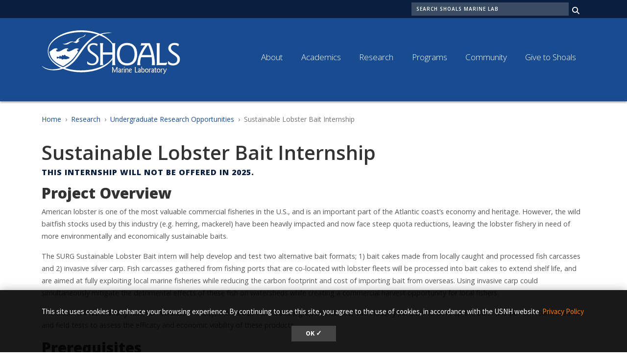

--- FILE ---
content_type: text/html; charset=UTF-8
request_url: https://www.shoalsmarinelaboratory.org/research/undergraduate-research-opportunities/sustainable-lobster-bait-internship
body_size: 12036
content:
<!DOCTYPE html>
<html lang="en" dir="ltr" prefix="content: http://purl.org/rss/1.0/modules/content/  dc: http://purl.org/dc/terms/  foaf: http://xmlns.com/foaf/0.1/  og: http://ogp.me/ns#  rdfs: http://www.w3.org/2000/01/rdf-schema#  schema: http://schema.org/  sioc: http://rdfs.org/sioc/ns#  sioct: http://rdfs.org/sioc/types#  skos: http://www.w3.org/2004/02/skos/core#  xsd: http://www.w3.org/2001/XMLSchema# ">
  <head>
    <meta charset="utf-8" />
<meta name="description" content="The Aquatic Ecology Undergraduate Researcher will work closely with a Shoals Marine Laboratory mentor to conduct field research on the physical, chemical, and biological limnology of Crystal Lake and North Pond." />
<link rel="canonical" href="https://www.shoalsmarinelaboratory.org/research/undergraduate-research-opportunities/sustainable-lobster-bait-internship" />
<link rel="icon" href="https://www.shoalsmarinelaboratory.org/themes/custom/shoals/images/favicons/favicon.ico?v=xQO8xdw9eN" />
<link rel="mask-icon" href="https://www.shoalsmarinelaboratory.org/themes/custom/shoals/images/favicons/favicon.svg?v=xQO8xdw9eN" />
<link rel="icon" sizes="16x16" href="https://www.shoalsmarinelaboratory.org/themes/custom/shoals/images/favicons/favicon-16x16.png?v=xQO8xdw9eN" />
<link rel="icon" sizes="32x32" href="https://www.shoalsmarinelaboratory.org/themes/custom/shoals/images/favicons/favicon-32x32.png?v=xQO8xdw9eN" />
<link rel="icon" sizes="192x192" href="https://www.shoalsmarinelaboratory.org/themes/custom/shoals/images/favicons/android-chrome-192x192.png?v=xQO8xdw9eN" />
<link rel="apple-touch-icon" sizes="180x180" href="https://www.shoalsmarinelaboratory.org/themes/custom/shoals/images/favicons/apple-touch-icon.png?v=xQO8xdw9eN" />
<meta property="og:site_name" content="Shoals Marine Lab" />
<meta property="og:url" content="https://www.shoalsmarinelaboratory.org/research/undergraduate-research-opportunities/sustainable-lobster-bait-internship" />
<meta property="og:title" content="Sustainable Lobster Bait Internship" />
<meta property="og:description" content="The Aquatic Ecology Undergraduate Researcher will work closely with a Shoals Marine Laboratory mentor to conduct field research on the physical, chemical, and biological limnology of Crystal Lake and North Pond." />
<meta property="article:published_time" content="2023-01-09T12:03:13-05:00" />
<meta property="article:modified_time" content="2024-11-15T11:31:10-05:00" />
<meta name="Generator" content="Drupal 10 (https://www.drupal.org)" />
<meta name="MobileOptimized" content="width" />
<meta name="HandheldFriendly" content="true" />
<meta name="viewport" content="width=device-width, initial-scale=1.0" />
<script type="application/ld+json">{
    "@context": "https://schema.org",
    "@graph": [
        {
            "@type": "WebPage",
            "@id": "https://www.shoalsmarinelaboratory.org/research/undergraduate-research-opportunities/sustainable-lobster-bait-internship",
            "description": "The Aquatic Ecology Undergraduate Researcher will work closely with a Shoals Marine Laboratory mentor to conduct field research on the physical, chemical, and biological limnology of Crystal Lake and North Pond.",
            "isAccessibleForFree": "True"
        }
    ]
}</script>
<link rel="preload" href="/libraries/fontawesome/webfonts/fa-regular-400.woff2" as="font" type="font/woff2" crossorigin="" />
<link rel="preload" href="/libraries/fontawesome/webfonts/fa-solid-900.woff2" as="font" type="font/woff2" crossorigin="" />
<link rel="preload" href="/libraries/fontawesome/webfonts/fa-brands-400.woff2" as="font" type="font/woff2" crossorigin="" />
<link rel="preconnect" href="https://fonts.googleapis.com/" crossorigin="" />
<link rel="preconnect" href="https://fonts.gstatic.com/" crossorigin="" />
<link rel="preload" href="https://fonts.googleapis.com/css?family=Source+Sans+Pro:200,300,400,600,700,900&amp;display=swap" as="style" />
<link rel="preload" href="https://fonts.googleapis.com/css?family=Roboto+Slab:100,300,400,700&amp;display=swap" as="style" />
<script src="/sites/default/files/google_tag/unh_master/google_tag.script.js?t8wqag" defer></script>
<script src="/sites/default/files/google_tag/unh_subdomain/google_tag.script.js?t8wqag" defer></script>

    <title>Sustainable Lobster Bait Internship | Shoals Marine Lab</title>
    <link rel="stylesheet" media="all" href="/sites/default/files/css/css__vBjAOBRLD-pcs-LxykRgssIkQ1p5rSd66Cxq9wVLpA.css?delta=0&amp;language=en&amp;theme=shoals&amp;include=eJyNy0sKAzEIgOELpcm2txkMMQ8wJmhkmNu300UL3cxsRH8-8-AFO-roGPJv9zvG81SXL4CPApxuOMFiBHINtbZ-Qw1qyU0QKAKzakhiE8j_ijeeFqlpxeS0DiANhUYEeug6qHFxahMlv0Vo3JbTQxf2EEHRGdfnP_-078_Wke1sW0lTwjleGfqD_g" />
<link rel="stylesheet" media="all" href="/sites/default/files/css/css_d4pfQukOfW7iO8aBiXqZUZdC1qjrCwQ8BGv2rqolwo4.css?delta=1&amp;language=en&amp;theme=shoals&amp;include=eJyNy0sKAzEIgOELpcm2txkMMQ8wJmhkmNu300UL3cxsRH8-8-AFO-roGPJv9zvG81SXL4CPApxuOMFiBHINtbZ-Qw1qyU0QKAKzakhiE8j_ijeeFqlpxeS0DiANhUYEeug6qHFxahMlv0Vo3JbTQxf2EEHRGdfnP_-078_Wke1sW0lTwjleGfqD_g" />
<link rel="stylesheet" media="all" href="https://fonts.googleapis.com/css?family=Source+Sans+Pro:200,300,400,600,700,900&amp;display=swap" />
<link rel="stylesheet" media="all" href="https://fonts.googleapis.com/css?family=Roboto+Slab:100,300,400,700&amp;display=swap" />

    
  </head>
  <body>
        <a href="#main-content" class="visually-hidden focusable">
      Skip to main content
    </a>
    <noscript><iframe src="https://www.googletagmanager.com/ns.html?id=GTM-56W32WF" height="0" width="0" style="display:none;visibility:hidden"></iframe></noscript><noscript><iframe src="https://www.googletagmanager.com/ns.html?id=GTM-WDLSZR8" height="0" width="0" style="display:none;visibility:hidden"></iframe></noscript>
      <div class="dialog-off-canvas-main-canvas" data-off-canvas-main-canvas>
    

  
  


<header class="header-main">
  <div class="header__wrapper">

          <div class="header__search">
        <div class="container">
          
      
<div id="block-shoals-unhsearchblock" class="col-sm-4 offset-sm-8 pr-0 settings-tray-editable" data-drupal-settingstray="editable">  
    
      

<div class="unh_search_block__wrapper">

    <ul class="unh_search_block__controls list-inline mb-3" style="display:none">
                  <li class="list-inline-item">
        <div class="form-check">
          <input checked class="form-check-input" type="radio" name="search_action" id="unh-search-block-site" value="site">
          <label class="form-check-label" for="unh-search-block-site" >Search Shoals Marine Lab</label>
        </div>
      </li>
          </ul>


    <div class="unh_search_block__blocks">
                    <div id="unh_search_block__blocks__site" class="unh_search_block__blocks__block">
            <form class="search-api-page-block-form-search search-api-page-block-form search-form search-block-form container-inline" data-drupal-selector="search-api-page-block-form-search" action="/search" method="post" id="search-api-page-block-form-search" accept-charset="UTF-8">
  
<div class="form-group js-form-item form-item js-form-type-search form-item-keys js-form-item-keys form-no-label">
      <label for="edit-keys" class="visually-hidden">Search</label>
        <input title="Enter the terms you wish to search for." data-drupal-selector="edit-keys" placeholder="Search Shoals Marine Lab" type="search" id="edit-keys" name="keys" value="" size="15" maxlength="128" class="form-search" />

        </div>
<input autocomplete="off" data-drupal-selector="form-jup9ahwugbtnapm1p3xal573eu2hu-gwld7-judg-so" type="hidden" name="form_build_id" value="form-jup9AhWUgBTNapm1P3Xal573Eu2hU_GWLD7-jUDG_so" />
<input data-drupal-selector="edit-search-api-page-block-form-search" type="hidden" name="form_id" value="search_api_page_block_form_search" />

<div data-drupal-selector="edit-actions" class="form-actions form-group js-form-wrapper form-wrapper" id="edit-actions"><input class="search-form__submit button js-form-submit form-submit" data-drupal-selector="edit-submit" type="submit" id="edit-submit" name="op" value="Search" />
</div>

</form>

        </div>
        </div>
</div>

  </div>
  
        </div>
      </div>
    
    <div class="container">
      


<div id="unh-header" role="banner" class="unh-header">
  <div class="region-branding-logo-wrapper unh-header__logo">
            <div class="nhfa-logo">
          <a href="https://www.shoalsmarinelaboratory.org/" title="Shoals Marine Lab">
                    
      <img src="/themes/custom/shoals/images/logo.svg" alt="Shoals Marine Lab" title="Shoals Marine Lab"  class="img-fluid" />
            </a>
        </div>
          </div>

  
  <div class="unh-header__quicklinks region-branding-menu-wrapper">
    <div>
                
      
<div class="unh-menu--superfish main-menu d-none d-lg-block mt--10 color-white settings-tray-editable" id="block-shoals-unhmenumainnavigation" data-drupal-settingstray="editable">  
    
      



<ul id="superfish-main" class="menu sf-menu sf-main sf-horizontal sf-style-none">
  

<li id="main-menu-link-content1e04c65f-a0e0-4447-b775-52e97d329de3" class="sf-depth-1 menuparent sf-first"><a href="/about" class="sf-depth-1 menuparent">About</a><ul><li id="main-menu-link-content88d7e1db-00b9-44d9-a4c3-dc15800367e5" class="sf-depth-2 sf-no-children sf-first"><a href="/about/directors-welcome" class="sf-depth-2">Director&#039;s Welcome</a></li><li id="main-menu-link-content96c26dd2-c649-4d9d-86fb-b83de1a83c32" class="sf-depth-2 sf-no-children"><a href="/about/shoals-101-faq" class="sf-depth-2">Shoals 101 &amp; FAQ</a></li><li id="main-menu-link-content13d29fbd-283d-440a-b1b3-12a1832fca24" class="sf-depth-2 sf-no-children"><a href="/about/mission-strategic-plan-impact" class="sf-depth-2">Mission, Strategic Plan, and Impact</a></li><li id="main-menu-link-content6a2b486c-e728-4060-b270-0e5d0f9e755e" class="sf-depth-2 sf-no-children"><a href="/about/island-history" class="sf-depth-2">Island History</a></li><li id="main-menu-link-content221e80c3-d5dd-4388-b380-f068036f5b2b" class="sf-depth-2 sf-no-children"><a href="/about/facilities-campus" class="sf-depth-2">Facilities &amp; Campus</a></li><li id="main-menu-link-contentf9411180-a629-4bea-b054-38f046edb142" class="sf-depth-2 sf-no-children"><a href="/about/celia-thaxters-garden" class="sf-depth-2">Celia Thaxter&#039;s Garden</a></li><li id="main-menu-link-contente76cfd91-5504-413b-94f8-9d80a9894286" class="sf-depth-2 sf-no-children"><a href="/about/sustainability-initiatives" class="sf-depth-2">Sustainability</a></li><li id="main-menu-link-content8d2e2f0e-0b79-4a84-bca1-d0f118e18ccb" class="sf-depth-2 sf-no-children"><a href="/about/supportive-community" class="sf-depth-2">Supportive Community</a></li><li id="main-menu-link-contenteab9cf34-b11c-4137-84e8-d6a3580fe00c" class="sf-depth-2 sf-no-children"><a href="/about/safety-shoals" class="sf-depth-2">Safety at Shoals</a></li><li id="main-menu-link-content4f0ad398-6bfb-443a-a224-e01a42488203" class="sf-depth-2 sf-no-children"><a href="/about/meet-our-staff" class="sf-depth-2">Meet our Staff</a></li><li id="main-menu-link-content7b47ec86-df7c-4b5c-b608-4eaec21144c2" class="sf-depth-2 sf-no-children"><a href="/about/photo-galleries" class="sf-depth-2">Photo Galleries</a></li><li id="main-menu-link-content2d6e69a7-d874-4fdc-8b64-d0a61390d822" class="sf-depth-2 sf-no-children"><a href="/about/contact-us" class="sf-depth-2">Contact Us</a></li><li id="main-menu-link-content3b3eee9a-9f2e-4544-be72-f502ea742659" class="sf-depth-2 sf-no-children"><a href="/about/getting-shoals" class="sf-depth-2">Getting to Shoals</a></li></ul></li><li id="main-menu-link-content612a5088-5c4f-40cd-82c4-7bae4c798f1b" class="sf-depth-1 menuparent"><a href="/academics" class="sf-depth-1 menuparent">Academics</a><ul><li id="main-menu-link-content433cfdf5-8742-4181-98cc-9d4b166c0f3a" class="sf-depth-2 sf-no-children sf-first"><a href="/academics/undergraduate" class="sf-depth-2">Undergraduate</a></li><li id="main-menu-link-content0bf09d26-b6f3-4033-9256-c8103c83e0ad" class="sf-depth-2 sf-no-children"><a href="/academics/high-school-courses" class="sf-depth-2">High School</a></li><li id="main-menu-link-content954db364-ac76-44a6-b540-8b70a481b531" class="sf-depth-2 sf-no-children"><a href="/academics/marine-science-resources" class="sf-depth-2">Marine Science Resources</a></li><li id="main-menu-link-content5f57146d-e3fc-4ba6-83dc-087f4fafc1d3" class="sf-depth-2 sf-no-children sf-last"><a href="/academics/teaching-shoals" class="sf-depth-2">Teaching at Shoals</a></li></ul></li><li id="main-menu-link-content77d4a57f-fefa-46df-b95d-1c773553927f" class="sf-depth-1 menuparent"><a href="/research" class="sf-depth-1 menuparent">Research</a><ul><li id="main-menu-link-content5f38abfd-ead5-4e70-8528-466686013c70" class="sf-depth-2 sf-no-children sf-first"><a href="/research/science-shoals" class="sf-depth-2">Science at Shoals</a></li><li id="main-menu-link-contentfdf94a21-6066-438f-94cd-8a4949d89534" class="sf-depth-2 sf-no-children"><a href="/research/undergraduate-research-opportunities" class="sf-depth-2">Undergraduate Research Opportunities</a></li><li id="main-menu-link-content94fb1a3e-a570-4078-ab34-7b8f944b665b" class="sf-depth-2 sf-no-children"><a href="/research/visiting-researchers" class="sf-depth-2">Visiting Researchers</a></li><li id="main-menu-link-content593afbcc-5a64-418b-b64c-06f04769a5d9" class="sf-depth-2 sf-no-children"><a href="/research-resources" class="sf-depth-2">Research Resources</a></li><li id="main-menu-link-content5ef98ad5-8074-491c-8a4e-cfa78baf6353" class="sf-depth-2 sf-no-children sf-last"><a href="/research/research-apprenticeship" class="sf-depth-2">Research Apprenticeship</a></li></ul></li><li id="main-menu-link-contentd7f711a9-2e43-42e7-9eee-918efde9aadb" class="sf-depth-1 menuparent"><a href="/public-programs" class="sf-depth-1 menuparent">Programs</a><ul><li id="main-menu-link-content43e04959-bd6f-471f-9e48-47dcacddd16b" class="sf-depth-2 sf-no-children sf-first"><a href="/public-programs/celia-thaxters-garden-tours" class="sf-depth-2">Celia Thaxter&#039;s Garden Tours</a></li><li id="main-menu-link-content1bbd5444-caa8-458b-9c5e-19ec01ee3777" class="sf-depth-2 sf-no-children"><a href="/public-programs/appledore-island-walking-tours" class="sf-depth-2">Appledore Island Walking Tours</a></li><li id="main-menu-link-contentecf921af-0a2f-4d0c-8530-baab3ff53da2" class="sf-depth-2 sf-no-children"><a href="/public-programs/overnight-programs" class="sf-depth-2">Overnight Programs</a></li><li id="main-menu-link-content151e051b-a47d-4781-8771-d63a30be496a" class="sf-depth-2 sf-no-children"><a href="/public-programs/artist-residence-program" class="sf-depth-2">Artist-In-Residence Program</a></li><li id="main-menu-link-content2d03eff0-5639-462b-a3e5-38b1c46b7398" class="sf-depth-2 sf-no-children"><a href="/public-programs/rock-talk-seminar-series" class="sf-depth-2">Rock Talk Seminar Series</a></li><li id="main-menu-link-content4dd53d66-37f6-4283-8189-657df2d8e6a2" class="sf-depth-2 sf-no-children sf-last"><a href="/programs/visiting-groups" class="sf-depth-2">Visiting Groups</a></li></ul></li><li id="main-menu-link-content03135040-8409-45df-b752-b4d6c5fc45ca" class="sf-depth-1 menuparent"><a href="/community" class="sf-depth-1 menuparent">Community</a><ul><li id="main-menu-link-content8390ac4b-6676-4f0f-942f-2211109d5c95" class="sf-depth-2 sf-no-children sf-first"><a href="/community/join-our-newsletter" class="sf-depth-2">Join our Newsletter</a></li><li id="main-menu-link-content749bf7db-2d6d-4e4a-81c3-30180dab6a08" class="sf-depth-2 sf-no-children"><a href="/community/blog" class="sf-depth-2">Blog</a></li><li id="main-menu-link-content17019b85-f360-419c-a578-d200113c45f8" class="sf-depth-2 sf-no-children"><a href="/community/alumni-friends-association" class="sf-depth-2">Alumni &amp; Friends Association</a></li><li id="main-menu-link-content91f4b744-5f35-4631-ba5c-6371436ef1c8" class="sf-depth-2 sf-no-children"><a href="/community/volunteer-weekend" class="sf-depth-2">Volunteer Weekend</a></li><li id="main-menu-link-content88155d31-81d3-418d-88b0-7b7f9b818d77" class="sf-depth-2 sf-no-children"><a href="/in-the-news" class="sf-depth-2">In the News</a></li><li id="main-menu-link-content71dc6be4-3aca-47cc-86e2-4d7bf5e0f1d0" class="sf-depth-2 sf-no-children"><a href="/community/shoals-web-store" class="sf-depth-2">SML Store</a></li><li id="main-menu-link-contentdf7601d4-549c-4025-8065-e84ae564907b" class="sf-depth-2 sf-no-children"><a href="/community/opportunities-work-sml" class="sf-depth-2">Work for Shoals</a></li></ul></li><li id="main-menu-link-content2ef03801-5f65-4349-a17c-4ff7f9bbccec" class="sf-depth-1 menuparent sf-last"><a href="/give-shoals" class="sf-depth-1 menuparent">Give to Shoals</a><ul><li id="main-menu-link-contenta2776192-d04a-49d9-8dc0-f3290e2f2bc7" class="sf-depth-2 sf-no-children sf-first sf-last"><a href="https://www.shoalsmarinelaboratory.org/honoring-past-supporting-future" class="sf-depth-2 sf-external">Our Donors&#039; Stories</a></li></ul></li>
</ul>

  </div>
  
            </div>
  </div>
  <div class="unh-header__search">
    <a class="unh-header__offcanvas__toggle collapsed"
         data-toggle="collapse"
         href="#unh-header__search__content"
         role="button"
         aria-expanded="false"
         aria-controls="unh-header__search__content"
         title="Open search box"><i class="fas fa-search for-inactive"></i><i class="fas fa-times for-active"></i><span class="sr-only">Search
      </a>  </div>
  <div class="unh-header__offcanvas">
    <a class="unh-header__offcanvas__toggle"
        data-toggle="unh-header__offcanvas__content"
        tabindex="0"
        title="Expand menu"><i class="fas fa-bars for-inactive"></i><i class="fas fa-times for-active"></i><span class="sr-only">Menu
      </a>  </div>
</div>
<div id="unh-header__search__content" class="pt-30 unh-header__search__content collapse para__txt para__txt--white para__bg para__bg--primary-dark">
  <div class="container-fluid">
    <div class="row">
    
            </div>
  </div>
</div>
    </div>
</header>

      <div  class="layout-container no-sidebars node node--type-page">

  

    


  <main class="container" role="main">
    <a id="main-content" tabindex="-1"></a>    
      
<div id="block-shoals-breadcrumbs" class="settings-tray-editable" data-drupal-settingstray="editable">  
    
      
  
<nav aria-label="breadcrumb" role="navigation">
  <ol class="breadcrumb">
                  <li class="breadcrumb-item"><a href="/">Home</a></li>
                        <li class="breadcrumb-item"><a href="/research">Research</a></li>
                        <li class="breadcrumb-item"><a href="/research/undergraduate-research-opportunities">Undergraduate Research Opportunities</a></li>
                        <li class="breadcrumb-item active is-active" aria-current="page">Sustainable Lobster Bait Internship</li>
            </ol>
</nav>


  </div>
  
    <section class="row">


              
                  <div class="layout-content col-sm-12">
                   
      <div data-drupal-messages-fallback class="hidden"></div>
<div id="block-shoals-pagetitle">  
    
      
  <h1><span>
  Sustainable Lobster Bait Internship
</span>
</h1>


  </div>
<div id="block-shoals-mainpagecontent">  
    
      <article about="/research/undergraduate-research-opportunities/sustainable-lobster-bait-internship">

  
    

  
          

  
            <div class="field field--node--body field--name-body field--type-text-with-summary field--label-hidden field__item"><div class="heading__simple-uppercase"><span><span><span>This internship will not be offered in 2025.</span></span></span></div>

<h2 id="h2-project-overview"><span><span><strong><span>Project Overview</span></strong></span></span></h2>

<p><span><span><span>American lobster is one of the most valuable commercial fisheries in the U.S., and is an important part of the Atlantic coast’s economy and heritage. However, the wild baitfish stocks used by this industry (e.g. herring, mackerel) have been heavily impacted and now face steep quota reductions, leaving the lobster fishery in need of more environmentally and economically sustainable baits.</span></span></span></p>

<p><span><span><span></span></span></span></p>

<p><span><span><span>The SURG Sustainable Lobster Bait<strong> </strong>intern will help develop and test two alternative bait formats; 1) bait cakes made from locally caught and processed fish carcasses and 2) invasive silver carp. Fish carcasses gathered from fishing ports that are co-located with lobster fleets will be processed into bait cakes to extend shelf life, and are aimed at fully exploiting local marine fisheries while reducing the carbon footprint and cost of importing bait from overseas. Using invasive carp could simultaneously mitigate the detrimental effects of these fish on watersheds while creating a commercial harvest opportunity for local fishers.</span></span></span></p>

<p><span><span><span></span></span></span></p>

<p><span><span><span>The intern will work closely with Cornell/Shoals faculty, the Woods Hole Oceanographic Institute, and industry partners to develop the baits and perform controlled lab and field tests to assess the efficacy and economic viability of these products. </span><span></span></span></span></p>

<p><span><span><span></span></span></span></p>

<h2 id="h2-prerequisites"><span><span><strong><span>Prerequisites</span></strong></span></span></h2>

<p><span><span><span>Appropriate coursework in marine ecology, fisheries science and/or marine resource management. For SML alums, directly relevant SML Courses include: <strong><a href="https://nam12.safelinks.protection.outlook.com/?url=https%3A%2F%2Fwww.shoalsmarinelaboratory.org%2Fsustainable-fisheries&amp;data=05%7C01%7CWendy.Goldstein%40unh.edu%7C55dfb8b8da1e4277ffba08dbf1ca48d5%7Cd6241893512d46dc8d2bbe47e25f5666%7C0%7C0%7C638369623339529415%7CUnknown%7CTWFpbGZsb3d8eyJWIjoiMC4wLjAwMDAiLCJQIjoiV2luMzIiLCJBTiI6Ik1haWwiLCJXVCI6Mn0%3D%7C3000%7C%7C%7C&amp;sdata=gHexuGJ1saKLDhU%2FkBhKdA7du0pkk2ixwYIbnNCMui0%3D&amp;reserved=0" title="Sustainable Fisheries"><span>Sustainable Fisheries</span></a></strong>, Marine Ecosystem Research and Management, <strong><a href="https://nam12.safelinks.protection.outlook.com/?url=https%3A%2F%2Fwww.shoalsmarinelaboratory.org%2Fshark-biology-conservation&amp;data=05%7C01%7CWendy.Goldstein%40unh.edu%7C55dfb8b8da1e4277ffba08dbf1ca48d5%7Cd6241893512d46dc8d2bbe47e25f5666%7C0%7C0%7C638369623339529415%7CUnknown%7CTWFpbGZsb3d8eyJWIjoiMC4wLjAwMDAiLCJQIjoiV2luMzIiLCJBTiI6Ik1haWwiLCJXVCI6Mn0%3D%7C3000%7C%7C%7C&amp;sdata=YX0WstloS5eO9X0bRFoc1gbltJp%2Bb1xjrSfz202Pjzw%3D&amp;reserved=0" title="Shark Biology and Conservation"><span>Shark Biology and Conservation</span></a></strong>, and the <strong><a href="https://nam12.safelinks.protection.outlook.com/?url=https%3A%2F%2Fwww.shoalsmarinelaboratory.org%2Fresearch%2Fresearch-apprenticeship&amp;data=05%7C01%7CWendy.Goldstein%40unh.edu%7C55dfb8b8da1e4277ffba08dbf1ca48d5%7Cd6241893512d46dc8d2bbe47e25f5666%7C0%7C0%7C638369623339529415%7CUnknown%7CTWFpbGZsb3d8eyJWIjoiMC4wLjAwMDAiLCJQIjoiV2luMzIiLCJBTiI6Ik1haWwiLCJXVCI6Mn0%3D%7C3000%7C%7C%7C&amp;sdata=zcbBuXw1n0hM9K%2Fo%2Fwa%2BmWYV2efP8uOXiZA8EXFE%2FeA%3D&amp;reserved=0" title="Research Apprenticeship"><span>Shoals Research Apprenticeship</span></a></strong>. The most competitive applicants will be those that have an interest in both marine science and data analysis. A substantial component of the project will be in experimental design and conducting data analyses.</span></span></span></p>

<h2 id="h2-project-mentors"><span><span><strong>Project Mentors</strong></span></span></h2>

<p><span><span><strong><a href="https://nam12.safelinks.protection.outlook.com/?url=https%3A%2F%2Fcals.cornell.edu%2Feugene-won&amp;data=05%7C01%7CWendy.Goldstein%40unh.edu%7C55dfb8b8da1e4277ffba08dbf1ca48d5%7Cd6241893512d46dc8d2bbe47e25f5666%7C0%7C0%7C638369623339529415%7CUnknown%7CTWFpbGZsb3d8eyJWIjoiMC4wLjAwMDAiLCJQIjoiV2luMzIiLCJBTiI6Ik1haWwiLCJXVCI6Mn0%3D%7C3000%7C%7C%7C&amp;sdata=IfnF%2FT18gwot28qD5oGQasNtPDb8yuBZwgMLXWp1YqQ%3D&amp;reserved=0">Dr. Eugene Won</a></strong> (Shoals, Cornell)</span></span></p>

<p><strong><span><span><span><a href="https://nam12.safelinks.protection.outlook.com/?url=http%3A%2F%2Fwww.whoi.edu%2F&amp;data=05%7C01%7CWendy.Goldstein%40unh.edu%7C55dfb8b8da1e4277ffba08dbf1ca48d5%7Cd6241893512d46dc8d2bbe47e25f5666%7C0%7C0%7C638369623339529415%7CUnknown%7CTWFpbGZsb3d8eyJWIjoiMC4wLjAwMDAiLCJQIjoiV2luMzIiLCJBTiI6Ik1haWwiLCJXVCI6Mn0%3D%7C3000%7C%7C%7C&amp;sdata=7Tp845iFqkyZOJTnIlon6%2Bslh%2FffM8Dzme%2BH80zeAnA%3D&amp;reserved=0">Woods Hole Oceanographic Institute</a></span></span></span></strong></p>

<p><span><span><strong><span>Dates:</span></strong>&nbsp; TBD</span></span></p>

<p><span><span><strong><span>SML Research Symposium: TBD</span></strong></span></span></p>

<p><span><span><strong><span>Stipend:</span></strong> $TBD</span></span></p>

<p><span><span>Includes room &amp; board for 10 weeks, and round-trip vessel transportation from Portsmouth, NH to Appledore Island. Interns are responsible for their own transportation to/from Portsmouth, NH at the beginning and end of the program.</span></span></p>

<p><span><span>1 researcher will be selected.</span></span></p>

<p>&nbsp;</p>

<h2 id="h2-to-apply"><span><span><strong>To Apply</strong></span></span></h2>

<ul>
	<li><span><span><span><strong><span>Application Deadline: TBD</span></strong></span></span></span></li>
	<li><span><span><span>Applicants should be prepared to upload (as separate files): cover letter, resume/CV, and unofficial transcripts.</span></span></span></li>
	<li><span><span><span>Request two letters of recommendation. At least one letter must be from a professor/faculty member. The second can be from a graduate student TA or employer.</span></span></span></li>
	<li><span><span><span>Undergraduates in all majors may apply.</span></span></span></li>
	<li><span><span><span>Prior relevant field/lab experience preferred but not required.</span></span></span></li>
</ul>

<p><span><span><span>Note for international students: International students studying in the United States under an F-1 visa are eligible to work as a research intern at SML. Before applying, we encourage students to confirm with their academic institution about their eligibility for off-campus employment through a Curricular Practical Training (CPT) or other comparable program. Students not currently studying in the United States can also apply for a research internship but will be required to secure their own J-1 visa. Information on third-party assistance for J-1 applications can be found at the following website: <strong><a href="https://j1visa.state.gov/participants/how-to-apply/sponsor-search">https://j1visa.state.gov/participants/how-to-apply/sponsor-search.</a></strong></span></span></span></p>

<p>&nbsp;</p>

<h3 id="h3-questions"><span><span><span><span><span>Questions?</span></span></span></span></span></h3>

<p><span><span>Email<strong> <a href="mailto:shoals.lab@unh.edu">shoals.lab@unh.edu</a></strong></span></span></p></div>
      
  
</article>
  </div>
  
          </div>

              
    </section>
  </main>
</div>
  
  <div class="footer">
    <div class="container">
        
<footer class="footer" role="contentinfo">
  

  <div class="footer__main">
    <div class="container-fluid">
      <div class="region region-footer-first footer__main__first">
              
      
<div id="block-shoals-unhblockdefaultfooterfirst" class="para__txt--white settings-tray-editable" data-drupal-settingstray="editable">  
    
      

  
      <div class="field field--block-content--field-unh-block-paragraphs field--name-field-unh-block-paragraphs field--type-entity-reference-revisions field--label-hidden field__items">
              <div class="field__item">  <div class="unh-paragraphs-layout-behavior paragraph paragraph--type--layout paragraph--view-mode--default">
          
      <div id="para-layout-two-column" class="para__layout__two-column para__layout__two-column--6-6 para__layout">
    
                <div class="para__layout__item paragraph paragraph--type--unh-simple-text paragraph--view-mode--default clearfix">
              

  
            <div class="field field--paragraph--field-paragraph-content field--name-field-paragraph-content field--type-text-long field--label-hidden field__item"><p class="mb-0"><strong><span class="text-uppercase">Quick Links</span></strong></p>

<hr class="hr--quarter-width hr--highlight-light mt-1 mb-3 ml-0">
<p><a data-entity-substitution="canonical" data-entity-type="node" data-entity-uuid="3c1a4ab4-1d78-43ae-874c-904605f6c1bc" href="/academics/undergraduate/admissions" title="Admissions">Apply Now!</a></p>

<p><a data-entity-substitution="canonical" data-entity-type="node" data-entity-uuid="f40097cc-7195-4817-bd27-1af0d7c17a03" href="/academics" title="Academics">Summer Course Listings</a></p>

<p><a data-entity-substitution="canonical" data-entity-type="node" data-entity-uuid="b9a1d197-ec4f-4498-b0ab-570b030ec276" href="/research/undergraduate-research-opportunities" title="Undergraduate Research Opportunities">Research Opportunities</a></p>

<p><a data-entity-substitution="canonical" data-entity-type="node" data-entity-uuid="35183e02-24ef-4bbb-8f67-4e86e2dab9a6" href="/public-programs" title="Public Programs">Public Programs</a></p>

<p><a data-entity-substitution="canonical" data-entity-type="node" data-entity-uuid="8a3c710b-9a84-45f5-9f6c-ef2545986f1e" href="/public-programs/celia-thaxters-garden-tours" title="Celia Thaxter's Garden Tours">Garden Tours</a></p></div>
      
          </div>
  
                <div class="para__layout__item paragraph paragraph--type--unh-simple-text paragraph--view-mode--default clearfix">
              

  
            <div class="field field--paragraph--field-paragraph-content field--name-field-paragraph-content field--type-text-long field--label-hidden field__item"><p class="mb-0"><strong><span class="text-uppercase">More to Explore</span></strong></p>

<hr class="hr--quarter-width hr--highlight-light mt-1 mb-3 ml-0">
<p><a href="https://www.shoalsmarinelaboratory.org/about/getting-shoals">Getting to Shoals</a></p>

<p><a data-entity-substitution="canonical" data-entity-type="node" data-entity-uuid="793a8006-e35b-4230-b179-55b22d36c69a" href="/give-shoals" title="Give to Shoals">Give to Shoals</a></p>

<p><a data-entity-substitution="canonical" data-entity-type="node" data-entity-uuid="1cbd5bbf-8fd7-417b-bb35-bf6257f2cf1c" href="/community/join-our-newsletter" title="Join our Newsletter">Join Our Newsletter</a></p>

<p><a data-entity-substitution="canonical" data-entity-type="node" data-entity-uuid="70d96543-8bb4-4c13-8a5a-be3262219f56" href="/community/opportunities-work-sml" title="Opportunities to work for SML">Jobs</a></p>

<p><a data-entity-substitution="canonical" data-entity-type="node" data-entity-uuid="b9a1d197-ec4f-4498-b0ab-570b030ec276" href="/research/undergraduate-research-opportunities" title="Undergraduate Research Opportunities">Internships</a></p></div>
      
          </div>
  
          
    
    </div>

      </div>
</div>
          </div>
  
  </div>
<div id="block-shoals-unhcopyrightblock" class="para__txt--white mt-4 settings-tray-editable" data-drupal-settingstray="editable">  
    
      
      Copyright &copy; 2026, University of New Hampshire. All rights reserved.<br />
      TTY Users: 7-1-1 or 800-735-2964 (Relay NH)<br />
      <ul class="list-unstyled list-inline">
        <li class="list-inline-item pb-0 mb-0 mr-0"><a href="https://www.usnh.edu/policy/usy" title="Learn" rel="noopener">USNH Privacy Policies &nbsp;&bull;&nbsp;</a></li>
        <li class="list-inline-item pb-0 mb-0 mr-0"><a href="https://www.usnh.edu/terms" title="Learn" rel="noopener">USNH Terms of Use &nbsp;&bull;&nbsp;</a></li>
        <li class="list-inline-item pb-0 mb-0 mr-0"><a href="https://www.unh.edu/ada" title="Learn more about ADA acknowledgement" rel="noopener">ADA Acknowledgment &nbsp;&bull;&nbsp;</a></li>
        <li class="list-inline-item pb-0 mb-0 mr-0"><a href="https://www.unh.edu/nondiscrimination" title="Learn" rel="noopener">Statement of Nondiscrimination &nbsp;&bull;&nbsp;</a></li>
        <li class="list-inline-item pb-0 mb-0 mr-0"><a href="https://www.unh.edu/clery" title="Learn" rel="noopener">Jeanne Clery Act</a></li>
      </ul>
  </div>
  
          </div>

      <div class="region region-footer-second footer__main__second">
              
      
<div id="block-shoals-unhblockdefaultfootersecond" class="para__txt--white settings-tray-editable" data-drupal-settingstray="editable">  
    
      

  
            <div class="field field--block-content--body field--name-body field--type-text-with-summary field--label-hidden field__item"><p class="mb-0"><span class="text-uppercase"><strong>Contact Us</strong></span></p><hr class="hr--quarter-width hr--primary-light mt-1 mb-3 ml-0"><p>Shoals Marine Laboratory<br>Morse Hall, Suite 113<br>8 College Road<br>Durham, NH 03824</p><p><span class="fontawesome-icon-inline"><span class="fa-phone-square fas">&nbsp;</span>&nbsp;</span>&nbsp; 603.862.5346<br><span class="fontawesome-icon-inline"><span class="fa-envelope-square fas">&nbsp;</span>&nbsp;</span>&nbsp; <a href="mailto:shoals.lab@unh.edu">shoals.lab@unh.edu</a></p><p>Shoals Marine Laboratory is jointly operated by the University of New Hampshire and Cornell University.</p><p>&nbsp;</p></div>
      

  
      <div class="field field--block-content--field-unh-block-paragraphs field--name-field-unh-block-paragraphs field--type-entity-reference-revisions field--label-hidden field__items">
              <div class="field__item">      <div class="paragraph paragraph--type--unh-simple-text paragraph--view-mode--default clearfix">
              

  
            <div class="field field--paragraph--field-paragraph-content field--name-field-paragraph-content field--type-text-long field--label-hidden field__item"><p class="font-size-20"><span class="fontawesome-icon-inline"> <a href="https://www.facebook.com/ShoalsMarineLab" target="_blank" title="To Shoals Facebook" rel="noopener"> <span class="fa-facebook-f fa-fw fab mr-3"></span>&nbsp;</a></span><span class="fontawesome-icon-inline"></span>&nbsp; <span class="fontawesome-icon-inline"> <a href="https://www.youtube.com/user/ShoalsMarineLab" target="_blank" title="To Shoals Youtube" rel="noopener"> <span class="fa-fw fa-youtube fab mr-3"></span> </a> </span>&nbsp; <span class="fontawesome-icon-inline"> <a href="https://www.instagram.com/shoalsmarinelab/" target="_blank" title="To Shoals Instagram" rel="noopener"> <span class="fa-fw fa-instagram fab mr-3"></span> </a></span>&nbsp;<span class="fontawesome-icon-inline"><a href="https://www.linkedin.com/company/shoals-marine-laboratory" target="_blank" title="SML Linkedin" rel="noopener"><span class="fa-linkedin fab">&nbsp;<span class="fontawesome-icon-inline"></span></span></a>&nbsp; &nbsp;<a href="https://www.tiktok.com/@shoalsmarinelab" target="_blank" title="SML TikTok" rel="noopener"><span class="fa-tiktok fab"></span>&nbsp;</a> </span></p></div>
      
          </div>
  </div>
          </div>
  
  </div>
  
          </div>

    </div>
  </div>

  
  </div>
</footer>

    </div>
  </div>


  
<div id="unh-header__offcanvas__content" class="unh-header__offcanvas__content">
        
      
<div class="unh-menu--vertical d-block d-lg-none para__txt--white para__txt para__bg--primary para__heading--border-bottom para__heading--border-bottom--highlight-light para__heading--border-bottom--compact para__heading--border-bottom--serif py-30 hr--quarter-width hr--highlight-light settings-tray-editable" id="block-shoals-unhmenumainnavigation-2" data-drupal-settingstray="editable">  
      <h2>Shoals Marine Lab</h2>
    
      

  
  
            <ul class="expandable-menu expandable-menu--vertical menu nav ">
              
      <li class="collapsed">
        <a href="/about" class="menuItemNoLink">About</a>
                  <a href="javascript:void(0);" class="expandCollapseLink">
            <span class="expandCollapseLinkLabel sr-only"><span class="expandCollapseLinkLabelState">Show</span> About submenu</span>
          </a>
            
  
            <ul class="menu">
              
      <li class="">
        <a href="/about/directors-welcome" class="menuItemNoLink">Director&#039;s Welcome</a>
              </li>
          
      <li class="">
        <a href="/about/shoals-101-faq" class="menuItemNoLink">Shoals 101 &amp; FAQ</a>
              </li>
          
      <li class="">
        <a href="/about/mission-strategic-plan-impact" class="menuItemNoLink">Mission, Strategic Plan, and Impact</a>
              </li>
          
      <li class="">
        <a href="/about/island-history" class="menuItemNoLink">Island History</a>
              </li>
          
      <li class="">
        <a href="/about/facilities-campus" class="menuItemNoLink">Facilities &amp; Campus</a>
              </li>
          
      <li class="">
        <a href="/about/celia-thaxters-garden" class="menuItemNoLink">Celia Thaxter&#039;s Garden</a>
              </li>
          
      <li class="">
        <a href="/about/sustainability-initiatives" class="menuItemNoLink">Sustainability</a>
              </li>
          
      <li class="">
        <a href="/about/supportive-community" class="menuItemNoLink">Supportive Community</a>
              </li>
          
      <li class="">
        <a href="/about/safety-shoals" class="menuItemNoLink">Safety at Shoals</a>
              </li>
          
      <li class="">
        <a href="/about/meet-our-staff" class="menuItemNoLink">Meet our Staff</a>
              </li>
          
      <li class="">
        <a href="/about/photo-galleries" class="menuItemNoLink">Photo Galleries</a>
              </li>
          
      <li class="">
        <a href="/about/contact-us" class="menuItemNoLink">Contact Us</a>
              </li>
          
      <li class="">
        <a href="/about/getting-shoals" class="menuItemNoLink">Getting to Shoals</a>
              </li>
        </ul>
  
              </li>
          
      <li class="collapsed">
        <a href="/academics" class="menuItemNoLink">Academics</a>
                  <a href="javascript:void(0);" class="expandCollapseLink">
            <span class="expandCollapseLinkLabel sr-only"><span class="expandCollapseLinkLabelState">Show</span> Academics submenu</span>
          </a>
            
  
            <ul class="menu">
              
      <li class="collapsed">
        <a href="/academics/undergraduate" class="menuItemNoLink">Undergraduate</a>
                  <a href="javascript:void(0);" class="expandCollapseLink">
            <span class="expandCollapseLinkLabel sr-only"><span class="expandCollapseLinkLabelState">Show</span> Undergraduate submenu</span>
          </a>
            
  
            <ul class="menu">
              
      <li class="collapsed">
        <a href="/academics/undergraduate/courses" class="menuItemNoLink">Courses</a>
                  <a href="javascript:void(0);" class="expandCollapseLink">
            <span class="expandCollapseLinkLabel sr-only"><span class="expandCollapseLinkLabelState">Show</span> Courses submenu</span>
          </a>
            
  
            <ul class="menu">
              
      <li class="">
        <a href="/academics/undergraduate/courses/tuition-fees" class="menuItemNoLink">Tuition &amp; Fees</a>
              </li>
        </ul>
  
              </li>
          
      <li class="">
        <a href="/academics/undergraduate/admissions" class="menuItemNoLink">Admissions</a>
              </li>
          
      <li class="">
        <a href="/academics/undergraduate/financial-support-scholarships" class="menuItemNoLink">Financial Support &amp; Scholarships</a>
              </li>
          
      <li class="">
        <a href="/academics/undergraduate/shoals-semester" class="menuItemNoLink">Shoals Semester</a>
              </li>
        </ul>
  
              </li>
          
      <li class="collapsed">
        <a href="/academics/high-school-courses" class="menuItemNoLink">High School</a>
                  <a href="javascript:void(0);" class="expandCollapseLink">
            <span class="expandCollapseLinkLabel sr-only"><span class="expandCollapseLinkLabelState">Show</span> High School submenu</span>
          </a>
            
  
            <ul class="menu">
              
      <li class="">
        <a href="/academics/high-school-courses/courses" class="menuItemNoLink">Courses</a>
              </li>
          
      <li class="">
        <a href="/academics/high-school-courses/admissions-process" class="menuItemNoLink">Admissions</a>
              </li>
          
      <li class="">
        <a href="/academics/high-school-courses/tuition-fees-2026-rates" class="menuItemNoLink">Tuition &amp; Fees</a>
              </li>
        </ul>
  
              </li>
          
      <li class="">
        <a href="/academics/marine-science-resources" class="menuItemNoLink">Marine Science Resources</a>
              </li>
          
      <li class="collapsed">
        <a href="/academics/teaching-shoals" class="menuItemNoLink">Teaching at Shoals</a>
                  <a href="javascript:void(0);" class="expandCollapseLink">
            <span class="expandCollapseLinkLabel sr-only"><span class="expandCollapseLinkLabelState">Show</span> Teaching at Shoals submenu</span>
          </a>
            
  
            <ul class="menu">
              
      <li class="">
        <a href="/academics/teaching-shoals/sml-course-proposal" class="menuItemNoLink">SML Course Proposal</a>
              </li>
        </ul>
  
              </li>
        </ul>
  
              </li>
          
      <li class="collapsed">
        <a href="/research" class="menuItemNoLink">Research</a>
                  <a href="javascript:void(0);" class="expandCollapseLink">
            <span class="expandCollapseLinkLabel sr-only"><span class="expandCollapseLinkLabelState">Show</span> Research submenu</span>
          </a>
            
  
            <ul class="menu">
              
      <li class="">
        <a href="/research/science-shoals" class="menuItemNoLink">Science at Shoals</a>
              </li>
          
      <li class="collapsed">
        <a href="/research/undergraduate-research-opportunities" class="menuItemNoLink">Undergraduate Research Opportunities</a>
                  <a href="javascript:void(0);" class="expandCollapseLink">
            <span class="expandCollapseLinkLabel sr-only"><span class="expandCollapseLinkLabelState">Show</span> Undergraduate Research Opportunities submenu</span>
          </a>
            
  
            <ul class="menu">
              
      <li class="">
        <a href="/research/undergraduate-research-opportunities/furbearers-internship" class="menuItemNoLink">Furbearers Internship</a>
              </li>
          
      <li class="">
        <a href="/research/undergraduate-research-opportunities/gull-population-biology-internship" class="menuItemNoLink">Gull Population Biology Internship</a>
              </li>
          
      <li class="">
        <a href="/research/undergraduate-research-opportunities/intertidal-ecology-internship" class="menuItemNoLink">Intertidal Ecology Internship</a>
              </li>
          
      <li class="">
        <a href="/research/undergraduate-research-opportunities/marine-mammals-internship" class="menuItemNoLink">Marine Mammals Internship</a>
              </li>
          
      <li class="">
        <a href="/research/undergraduate-research-opportunities/physical-oceanography-ecology-internship" class="menuItemNoLink">Physical Oceanography and Ecology Internship</a>
              </li>
          
      <li class="">
        <a href="/research/undergraduate-research-opportunities/seabird-ecology-conservation-internship" class="menuItemNoLink">Seabird Ecology and Conservation Internship</a>
              </li>
        </ul>
  
              </li>
          
      <li class="collapsed">
        <a href="/research/visiting-researchers" class="menuItemNoLink">Visiting Researchers</a>
                  <a href="javascript:void(0);" class="expandCollapseLink">
            <span class="expandCollapseLinkLabel sr-only"><span class="expandCollapseLinkLabelState">Show</span> Visiting Researchers submenu</span>
          </a>
            
  
            <ul class="menu">
              
      <li class="">
        <a href="/research/visiting-researchers/visitor-research-fees" class="menuItemNoLink">Fees</a>
              </li>
        </ul>
  
              </li>
          
      <li class="collapsed">
        <a href="/research-resources" class="menuItemNoLink">Research Resources</a>
                  <a href="javascript:void(0);" class="expandCollapseLink">
            <span class="expandCollapseLinkLabel sr-only"><span class="expandCollapseLinkLabelState">Show</span> Research Resources submenu</span>
          </a>
            
  
            <ul class="menu">
              
      <li class="">
        <a href="/research-resources/data-archives" class="menuItemNoLink">Data Archives</a>
              </li>
          
      <li class="">
        <a href="/research/research-resources/publications" class="menuItemNoLink">Publications</a>
              </li>
        </ul>
  
              </li>
          
      <li class="">
        <a href="/research/research-apprenticeship" class="menuItemNoLink">Research Apprenticeship</a>
              </li>
        </ul>
  
              </li>
          
      <li class="collapsed">
        <a href="/public-programs" class="menuItemNoLink">Programs</a>
                  <a href="javascript:void(0);" class="expandCollapseLink">
            <span class="expandCollapseLinkLabel sr-only"><span class="expandCollapseLinkLabelState">Show</span> Programs submenu</span>
          </a>
            
  
            <ul class="menu">
              
      <li class="">
        <a href="/public-programs/celia-thaxters-garden-tours" class="menuItemNoLink">Celia Thaxter&#039;s Garden Tours</a>
              </li>
          
      <li class="">
        <a href="/public-programs/appledore-island-walking-tours" class="menuItemNoLink">Appledore Island Walking Tours</a>
              </li>
          
      <li class="">
        <a href="/public-programs/overnight-programs" class="menuItemNoLink">Overnight Programs</a>
              </li>
          
      <li class="">
        <a href="/public-programs/artist-residence-program" class="menuItemNoLink">Artist-In-Residence Program</a>
              </li>
          
      <li class="">
        <a href="/public-programs/rock-talk-seminar-series" class="menuItemNoLink">Rock Talk Seminar Series</a>
              </li>
          
      <li class="collapsed">
        <a href="/programs/visiting-groups" class="menuItemNoLink">Visiting Groups</a>
                  <a href="javascript:void(0);" class="expandCollapseLink">
            <span class="expandCollapseLinkLabel sr-only"><span class="expandCollapseLinkLabelState">Show</span> Visiting Groups submenu</span>
          </a>
            
  
            <ul class="menu">
              
      <li class="">
        <a href="/programs/visiting-groups/visitor-research-fees" class="menuItemNoLink">Fees</a>
              </li>
          
      <li class="">
        <a href="/programs/visiting-groups/visiting-group-forms" class="menuItemNoLink">Forms</a>
              </li>
        </ul>
  
              </li>
        </ul>
  
              </li>
          
      <li class="collapsed">
        <a href="/community" class="menuItemNoLink">Community</a>
                  <a href="javascript:void(0);" class="expandCollapseLink">
            <span class="expandCollapseLinkLabel sr-only"><span class="expandCollapseLinkLabelState">Show</span> Community submenu</span>
          </a>
            
  
            <ul class="menu">
              
      <li class="">
        <a href="/community/join-our-newsletter" class="menuItemNoLink">Join our Newsletter</a>
              </li>
          
      <li class="">
        <a href="/community/blog" class="menuItemNoLink">Blog</a>
              </li>
          
      <li class="">
        <a href="/community/alumni-friends-association" class="menuItemNoLink">Alumni &amp; Friends Association</a>
              </li>
          
      <li class="">
        <a href="/community/volunteer-weekend" class="menuItemNoLink">Volunteer Weekend</a>
              </li>
          
      <li class="">
        <a href="/in-the-news" class="menuItemNoLink">In the News</a>
              </li>
          
      <li class="">
        <a href="/community/shoals-web-store" class="menuItemNoLink">SML Store</a>
              </li>
          
      <li class="collapsed">
        <a href="/community/opportunities-work-sml" class="menuItemNoLink">Work for Shoals</a>
                  <a href="javascript:void(0);" class="expandCollapseLink">
            <span class="expandCollapseLinkLabel sr-only"><span class="expandCollapseLinkLabelState">Show</span> Work for Shoals submenu</span>
          </a>
            
  
            <ul class="menu">
              
      <li class="">
        <a href="/community/opportunities-work-sml/seasonal-seabird-technicians" class="menuItemNoLink">Seasonal Seabird Technicians</a>
              </li>
          
      <li class="">
        <a href="/community/opportunities-work-sml/teaching-assistants" class="menuItemNoLink">Teaching Assistants</a>
              </li>
          
      <li class="collapsed">
        <a href="/community/opportunities-work-sml/student-staff" class="menuItemNoLink">Student Staff</a>
                  <a href="javascript:void(0);" class="expandCollapseLink">
            <span class="expandCollapseLinkLabel sr-only"><span class="expandCollapseLinkLabelState">Show</span> Student Staff submenu</span>
          </a>
            
  
            <ul class="menu">
              
      <li class="">
        <a href="/community/work-shoals/student-staff/student-staff-application" class="menuItemNoLink">Student Staff Application</a>
              </li>
        </ul>
  
              </li>
        </ul>
  
              </li>
        </ul>
  
              </li>
          
      <li class="collapsed">
        <a href="/give-shoals" class="menuItemNoLink">Give to Shoals</a>
                  <a href="javascript:void(0);" class="expandCollapseLink">
            <span class="expandCollapseLinkLabel sr-only"><span class="expandCollapseLinkLabelState">Show</span> Give to Shoals submenu</span>
          </a>
            
  
            <ul class="menu">
              
      <li class="">
        <a href="https://www.shoalsmarinelaboratory.org/honoring-past-supporting-future">Our Donors&#039; Stories</a>
              </li>
        </ul>
  
              </li>
        </ul>
  


  </div>
  
    </div>

<div class="unh-header__search__background" style="display:none;"></div>


  </div>

    
    
  <script type="application/json" data-drupal-selector="drupal-settings-json">{"path":{"baseUrl":"\/","pathPrefix":"","currentPath":"node\/112","currentPathIsAdmin":false,"isFront":false,"currentLanguage":"en"},"pluralDelimiter":"\u0003","suppressDeprecationErrors":true,"unh_gdpr":{"cookie":{"domain":".shoalsmarinelaboratory.org","name":"unh_cookieconsent_status"},"display":{"branding":"dark","text":"This site uses cookies to enhance your browsing experience. By continuing to use this site, you agree to the use of cookies, in accordance with the USNH website","url":"https:\/\/www.usnh.edu\/about\/privacy-policy","url_text":"Privacy Policy"}},"superfish":{"superfish-main":{"id":"superfish-main","sf":{"animation":{"opacity":"show","height":"show"},"speed":"fast","autoArrows":false,"dropShadows":false},"plugins":{"smallscreen":{"cloneParent":0,"mode":"window_width","title":"Main navigation"},"supposition":true,"supersubs":true}}},"user":{"uid":0,"permissionsHash":"f28fb09cfdad828d74db66e2014cdb4c05e25ca7b9fe036f9d06c746c15d8009"},"ajaxTrustedUrl":{"form_action_p_pvdeGsVG5zNF_XLGPTvYSKCf43t8qZYSwcfZl2uzM":true}}</script>
<script src="/sites/default/files/js/js_YpO5HdhEIFNaIvJ00oJi9A5oesJPg5bpFCV_78wlFNk.js?scope=footer&amp;delta=0&amp;language=en&amp;theme=shoals&amp;include=eJx1jEsKgDAMBS8kFFx5G6k12kJNSl7r-bX42Vg3YZjhBSWRLgHe4KEOXzd62UkDZ-Lc7NhsjHBKxO1eCWXCX02CkINwV9gPxonSRedPibG37Lzord7dRlyqG9c5qannAH4GU2U"></script>
</body>
</html>


--- FILE ---
content_type: text/css
request_url: https://www.shoalsmarinelaboratory.org/sites/default/files/css/css_d4pfQukOfW7iO8aBiXqZUZdC1qjrCwQ8BGv2rqolwo4.css?delta=1&language=en&theme=shoals&include=eJyNy0sKAzEIgOELpcm2txkMMQ8wJmhkmNu300UL3cxsRH8-8-AFO-roGPJv9zvG81SXL4CPApxuOMFiBHINtbZ-Qw1qyU0QKAKzakhiE8j_ijeeFqlpxeS0DiANhUYEeug6qHFxahMlv0Vo3JbTQxf2EEHRGdfnP_-078_Wke1sW0lTwjleGfqD_g
body_size: 68867
content:
@import url(https://fonts.googleapis.com/css?family=Open+Sans:300italic,400italic,600italic,700italic,800italic,400,600,700,800,300);
/* @license GPL-2.0-or-later https://www.drupal.org/licensing/faq */
.m_clearfix:after,.m_clearfix:before{content:" ";display:table}.m_clearfix:after{clear:both}.main-menu .sf-horizontal.sf-style-none{max-height:60px;overflow:hidden}.main-menu .sf-horizontal.sf-style-none>li{display:inline-block!important;position:static!important}.main-menu .sf-horizontal.sf-style-none>li.sfHover>ul,.main-menu .sf-horizontal.sf-style-none>li:hover>ul{position:absolute;top:auto!important;left:auto!important}.main-menu .sf-horizontal.sf-style-none a:link,.main-menu .sf-horizontal.sf-style-none a:visited,.main-menu .sf-horizontal.sf-style-none span.nolink{color:#555;background-color:transparent;font-family:Source Sans Pro,Arial,Sans-Serif;padding:0 12px 15px;font-size:15px;font-weight:700}@media(max-width:1199.98px){.main-menu .sf-horizontal.sf-style-none a:link,.main-menu .sf-horizontal.sf-style-none a:visited,.main-menu .sf-horizontal.sf-style-none span.nolink{font-size:13px}}.main-menu .sf-horizontal.sf-style-none a.sf-depth-1:link,.main-menu .sf-horizontal.sf-style-none a.sf-depth-1:visited,.main-menu .sf-horizontal.sf-style-none span.nolink{padding:20px 1.1em;line-height:20px}.main-menu .sf-horizontal.sf-style-none .sfHover span.nolink,.main-menu .sf-horizontal.sf-style-none a:active,.main-menu .sf-horizontal.sf-style-none a:hover{background-color:#fff!important;color:#041e42;text-decoration:none}.main-menu .sf-horizontal.sf-style-none .sfHover a,.main-menu .sf-horizontal.sf-style-none a.sf-depth-1:hover{background:#fff!important}.main-menu .sf-horizontal.sf-style-none a.sf-depth-1.menuparent:hover:after,.main-menu .sf-horizontal.sf-style-none li.sf-depth-1.menuparent.sfHover>a:after{position:absolute;bottom:-15px;left:50%;transform:translatex(-50%);z-index:2000;-webkit-font-smoothing:antialiased;-moz-osx-font-smoothing:grayscale;display:inline-block;font-feature-settings:normal;font-variant:normal;font-family:Font Awesome\ 5 Free;font-weight:700;content:"\F0D7";font-style:normal;font-size:25px;font-weight:400;line-height:1;color:transparent!important;margin-left:0}.main-menu .sf-horizontal.sf-style-none .sf-depth-1 ul{box-shadow:0 3px 3px 0 rgba(0,0,0,.1);z-index:1000;border:0}.main-menu .sf-horizontal.sf-style-none .sfHover.sf-depth-1>a:link,.main-menu .sf-horizontal.sf-style-none .sfHover.sf-depth-1>a:visited,.main-menu .sf-horizontal.sf-style-none li li a:link,.main-menu .sf-horizontal.sf-style-none li li a:visited{background-color:#fff}.main-menu .sf-horizontal.sf-style-none .sf-depth-2.sfHover a,.main-menu .sf-horizontal.sf-style-none .sf-depth-2.sfHover span.nolink,.main-menu .sf-horizontal.sf-style-none .sf-depth-2>a,.main-menu .sf-horizontal.sf-style-none .sfHover .sf-depth-2 a{background-color:#fff!important;color:#041e42;font-weight:600;font-size:14px}.main-menu .sf-horizontal.sf-style-none .sf-depth-2 a:active,.main-menu .sf-horizontal.sf-style-none .sf-depth-2 a:hover{background-color:#eee!important}.main-menu .sf-horizontal.sf-style-none.sf-horizontal>li.sfHover>ul,.main-menu .sf-horizontal.sf-style-none.sf-horizontal>li:hover>ul{top:55px;padding-top:8px;padding-bottom:10px;background-color:#fff}.main-menu .sf-horizontal.sf-style-none.sf-horizontal>li.first.sfHover>ul,.main-menu .sf-horizontal.sf-style-none.sf-horizontal>li.first:hover>ul{left:0}.main-menu .sf-horizontal.sf-style-none .sf-depth-2 a,.main-menu .sf-horizontal.sf-style-none .sf-depth-2 a:visited,.main-menu .sf-horizontal.sf-style-none .sf-depth-2 span.nolink{padding:12px 15px}.main-menu .sf-horizontal.sf-style-none .sf-depth-2 ul{box-shadow:3px 3px 3px #a3a9ac}.main-menu .sf-horizontal.sf-style-none li li li a:link,.main-menu .sf-horizontal.sf-style-none li li li a:visited{background-color:#eee}.main-menu .sf-horizontal.sf-style-none .sf-depth-3 a:active,.main-menu .sf-horizontal.sf-style-none .sf-depth-3 a:hover{background-color:#fff!important;color:#041e42}.main-menu .sf-horizontal.sf-style-none .sf-menu li li.sfHover>ul,.main-menu .sf-horizontal.sf-style-none .sf-menu li li:hover>ul{left:17em}.main-menu .sf-horizontal.sf-style-none .active-trail.sf-depth-1>a,.main-menu .sf-horizontal.sf-style-none .active-trail.sf-depth-1>span.nolink,.main-menu .sf-horizontal.sf-style-none .sfHover.active-trail.sf-depth-1>a,.main-menu .sf-horizontal.sf-style-none .sfHover.active-trail.sf-depth-1>span.nolink{padding-top:20px;background-color:transparent;color:#041e42}.main-menu .sf-horizontal.sf-style-none li li a:link .active,.main-menu .sf-horizontal.sf-style-none li li a:link .active-trail,.main-menu .sf-horizontal.sf-style-none li li a:visited .active,.main-menu .sf-horizontal.sf-style-none li li a:visited .active-trail{background-color:#041e42!important;color:transparent!important}.unh-menu--horizontal-light .sf-horizontal.sf-style-none{max-height:60px;overflow:hidden}.unh-menu--horizontal-light .sf-horizontal.sf-style-none>li{display:inline-block!important;position:static!important}.unh-menu--horizontal-light .sf-horizontal.sf-style-none>li.sfHover>ul,.unh-menu--horizontal-light .sf-horizontal.sf-style-none>li:hover>ul{position:absolute;top:auto!important;left:auto!important;text-decoration:none!important;color:hsla(0,0%,100%,.6)!important}.unh-menu--horizontal-light .sf-horizontal.sf-style-none a:link,.unh-menu--horizontal-light .sf-horizontal.sf-style-none a:visited,.unh-menu--horizontal-light .sf-horizontal.sf-style-none span.nolink{background-color:transparent;font-family:Source Sans Pro,Arial,Sans-Serif;padding:0 12px 15px;font-size:15px;text-decoration:none;font-weight:700;color:#fff}@media(max-width:1199.98px){.unh-menu--horizontal-light .sf-horizontal.sf-style-none a:link,.unh-menu--horizontal-light .sf-horizontal.sf-style-none a:visited,.unh-menu--horizontal-light .sf-horizontal.sf-style-none span.nolink{font-size:13px}}.unh-menu--horizontal-light .sf-horizontal.sf-style-none a.sf-depth-1:link,.unh-menu--horizontal-light .sf-horizontal.sf-style-none a.sf-depth-1:visited,.unh-menu--horizontal-light .sf-horizontal.sf-style-none span.nolink{padding:20px 1.1em;line-height:20px}.unh-menu--horizontal-light .sf-horizontal.sf-style-none .sfHover span.nolink,.unh-menu--horizontal-light .sf-horizontal.sf-style-none a:hover{color:hsla(0,0%,100%,.6);text-decoration:none}.unh-menu--horizontal-light .sf-horizontal.sf-style-none a:active{background-color:transparent!important;color:hsla(0,0%,100%,.6)!important;text-decoration:none}.unh-menu--horizontal-light .sf-horizontal.sf-style-none .sfHover a,.unh-menu--horizontal-light .sf-horizontal.sf-style-none a.sf-depth-1:hover{background:transparent!important}.unh-menu--horizontal-light .sf-horizontal.sf-style-none a.sf-depth-1.menuparent:hover:after,.unh-menu--horizontal-light .sf-horizontal.sf-style-none li.sf-depth-1.menuparent.sfHover>a:after{position:absolute;bottom:-15px;left:50%;transform:translatex(-50%);z-index:2000;-webkit-font-smoothing:antialiased;-moz-osx-font-smoothing:grayscale;display:inline-block;font-feature-settings:normal;font-variant:normal;font-family:Font Awesome\ 5 Free;font-weight:700;content:"\F0D7";font-style:normal;font-size:25px;font-weight:400;line-height:1;color:transparent!important;margin-left:0}.unh-menu--horizontal-light .sf-horizontal.sf-style-none .sf-depth-1 ul{box-shadow:0 3px 3px 0 rgba(0,0,0,.1);z-index:1000;border:0}.unh-menu--horizontal-light .sf-horizontal.sf-style-none .sfHover.sf-depth-1>a:link,.unh-menu--horizontal-light .sf-horizontal.sf-style-none .sfHover.sf-depth-1>a:visited,.unh-menu--horizontal-light .sf-horizontal.sf-style-none li li a:link,.unh-menu--horizontal-light .sf-horizontal.sf-style-none li li a:visited{background-color:#fff}.unh-menu--horizontal-light .sf-horizontal.sf-style-none .sf-depth-2.sfHover a,.unh-menu--horizontal-light .sf-horizontal.sf-style-none .sf-depth-2.sfHover span.nolink,.unh-menu--horizontal-light .sf-horizontal.sf-style-none .sf-depth-2>a,.unh-menu--horizontal-light .sf-horizontal.sf-style-none .sfHover .sf-depth-2 a{color:#041e42;font-weight:600;font-size:14px}.unh-menu--horizontal-light .sf-horizontal.sf-style-none .sf-depth-2 a:active,.unh-menu--horizontal-light .sf-horizontal.sf-style-none .sf-depth-2 a:hover{background-color:#eee!important}.unh-menu--horizontal-light .sf-horizontal.sf-style-none.sf-horizontal>li.sfHover>ul,.unh-menu--horizontal-light .sf-horizontal.sf-style-none.sf-horizontal>li:hover>ul{top:55px;padding-top:8px;padding-bottom:10px}.unh-menu--horizontal-light .sf-horizontal.sf-style-none.sf-horizontal>li.first.sfHover>ul,.unh-menu--horizontal-light .sf-horizontal.sf-style-none.sf-horizontal>li.first:hover>ul{left:0}.unh-menu--horizontal-light .sf-horizontal.sf-style-none .sf-depth-2 a,.unh-menu--horizontal-light .sf-horizontal.sf-style-none .sf-depth-2 a:visited,.unh-menu--horizontal-light .sf-horizontal.sf-style-none .sf-depth-2 span.nolink{padding:12px 15px}.unh-menu--horizontal-light .sf-horizontal.sf-style-none .sf-depth-2 ul{box-shadow:3px 3px 3px #a3a9ac}.unh-menu--horizontal-light .sf-horizontal.sf-style-none li li li a:link,.unh-menu--horizontal-light .sf-horizontal.sf-style-none li li li a:visited{background-color:#eee}.unh-menu--horizontal-light .sf-horizontal.sf-style-none .sf-depth-3 a:active,.unh-menu--horizontal-light .sf-horizontal.sf-style-none .sf-depth-3 a:hover{background-color:#fff!important;color:#041e42}.unh-menu--horizontal-light .sf-horizontal.sf-style-none .sf-menu li li.sfHover>ul,.unh-menu--horizontal-light .sf-horizontal.sf-style-none .sf-menu li li:hover>ul{left:17em}.unh-menu--horizontal-light .sf-horizontal.sf-style-none .active-trail.sf-depth-1>a,.unh-menu--horizontal-light .sf-horizontal.sf-style-none .active-trail.sf-depth-1>span.nolink,.unh-menu--horizontal-light .sf-horizontal.sf-style-none .sfHover.active-trail.sf-depth-1>a,.unh-menu--horizontal-light .sf-horizontal.sf-style-none .sfHover.active-trail.sf-depth-1>span.nolink{padding-top:20px;background-color:transparent;color:hsla(0,0%,100%,.6)}.unh-menu--horizontal-light .sf-horizontal.sf-style-none li li a:link .active,.unh-menu--horizontal-light .sf-horizontal.sf-style-none li li a:link .active-trail,.unh-menu--horizontal-light .sf-horizontal.sf-style-none li li a:visited .active,.unh-menu--horizontal-light .sf-horizontal.sf-style-none li li a:visited .active-trail{background-color:#041e42!important;color:transparent!important}
.c-offcanvas{transform:translate3d(0,0,0);-webkit-backface-visibility:hidden;backface-visibility:hidden;}.c-offcanvas,.c-offcanvas-content-wrap,.c-offcanvas-bg.c-offcanvas-bg--reveal,.c-offcanvas-bg.c-offcanvas-bg--push{transition:transform 300ms cubic-bezier(0.4,0,0.6,1);}.c-offcanvas.is-open{transform:translate3d(0,0,0);visibility:visible;}.c-offcanvas-content-wrap{z-index:3;}.c-offcanvas{position:fixed;min-height:100%;max-height:none;top:0;display:block;background:#fff;overflow-x:hidden;overflow-y:auto;}.c-offcanvas--opening{transition-timing-function:cubic-bezier(0.4,0,0.6,1);}.c-offcanvas.is-closed{max-height:100%;overflow:hidden;visibility:hidden;box-shadow:none;}.c-offcanvas--overlay{z-index:1080;}.c-offcanvas--reveal{z-index:2;}.c-offcanvas-bg{position:fixed;top:0;height:100%;width:100%;z-index:1079;left:-100%;background-color:transparent;transition:background-color 400ms cubic-bezier(0.23,1,0.32,1) 0ms;}.c-offcanvas-bg.is-animating,.c-offcanvas-bg.is-open{left:0;background-color:rgba(0,0,0,0.68);visibility:visible;}.c-offcanvas-bg.is-closed{visibility:hidden;}.c-offcanvas-bg--closing.is-animating{background:transparent;}.c-offcanvas--left{height:100%;width:17em;transform:translate3d(-17em,0,0);}.c-offcanvas--right{height:100%;width:17em;right:0;transform:translate3d(17em,0,0);}.c-offcanvas--top{left:0;right:0;top:0;height:12.5em;min-height:auto;width:100%;transform:translate3d(0,-12.5em,0);}.c-offcanvas--bottom{top:auto;left:0;right:0;bottom:0;height:12.5em;min-height:auto;width:100%;transform:translate3d(0,12.5em,0);}.c-offcanvas-content-wrap{z-index:3;}.c-offcanvas-content-wrap--reveal.c-offcanvas-content-wrap--left.is-open{transform:translate3d(17em,0,0);}.c-offcanvas-content-wrap--reveal.c-offcanvas-content-wrap--right.is-open{transform:translate3d(-17em,0,0);}.c-offcanvas--reveal{z-index:0;transform:translate3d(0,0,0);}.c-offcanvas-bg.c-offcanvas-bg--reveal.c-offcanvas-bg--left.is-open{transform:translate3d(17em,0,0);}.c-offcanvas-bg.c-offcanvas-bg--reveal.c-offcanvas-bg--right.is-open{transform:translate3d(-17em,0,0);}.c-offcanvas--push{z-index:6;}.c-offcanvas--push--opening{transition-timing-function:cubic-bezier(0,0,0.2,1);}.c-offcanvas-content-wrap{z-index:3;}.c-offcanvas-content-wrap--push.c-offcanvas-content-wrap--left.is-open{transform:translate3d(17em,0,0);}.c-offcanvas-content-wrap--push.c-offcanvas-content-wrap--right.is-open{transform:translate3d(-17em,0,0);}.c-offcanvas-bg.c-offcanvas-bg--push.c-offcanvas-bg--left.is-open{transform:translate3d(17em,0,0);}.c-offcanvas-bg.c-offcanvas-bg--push.c-offcanvas-bg--right.is-open{transform:translate3d(-17em,0,0);}.para__bg:before,.m_clearfix:before,.para__bg:after,.m_clearfix:after{content:" ";display:table}.para__bg:after,.m_clearfix:after{clear:both}:root{--blue:#007bff;--indigo:#6610f2;--purple:#6f42c1;--pink:#e83e8c;--red:#dc3545;--orange:#fd7e14;--yellow:#ffc107;--green:#28a745;--teal:#20c997;--cyan:#17a2b8;--white:#fff;--gray:#737373;--gray-dark:#333;--tertiary:#81110E;--primary:#091F3D;--secondary:#184B8F;--highlight:#184B8F;--highlight-light:#617FA8;--primary-link:#091F3D;--primary-hov:#091F3D;--primary-dark:#303632;--primary-med:#99A39D;--primary-light:#617FA8;--secondary-hov:#092844;--secondary-med:#0d3467;--secondary-light:#8ca7cb;--secondary-dark:black;--white:#fff;--breakpoint-xxs:0;--breakpoint-xs:1px;--breakpoint-sm:576px;--breakpoint-md:768px;--breakpoint-lg:992px;--breakpoint-xl:1200px;--font-family-sans-serif:"Open Sans",Arial,Sans-Serif;--font-family-monospace:SFMono-Regular,Menlo,Monaco,Consolas,"Liberation Mono","Courier New",monospace}*,*::before,*::after{box-sizing:border-box}html{font-family:sans-serif;line-height:1.15;-webkit-text-size-adjust:100%;-webkit-tap-highlight-color:rgba(0,0,0,0)}article,aside,figcaption,figure,footer,header,hgroup,main,nav,section{display:block}body{margin:0;font-family:"Open Sans",Arial,Sans-Serif;font-size:0.9rem;font-weight:400;line-height:1.8;color:#222;text-align:left;background-color:#fff}[tabindex="-1"]:focus:not(:focus-visible){outline:0 !important}hr{box-sizing:content-box;height:0;overflow:visible}h1,h2,h3,h4,h5,h6{margin-top:0;margin-bottom:.5rem}p{margin-top:0;margin-bottom:1rem}abbr[title],abbr[data-original-title]{text-decoration:underline;-webkit-text-decoration:underline dotted;text-decoration:underline dotted;cursor:help;border-bottom:0;-webkit-text-decoration-skip-ink:none;text-decoration-skip-ink:none}address{margin-bottom:1rem;font-style:normal;line-height:inherit}ol,ul,dl{margin-top:0;margin-bottom:1rem}ol ol,ul ul,ol ul,ul ol{margin-bottom:0}dt{font-weight:700}dd{margin-bottom:.5rem;margin-left:0}blockquote{margin:0 0 1rem}b,strong{font-weight:bolder}small{font-size:80%}sub,sup{position:relative;font-size:75%;line-height:0;vertical-align:baseline}sub{bottom:-0.25em}sup{top:-0.5em}a{color:#184b8f;text-decoration:none;background-color:rgba(0,0,0,0)}a:hover{color:rgb(13.005988024,40.6437125749,77.494011976);text-decoration:underline}a:not([href]):not([class]){color:inherit;text-decoration:none}a:not([href]):not([class]):hover{color:inherit;text-decoration:none}pre,code,kbd,samp{font-family:SFMono-Regular,Menlo,Monaco,Consolas,"Liberation Mono","Courier New",monospace;font-size:1em}pre{margin-top:0;margin-bottom:1rem;overflow:auto;-ms-overflow-style:scrollbar}figure{margin:0 0 1rem}img{vertical-align:middle;border-style:none}svg{overflow:hidden;vertical-align:middle}table{border-collapse:collapse}caption{padding-top:.75rem;padding-bottom:.75rem;color:#737373;text-align:left;caption-side:bottom}th{text-align:inherit;text-align:-webkit-match-parent}label{display:inline-block;margin-bottom:.5rem}button{border-radius:0}button:focus:not(:focus-visible){outline:0}input,button,select,optgroup,textarea{margin:0;font-family:inherit;font-size:inherit;line-height:inherit}button,input{overflow:visible}button,select{text-transform:none}[role=button]{cursor:pointer}select{word-wrap:normal}button,[type=button],[type=reset],[type=submit]{-webkit-appearance:button}button:not(:disabled),[type=button]:not(:disabled),[type=reset]:not(:disabled),[type=submit]:not(:disabled){cursor:pointer}button::-moz-focus-inner,[type=button]::-moz-focus-inner,[type=reset]::-moz-focus-inner,[type=submit]::-moz-focus-inner{padding:0;border-style:none}input[type=radio],input[type=checkbox]{box-sizing:border-box;padding:0}textarea{overflow:auto;resize:vertical}fieldset{min-width:0;padding:0;margin:0;border:0}legend{display:block;width:100%;max-width:100%;padding:0;margin-bottom:.5rem;font-size:1.5rem}@media(max-width:1200px){legend{font-size:calc(1.275rem + 0.3vw)}}legend{line-height:inherit;color:inherit;white-space:normal}progress{vertical-align:baseline}[type=number]::-webkit-inner-spin-button,[type=number]::-webkit-outer-spin-button{height:auto}[type=search]{outline-offset:-2px;-webkit-appearance:none}[type=search]::-webkit-search-decoration{-webkit-appearance:none}::-webkit-file-upload-button{font:inherit;-webkit-appearance:button}output{display:inline-block}summary{display:list-item;cursor:pointer}template{display:none}[hidden]{display:none !important}h1,h2,h3,h4,h5,h6,.h1,.h2,.h3,.h4,.h5,.h6{margin-bottom:.5rem;font-family:"Open Sans",Arial,Sans-Serif;font-weight:500;line-height:1.2;color:inherit}h1,.h1{font-size:2.5rem}@media(max-width:1200px){h1,.h1{font-size:calc(1.375rem + 1.5vw)}}h2,.h2{font-size:1.875rem}@media(max-width:1200px){h2,.h2{font-size:calc(1.3125rem + 0.75vw)}}h3,.h3{font-size:1.5rem}@media(max-width:1200px){h3,.h3{font-size:calc(1.275rem + 0.3vw)}}h4,.h4{font-size:1.25rem}h5,.h5{font-size:1rem}h6,.h6{font-size:0.875rem}.lead{font-size:1.125rem;font-weight:300}.display-1{font-size:3.25rem}@media(max-width:1200px){.display-1{font-size:calc(1.45rem + 2.4vw)}}.display-1{font-weight:300;line-height:1.2}.display-2{font-size:2.5rem}@media(max-width:1200px){.display-2{font-size:calc(1.375rem + 1.5vw)}}.display-2{font-weight:300;line-height:1.2}.display-3{font-size:1.875rem}@media(max-width:1200px){.display-3{font-size:calc(1.3125rem + 0.75vw)}}.display-3{font-weight:300;line-height:1.2}.display-4{font-size:1.25rem;font-weight:300;line-height:1.2}hr{margin-top:1rem;margin-bottom:1rem;border:0;border-top:1px solid rgba(0,0,0,.1)}small,.small{font-size:80%;font-weight:400}mark,.mark{padding:.2em;background-color:#fcf8e3}.list-unstyled{padding-left:0;list-style:none}.list-inline{padding-left:0;list-style:none}.list-inline-item{display:inline-block}.list-inline-item:not(:last-child){margin-right:1.2rem}.initialism{font-size:90%;text-transform:uppercase}.blockquote{margin-bottom:1rem;font-size:1.125rem}.blockquote-footer{display:block;font-size:80%;color:#737373}.blockquote-footer::before{content:"— "}.img-fluid{max-width:100%;height:auto}.img-thumbnail{padding:.25rem;background-color:#fff;border:1px solid #dcdedf;border-radius:.25rem;max-width:100%;height:auto}.figure{display:inline-block}.figure-img{margin-bottom:.5rem;line-height:1}.figure-caption{font-size:90%;color:#737373}code{font-size:87.5%;color:#e83e8c;word-wrap:break-word}a>code{color:inherit}kbd{padding:.2rem .4rem;font-size:87.5%;color:#fff;background-color:#222;border-radius:.2rem}kbd kbd{padding:0;font-size:100%;font-weight:700}pre{display:block;font-size:87.5%;color:#222}pre code{font-size:inherit;color:inherit;word-break:normal}.pre-scrollable{max-height:340px;overflow-y:scroll}.container,.container-fluid,.container-xl,.container-lg,.container-md,.container-sm{width:100%;padding-right:15px;padding-left:15px;margin-right:auto;margin-left:auto}@media(min-width:576px){.container-sm,.container-xs,.container{max-width:540px}}@media(min-width:768px){.container-md,.container-sm,.container-xs,.container{max-width:720px}}@media(min-width:992px){.container-lg,.container-md,.container-sm,.container-xs,.container{max-width:960px}}@media(min-width:1200px){.container-xl,.container-lg,.container-md,.container-sm,.container-xs,.container{max-width:1140px}}.row{display:flex;flex-wrap:wrap;margin-right:-15px;margin-left:-15px}.no-gutters{margin-right:0;margin-left:0}.no-gutters>.col,.no-gutters>[class*=col-]{padding-right:0;padding-left:0}.col-xl,.col-xl-auto,.col-xl-12,.col-xl-11,.col-xl-10,.col-xl-9,.col-xl-8,.col-xl-7,.col-xl-6,.col-xl-5,.col-xl-4,.col-xl-3,.col-xl-2,.col-xl-1,.col-lg,.col-lg-auto,.col-lg-12,.col-lg-11,.col-lg-10,.col-lg-9,.col-lg-8,.col-lg-7,.col-lg-6,.col-lg-5,.col-lg-4,.col-lg-3,.col-lg-2,.col-lg-1,.col-md,.col-md-auto,.col-md-12,.col-md-11,.col-md-10,.col-md-9,.col-md-8,.col-md-7,.col-md-6,.col-md-5,.col-md-4,.col-md-3,.col-md-2,.col-md-1,.col-sm,.col-sm-auto,.col-sm-12,.col-sm-11,.col-sm-10,.col-sm-9,.col-sm-8,.col-sm-7,.col-sm-6,.col-sm-5,.col-sm-4,.col-sm-3,.col-sm-2,.col-sm-1,.col-xs,.col-xs-auto,.col-xs-12,.col-xs-11,.col-xs-10,.col-xs-9,.col-xs-8,.col-xs-7,.col-xs-6,.col-xs-5,.col-xs-4,.col-xs-3,.col-xs-2,.col-xs-1,.col,.col-auto,.col-12,.col-11,.col-10,.col-9,.col-8,.col-7,.col-6,.col-5,.col-4,.col-3,.col-2,.col-1{position:relative;width:100%;padding-right:15px;padding-left:15px}.col{flex-basis:0;flex-grow:1;max-width:100%}.row-cols-1>*{flex:0 0 100%;max-width:100%}.row-cols-2>*{flex:0 0 50%;max-width:50%}.row-cols-3>*{flex:0 0 33.3333333333%;max-width:33.3333333333%}.row-cols-4>*{flex:0 0 25%;max-width:25%}.row-cols-5>*{flex:0 0 20%;max-width:20%}.row-cols-6>*{flex:0 0 16.6666666667%;max-width:16.6666666667%}.col-auto{flex:0 0 auto;width:auto;max-width:100%}.col-1{flex:0 0 8.33333333%;max-width:8.33333333%}.col-2{flex:0 0 16.66666667%;max-width:16.66666667%}.col-3{flex:0 0 25%;max-width:25%}.col-4{flex:0 0 33.33333333%;max-width:33.33333333%}.col-5{flex:0 0 41.66666667%;max-width:41.66666667%}.col-6{flex:0 0 50%;max-width:50%}.col-7{flex:0 0 58.33333333%;max-width:58.33333333%}.col-8{flex:0 0 66.66666667%;max-width:66.66666667%}.col-9{flex:0 0 75%;max-width:75%}.col-10{flex:0 0 83.33333333%;max-width:83.33333333%}.col-11{flex:0 0 91.66666667%;max-width:91.66666667%}.col-12{flex:0 0 100%;max-width:100%}.order-first{order:-1}.order-last{order:13}.order-0{order:0}.order-1{order:1}.order-2{order:2}.order-3{order:3}.order-4{order:4}.order-5{order:5}.order-6{order:6}.order-7{order:7}.order-8{order:8}.order-9{order:9}.order-10{order:10}.order-11{order:11}.order-12{order:12}.offset-1{margin-left:8.33333333%}.offset-2{margin-left:16.66666667%}.offset-3{margin-left:25%}.offset-4{margin-left:33.33333333%}.offset-5{margin-left:41.66666667%}.offset-6{margin-left:50%}.offset-7{margin-left:58.33333333%}.offset-8{margin-left:66.66666667%}.offset-9{margin-left:75%}.offset-10{margin-left:83.33333333%}.offset-11{margin-left:91.66666667%}@media(min-width:1px){.col-xs{flex-basis:0;flex-grow:1;max-width:100%}.row-cols-xs-1>*{flex:0 0 100%;max-width:100%}.row-cols-xs-2>*{flex:0 0 50%;max-width:50%}.row-cols-xs-3>*{flex:0 0 33.3333333333%;max-width:33.3333333333%}.row-cols-xs-4>*{flex:0 0 25%;max-width:25%}.row-cols-xs-5>*{flex:0 0 20%;max-width:20%}.row-cols-xs-6>*{flex:0 0 16.6666666667%;max-width:16.6666666667%}.col-xs-auto{flex:0 0 auto;width:auto;max-width:100%}.col-xs-1{flex:0 0 8.33333333%;max-width:8.33333333%}.col-xs-2{flex:0 0 16.66666667%;max-width:16.66666667%}.col-xs-3{flex:0 0 25%;max-width:25%}.col-xs-4{flex:0 0 33.33333333%;max-width:33.33333333%}.col-xs-5{flex:0 0 41.66666667%;max-width:41.66666667%}.col-xs-6{flex:0 0 50%;max-width:50%}.col-xs-7{flex:0 0 58.33333333%;max-width:58.33333333%}.col-xs-8{flex:0 0 66.66666667%;max-width:66.66666667%}.col-xs-9{flex:0 0 75%;max-width:75%}.col-xs-10{flex:0 0 83.33333333%;max-width:83.33333333%}.col-xs-11{flex:0 0 91.66666667%;max-width:91.66666667%}.col-xs-12{flex:0 0 100%;max-width:100%}.order-xs-first{order:-1}.order-xs-last{order:13}.order-xs-0{order:0}.order-xs-1{order:1}.order-xs-2{order:2}.order-xs-3{order:3}.order-xs-4{order:4}.order-xs-5{order:5}.order-xs-6{order:6}.order-xs-7{order:7}.order-xs-8{order:8}.order-xs-9{order:9}.order-xs-10{order:10}.order-xs-11{order:11}.order-xs-12{order:12}.offset-xs-0{margin-left:0}.offset-xs-1{margin-left:8.33333333%}.offset-xs-2{margin-left:16.66666667%}.offset-xs-3{margin-left:25%}.offset-xs-4{margin-left:33.33333333%}.offset-xs-5{margin-left:41.66666667%}.offset-xs-6{margin-left:50%}.offset-xs-7{margin-left:58.33333333%}.offset-xs-8{margin-left:66.66666667%}.offset-xs-9{margin-left:75%}.offset-xs-10{margin-left:83.33333333%}.offset-xs-11{margin-left:91.66666667%}}@media(min-width:576px){.col-sm{flex-basis:0;flex-grow:1;max-width:100%}.row-cols-sm-1>*{flex:0 0 100%;max-width:100%}.row-cols-sm-2>*{flex:0 0 50%;max-width:50%}.row-cols-sm-3>*{flex:0 0 33.3333333333%;max-width:33.3333333333%}.row-cols-sm-4>*{flex:0 0 25%;max-width:25%}.row-cols-sm-5>*{flex:0 0 20%;max-width:20%}.row-cols-sm-6>*{flex:0 0 16.6666666667%;max-width:16.6666666667%}.col-sm-auto{flex:0 0 auto;width:auto;max-width:100%}.col-sm-1{flex:0 0 8.33333333%;max-width:8.33333333%}.col-sm-2{flex:0 0 16.66666667%;max-width:16.66666667%}.col-sm-3{flex:0 0 25%;max-width:25%}.col-sm-4{flex:0 0 33.33333333%;max-width:33.33333333%}.col-sm-5{flex:0 0 41.66666667%;max-width:41.66666667%}.col-sm-6{flex:0 0 50%;max-width:50%}.col-sm-7{flex:0 0 58.33333333%;max-width:58.33333333%}.col-sm-8{flex:0 0 66.66666667%;max-width:66.66666667%}.col-sm-9{flex:0 0 75%;max-width:75%}.col-sm-10{flex:0 0 83.33333333%;max-width:83.33333333%}.col-sm-11{flex:0 0 91.66666667%;max-width:91.66666667%}.col-sm-12{flex:0 0 100%;max-width:100%}.order-sm-first{order:-1}.order-sm-last{order:13}.order-sm-0{order:0}.order-sm-1{order:1}.order-sm-2{order:2}.order-sm-3{order:3}.order-sm-4{order:4}.order-sm-5{order:5}.order-sm-6{order:6}.order-sm-7{order:7}.order-sm-8{order:8}.order-sm-9{order:9}.order-sm-10{order:10}.order-sm-11{order:11}.order-sm-12{order:12}.offset-sm-0{margin-left:0}.offset-sm-1{margin-left:8.33333333%}.offset-sm-2{margin-left:16.66666667%}.offset-sm-3{margin-left:25%}.offset-sm-4{margin-left:33.33333333%}.offset-sm-5{margin-left:41.66666667%}.offset-sm-6{margin-left:50%}.offset-sm-7{margin-left:58.33333333%}.offset-sm-8{margin-left:66.66666667%}.offset-sm-9{margin-left:75%}.offset-sm-10{margin-left:83.33333333%}.offset-sm-11{margin-left:91.66666667%}}@media(min-width:768px){.col-md{flex-basis:0;flex-grow:1;max-width:100%}.row-cols-md-1>*{flex:0 0 100%;max-width:100%}.row-cols-md-2>*{flex:0 0 50%;max-width:50%}.row-cols-md-3>*{flex:0 0 33.3333333333%;max-width:33.3333333333%}.row-cols-md-4>*{flex:0 0 25%;max-width:25%}.row-cols-md-5>*{flex:0 0 20%;max-width:20%}.row-cols-md-6>*{flex:0 0 16.6666666667%;max-width:16.6666666667%}.col-md-auto{flex:0 0 auto;width:auto;max-width:100%}.col-md-1{flex:0 0 8.33333333%;max-width:8.33333333%}.col-md-2{flex:0 0 16.66666667%;max-width:16.66666667%}.col-md-3{flex:0 0 25%;max-width:25%}.col-md-4{flex:0 0 33.33333333%;max-width:33.33333333%}.col-md-5{flex:0 0 41.66666667%;max-width:41.66666667%}.col-md-6{flex:0 0 50%;max-width:50%}.col-md-7{flex:0 0 58.33333333%;max-width:58.33333333%}.col-md-8{flex:0 0 66.66666667%;max-width:66.66666667%}.col-md-9{flex:0 0 75%;max-width:75%}.col-md-10{flex:0 0 83.33333333%;max-width:83.33333333%}.col-md-11{flex:0 0 91.66666667%;max-width:91.66666667%}.col-md-12{flex:0 0 100%;max-width:100%}.order-md-first{order:-1}.order-md-last{order:13}.order-md-0{order:0}.order-md-1{order:1}.order-md-2{order:2}.order-md-3{order:3}.order-md-4{order:4}.order-md-5{order:5}.order-md-6{order:6}.order-md-7{order:7}.order-md-8{order:8}.order-md-9{order:9}.order-md-10{order:10}.order-md-11{order:11}.order-md-12{order:12}.offset-md-0{margin-left:0}.offset-md-1{margin-left:8.33333333%}.offset-md-2{margin-left:16.66666667%}.offset-md-3{margin-left:25%}.offset-md-4{margin-left:33.33333333%}.offset-md-5{margin-left:41.66666667%}.offset-md-6{margin-left:50%}.offset-md-7{margin-left:58.33333333%}.offset-md-8{margin-left:66.66666667%}.offset-md-9{margin-left:75%}.offset-md-10{margin-left:83.33333333%}.offset-md-11{margin-left:91.66666667%}}@media(min-width:992px){.col-lg{flex-basis:0;flex-grow:1;max-width:100%}.row-cols-lg-1>*{flex:0 0 100%;max-width:100%}.row-cols-lg-2>*{flex:0 0 50%;max-width:50%}.row-cols-lg-3>*{flex:0 0 33.3333333333%;max-width:33.3333333333%}.row-cols-lg-4>*{flex:0 0 25%;max-width:25%}.row-cols-lg-5>*{flex:0 0 20%;max-width:20%}.row-cols-lg-6>*{flex:0 0 16.6666666667%;max-width:16.6666666667%}.col-lg-auto{flex:0 0 auto;width:auto;max-width:100%}.col-lg-1{flex:0 0 8.33333333%;max-width:8.33333333%}.col-lg-2{flex:0 0 16.66666667%;max-width:16.66666667%}.col-lg-3{flex:0 0 25%;max-width:25%}.col-lg-4{flex:0 0 33.33333333%;max-width:33.33333333%}.col-lg-5{flex:0 0 41.66666667%;max-width:41.66666667%}.col-lg-6{flex:0 0 50%;max-width:50%}.col-lg-7{flex:0 0 58.33333333%;max-width:58.33333333%}.col-lg-8{flex:0 0 66.66666667%;max-width:66.66666667%}.col-lg-9{flex:0 0 75%;max-width:75%}.col-lg-10{flex:0 0 83.33333333%;max-width:83.33333333%}.col-lg-11{flex:0 0 91.66666667%;max-width:91.66666667%}.col-lg-12{flex:0 0 100%;max-width:100%}.order-lg-first{order:-1}.order-lg-last{order:13}.order-lg-0{order:0}.order-lg-1{order:1}.order-lg-2{order:2}.order-lg-3{order:3}.order-lg-4{order:4}.order-lg-5{order:5}.order-lg-6{order:6}.order-lg-7{order:7}.order-lg-8{order:8}.order-lg-9{order:9}.order-lg-10{order:10}.order-lg-11{order:11}.order-lg-12{order:12}.offset-lg-0{margin-left:0}.offset-lg-1{margin-left:8.33333333%}.offset-lg-2{margin-left:16.66666667%}.offset-lg-3{margin-left:25%}.offset-lg-4{margin-left:33.33333333%}.offset-lg-5{margin-left:41.66666667%}.offset-lg-6{margin-left:50%}.offset-lg-7{margin-left:58.33333333%}.offset-lg-8{margin-left:66.66666667%}.offset-lg-9{margin-left:75%}.offset-lg-10{margin-left:83.33333333%}.offset-lg-11{margin-left:91.66666667%}}@media(min-width:1200px){.col-xl{flex-basis:0;flex-grow:1;max-width:100%}.row-cols-xl-1>*{flex:0 0 100%;max-width:100%}.row-cols-xl-2>*{flex:0 0 50%;max-width:50%}.row-cols-xl-3>*{flex:0 0 33.3333333333%;max-width:33.3333333333%}.row-cols-xl-4>*{flex:0 0 25%;max-width:25%}.row-cols-xl-5>*{flex:0 0 20%;max-width:20%}.row-cols-xl-6>*{flex:0 0 16.6666666667%;max-width:16.6666666667%}.col-xl-auto{flex:0 0 auto;width:auto;max-width:100%}.col-xl-1{flex:0 0 8.33333333%;max-width:8.33333333%}.col-xl-2{flex:0 0 16.66666667%;max-width:16.66666667%}.col-xl-3{flex:0 0 25%;max-width:25%}.col-xl-4{flex:0 0 33.33333333%;max-width:33.33333333%}.col-xl-5{flex:0 0 41.66666667%;max-width:41.66666667%}.col-xl-6{flex:0 0 50%;max-width:50%}.col-xl-7{flex:0 0 58.33333333%;max-width:58.33333333%}.col-xl-8{flex:0 0 66.66666667%;max-width:66.66666667%}.col-xl-9{flex:0 0 75%;max-width:75%}.col-xl-10{flex:0 0 83.33333333%;max-width:83.33333333%}.col-xl-11{flex:0 0 91.66666667%;max-width:91.66666667%}.col-xl-12{flex:0 0 100%;max-width:100%}.order-xl-first{order:-1}.order-xl-last{order:13}.order-xl-0{order:0}.order-xl-1{order:1}.order-xl-2{order:2}.order-xl-3{order:3}.order-xl-4{order:4}.order-xl-5{order:5}.order-xl-6{order:6}.order-xl-7{order:7}.order-xl-8{order:8}.order-xl-9{order:9}.order-xl-10{order:10}.order-xl-11{order:11}.order-xl-12{order:12}.offset-xl-0{margin-left:0}.offset-xl-1{margin-left:8.33333333%}.offset-xl-2{margin-left:16.66666667%}.offset-xl-3{margin-left:25%}.offset-xl-4{margin-left:33.33333333%}.offset-xl-5{margin-left:41.66666667%}.offset-xl-6{margin-left:50%}.offset-xl-7{margin-left:58.33333333%}.offset-xl-8{margin-left:66.66666667%}.offset-xl-9{margin-left:75%}.offset-xl-10{margin-left:83.33333333%}.offset-xl-11{margin-left:91.66666667%}}.table{width:100%;margin-bottom:1rem;color:#222;background-color:rgba(0,0,0,0)}.table th,.table td{padding:.75rem;vertical-align:top;border-top:1px solid #dcdedf}.table thead th{vertical-align:bottom;border-bottom:2px solid #dcdedf}.table tbody+tbody{border-top:2px solid #dcdedf}.table-sm th,.table-sm td{padding:.3rem}.table-bordered{border:1px solid #dcdedf}.table-bordered th,.table-bordered td{border:1px solid #dcdedf}.table-bordered thead th,.table-bordered thead td{border-bottom-width:2px}.table-borderless th,.table-borderless td,.table-borderless thead th,.table-borderless tbody+tbody{border:0}.table-striped tbody tr:nth-of-type(odd){background-color:rgba(0,0,0,.05)}.table-hover tbody tr:hover{color:#222;background-color:rgba(0,0,0,.075)}.table-tertiary,.table-tertiary>th,.table-tertiary>td{background-color:rgb(219.72,188.36,187.52)}.table-tertiary th,.table-tertiary td,.table-tertiary thead th,.table-tertiary tbody+tbody{border-color:rgb(189.48,131.24,129.68)}.table-hover .table-tertiary:hover{background-color:hsl(1.5652173913,31.3351498638%,74.8509803922%)}.table-hover .table-tertiary:hover>td,.table-hover .table-tertiary:hover>th{background-color:hsl(1.5652173913,31.3351498638%,74.8509803922%)}.table-primary,.table-primary>th,.table-primary>td{background-color:rgb(186.12,192.28,200.68)}.table-primary th,.table-primary td,.table-primary thead th,.table-primary tbody+tbody{border-color:rgb(127.08,138.52,154.12)}.table-hover .table-primary:hover{background-color:rgb(171.8631818182,179.2981818182,189.4368181818)}.table-hover .table-primary:hover>td,.table-hover .table-primary:hover>th{background-color:rgb(171.8631818182,179.2981818182,189.4368181818)}.table-secondary,.table-secondary>th,.table-secondary>td{background-color:rgb(190.32,204.6,223.64)}.table-secondary th,.table-secondary td,.table-secondary thead th,.table-secondary tbody+tbody{border-color:rgb(134.88,161.4,196.76)}.table-hover .table-secondary:hover{background-color:hsl(214.2857142857,34.693877551%,76.168627451%)}.table-hover .table-secondary:hover>td,.table-hover .table-secondary:hover>th{background-color:hsl(214.2857142857,34.693877551%,76.168627451%)}.table-highlight,.table-highlight>th,.table-highlight>td{background-color:rgb(190.32,204.6,223.64)}.table-highlight th,.table-highlight td,.table-highlight thead th,.table-highlight tbody+tbody{border-color:rgb(134.88,161.4,196.76)}.table-hover .table-highlight:hover{background-color:hsl(214.2857142857,34.693877551%,76.168627451%)}.table-hover .table-highlight:hover>td,.table-hover .table-highlight:hover>th{background-color:hsl(214.2857142857,34.693877551%,76.168627451%)}.table-highlight-light,.table-highlight-light>th,.table-highlight-light>td{background-color:rgb(210.76,219.16,230.64)}.table-highlight-light th,.table-highlight-light td,.table-highlight-light thead th,.table-highlight-light tbody+tbody{border-color:rgb(172.84,188.44,209.76)}.table-hover .table-highlight-light:hover{background-color:rgb(194.3151020408,205.8375510204,221.5848979592)}.table-hover .table-highlight-light:hover>td,.table-hover .table-highlight-light:hover>th{background-color:rgb(194.3151020408,205.8375510204,221.5848979592)}.table-primary-link,.table-primary-link>th,.table-primary-link>td{background-color:rgb(186.12,192.28,200.68)}.table-primary-link th,.table-primary-link td,.table-primary-link thead th,.table-primary-link tbody+tbody{border-color:rgb(127.08,138.52,154.12)}.table-hover .table-primary-link:hover{background-color:rgb(171.8631818182,179.2981818182,189.4368181818)}.table-hover .table-primary-link:hover>td,.table-hover .table-primary-link:hover>th{background-color:rgb(171.8631818182,179.2981818182,189.4368181818)}.table-primary-hov,.table-primary-hov>th,.table-primary-hov>td{background-color:rgb(186.12,192.28,200.68)}.table-primary-hov th,.table-primary-hov td,.table-primary-hov thead th,.table-primary-hov tbody+tbody{border-color:rgb(127.08,138.52,154.12)}.table-hover .table-primary-hov:hover{background-color:rgb(171.8631818182,179.2981818182,189.4368181818)}.table-hover .table-primary-hov:hover>td,.table-hover .table-primary-hov:hover>th{background-color:rgb(171.8631818182,179.2981818182,189.4368181818)}.table-primary-dark,.table-primary-dark>th,.table-primary-dark>td{background-color:rgb(197.04,198.72,197.6)}.table-primary-dark th,.table-primary-dark td,.table-primary-dark thead th,.table-primary-dark tbody+tbody{border-color:rgb(147.36,150.48,148.4)}.table-hover .table-primary-dark:hover{background-color:hsl(140,1.4705882353%,72.6%)}.table-hover .table-primary-dark:hover>td,.table-hover .table-primary-dark:hover>th{background-color:hsl(140,1.4705882353%,72.6%)}.table-primary-med,.table-primary-med>th,.table-primary-med>td{background-color:rgb(226.44,229.24,227.56)}.table-primary-med th,.table-primary-med td,.table-primary-med thead th,.table-primary-med tbody+tbody{border-color:rgb(201.96,207.16,204.04)}.table-hover .table-primary-med:hover{background-color:hsl(144,5.1546391753%,84.3490196078%)}.table-hover .table-primary-med:hover>td,.table-hover .table-primary-med:hover>th{background-color:hsl(144,5.1546391753%,84.3490196078%)}.table-primary-light,.table-primary-light>th,.table-primary-light>td{background-color:rgb(210.76,219.16,230.64)}.table-primary-light th,.table-primary-light td,.table-primary-light thead th,.table-primary-light tbody+tbody{border-color:rgb(172.84,188.44,209.76)}.table-hover .table-primary-light:hover{background-color:rgb(194.3151020408,205.8375510204,221.5848979592)}.table-hover .table-primary-light:hover>td,.table-hover .table-primary-light:hover>th{background-color:rgb(194.3151020408,205.8375510204,221.5848979592)}.table-secondary-hov,.table-secondary-hov>th,.table-secondary-hov>td{background-color:rgb(186.12,194.8,202.64)}.table-secondary-hov th,.table-secondary-hov td,.table-secondary-hov thead th,.table-secondary-hov tbody+tbody{border-color:rgb(127.08,143.2,157.76)}.table-hover .table-secondary-hov:hover{background-color:rgb(171.6327020785,182.1383371824,191.6272979215)}.table-hover .table-secondary-hov:hover>td,.table-hover .table-secondary-hov:hover>th{background-color:rgb(171.6327020785,182.1383371824,191.6272979215)}.table-secondary-med,.table-secondary-med>th,.table-secondary-med>td{background-color:rgb(187.24,198.16,212.44)}.table-secondary-med th,.table-secondary-med td,.table-secondary-med thead th,.table-secondary-med tbody+tbody{border-color:rgb(129.16,149.44,175.96)}.table-hover .table-secondary-med:hover{background-color:hsl(214,22.8426395939%,73.368627451%)}.table-hover .table-secondary-med:hover>td,.table-hover .table-secondary-med:hover>th{background-color:hsl(214,22.8426395939%,73.368627451%)}.table-secondary-light,.table-secondary-light>th,.table-secondary-light>td{background-color:rgb(222.8,230.36,240.44)}.table-secondary-light th,.table-secondary-light td,.table-secondary-light thead th,.table-secondary-light tbody+tbody{border-color:rgb(195.2,209.24,227.96)}.table-hover .table-secondary-light:hover{background-color:hsl(214.2857142857,37.7245508982%,85.831372549%)}.table-hover .table-secondary-light:hover>td,.table-hover .table-secondary-light:hover>th{background-color:hsl(214.2857142857,37.7245508982%,85.831372549%)}.table-secondary-dark,.table-secondary-dark>th,.table-secondary-dark>td{background-color:hsl(0,0%,72%)}.table-secondary-dark th,.table-secondary-dark td,.table-secondary-dark thead th,.table-secondary-dark tbody+tbody{border-color:hsl(0,0%,48%)}.table-hover .table-secondary-dark:hover{background-color:hsl(0,0%,67%)}.table-hover .table-secondary-dark:hover>td,.table-hover .table-secondary-dark:hover>th{background-color:hsl(0,0%,67%)}.table-white,.table-white>th,.table-white>td{background-color:#fff}.table-white th,.table-white td,.table-white thead th,.table-white tbody+tbody{border-color:#fff}.table-hover .table-white:hover{background-color:hsl(0,0%,95%)}.table-hover .table-white:hover>td,.table-hover .table-white:hover>th{background-color:hsl(0,0%,95%)}.table-active,.table-active>th,.table-active>td{background-color:rgba(0,0,0,.075)}.table-hover .table-active:hover{background-color:rgba(0,0,0,.075)}.table-hover .table-active:hover>td,.table-hover .table-active:hover>th{background-color:rgba(0,0,0,.075)}.table .thead-dark th{color:#fff;background-color:#222;border-color:hsl(0,0%,20.8333333333%)}.table .thead-light th{color:#555;background-color:#eee;border-color:#dcdedf}.table-dark{color:#fff;background-color:#222}.table-dark th,.table-dark td,.table-dark thead th{border-color:hsl(0,0%,20.8333333333%)}.table-dark.table-bordered{border:0}.table-dark.table-striped tbody tr:nth-of-type(odd){background-color:hsla(0,0%,100%,.05)}.table-dark.table-hover tbody tr:hover{color:#fff;background-color:hsla(0,0%,100%,.075)}@media(max-width:0.98px){.table-responsive-xs{display:block;width:100%;overflow-x:auto;-webkit-overflow-scrolling:touch}.table-responsive-xs>.table-bordered{border:0}}@media(max-width:575.98px){.table-responsive-sm{display:block;width:100%;overflow-x:auto;-webkit-overflow-scrolling:touch}.table-responsive-sm>.table-bordered{border:0}}@media(max-width:767.98px){.table-responsive-md{display:block;width:100%;overflow-x:auto;-webkit-overflow-scrolling:touch}.table-responsive-md>.table-bordered{border:0}}@media(max-width:991.98px){.table-responsive-lg{display:block;width:100%;overflow-x:auto;-webkit-overflow-scrolling:touch}.table-responsive-lg>.table-bordered{border:0}}@media(max-width:1199.98px){.table-responsive-xl{display:block;width:100%;overflow-x:auto;-webkit-overflow-scrolling:touch}.table-responsive-xl>.table-bordered{border:0}}.table-responsive{display:block;width:100%;overflow-x:auto;-webkit-overflow-scrolling:touch}.table-responsive>.table-bordered{border:0}.form-control{display:block;width:100%;height:calc(2.37rem + 2px);padding:.375rem .75rem;font-size:0.9rem;font-weight:400;line-height:1.8;color:#555;background-color:#fff;background-clip:padding-box;border:1px solid #c7c7c7;border-radius:.25rem;transition:border-color .15s ease-in-out,box-shadow .15s ease-in-out}@media(prefers-reduced-motion:reduce){.form-control{transition:none}}.form-control::-ms-expand{background-color:rgba(0,0,0,0);border:0}.form-control:focus{color:#555;background-color:#fff;border-color:rgb(25.3928571429,87.4642857143,172.1071428571);outline:0;box-shadow:0 0 0 .2rem rgba(9,31,61,.25)}.form-control::-moz-placeholder{color:#737373;opacity:1}.form-control::placeholder{color:#737373;opacity:1}.form-control:disabled,.form-control[readonly]{background-color:#eee;opacity:1}input[type=date].form-control,input[type=time].form-control,input[type=datetime-local].form-control,input[type=month].form-control{-webkit-appearance:none;-moz-appearance:none;appearance:none}select.form-control:-moz-focusring{color:rgba(0,0,0,0);text-shadow:0 0 0 #555}select.form-control:focus::-ms-value{color:#555;background-color:#fff}.form-control-file,.form-control-range{display:block;width:100%}.col-form-label{padding-top:calc(0.375rem + 1px);padding-bottom:calc(0.375rem + 1px);margin-bottom:0;font-size:inherit;line-height:1.8}.col-form-label-lg{padding-top:calc(1rem + 1px);padding-bottom:calc(1rem + 1px);font-size:0.875rem;line-height:1.5}.col-form-label-sm{padding-top:calc(0.25rem + 1px);padding-bottom:calc(0.25rem + 1px);font-size:0.72rem;line-height:1.5}.form-control-plaintext{display:block;width:100%;padding:.375rem 0;margin-bottom:0;font-size:0.9rem;line-height:1.8;color:#222;background-color:rgba(0,0,0,0);border:solid rgba(0,0,0,0);border-width:1px 0}.form-control-plaintext.form-control-sm,.form-control-plaintext.form-control-lg{padding-right:0;padding-left:0}.form-control-sm{height:calc(1.58rem + 2px);padding:.25rem .5rem;font-size:0.72rem;line-height:1.5;border-radius:.2rem}.form-control-lg{height:calc(3.6875rem + 2px);padding:1rem 1.5rem;font-size:0.875rem;line-height:1.5;border-radius:.3rem}select.form-control[size],select.form-control[multiple]{height:auto}textarea.form-control{height:auto}.form-group{margin-bottom:1rem}.form-text{display:block;margin-top:.25rem}.form-row{display:flex;flex-wrap:wrap;margin-right:-5px;margin-left:-5px}.form-row>.col,.form-row>[class*=col-]{padding-right:5px;padding-left:5px}.form-check{position:relative;display:block;padding-left:1.25rem}.form-check-input{position:absolute;margin-top:.3rem;margin-left:-1.25rem}.form-check-input[disabled]~.form-check-label,.form-check-input:disabled~.form-check-label{color:#737373}.form-check-label{margin-bottom:0}.form-check-inline{display:inline-flex;align-items:center;padding-left:0;margin-right:.75rem}.form-check-inline .form-check-input{position:static;margin-top:0;margin-right:.3125rem;margin-left:0}.valid-feedback{display:none;width:100%;margin-top:.25rem;font-size:80%;color:#71aa13}.valid-tooltip{position:absolute;top:100%;left:0;z-index:5;display:none;max-width:100%;padding:.25rem .5rem;margin-top:.1rem;font-size:0.72rem;line-height:1.8;color:#fff;background-color:rgba(113,170,19,.9);border-radius:.25rem}.form-row>.col>.valid-tooltip,.form-row>[class*=col-]>.valid-tooltip{left:5px}.was-validated :valid~.valid-feedback,.was-validated :valid~.valid-tooltip,.is-valid~.valid-feedback,.is-valid~.valid-tooltip{display:block}.was-validated .form-control:valid,.form-control.is-valid{border-color:#71aa13;padding-right:2.37rem !important;background-image:url("data:image/svg+xml,%3csvg xmlns='http://www.w3.org/2000/svg' width='8' height='8' viewBox='0 0 8 8'%3e%3cpath fill='%2371aa13' d='M2.3 6.73L.6 4.53c-.4-1.04.46-1.4 1.1-.8l1.1 1.4 3.4-3.8c.6-.63 1.6-.27 1.2.7l-4 4.6c-.43.5-.8.4-1.1.1z'/%3e%3c/svg%3e");background-repeat:no-repeat;background-position:right calc(0.45em + 0.1875rem) center;background-size:calc(0.9em + 0.375rem) calc(0.9em + 0.375rem)}.was-validated .form-control:valid:focus,.form-control.is-valid:focus{border-color:#71aa13;box-shadow:0 0 0 .2rem rgba(113,170,19,.25)}.was-validated select.form-control:valid,select.form-control.is-valid{padding-right:3rem !important;background-position:right 1.5rem center}.was-validated textarea.form-control:valid,textarea.form-control.is-valid{padding-right:2.37rem;background-position:top calc(0.45em + 0.1875rem) right calc(0.45em + 0.1875rem)}.was-validated .custom-select:valid,.custom-select.is-valid{border-color:#71aa13;padding-right:calc(0.75em + 2.3125rem) !important;background:url("data:image/svg+xml;charset=utf8,%3Csvg xmlns='http://www.w3.org/2000/svg' viewBox='0 0 4 5'%3E%3Cpath fill='%23333' d='M2 0L0 2h4zm0 5L0 3h4z'/%3E%3C/svg%3E") right .75rem center/8px 10px no-repeat,#fff url("data:image/svg+xml,%3csvg xmlns='http://www.w3.org/2000/svg' width='8' height='8' viewBox='0 0 8 8'%3e%3cpath fill='%2371aa13' d='M2.3 6.73L.6 4.53c-.4-1.04.46-1.4 1.1-.8l1.1 1.4 3.4-3.8c.6-.63 1.6-.27 1.2.7l-4 4.6c-.43.5-.8.4-1.1.1z'/%3e%3c/svg%3e") center right 1.75rem/calc(0.9em + 0.375rem) calc(0.9em + 0.375rem) no-repeat}.was-validated .custom-select:valid:focus,.custom-select.is-valid:focus{border-color:#71aa13;box-shadow:0 0 0 .2rem rgba(113,170,19,.25)}.was-validated .form-check-input:valid~.form-check-label,.form-check-input.is-valid~.form-check-label{color:#71aa13}.was-validated .form-check-input:valid~.valid-feedback,.was-validated .form-check-input:valid~.valid-tooltip,.form-check-input.is-valid~.valid-feedback,.form-check-input.is-valid~.valid-tooltip{display:block}.was-validated .custom-control-input:valid~.custom-control-label,.custom-control-input.is-valid~.custom-control-label{color:#71aa13}.was-validated .custom-control-input:valid~.custom-control-label::before,.custom-control-input.is-valid~.custom-control-label::before{border-color:#71aa13}.was-validated .custom-control-input:valid:checked~.custom-control-label::before,.custom-control-input.is-valid:checked~.custom-control-label::before{border-color:rgb(143.4920634921,215.873015873,24.126984127);background-color:rgb(143.4920634921,215.873015873,24.126984127)}.was-validated .custom-control-input:valid:focus~.custom-control-label::before,.custom-control-input.is-valid:focus~.custom-control-label::before{box-shadow:0 0 0 .2rem rgba(113,170,19,.25)}.was-validated .custom-control-input:valid:focus:not(:checked)~.custom-control-label::before,.custom-control-input.is-valid:focus:not(:checked)~.custom-control-label::before{border-color:#71aa13}.was-validated .custom-file-input:valid~.custom-file-label,.custom-file-input.is-valid~.custom-file-label{border-color:#71aa13}.was-validated .custom-file-input:valid:focus~.custom-file-label,.custom-file-input.is-valid:focus~.custom-file-label{border-color:#71aa13;box-shadow:0 0 0 .2rem rgba(113,170,19,.25)}.invalid-feedback{display:none;width:100%;margin-top:.25rem;font-size:80%;color:#d9534f}.invalid-tooltip{position:absolute;top:100%;left:0;z-index:5;display:none;max-width:100%;padding:.25rem .5rem;margin-top:.1rem;font-size:0.72rem;line-height:1.8;color:#fff;background-color:rgba(217,83,79,.9);border-radius:.25rem}.form-row>.col>.invalid-tooltip,.form-row>[class*=col-]>.invalid-tooltip{left:5px}.was-validated :invalid~.invalid-feedback,.was-validated :invalid~.invalid-tooltip,.is-invalid~.invalid-feedback,.is-invalid~.invalid-tooltip{display:block}.was-validated .form-control:invalid,.form-control.is-invalid{border-color:#d9534f;padding-right:2.37rem !important;background-image:url("data:image/svg+xml,%3csvg xmlns='http://www.w3.org/2000/svg' width='12' height='12' fill='none' stroke='%23d9534f' viewBox='0 0 12 12'%3e%3ccircle cx='6' cy='6' r='4.5'/%3e%3cpath stroke-linejoin='round' d='M5.8 3.6h.4L6 6.5z'/%3e%3ccircle cx='6' cy='8.2' r='.6' fill='%23d9534f' stroke='none'/%3e%3c/svg%3e");background-repeat:no-repeat;background-position:right calc(0.45em + 0.1875rem) center;background-size:calc(0.9em + 0.375rem) calc(0.9em + 0.375rem)}.was-validated .form-control:invalid:focus,.form-control.is-invalid:focus{border-color:#d9534f;box-shadow:0 0 0 .2rem rgba(217,83,79,.25)}.was-validated select.form-control:invalid,select.form-control.is-invalid{padding-right:3rem !important;background-position:right 1.5rem center}.was-validated textarea.form-control:invalid,textarea.form-control.is-invalid{padding-right:2.37rem;background-position:top calc(0.45em + 0.1875rem) right calc(0.45em + 0.1875rem)}.was-validated .custom-select:invalid,.custom-select.is-invalid{border-color:#d9534f;padding-right:calc(0.75em + 2.3125rem) !important;background:url("data:image/svg+xml;charset=utf8,%3Csvg xmlns='http://www.w3.org/2000/svg' viewBox='0 0 4 5'%3E%3Cpath fill='%23333' d='M2 0L0 2h4zm0 5L0 3h4z'/%3E%3C/svg%3E") right .75rem center/8px 10px no-repeat,#fff url("data:image/svg+xml,%3csvg xmlns='http://www.w3.org/2000/svg' width='12' height='12' fill='none' stroke='%23d9534f' viewBox='0 0 12 12'%3e%3ccircle cx='6' cy='6' r='4.5'/%3e%3cpath stroke-linejoin='round' d='M5.8 3.6h.4L6 6.5z'/%3e%3ccircle cx='6' cy='8.2' r='.6' fill='%23d9534f' stroke='none'/%3e%3c/svg%3e") center right 1.75rem/calc(0.9em + 0.375rem) calc(0.9em + 0.375rem) no-repeat}.was-validated .custom-select:invalid:focus,.custom-select.is-invalid:focus{border-color:#d9534f;box-shadow:0 0 0 .2rem rgba(217,83,79,.25)}.was-validated .form-check-input:invalid~.form-check-label,.form-check-input.is-invalid~.form-check-label{color:#d9534f}.was-validated .form-check-input:invalid~.invalid-feedback,.was-validated .form-check-input:invalid~.invalid-tooltip,.form-check-input.is-invalid~.invalid-feedback,.form-check-input.is-invalid~.invalid-tooltip{display:block}.was-validated .custom-control-input:invalid~.custom-control-label,.custom-control-input.is-invalid~.custom-control-label{color:#d9534f}.was-validated .custom-control-input:invalid~.custom-control-label::before,.custom-control-input.is-invalid~.custom-control-label::before{border-color:#d9534f}.was-validated .custom-control-input:invalid:checked~.custom-control-label::before,.custom-control-input.is-invalid:checked~.custom-control-label::before{border-color:hsl(1.7391304348,64.4859813084%,68.0392156863%);background-color:hsl(1.7391304348,64.4859813084%,68.0392156863%)}.was-validated .custom-control-input:invalid:focus~.custom-control-label::before,.custom-control-input.is-invalid:focus~.custom-control-label::before{box-shadow:0 0 0 .2rem rgba(217,83,79,.25)}.was-validated .custom-control-input:invalid:focus:not(:checked)~.custom-control-label::before,.custom-control-input.is-invalid:focus:not(:checked)~.custom-control-label::before{border-color:#d9534f}.was-validated .custom-file-input:invalid~.custom-file-label,.custom-file-input.is-invalid~.custom-file-label{border-color:#d9534f}.was-validated .custom-file-input:invalid:focus~.custom-file-label,.custom-file-input.is-invalid:focus~.custom-file-label{border-color:#d9534f;box-shadow:0 0 0 .2rem rgba(217,83,79,.25)}.form-inline{display:flex;flex-flow:row wrap;align-items:center}.form-inline .form-check{width:100%}@media(min-width:576px){.form-inline label{display:flex;align-items:center;justify-content:center;margin-bottom:0}.form-inline .form-group{display:flex;flex:0 0 auto;flex-flow:row wrap;align-items:center;margin-bottom:0}.form-inline .form-control{display:inline-block;width:auto;vertical-align:middle}.form-inline .form-control-plaintext{display:inline-block}.form-inline .input-group,.form-inline .custom-select{width:auto}.form-inline .form-check{display:flex;align-items:center;justify-content:center;width:auto;padding-left:0}.form-inline .form-check-input{position:relative;flex-shrink:0;margin-top:0;margin-right:.25rem;margin-left:0}.form-inline .custom-control{align-items:center;justify-content:center}.form-inline .custom-control-label{margin-bottom:0}}.btn{display:inline-block;font-weight:normal;color:#222;text-align:center;vertical-align:middle;-webkit-user-select:none;-moz-user-select:none;user-select:none;background-color:rgba(0,0,0,0);border:1px solid rgba(0,0,0,0);padding:.375rem .75rem;font-size:0.9rem;line-height:1.8;border-radius:.25rem;transition:color .15s ease-in-out,background-color .15s ease-in-out,border-color .15s ease-in-out,box-shadow .15s ease-in-out}@media(prefers-reduced-motion:reduce){.btn{transition:none}}.btn:hover{color:#222;text-decoration:none}.btn:focus,.btn.focus{outline:0;box-shadow:0 0 0 .2rem rgba(9,31,61,.25)}.btn.disabled,.btn:disabled{opacity:.65}.btn:not(:disabled):not(.disabled){cursor:pointer}a.btn.disabled,fieldset:disabled a.btn{pointer-events:none}.btn-tertiary{color:#fff;background-color:#81110e;border-color:#81110e}.btn-tertiary:hover{color:#fff;background-color:rgb(94.4947552448,12.4527972028,10.2552447552);border-color:rgb(82.993006993,10.9370629371,9.006993007)}.btn-tertiary:focus,.btn-tertiary.focus{color:#fff;background-color:rgb(94.4947552448,12.4527972028,10.2552447552);border-color:rgb(82.993006993,10.9370629371,9.006993007);box-shadow:0 0 0 .2rem rgba(147.9,52.7,50.15,.5)}.btn-tertiary.disabled,.btn-tertiary:disabled{color:#fff;background-color:#81110e;border-color:#81110e}.btn-tertiary:not(:disabled):not(.disabled):active,.btn-tertiary:not(:disabled):not(.disabled).active,.show>.btn-tertiary.dropdown-toggle{color:#fff;background-color:rgb(82.993006993,10.9370629371,9.006993007);border-color:rgb(71.4912587413,9.4213286713,7.7587412587)}.btn-tertiary:not(:disabled):not(.disabled):active:focus,.btn-tertiary:not(:disabled):not(.disabled).active:focus,.show>.btn-tertiary.dropdown-toggle:focus{box-shadow:0 0 0 .2rem rgba(147.9,52.7,50.15,.5)}.btn-primary{color:#fff;background-color:#091f3d;border-color:#091f3d}.btn-primary:hover{color:#fff;background-color:rgb(4.0821428571,14.0607142857,27.6678571429);border-color:rgb(2.4428571429,8.4142857143,16.5571428571)}.btn-primary:focus,.btn-primary.focus{color:#fff;background-color:rgb(4.0821428571,14.0607142857,27.6678571429);border-color:rgb(2.4428571429,8.4142857143,16.5571428571);box-shadow:0 0 0 .2rem rgba(45.9,64.6,90.1,.5)}.btn-primary.disabled,.btn-primary:disabled{color:#fff;background-color:#091f3d;border-color:#091f3d}.btn-primary:not(:disabled):not(.disabled):active,.btn-primary:not(:disabled):not(.disabled).active,.show>.btn-primary.dropdown-toggle{color:#fff;background-color:rgb(2.4428571429,8.4142857143,16.5571428571);border-color:rgb(.8035714286,2.7678571429,5.4464285714)}.btn-primary:not(:disabled):not(.disabled):active:focus,.btn-primary:not(:disabled):not(.disabled).active:focus,.show>.btn-primary.dropdown-toggle:focus{box-shadow:0 0 0 .2rem rgba(45.9,64.6,90.1,.5)}.btn-secondary{color:#fff;background-color:#184b8f;border-color:#184b8f}.btn-secondary:hover{color:#fff;background-color:rgb(18.502994012,57.8218562874,110.247005988);border-color:rgb(16.6706586826,52.0958083832,99.3293413174)}.btn-secondary:focus,.btn-secondary.focus{color:#fff;background-color:rgb(18.502994012,57.8218562874,110.247005988);border-color:rgb(16.6706586826,52.0958083832,99.3293413174);box-shadow:0 0 0 .2rem rgba(58.65,102,159.8,.5)}.btn-secondary.disabled,.btn-secondary:disabled{color:#fff;background-color:#184b8f;border-color:#184b8f}.btn-secondary:not(:disabled):not(.disabled):active,.btn-secondary:not(:disabled):not(.disabled).active,.show>.btn-secondary.dropdown-toggle{color:#fff;background-color:rgb(16.6706586826,52.0958083832,99.3293413174);border-color:rgb(14.8383233533,46.369760479,88.4116766467)}.btn-secondary:not(:disabled):not(.disabled):active:focus,.btn-secondary:not(:disabled):not(.disabled).active:focus,.show>.btn-secondary.dropdown-toggle:focus{box-shadow:0 0 0 .2rem rgba(58.65,102,159.8,.5)}.btn-highlight{color:#fff;background-color:#184b8f;border-color:#184b8f}.btn-highlight:hover{color:#fff;background-color:rgb(18.502994012,57.8218562874,110.247005988);border-color:rgb(16.6706586826,52.0958083832,99.3293413174)}.btn-highlight:focus,.btn-highlight.focus{color:#fff;background-color:rgb(18.502994012,57.8218562874,110.247005988);border-color:rgb(16.6706586826,52.0958083832,99.3293413174);box-shadow:0 0 0 .2rem rgba(58.65,102,159.8,.5)}.btn-highlight.disabled,.btn-highlight:disabled{color:#fff;background-color:#184b8f;border-color:#184b8f}.btn-highlight:not(:disabled):not(.disabled):active,.btn-highlight:not(:disabled):not(.disabled).active,.show>.btn-highlight.dropdown-toggle{color:#fff;background-color:rgb(16.6706586826,52.0958083832,99.3293413174);border-color:rgb(14.8383233533,46.369760479,88.4116766467)}.btn-highlight:not(:disabled):not(.disabled):active:focus,.btn-highlight:not(:disabled):not(.disabled).active:focus,.show>.btn-highlight.dropdown-toggle:focus{box-shadow:0 0 0 .2rem rgba(58.65,102,159.8,.5)}.btn-highlight-light{color:#fff;background-color:#617fa8;border-color:#617fa8}.btn-highlight-light:hover{color:#fff;background-color:rgb(80.5193877551,108.2846938776,146.2306122449);border-color:rgb(75.9918367347,102.1959183673,138.0081632653)}.btn-highlight-light:focus,.btn-highlight-light.focus{color:#fff;background-color:rgb(80.5193877551,108.2846938776,146.2306122449);border-color:rgb(75.9918367347,102.1959183673,138.0081632653);box-shadow:0 0 0 .2rem rgba(120.7,146.2,181.05,.5)}.btn-highlight-light.disabled,.btn-highlight-light:disabled{color:#fff;background-color:#617fa8;border-color:#617fa8}.btn-highlight-light:not(:disabled):not(.disabled):active,.btn-highlight-light:not(:disabled):not(.disabled).active,.show>.btn-highlight-light.dropdown-toggle{color:#fff;background-color:rgb(75.9918367347,102.1959183673,138.0081632653);border-color:rgb(71.4642857143,96.1071428571,129.7857142857)}.btn-highlight-light:not(:disabled):not(.disabled):active:focus,.btn-highlight-light:not(:disabled):not(.disabled).active:focus,.show>.btn-highlight-light.dropdown-toggle:focus{box-shadow:0 0 0 .2rem rgba(120.7,146.2,181.05,.5)}.btn-primary-link{color:#fff;background-color:#091f3d;border-color:#091f3d}.btn-primary-link:hover{color:#fff;background-color:rgb(4.0821428571,14.0607142857,27.6678571429);border-color:rgb(2.4428571429,8.4142857143,16.5571428571)}.btn-primary-link:focus,.btn-primary-link.focus{color:#fff;background-color:rgb(4.0821428571,14.0607142857,27.6678571429);border-color:rgb(2.4428571429,8.4142857143,16.5571428571);box-shadow:0 0 0 .2rem rgba(45.9,64.6,90.1,.5)}.btn-primary-link.disabled,.btn-primary-link:disabled{color:#fff;background-color:#091f3d;border-color:#091f3d}.btn-primary-link:not(:disabled):not(.disabled):active,.btn-primary-link:not(:disabled):not(.disabled).active,.show>.btn-primary-link.dropdown-toggle{color:#fff;background-color:rgb(2.4428571429,8.4142857143,16.5571428571);border-color:rgb(.8035714286,2.7678571429,5.4464285714)}.btn-primary-link:not(:disabled):not(.disabled):active:focus,.btn-primary-link:not(:disabled):not(.disabled).active:focus,.show>.btn-primary-link.dropdown-toggle:focus{box-shadow:0 0 0 .2rem rgba(45.9,64.6,90.1,.5)}.btn-primary-hov{color:#fff;background-color:#091f3d;border-color:#091f3d}.btn-primary-hov:hover{color:#fff;background-color:rgb(4.0821428571,14.0607142857,27.6678571429);border-color:rgb(2.4428571429,8.4142857143,16.5571428571)}.btn-primary-hov:focus,.btn-primary-hov.focus{color:#fff;background-color:rgb(4.0821428571,14.0607142857,27.6678571429);border-color:rgb(2.4428571429,8.4142857143,16.5571428571);box-shadow:0 0 0 .2rem rgba(45.9,64.6,90.1,.5)}.btn-primary-hov.disabled,.btn-primary-hov:disabled{color:#fff;background-color:#091f3d;border-color:#091f3d}.btn-primary-hov:not(:disabled):not(.disabled):active,.btn-primary-hov:not(:disabled):not(.disabled).active,.show>.btn-primary-hov.dropdown-toggle{color:#fff;background-color:rgb(2.4428571429,8.4142857143,16.5571428571);border-color:rgb(.8035714286,2.7678571429,5.4464285714)}.btn-primary-hov:not(:disabled):not(.disabled):active:focus,.btn-primary-hov:not(:disabled):not(.disabled).active:focus,.show>.btn-primary-hov.dropdown-toggle:focus{box-shadow:0 0 0 .2rem rgba(45.9,64.6,90.1,.5)}.btn-primary-dark{color:#fff;background-color:#303632;border-color:#303632}.btn-primary-dark:hover{color:#fff;background-color:rgb(30,33.75,31.25);border-color:#181b19}.btn-primary-dark:focus,.btn-primary-dark.focus{color:#fff;background-color:rgb(30,33.75,31.25);border-color:#181b19;box-shadow:0 0 0 .2rem hsla(140,3.125%,32%,.5)}.btn-primary-dark.disabled,.btn-primary-dark:disabled{color:#fff;background-color:#303632;border-color:#303632}.btn-primary-dark:not(:disabled):not(.disabled):active,.btn-primary-dark:not(:disabled):not(.disabled).active,.show>.btn-primary-dark.dropdown-toggle{color:#fff;background-color:#181b19;border-color:rgb(18,20.25,18.75)}.btn-primary-dark:not(:disabled):not(.disabled):active:focus,.btn-primary-dark:not(:disabled):not(.disabled).active:focus,.show>.btn-primary-dark.dropdown-toggle:focus{box-shadow:0 0 0 .2rem hsla(140,3.125%,32%,.5)}.btn-primary-med{color:#222;background-color:#99a39d;border-color:#99a39d}.btn-primary-med:hover{color:#fff;background-color:hsl(144,5.1546391753%,54.4607843137%);border-color:hsl(144,5.1546391753%,51.9607843137%)}.btn-primary-med:focus,.btn-primary-med.focus{color:#fff;background-color:hsl(144,5.1546391753%,54.4607843137%);border-color:hsl(144,5.1546391753%,51.9607843137%);box-shadow:0 0 0 .2rem rgba(135.15,143.65,138.55,.5)}.btn-primary-med.disabled,.btn-primary-med:disabled{color:#222;background-color:#99a39d;border-color:#99a39d}.btn-primary-med:not(:disabled):not(.disabled):active,.btn-primary-med:not(:disabled):not(.disabled).active,.show>.btn-primary-med.dropdown-toggle{color:#fff;background-color:hsl(144,5.1546391753%,51.9607843137%);border-color:hsl(144,5.1546391753%,49.4607843137%)}.btn-primary-med:not(:disabled):not(.disabled):active:focus,.btn-primary-med:not(:disabled):not(.disabled).active:focus,.show>.btn-primary-med.dropdown-toggle:focus{box-shadow:0 0 0 .2rem rgba(135.15,143.65,138.55,.5)}.btn-primary-light{color:#fff;background-color:#617fa8;border-color:#617fa8}.btn-primary-light:hover{color:#fff;background-color:rgb(80.5193877551,108.2846938776,146.2306122449);border-color:rgb(75.9918367347,102.1959183673,138.0081632653)}.btn-primary-light:focus,.btn-primary-light.focus{color:#fff;background-color:rgb(80.5193877551,108.2846938776,146.2306122449);border-color:rgb(75.9918367347,102.1959183673,138.0081632653);box-shadow:0 0 0 .2rem rgba(120.7,146.2,181.05,.5)}.btn-primary-light.disabled,.btn-primary-light:disabled{color:#fff;background-color:#617fa8;border-color:#617fa8}.btn-primary-light:not(:disabled):not(.disabled):active,.btn-primary-light:not(:disabled):not(.disabled).active,.show>.btn-primary-light.dropdown-toggle{color:#fff;background-color:rgb(75.9918367347,102.1959183673,138.0081632653);border-color:rgb(71.4642857143,96.1071428571,129.7857142857)}.btn-primary-light:not(:disabled):not(.disabled):active:focus,.btn-primary-light:not(:disabled):not(.disabled).active:focus,.show>.btn-primary-light.dropdown-toggle:focus{box-shadow:0 0 0 .2rem rgba(120.7,146.2,181.05,.5)}.btn-secondary-hov{color:#fff;background-color:#092844;border-color:#092844}.btn-secondary-hov:hover{color:#fff;background-color:rgb(4.5292207792,20.1298701299,34.2207792208);border-color:rgb(3.038961039,13.5064935065,22.961038961)}.btn-secondary-hov:focus,.btn-secondary-hov.focus{color:#fff;background-color:rgb(4.5292207792,20.1298701299,34.2207792208);border-color:rgb(3.038961039,13.5064935065,22.961038961);box-shadow:0 0 0 .2rem rgba(45.9,72.25,96.05,.5)}.btn-secondary-hov.disabled,.btn-secondary-hov:disabled{color:#fff;background-color:#092844;border-color:#092844}.btn-secondary-hov:not(:disabled):not(.disabled):active,.btn-secondary-hov:not(:disabled):not(.disabled).active,.show>.btn-secondary-hov.dropdown-toggle{color:#fff;background-color:rgb(3.038961039,13.5064935065,22.961038961);border-color:rgb(1.5487012987,6.8831168831,11.7012987013)}.btn-secondary-hov:not(:disabled):not(.disabled):active:focus,.btn-secondary-hov:not(:disabled):not(.disabled).active:focus,.show>.btn-secondary-hov.dropdown-toggle:focus{box-shadow:0 0 0 .2rem rgba(45.9,72.25,96.05,.5)}.btn-secondary-med{color:#fff;background-color:#0d3467;border-color:#0d3467}.btn-secondary-med:hover{color:#fff;background-color:hsl(214,77.5862068966%,15.2450980392%);border-color:hsl(214,77.5862068966%,12.7450980392%)}.btn-secondary-med:focus,.btn-secondary-med.focus{color:#fff;background-color:hsl(214,77.5862068966%,15.2450980392%);border-color:hsl(214,77.5862068966%,12.7450980392%);box-shadow:0 0 0 .2rem rgba(49.3,82.45,125.8,.5)}.btn-secondary-med.disabled,.btn-secondary-med:disabled{color:#fff;background-color:#0d3467;border-color:#0d3467}.btn-secondary-med:not(:disabled):not(.disabled):active,.btn-secondary-med:not(:disabled):not(.disabled).active,.show>.btn-secondary-med.dropdown-toggle{color:#fff;background-color:hsl(214,77.5862068966%,12.7450980392%);border-color:hsl(214,77.5862068966%,10.2450980392%)}.btn-secondary-med:not(:disabled):not(.disabled):active:focus,.btn-secondary-med:not(:disabled):not(.disabled).active:focus,.show>.btn-secondary-med.dropdown-toggle:focus{box-shadow:0 0 0 .2rem rgba(49.3,82.45,125.8,.5)}.btn-secondary-light{color:#222;background-color:#8ca7cb;border-color:#8ca7cb}.btn-secondary-light:hover{color:#fff;background-color:rgb(113.6601796407,146.8443113772,191.0898203593);border-color:rgb(104.880239521,140.125748503,187.119760479)}.btn-secondary-light:focus,.btn-secondary-light.focus{color:#fff;background-color:rgb(113.6601796407,146.8443113772,191.0898203593);border-color:rgb(104.880239521,140.125748503,187.119760479);box-shadow:0 0 0 .2rem rgba(124.1,147.05,177.65,.5)}.btn-secondary-light.disabled,.btn-secondary-light:disabled{color:#222;background-color:#8ca7cb;border-color:#8ca7cb}.btn-secondary-light:not(:disabled):not(.disabled):active,.btn-secondary-light:not(:disabled):not(.disabled).active,.show>.btn-secondary-light.dropdown-toggle{color:#fff;background-color:rgb(104.880239521,140.125748503,187.119760479);border-color:rgb(96.1002994012,133.4071856287,183.1497005988)}.btn-secondary-light:not(:disabled):not(.disabled):active:focus,.btn-secondary-light:not(:disabled):not(.disabled).active:focus,.show>.btn-secondary-light.dropdown-toggle:focus{box-shadow:0 0 0 .2rem rgba(124.1,147.05,177.65,.5)}.btn-secondary-dark{color:#fff;background-color:#000;border-color:#000}.btn-secondary-dark:hover{color:#fff;background-color:#000;border-color:#000}.btn-secondary-dark:focus,.btn-secondary-dark.focus{color:#fff;background-color:#000;border-color:#000;box-shadow:0 0 0 .2rem hsla(0,0%,15%,.5)}.btn-secondary-dark.disabled,.btn-secondary-dark:disabled{color:#fff;background-color:#000;border-color:#000}.btn-secondary-dark:not(:disabled):not(.disabled):active,.btn-secondary-dark:not(:disabled):not(.disabled).active,.show>.btn-secondary-dark.dropdown-toggle{color:#fff;background-color:#000;border-color:#000}.btn-secondary-dark:not(:disabled):not(.disabled):active:focus,.btn-secondary-dark:not(:disabled):not(.disabled).active:focus,.show>.btn-secondary-dark.dropdown-toggle:focus{box-shadow:0 0 0 .2rem hsla(0,0%,15%,.5)}.btn-white{color:#222;background-color:#fff;border-color:#fff}.btn-white:hover{color:#222;background-color:hsl(0,0%,92.5%);border-color:hsl(0,0%,90%)}.btn-white:focus,.btn-white.focus{color:#222;background-color:hsl(0,0%,92.5%);border-color:hsl(0,0%,90%);box-shadow:0 0 0 .2rem hsla(0,0%,87%,.5)}.btn-white.disabled,.btn-white:disabled{color:#222;background-color:#fff;border-color:#fff}.btn-white:not(:disabled):not(.disabled):active,.btn-white:not(:disabled):not(.disabled).active,.show>.btn-white.dropdown-toggle{color:#222;background-color:hsl(0,0%,90%);border-color:hsl(0,0%,87.5%)}.btn-white:not(:disabled):not(.disabled):active:focus,.btn-white:not(:disabled):not(.disabled).active:focus,.show>.btn-white.dropdown-toggle:focus{box-shadow:0 0 0 .2rem hsla(0,0%,87%,.5)}.btn-outline-tertiary{color:#81110e;background-color:rgba(0,0,0,0);background-image:none;border-color:#81110e;border-width:5px;font-weight:bold;margin-left:5px;margin-right:5px;padding:10px 30px}.btn-outline-tertiary:hover{color:#fff;background-color:#81110e;border-color:#81110e}.btn-outline-tertiary:focus,.btn-outline-tertiary.focus{box-shadow:0 0 0 .2rem rgba(129,17,14,.5)}.btn-outline-tertiary.disabled,.btn-outline-tertiary:disabled{color:#81110e;background-color:rgba(0,0,0,0)}.btn-outline-tertiary:not(:disabled):not(.disabled):active,.btn-outline-tertiary:not(:disabled):not(.disabled).active,.show>.btn-outline-tertiary.dropdown-toggle{color:#fff;background-color:#81110e;border-color:#81110e}.btn-outline-tertiary:not(:disabled):not(.disabled):active:focus,.btn-outline-tertiary:not(:disabled):not(.disabled).active:focus,.show>.btn-outline-tertiary.dropdown-toggle:focus{box-shadow:0 0 0 .2rem rgba(129,17,14,.5)}.btn-outline-primary{color:#091f3d;background-color:rgba(0,0,0,0);background-image:none;border-color:#091f3d;border-width:5px;font-weight:bold;margin-left:5px;margin-right:5px;padding:10px 30px}.btn-outline-primary:hover{color:#fff;background-color:#091f3d;border-color:#091f3d}.btn-outline-primary:focus,.btn-outline-primary.focus{box-shadow:0 0 0 .2rem rgba(9,31,61,.5)}.btn-outline-primary.disabled,.btn-outline-primary:disabled{color:#091f3d;background-color:rgba(0,0,0,0)}.btn-outline-primary:not(:disabled):not(.disabled):active,.btn-outline-primary:not(:disabled):not(.disabled).active,.show>.btn-outline-primary.dropdown-toggle{color:#fff;background-color:#091f3d;border-color:#091f3d}.btn-outline-primary:not(:disabled):not(.disabled):active:focus,.btn-outline-primary:not(:disabled):not(.disabled).active:focus,.show>.btn-outline-primary.dropdown-toggle:focus{box-shadow:0 0 0 .2rem rgba(9,31,61,.5)}.btn-outline-secondary{color:#184b8f;background-color:rgba(0,0,0,0);background-image:none;border-color:#184b8f;border-width:5px;font-weight:bold;margin-left:5px;margin-right:5px;padding:10px 30px}.btn-outline-secondary:hover{color:#fff;background-color:#184b8f;border-color:#184b8f}.btn-outline-secondary:focus,.btn-outline-secondary.focus{box-shadow:0 0 0 .2rem rgba(24,75,143,.5)}.btn-outline-secondary.disabled,.btn-outline-secondary:disabled{color:#184b8f;background-color:rgba(0,0,0,0)}.btn-outline-secondary:not(:disabled):not(.disabled):active,.btn-outline-secondary:not(:disabled):not(.disabled).active,.show>.btn-outline-secondary.dropdown-toggle{color:#fff;background-color:#184b8f;border-color:#184b8f}.btn-outline-secondary:not(:disabled):not(.disabled):active:focus,.btn-outline-secondary:not(:disabled):not(.disabled).active:focus,.show>.btn-outline-secondary.dropdown-toggle:focus{box-shadow:0 0 0 .2rem rgba(24,75,143,.5)}.btn-outline-highlight{color:#184b8f;background-color:rgba(0,0,0,0);background-image:none;border-color:#184b8f;border-width:5px;font-weight:bold;margin-left:5px;margin-right:5px;padding:10px 30px}.btn-outline-highlight:hover{color:#fff;background-color:#184b8f;border-color:#184b8f}.btn-outline-highlight:focus,.btn-outline-highlight.focus{box-shadow:0 0 0 .2rem rgba(24,75,143,.5)}.btn-outline-highlight.disabled,.btn-outline-highlight:disabled{color:#184b8f;background-color:rgba(0,0,0,0)}.btn-outline-highlight:not(:disabled):not(.disabled):active,.btn-outline-highlight:not(:disabled):not(.disabled).active,.show>.btn-outline-highlight.dropdown-toggle{color:#fff;background-color:#184b8f;border-color:#184b8f}.btn-outline-highlight:not(:disabled):not(.disabled):active:focus,.btn-outline-highlight:not(:disabled):not(.disabled).active:focus,.show>.btn-outline-highlight.dropdown-toggle:focus{box-shadow:0 0 0 .2rem rgba(24,75,143,.5)}.btn-outline-highlight-light{color:#617fa8;background-color:rgba(0,0,0,0);background-image:none;border-color:#617fa8;border-width:5px;font-weight:bold;margin-left:5px;margin-right:5px;padding:10px 30px}.btn-outline-highlight-light:hover{color:#fff;background-color:#617fa8;border-color:#617fa8}.btn-outline-highlight-light:focus,.btn-outline-highlight-light.focus{box-shadow:0 0 0 .2rem rgba(97,127,168,.5)}.btn-outline-highlight-light.disabled,.btn-outline-highlight-light:disabled{color:#617fa8;background-color:rgba(0,0,0,0)}.btn-outline-highlight-light:not(:disabled):not(.disabled):active,.btn-outline-highlight-light:not(:disabled):not(.disabled).active,.show>.btn-outline-highlight-light.dropdown-toggle{color:#fff;background-color:#617fa8;border-color:#617fa8}.btn-outline-highlight-light:not(:disabled):not(.disabled):active:focus,.btn-outline-highlight-light:not(:disabled):not(.disabled).active:focus,.show>.btn-outline-highlight-light.dropdown-toggle:focus{box-shadow:0 0 0 .2rem rgba(97,127,168,.5)}.btn-outline-primary-link{color:#091f3d;background-color:rgba(0,0,0,0);background-image:none;border-color:#091f3d;border-width:5px;font-weight:bold;margin-left:5px;margin-right:5px;padding:10px 30px}.btn-outline-primary-link:hover{color:#fff;background-color:#091f3d;border-color:#091f3d}.btn-outline-primary-link:focus,.btn-outline-primary-link.focus{box-shadow:0 0 0 .2rem rgba(9,31,61,.5)}.btn-outline-primary-link.disabled,.btn-outline-primary-link:disabled{color:#091f3d;background-color:rgba(0,0,0,0)}.btn-outline-primary-link:not(:disabled):not(.disabled):active,.btn-outline-primary-link:not(:disabled):not(.disabled).active,.show>.btn-outline-primary-link.dropdown-toggle{color:#fff;background-color:#091f3d;border-color:#091f3d}.btn-outline-primary-link:not(:disabled):not(.disabled):active:focus,.btn-outline-primary-link:not(:disabled):not(.disabled).active:focus,.show>.btn-outline-primary-link.dropdown-toggle:focus{box-shadow:0 0 0 .2rem rgba(9,31,61,.5)}.btn-outline-primary-hov{color:#091f3d;background-color:rgba(0,0,0,0);background-image:none;border-color:#091f3d;border-width:5px;font-weight:bold;margin-left:5px;margin-right:5px;padding:10px 30px}.btn-outline-primary-hov:hover{color:#fff;background-color:#091f3d;border-color:#091f3d}.btn-outline-primary-hov:focus,.btn-outline-primary-hov.focus{box-shadow:0 0 0 .2rem rgba(9,31,61,.5)}.btn-outline-primary-hov.disabled,.btn-outline-primary-hov:disabled{color:#091f3d;background-color:rgba(0,0,0,0)}.btn-outline-primary-hov:not(:disabled):not(.disabled):active,.btn-outline-primary-hov:not(:disabled):not(.disabled).active,.show>.btn-outline-primary-hov.dropdown-toggle{color:#fff;background-color:#091f3d;border-color:#091f3d}.btn-outline-primary-hov:not(:disabled):not(.disabled):active:focus,.btn-outline-primary-hov:not(:disabled):not(.disabled).active:focus,.show>.btn-outline-primary-hov.dropdown-toggle:focus{box-shadow:0 0 0 .2rem rgba(9,31,61,.5)}.btn-outline-primary-dark{color:#303632;background-color:rgba(0,0,0,0);background-image:none;border-color:#303632;border-width:5px;font-weight:bold;margin-left:5px;margin-right:5px;padding:10px 30px}.btn-outline-primary-dark:hover{color:#fff;background-color:#303632;border-color:#303632}.btn-outline-primary-dark:focus,.btn-outline-primary-dark.focus{box-shadow:0 0 0 .2rem rgba(48,54,50,.5)}.btn-outline-primary-dark.disabled,.btn-outline-primary-dark:disabled{color:#303632;background-color:rgba(0,0,0,0)}.btn-outline-primary-dark:not(:disabled):not(.disabled):active,.btn-outline-primary-dark:not(:disabled):not(.disabled).active,.show>.btn-outline-primary-dark.dropdown-toggle{color:#fff;background-color:#303632;border-color:#303632}.btn-outline-primary-dark:not(:disabled):not(.disabled):active:focus,.btn-outline-primary-dark:not(:disabled):not(.disabled).active:focus,.show>.btn-outline-primary-dark.dropdown-toggle:focus{box-shadow:0 0 0 .2rem rgba(48,54,50,.5)}.btn-outline-primary-med{color:#99a39d;background-color:rgba(0,0,0,0);background-image:none;border-color:#99a39d;border-width:5px;font-weight:bold;margin-left:5px;margin-right:5px;padding:10px 30px}.btn-outline-primary-med:hover{color:#222;background-color:#99a39d;border-color:#99a39d}.btn-outline-primary-med:focus,.btn-outline-primary-med.focus{box-shadow:0 0 0 .2rem rgba(153,163,157,.5)}.btn-outline-primary-med.disabled,.btn-outline-primary-med:disabled{color:#99a39d;background-color:rgba(0,0,0,0)}.btn-outline-primary-med:not(:disabled):not(.disabled):active,.btn-outline-primary-med:not(:disabled):not(.disabled).active,.show>.btn-outline-primary-med.dropdown-toggle{color:#222;background-color:#99a39d;border-color:#99a39d}.btn-outline-primary-med:not(:disabled):not(.disabled):active:focus,.btn-outline-primary-med:not(:disabled):not(.disabled).active:focus,.show>.btn-outline-primary-med.dropdown-toggle:focus{box-shadow:0 0 0 .2rem rgba(153,163,157,.5)}.btn-outline-primary-light{color:#617fa8;background-color:rgba(0,0,0,0);background-image:none;border-color:#617fa8;border-width:5px;font-weight:bold;margin-left:5px;margin-right:5px;padding:10px 30px}.btn-outline-primary-light:hover{color:#fff;background-color:#617fa8;border-color:#617fa8}.btn-outline-primary-light:focus,.btn-outline-primary-light.focus{box-shadow:0 0 0 .2rem rgba(97,127,168,.5)}.btn-outline-primary-light.disabled,.btn-outline-primary-light:disabled{color:#617fa8;background-color:rgba(0,0,0,0)}.btn-outline-primary-light:not(:disabled):not(.disabled):active,.btn-outline-primary-light:not(:disabled):not(.disabled).active,.show>.btn-outline-primary-light.dropdown-toggle{color:#fff;background-color:#617fa8;border-color:#617fa8}.btn-outline-primary-light:not(:disabled):not(.disabled):active:focus,.btn-outline-primary-light:not(:disabled):not(.disabled).active:focus,.show>.btn-outline-primary-light.dropdown-toggle:focus{box-shadow:0 0 0 .2rem rgba(97,127,168,.5)}.btn-outline-secondary-hov{color:#092844;background-color:rgba(0,0,0,0);background-image:none;border-color:#092844;border-width:5px;font-weight:bold;margin-left:5px;margin-right:5px;padding:10px 30px}.btn-outline-secondary-hov:hover{color:#fff;background-color:#092844;border-color:#092844}.btn-outline-secondary-hov:focus,.btn-outline-secondary-hov.focus{box-shadow:0 0 0 .2rem rgba(9,40,68,.5)}.btn-outline-secondary-hov.disabled,.btn-outline-secondary-hov:disabled{color:#092844;background-color:rgba(0,0,0,0)}.btn-outline-secondary-hov:not(:disabled):not(.disabled):active,.btn-outline-secondary-hov:not(:disabled):not(.disabled).active,.show>.btn-outline-secondary-hov.dropdown-toggle{color:#fff;background-color:#092844;border-color:#092844}.btn-outline-secondary-hov:not(:disabled):not(.disabled):active:focus,.btn-outline-secondary-hov:not(:disabled):not(.disabled).active:focus,.show>.btn-outline-secondary-hov.dropdown-toggle:focus{box-shadow:0 0 0 .2rem rgba(9,40,68,.5)}.btn-outline-secondary-med{color:#0d3467;background-color:rgba(0,0,0,0);background-image:none;border-color:#0d3467;border-width:5px;font-weight:bold;margin-left:5px;margin-right:5px;padding:10px 30px}.btn-outline-secondary-med:hover{color:#fff;background-color:#0d3467;border-color:#0d3467}.btn-outline-secondary-med:focus,.btn-outline-secondary-med.focus{box-shadow:0 0 0 .2rem rgba(13,52,103,.5)}.btn-outline-secondary-med.disabled,.btn-outline-secondary-med:disabled{color:#0d3467;background-color:rgba(0,0,0,0)}.btn-outline-secondary-med:not(:disabled):not(.disabled):active,.btn-outline-secondary-med:not(:disabled):not(.disabled).active,.show>.btn-outline-secondary-med.dropdown-toggle{color:#fff;background-color:#0d3467;border-color:#0d3467}.btn-outline-secondary-med:not(:disabled):not(.disabled):active:focus,.btn-outline-secondary-med:not(:disabled):not(.disabled).active:focus,.show>.btn-outline-secondary-med.dropdown-toggle:focus{box-shadow:0 0 0 .2rem rgba(13,52,103,.5)}.btn-outline-secondary-light{color:#8ca7cb;background-color:rgba(0,0,0,0);background-image:none;border-color:#8ca7cb;border-width:5px;font-weight:bold;margin-left:5px;margin-right:5px;padding:10px 30px}.btn-outline-secondary-light:hover{color:#222;background-color:#8ca7cb;border-color:#8ca7cb}.btn-outline-secondary-light:focus,.btn-outline-secondary-light.focus{box-shadow:0 0 0 .2rem rgba(140,167,203,.5)}.btn-outline-secondary-light.disabled,.btn-outline-secondary-light:disabled{color:#8ca7cb;background-color:rgba(0,0,0,0)}.btn-outline-secondary-light:not(:disabled):not(.disabled):active,.btn-outline-secondary-light:not(:disabled):not(.disabled).active,.show>.btn-outline-secondary-light.dropdown-toggle{color:#222;background-color:#8ca7cb;border-color:#8ca7cb}.btn-outline-secondary-light:not(:disabled):not(.disabled):active:focus,.btn-outline-secondary-light:not(:disabled):not(.disabled).active:focus,.show>.btn-outline-secondary-light.dropdown-toggle:focus{box-shadow:0 0 0 .2rem rgba(140,167,203,.5)}.btn-outline-secondary-dark{color:#000;background-color:rgba(0,0,0,0);background-image:none;border-color:#000;border-width:5px;font-weight:bold;margin-left:5px;margin-right:5px;padding:10px 30px}.btn-outline-secondary-dark:hover{color:#fff;background-color:#000;border-color:#000}.btn-outline-secondary-dark:focus,.btn-outline-secondary-dark.focus{box-shadow:0 0 0 .2rem rgba(0,0,0,.5)}.btn-outline-secondary-dark.disabled,.btn-outline-secondary-dark:disabled{color:#000;background-color:rgba(0,0,0,0)}.btn-outline-secondary-dark:not(:disabled):not(.disabled):active,.btn-outline-secondary-dark:not(:disabled):not(.disabled).active,.show>.btn-outline-secondary-dark.dropdown-toggle{color:#fff;background-color:#000;border-color:#000}.btn-outline-secondary-dark:not(:disabled):not(.disabled):active:focus,.btn-outline-secondary-dark:not(:disabled):not(.disabled).active:focus,.show>.btn-outline-secondary-dark.dropdown-toggle:focus{box-shadow:0 0 0 .2rem rgba(0,0,0,.5)}.btn-outline-white{color:#fff;background-color:rgba(0,0,0,0);background-image:none;border-color:#fff;border-width:5px;font-weight:bold;margin-left:5px;margin-right:5px;padding:10px 30px}.btn-outline-white:hover{color:#222;background-color:#fff;border-color:#fff}.btn-outline-white:focus,.btn-outline-white.focus{box-shadow:0 0 0 .2rem hsla(0,0%,100%,.5)}.btn-outline-white.disabled,.btn-outline-white:disabled{color:#fff;background-color:rgba(0,0,0,0)}.btn-outline-white:not(:disabled):not(.disabled):active,.btn-outline-white:not(:disabled):not(.disabled).active,.show>.btn-outline-white.dropdown-toggle{color:#222;background-color:#fff;border-color:#fff}.btn-outline-white:not(:disabled):not(.disabled):active:focus,.btn-outline-white:not(:disabled):not(.disabled).active:focus,.show>.btn-outline-white.dropdown-toggle:focus{box-shadow:0 0 0 .2rem hsla(0,0%,100%,.5)}.btn-link{font-weight:400;color:#184b8f;text-decoration:none}.btn-link:hover{color:rgb(13.005988024,40.6437125749,77.494011976);text-decoration:underline}.btn-link:focus,.btn-link.focus{text-decoration:underline}.btn-link:disabled,.btn-link.disabled{color:#a3a9ac;pointer-events:none}.btn-lg,.btn-group-lg>.btn{padding:1rem 1.5rem;font-size:0.875rem;line-height:1.5;border-radius:.3rem}.btn-sm,.btn-group-sm>.btn{padding:.25rem .5rem;font-size:0.72rem;line-height:1.5;border-radius:.2rem}.btn-block{display:block;width:100%}.btn-block+.btn-block{margin-top:.5rem}input[type=submit].btn-block,input[type=reset].btn-block,input[type=button].btn-block{width:100%}.fade{transition:opacity .15s linear}@media(prefers-reduced-motion:reduce){.fade{transition:none}}.fade:not(.show){opacity:0}.collapse:not(.show){display:none}.collapsing{position:relative;height:0;overflow:hidden;transition:height .35s ease}@media(prefers-reduced-motion:reduce){.collapsing{transition:none}}.collapsing.width{width:0;height:auto;transition:width .35s ease}@media(prefers-reduced-motion:reduce){.collapsing.width{transition:none}}.btn-group,.btn-group-vertical{position:relative;display:inline-flex;vertical-align:middle}.btn-group>.btn,.btn-group-vertical>.btn{position:relative;flex:1 1 auto}.btn-group>.btn:hover,.btn-group-vertical>.btn:hover{z-index:1}.btn-group>.btn:focus,.btn-group>.btn:active,.btn-group>.btn.active,.btn-group-vertical>.btn:focus,.btn-group-vertical>.btn:active,.btn-group-vertical>.btn.active{z-index:1}.btn-toolbar{display:flex;flex-wrap:wrap;justify-content:flex-start}.btn-toolbar .input-group{width:auto}.btn-group>.btn:not(:first-child),.btn-group>.btn-group:not(:first-child){margin-left:-1px}.btn-group>.btn:not(:last-child):not(.dropdown-toggle),.btn-group>.btn-group:not(:last-child)>.btn{border-top-right-radius:0;border-bottom-right-radius:0}.btn-group>.btn:not(:first-child),.btn-group>.btn-group:not(:first-child)>.btn{border-top-left-radius:0;border-bottom-left-radius:0}.dropdown-toggle-split{padding-right:.5625rem;padding-left:.5625rem}.dropdown-toggle-split::after,.dropup .dropdown-toggle-split::after,.dropright .dropdown-toggle-split::after{margin-left:0}.dropleft .dropdown-toggle-split::before{margin-right:0}.btn-sm+.dropdown-toggle-split,.btn-group-sm>.btn+.dropdown-toggle-split{padding-right:.375rem;padding-left:.375rem}.btn-lg+.dropdown-toggle-split,.btn-group-lg>.btn+.dropdown-toggle-split{padding-right:1.125rem;padding-left:1.125rem}.btn-group-vertical{flex-direction:column;align-items:flex-start;justify-content:center}.btn-group-vertical>.btn,.btn-group-vertical>.btn-group{width:100%}.btn-group-vertical>.btn:not(:first-child),.btn-group-vertical>.btn-group:not(:first-child){margin-top:-1px}.btn-group-vertical>.btn:not(:last-child):not(.dropdown-toggle),.btn-group-vertical>.btn-group:not(:last-child)>.btn{border-bottom-right-radius:0;border-bottom-left-radius:0}.btn-group-vertical>.btn:not(:first-child),.btn-group-vertical>.btn-group:not(:first-child)>.btn{border-top-left-radius:0;border-top-right-radius:0}.btn-group-toggle>.btn,.btn-group-toggle>.btn-group>.btn{margin-bottom:0}.btn-group-toggle>.btn input[type=radio],.btn-group-toggle>.btn input[type=checkbox],.btn-group-toggle>.btn-group>.btn input[type=radio],.btn-group-toggle>.btn-group>.btn input[type=checkbox]{position:absolute;clip:rect(0,0,0,0);pointer-events:none}.input-group{position:relative;display:flex;flex-wrap:wrap;align-items:stretch;width:100%}.input-group>.form-control,.input-group>.form-control-plaintext,.input-group>.custom-select,.input-group>.custom-file{position:relative;flex:1 1 auto;width:1%;min-width:0;margin-bottom:0}.input-group>.form-control+.form-control,.input-group>.form-control+.custom-select,.input-group>.form-control+.custom-file,.input-group>.form-control-plaintext+.form-control,.input-group>.form-control-plaintext+.custom-select,.input-group>.form-control-plaintext+.custom-file,.input-group>.custom-select+.form-control,.input-group>.custom-select+.custom-select,.input-group>.custom-select+.custom-file,.input-group>.custom-file+.form-control,.input-group>.custom-file+.custom-select,.input-group>.custom-file+.custom-file{margin-left:-1px}.input-group>.form-control:focus,.input-group>.custom-select:focus,.input-group>.custom-file .custom-file-input:focus~.custom-file-label{z-index:3}.input-group>.custom-file .custom-file-input:focus{z-index:4}.input-group>.form-control:not(:first-child),.input-group>.custom-select:not(:first-child){border-top-left-radius:0;border-bottom-left-radius:0}.input-group>.custom-file{display:flex;align-items:center}.input-group>.custom-file:not(:last-child) .custom-file-label,.input-group>.custom-file:not(:last-child) .custom-file-label::after{border-top-right-radius:0;border-bottom-right-radius:0}.input-group>.custom-file:not(:first-child) .custom-file-label{border-top-left-radius:0;border-bottom-left-radius:0}.input-group:not(.has-validation)>.form-control:not(:last-child),.input-group:not(.has-validation)>.custom-select:not(:last-child),.input-group:not(.has-validation)>.custom-file:not(:last-child) .custom-file-label,.input-group:not(.has-validation)>.custom-file:not(:last-child) .custom-file-label::after{border-top-right-radius:0;border-bottom-right-radius:0}.input-group.has-validation>.form-control:nth-last-child(n+3),.input-group.has-validation>.custom-select:nth-last-child(n+3),.input-group.has-validation>.custom-file:nth-last-child(n+3) .custom-file-label,.input-group.has-validation>.custom-file:nth-last-child(n+3) .custom-file-label::after{border-top-right-radius:0;border-bottom-right-radius:0}.input-group-prepend,.input-group-append{display:flex}.input-group-prepend .btn,.input-group-append .btn{position:relative;z-index:2}.input-group-prepend .btn:focus,.input-group-append .btn:focus{z-index:3}.input-group-prepend .btn+.btn,.input-group-prepend .btn+.input-group-text,.input-group-prepend .input-group-text+.input-group-text,.input-group-prepend .input-group-text+.btn,.input-group-append .btn+.btn,.input-group-append .btn+.input-group-text,.input-group-append .input-group-text+.input-group-text,.input-group-append .input-group-text+.btn{margin-left:-1px}.input-group-prepend{margin-right:-1px}.input-group-append{margin-left:-1px}.input-group-text{display:flex;align-items:center;padding:.375rem .75rem;margin-bottom:0;font-size:0.9rem;font-weight:400;line-height:1.8;color:#555;text-align:center;white-space:nowrap;background-color:#eee;border:1px solid #c7c7c7;border-radius:.25rem}.input-group-text input[type=radio],.input-group-text input[type=checkbox]{margin-top:0}.input-group-lg>.form-control:not(textarea),.input-group-lg>.custom-select{height:calc(3.6875rem + 2px)}.input-group-lg>.form-control,.input-group-lg>.custom-select,.input-group-lg>.input-group-prepend>.input-group-text,.input-group-lg>.input-group-append>.input-group-text,.input-group-lg>.input-group-prepend>.btn,.input-group-lg>.input-group-append>.btn{padding:1rem 1.5rem;font-size:0.875rem;line-height:1.5;border-radius:.3rem}.input-group-sm>.form-control:not(textarea),.input-group-sm>.custom-select{height:calc(1.58rem + 2px)}.input-group-sm>.form-control,.input-group-sm>.custom-select,.input-group-sm>.input-group-prepend>.input-group-text,.input-group-sm>.input-group-append>.input-group-text,.input-group-sm>.input-group-prepend>.btn,.input-group-sm>.input-group-append>.btn{padding:.25rem .5rem;font-size:0.72rem;line-height:1.5;border-radius:.2rem}.input-group-lg>.custom-select,.input-group-sm>.custom-select{padding-right:1.75rem}.input-group>.input-group-prepend>.btn,.input-group>.input-group-prepend>.input-group-text,.input-group:not(.has-validation)>.input-group-append:not(:last-child)>.btn,.input-group:not(.has-validation)>.input-group-append:not(:last-child)>.input-group-text,.input-group.has-validation>.input-group-append:nth-last-child(n+3)>.btn,.input-group.has-validation>.input-group-append:nth-last-child(n+3)>.input-group-text,.input-group>.input-group-append:last-child>.btn:not(:last-child):not(.dropdown-toggle),.input-group>.input-group-append:last-child>.input-group-text:not(:last-child){border-top-right-radius:0;border-bottom-right-radius:0}.input-group>.input-group-append>.btn,.input-group>.input-group-append>.input-group-text,.input-group>.input-group-prepend:not(:first-child)>.btn,.input-group>.input-group-prepend:not(:first-child)>.input-group-text,.input-group>.input-group-prepend:first-child>.btn:not(:first-child),.input-group>.input-group-prepend:first-child>.input-group-text:not(:first-child){border-top-left-radius:0;border-bottom-left-radius:0}.custom-control{position:relative;z-index:1;display:block;min-height:1.62rem;padding-left:2.5rem;print-color-adjust:exact}.custom-control-inline{display:inline-flex;margin-right:1rem}.custom-control-input{position:absolute;left:0;z-index:-1;width:1rem;height:1.31rem;opacity:0}.custom-control-input:checked~.custom-control-label::before{color:#fff;border-color:#091f3d;background-color:#091f3d}.custom-control-input:focus~.custom-control-label::before{box-shadow:0 0 0 1px #fff,0 0 0 .2rem rgba(9,31,61,.25)}.custom-control-input:focus:not(:checked)~.custom-control-label::before{border-color:rgb(25.3928571429,87.4642857143,172.1071428571)}.custom-control-input:not(:disabled):active~.custom-control-label::before{color:#fff;background-color:rgb(31.95,110.05,216.55);border-color:rgb(31.95,110.05,216.55)}.custom-control-input[disabled]~.custom-control-label,.custom-control-input:disabled~.custom-control-label{color:#737373}.custom-control-input[disabled]~.custom-control-label::before,.custom-control-input:disabled~.custom-control-label::before{background-color:#eee}.custom-control-label{position:relative;margin-bottom:0;vertical-align:top}.custom-control-label::before{position:absolute;top:.31rem;left:-2.5rem;display:block;width:1rem;height:1rem;pointer-events:none;content:"";background-color:#dcdedf;border:1px solid #a3a9ac}.custom-control-label::after{position:absolute;top:.31rem;left:-2.5rem;display:block;width:1rem;height:1rem;content:"";background:50%/50% 50% no-repeat}.custom-checkbox .custom-control-label::before{border-radius:.25rem}.custom-checkbox .custom-control-input:checked~.custom-control-label::after{background-image:url("data:image/svg+xml;charset=utf8,%3Csvg xmlns='http://www.w3.org/2000/svg' viewBox='0 0 8 8'%3E%3Cpath fill='%23fff' d='M6.564.75l-3.59 3.612-1.538-1.55L0 4.26 2.974 7.25 8 2.193z'/%3E%3C/svg%3E")}.custom-checkbox .custom-control-input:indeterminate~.custom-control-label::before{border-color:#091f3d;background-color:#091f3d}.custom-checkbox .custom-control-input:indeterminate~.custom-control-label::after{background-image:url("data:image/svg+xml;charset=utf8,%3Csvg xmlns='http://www.w3.org/2000/svg' viewBox='0 0 4 4'%3E%3Cpath stroke='%23fff' d='M0 2h4'/%3E%3C/svg%3E")}.custom-checkbox .custom-control-input:disabled:checked~.custom-control-label::before{background-color:rgba(9,31,61,.5)}.custom-checkbox .custom-control-input:disabled:indeterminate~.custom-control-label::before{background-color:rgba(9,31,61,.5)}.custom-radio .custom-control-label::before{border-radius:50%}.custom-radio .custom-control-input:checked~.custom-control-label::after{background-image:url("data:image/svg+xml;charset=utf8,%3Csvg xmlns='http://www.w3.org/2000/svg' viewBox='-4 -4 8 8'%3E%3Ccircle r='3' fill='%23fff'/%3E%3C/svg%3E")}.custom-radio .custom-control-input:disabled:checked~.custom-control-label::before{background-color:rgba(9,31,61,.5)}.custom-switch{padding-left:3.25rem}.custom-switch .custom-control-label::before{left:-3.25rem;width:1.75rem;pointer-events:all;border-radius:.5rem}.custom-switch .custom-control-label::after{top:calc(0.31rem + 2px);left:calc(-3.25rem + 2px);width:calc(1rem - 4px);height:calc(1rem - 4px);background-color:#a3a9ac;border-radius:.5rem;transition:transform .15s ease-in-out,background-color .15s ease-in-out,border-color .15s ease-in-out,box-shadow .15s ease-in-out}@media(prefers-reduced-motion:reduce){.custom-switch .custom-control-label::after{transition:none}}.custom-switch .custom-control-input:checked~.custom-control-label::after{background-color:#dcdedf;transform:translateX(0.75rem)}.custom-switch .custom-control-input:disabled:checked~.custom-control-label::before{background-color:rgba(9,31,61,.5)}.custom-select{display:inline-block;width:100%;height:calc(2.37rem + 2px);padding:.375rem 1.75rem .375rem .75rem;font-size:0.9rem;font-weight:400;line-height:1.8;color:#555;vertical-align:middle;background:#fff url("data:image/svg+xml;charset=utf8,%3Csvg xmlns='http://www.w3.org/2000/svg' viewBox='0 0 4 5'%3E%3Cpath fill='%23333' d='M2 0L0 2h4zm0 5L0 3h4z'/%3E%3C/svg%3E") right .75rem center/8px 10px no-repeat;border:1px solid #c7c7c7;border-radius:.25rem;-webkit-appearance:none;-moz-appearance:none;appearance:none}.custom-select:focus{border-color:rgb(25.3928571429,87.4642857143,172.1071428571);outline:0;box-shadow:inset 0 1px 2px rgba(0,0,0,.075),0 0 5px rgba(25.3928571429,87.4642857143,172.1071428571,.5)}.custom-select:focus::-ms-value{color:#555;background-color:#fff}.custom-select[multiple],.custom-select[size]:not([size="1"]){height:auto;padding-right:.75rem;background-image:none}.custom-select:disabled{color:#737373;background-color:#eee}.custom-select::-ms-expand{display:none}.custom-select:-moz-focusring{color:rgba(0,0,0,0);text-shadow:0 0 0 #555}.custom-select-sm{height:calc(1.58rem + 2px);padding-top:.25rem;padding-bottom:.25rem;padding-left:.5rem;font-size:75%}.custom-select-lg{height:calc(3.6875rem + 2px);padding-top:1rem;padding-bottom:1rem;padding-left:1.5rem;font-size:125%}.custom-file{position:relative;display:inline-block;width:100%;height:calc(2.37rem + 2px);margin-bottom:0}.custom-file-input{position:relative;z-index:2;width:100%;height:calc(2.37rem + 2px);margin:0;overflow:hidden;opacity:0}.custom-file-input:focus~.custom-file-label{border-color:rgb(25.3928571429,87.4642857143,172.1071428571);box-shadow:0 0 0 .2rem rgba(9,31,61,.25)}.custom-file-input[disabled]~.custom-file-label,.custom-file-input:disabled~.custom-file-label{background-color:#eee}.custom-file-input:lang(en)~.custom-file-label::after{content:"Browse"}.custom-file-input~.custom-file-label[data-browse]::after{content:attr(data-browse)}.custom-file-label{position:absolute;top:0;right:0;left:0;z-index:1;height:calc(2.37rem + 2px);padding:.375rem .75rem;overflow:hidden;font-weight:400;line-height:1.8;color:#555;background-color:#fff;border:1px solid #c7c7c7;border-radius:.25rem}.custom-file-label::after{position:absolute;top:0;right:0;bottom:0;z-index:3;display:block;height:2.37rem;padding:.375rem .75rem;line-height:1.8;color:#555;content:"Browse";background-color:#eee;border-left:inherit;border-radius:0 .25rem .25rem 0}.custom-range{width:100%;height:1.4rem;padding:0;background-color:rgba(0,0,0,0);-webkit-appearance:none;-moz-appearance:none;appearance:none}.custom-range:focus{outline:0}.custom-range:focus::-webkit-slider-thumb{box-shadow:0 0 0 1px #fff,0 0 0 .2rem rgba(9,31,61,.25)}.custom-range:focus::-moz-range-thumb{box-shadow:0 0 0 1px #fff,0 0 0 .2rem rgba(9,31,61,.25)}.custom-range:focus::-ms-thumb{box-shadow:0 0 0 1px #fff,0 0 0 .2rem rgba(9,31,61,.25)}.custom-range::-moz-focus-outer{border:0}.custom-range::-webkit-slider-thumb{width:1rem;height:1rem;margin-top:-0.25rem;background-color:#091f3d;border:0;border-radius:1rem;-webkit-transition:background-color .15s ease-in-out,border-color .15s ease-in-out,box-shadow .15s ease-in-out;transition:background-color .15s ease-in-out,border-color .15s ease-in-out,box-shadow .15s ease-in-out}@media(prefers-reduced-motion:reduce){.custom-range::-webkit-slider-thumb{-webkit-transition:none;transition:none}}.custom-range::-webkit-slider-thumb{-webkit-appearance:none;appearance:none}.custom-range::-webkit-slider-thumb:active{background-color:rgb(31.95,110.05,216.55)}.custom-range::-webkit-slider-runnable-track{width:100%;height:.5rem;color:rgba(0,0,0,0);cursor:pointer;background-color:#dcdedf;border-color:rgba(0,0,0,0);border-radius:1rem}.custom-range::-moz-range-thumb{width:1rem;height:1rem;background-color:#091f3d;border:0;border-radius:1rem;-moz-transition:background-color .15s ease-in-out,border-color .15s ease-in-out,box-shadow .15s ease-in-out;transition:background-color .15s ease-in-out,border-color .15s ease-in-out,box-shadow .15s ease-in-out}@media(prefers-reduced-motion:reduce){.custom-range::-moz-range-thumb{-moz-transition:none;transition:none}}.custom-range::-moz-range-thumb{-moz-appearance:none;appearance:none}.custom-range::-moz-range-thumb:active{background-color:rgb(31.95,110.05,216.55)}.custom-range::-moz-range-track{width:100%;height:.5rem;color:rgba(0,0,0,0);cursor:pointer;background-color:#dcdedf;border-color:rgba(0,0,0,0);border-radius:1rem}.custom-range::-ms-thumb{width:1rem;height:1rem;margin-top:0;margin-right:.2rem;margin-left:.2rem;background-color:#091f3d;border:0;border-radius:1rem;-ms-transition:background-color .15s ease-in-out,border-color .15s ease-in-out,box-shadow .15s ease-in-out;transition:background-color .15s ease-in-out,border-color .15s ease-in-out,box-shadow .15s ease-in-out}@media(prefers-reduced-motion:reduce){.custom-range::-ms-thumb{-ms-transition:none;transition:none}}.custom-range::-ms-thumb{appearance:none}.custom-range::-ms-thumb:active{background-color:rgb(31.95,110.05,216.55)}.custom-range::-ms-track{width:100%;height:.5rem;color:rgba(0,0,0,0);cursor:pointer;background-color:rgba(0,0,0,0);border-color:rgba(0,0,0,0);border-width:.5rem}.custom-range::-ms-fill-lower{background-color:#dcdedf;border-radius:1rem}.custom-range::-ms-fill-upper{margin-right:15px;background-color:#dcdedf;border-radius:1rem}.custom-range:disabled::-webkit-slider-thumb{background-color:#a3a9ac}.custom-range:disabled::-webkit-slider-runnable-track{cursor:default}.custom-range:disabled::-moz-range-thumb{background-color:#a3a9ac}.custom-range:disabled::-moz-range-track{cursor:default}.custom-range:disabled::-ms-thumb{background-color:#a3a9ac}.custom-control-label::before,.custom-file-label,.custom-select{transition:background-color .15s ease-in-out,border-color .15s ease-in-out,box-shadow .15s ease-in-out}@media(prefers-reduced-motion:reduce){.custom-control-label::before,.custom-file-label,.custom-select{transition:none}}.nav{display:flex;flex-wrap:wrap;padding-left:0;margin-bottom:0;list-style:none}.nav-link{display:block;padding:.5rem 1rem}.nav-link:hover,.nav-link:focus{text-decoration:none}.nav-link.disabled{color:#737373;pointer-events:none;cursor:default}.nav-tabs{border-bottom:1px solid #dcdedf}.nav-tabs .nav-link{margin-bottom:-1px;background-color:rgba(0,0,0,0);border:1px solid rgba(0,0,0,0);border-top-left-radius:.25rem;border-top-right-radius:.25rem}.nav-tabs .nav-link:hover,.nav-tabs .nav-link:focus{isolation:isolate;border-color:#eee #eee #dcdedf}.nav-tabs .nav-link.disabled{color:#737373;background-color:rgba(0,0,0,0);border-color:rgba(0,0,0,0)}.nav-tabs .nav-link.active,.nav-tabs .nav-item.show .nav-link{color:#555;background-color:#fff;border-color:#dcdedf #dcdedf #fff}.nav-tabs .dropdown-menu{margin-top:-1px;border-top-left-radius:0;border-top-right-radius:0}.nav-pills .nav-link{background:none;border:0;border-radius:.25rem}.nav-pills .nav-link.active,.nav-pills .show>.nav-link{color:#fff;background-color:#091f3d}.nav-fill>.nav-link,.nav-fill .nav-item{flex:1 1 auto;text-align:center}.nav-justified>.nav-link,.nav-justified .nav-item{flex-basis:0;flex-grow:1;text-align:center}.tab-content>.tab-pane{display:none}.tab-content>.active{display:block}.card{position:relative;display:flex;flex-direction:column;min-width:0;word-wrap:break-word;background-color:#fff;background-clip:border-box;border:1px solid rgba(0,0,0,.125);border-radius:.25rem}.card>hr{margin-right:0;margin-left:0}.card>.list-group{border-top:inherit;border-bottom:inherit}.card>.list-group:first-child{border-top-width:0;border-top-left-radius:calc(0.25rem - 1px);border-top-right-radius:calc(0.25rem - 1px)}.card>.list-group:last-child{border-bottom-width:0;border-bottom-right-radius:calc(0.25rem - 1px);border-bottom-left-radius:calc(0.25rem - 1px)}.card>.card-header+.list-group,.card>.list-group+.card-footer{border-top:0}.card-body{flex:1 1 auto;min-height:1px;padding:1.25rem}.card-title{margin-bottom:.75rem}.card-subtitle{margin-top:-0.375rem;margin-bottom:0}.card-text:last-child{margin-bottom:0}.card-link:hover{text-decoration:none}.card-link+.card-link{margin-left:1.25rem}.card-header{padding:.75rem 1.25rem;margin-bottom:0;background-color:#fff;border-bottom:1px solid rgba(0,0,0,.125)}.card-header:first-child{border-radius:calc(0.25rem - 1px) calc(0.25rem - 1px) 0 0}.card-footer{padding:.75rem 1.25rem;background-color:#fff;border-top:1px solid rgba(0,0,0,.125)}.card-footer:last-child{border-radius:0 0 calc(0.25rem - 1px) calc(0.25rem - 1px)}.card-header-tabs{margin-right:-0.625rem;margin-bottom:-0.75rem;margin-left:-0.625rem;border-bottom:0}.card-header-pills{margin-right:-0.625rem;margin-left:-0.625rem}.card-img-overlay{position:absolute;top:0;right:0;bottom:0;left:0;padding:1.25rem;border-radius:calc(0.25rem - 1px)}.card-img,.card-img-top,.card-img-bottom{flex-shrink:0;width:100%}.card-img,.card-img-top{border-top-left-radius:calc(0.25rem - 1px);border-top-right-radius:calc(0.25rem - 1px)}.card-img,.card-img-bottom{border-bottom-right-radius:calc(0.25rem - 1px);border-bottom-left-radius:calc(0.25rem - 1px)}.card-deck .card{margin-bottom:15px}@media(min-width:576px){.card-deck{display:flex;flex-flow:row wrap;margin-right:-15px;margin-left:-15px}.card-deck .card{flex:1 0 0%;margin-right:15px;margin-bottom:0;margin-left:15px}}.card-group>.card{margin-bottom:15px}@media(min-width:576px){.card-group{display:flex;flex-flow:row wrap}.card-group>.card{flex:1 0 0%;margin-bottom:0}.card-group>.card+.card{margin-left:0;border-left:0}.card-group>.card:not(:last-child){border-top-right-radius:0;border-bottom-right-radius:0}.card-group>.card:not(:last-child) .card-img-top,.card-group>.card:not(:last-child) .card-header{border-top-right-radius:0}.card-group>.card:not(:last-child) .card-img-bottom,.card-group>.card:not(:last-child) .card-footer{border-bottom-right-radius:0}.card-group>.card:not(:first-child){border-top-left-radius:0;border-bottom-left-radius:0}.card-group>.card:not(:first-child) .card-img-top,.card-group>.card:not(:first-child) .card-header{border-top-left-radius:0}.card-group>.card:not(:first-child) .card-img-bottom,.card-group>.card:not(:first-child) .card-footer{border-bottom-left-radius:0}}.card-columns .card{margin-bottom:.75rem}@media(min-width:576px){.card-columns{-moz-column-count:3;column-count:3;-moz-column-gap:1.25rem;column-gap:1.25rem;orphans:1;widows:1}.card-columns .card{display:inline-block;width:100%}}.accordion{overflow-anchor:none}.accordion>.card{overflow:hidden}.accordion>.card:not(:last-of-type){border-bottom:0;border-bottom-right-radius:0;border-bottom-left-radius:0}.accordion>.card:not(:first-of-type){border-top-left-radius:0;border-top-right-radius:0}.accordion>.card>.card-header{border-radius:0;margin-bottom:-1px}.breadcrumb{display:flex;flex-wrap:wrap;padding:.75rem 0;margin-bottom:1rem;font-size:0.875rem;list-style:none;background-color:rgba(0,0,0,0);border-radius:.25rem}.breadcrumb-item+.breadcrumb-item{padding-left:.5rem}.breadcrumb-item+.breadcrumb-item::before{float:left;padding-right:.5rem;color:#737373;content:"›"}.breadcrumb-item+.breadcrumb-item:hover::before{text-decoration:underline}.breadcrumb-item+.breadcrumb-item:hover::before{text-decoration:none}.breadcrumb-item.active{color:#737373}.pagination{display:flex;padding-left:0;list-style:none;border-radius:.25rem}.page-link{position:relative;display:block;padding:.5rem .75rem;margin-left:-1px;line-height:1.25;color:#184b8f;background-color:#fff;border:1px solid #dcdedf}.page-link:hover{z-index:2;color:rgb(13.005988024,40.6437125749,77.494011976);text-decoration:none;background-color:#eee;border-color:#dcdedf}.page-link:focus{z-index:3;outline:0;box-shadow:0 0 0 .2rem rgba(9,31,61,.25)}.page-item:first-child .page-link{margin-left:0;border-top-left-radius:.25rem;border-bottom-left-radius:.25rem}.page-item:last-child .page-link{border-top-right-radius:.25rem;border-bottom-right-radius:.25rem}.page-item.active .page-link{z-index:3;color:#fff;background-color:#091f3d;border-color:#091f3d}.page-item.disabled .page-link{color:#737373;pointer-events:none;cursor:auto;background-color:#fff;border-color:#dcdedf}.pagination-lg .page-link{padding:.75rem 1.5rem;font-size:1.125rem;line-height:1.5}.pagination-lg .page-item:first-child .page-link{border-top-left-radius:.3rem;border-bottom-left-radius:.3rem}.pagination-lg .page-item:last-child .page-link{border-top-right-radius:.3rem;border-bottom-right-radius:.3rem}.pagination-sm .page-link{padding:.25rem .5rem;font-size:0.72rem;line-height:1.5}.pagination-sm .page-item:first-child .page-link{border-top-left-radius:.2rem;border-bottom-left-radius:.2rem}.pagination-sm .page-item:last-child .page-link{border-top-right-radius:.2rem;border-bottom-right-radius:.2rem}.badge{display:inline-block;padding:.25em .4em;font-size:75%;font-weight:700;line-height:1;text-align:center;white-space:nowrap;vertical-align:baseline;border-radius:.25rem;transition:color .15s ease-in-out,background-color .15s ease-in-out,border-color .15s ease-in-out,box-shadow .15s ease-in-out}@media(prefers-reduced-motion:reduce){.badge{transition:none}}a.badge:hover,a.badge:focus{text-decoration:none}.badge:empty{display:none}.btn .badge{position:relative;top:-1px}.badge-pill{padding-right:.6em;padding-left:.6em;border-radius:10rem}.badge-tertiary{color:#fff;background-color:#81110e}a.badge-tertiary:hover,a.badge-tertiary:focus{color:#fff;background-color:rgb(82.993006993,10.9370629371,9.006993007)}a.badge-tertiary:focus,a.badge-tertiary.focus{outline:0;box-shadow:0 0 0 .2rem rgba(129,17,14,.5)}.badge-primary{color:#fff;background-color:#091f3d}a.badge-primary:hover,a.badge-primary:focus{color:#fff;background-color:rgb(2.4428571429,8.4142857143,16.5571428571)}a.badge-primary:focus,a.badge-primary.focus{outline:0;box-shadow:0 0 0 .2rem rgba(9,31,61,.5)}.badge-secondary{color:#fff;background-color:#184b8f}a.badge-secondary:hover,a.badge-secondary:focus{color:#fff;background-color:rgb(16.6706586826,52.0958083832,99.3293413174)}a.badge-secondary:focus,a.badge-secondary.focus{outline:0;box-shadow:0 0 0 .2rem rgba(24,75,143,.5)}.badge-highlight{color:#fff;background-color:#184b8f}a.badge-highlight:hover,a.badge-highlight:focus{color:#fff;background-color:rgb(16.6706586826,52.0958083832,99.3293413174)}a.badge-highlight:focus,a.badge-highlight.focus{outline:0;box-shadow:0 0 0 .2rem rgba(24,75,143,.5)}.badge-highlight-light{color:#fff;background-color:#617fa8}a.badge-highlight-light:hover,a.badge-highlight-light:focus{color:#fff;background-color:rgb(75.9918367347,102.1959183673,138.0081632653)}a.badge-highlight-light:focus,a.badge-highlight-light.focus{outline:0;box-shadow:0 0 0 .2rem rgba(97,127,168,.5)}.badge-primary-link{color:#fff;background-color:#091f3d}a.badge-primary-link:hover,a.badge-primary-link:focus{color:#fff;background-color:rgb(2.4428571429,8.4142857143,16.5571428571)}a.badge-primary-link:focus,a.badge-primary-link.focus{outline:0;box-shadow:0 0 0 .2rem rgba(9,31,61,.5)}.badge-primary-hov{color:#fff;background-color:#091f3d}a.badge-primary-hov:hover,a.badge-primary-hov:focus{color:#fff;background-color:rgb(2.4428571429,8.4142857143,16.5571428571)}a.badge-primary-hov:focus,a.badge-primary-hov.focus{outline:0;box-shadow:0 0 0 .2rem rgba(9,31,61,.5)}.badge-primary-dark{color:#fff;background-color:#303632}a.badge-primary-dark:hover,a.badge-primary-dark:focus{color:#fff;background-color:#181b19}a.badge-primary-dark:focus,a.badge-primary-dark.focus{outline:0;box-shadow:0 0 0 .2rem rgba(48,54,50,.5)}.badge-primary-med{color:#222;background-color:#99a39d}a.badge-primary-med:hover,a.badge-primary-med:focus{color:#222;background-color:hsl(144,5.1546391753%,51.9607843137%)}a.badge-primary-med:focus,a.badge-primary-med.focus{outline:0;box-shadow:0 0 0 .2rem rgba(153,163,157,.5)}.badge-primary-light{color:#fff;background-color:#617fa8}a.badge-primary-light:hover,a.badge-primary-light:focus{color:#fff;background-color:rgb(75.9918367347,102.1959183673,138.0081632653)}a.badge-primary-light:focus,a.badge-primary-light.focus{outline:0;box-shadow:0 0 0 .2rem rgba(97,127,168,.5)}.badge-secondary-hov{color:#fff;background-color:#092844}a.badge-secondary-hov:hover,a.badge-secondary-hov:focus{color:#fff;background-color:rgb(3.038961039,13.5064935065,22.961038961)}a.badge-secondary-hov:focus,a.badge-secondary-hov.focus{outline:0;box-shadow:0 0 0 .2rem rgba(9,40,68,.5)}.badge-secondary-med{color:#fff;background-color:#0d3467}a.badge-secondary-med:hover,a.badge-secondary-med:focus{color:#fff;background-color:hsl(214,77.5862068966%,12.7450980392%)}a.badge-secondary-med:focus,a.badge-secondary-med.focus{outline:0;box-shadow:0 0 0 .2rem rgba(13,52,103,.5)}.badge-secondary-light{color:#222;background-color:#8ca7cb}a.badge-secondary-light:hover,a.badge-secondary-light:focus{color:#222;background-color:rgb(104.880239521,140.125748503,187.119760479)}a.badge-secondary-light:focus,a.badge-secondary-light.focus{outline:0;box-shadow:0 0 0 .2rem rgba(140,167,203,.5)}.badge-secondary-dark{color:#fff;background-color:#000}a.badge-secondary-dark:hover,a.badge-secondary-dark:focus{color:#fff;background-color:#000}a.badge-secondary-dark:focus,a.badge-secondary-dark.focus{outline:0;box-shadow:0 0 0 .2rem rgba(0,0,0,.5)}.badge-white{color:#222;background-color:#fff}a.badge-white:hover,a.badge-white:focus{color:#222;background-color:hsl(0,0%,90%)}a.badge-white:focus,a.badge-white.focus{outline:0;box-shadow:0 0 0 .2rem hsla(0,0%,100%,.5)}.alert{position:relative;padding:.75rem 1.25rem;margin-bottom:1rem;border:1px solid rgba(0,0,0,0);border-radius:.25rem}.alert-heading{color:inherit}.alert-link{font-weight:700}.alert-dismissible{padding-right:3.85rem}.alert-dismissible .close{position:absolute;top:0;right:0;z-index:2;padding:.75rem 1.25rem;color:inherit}.alert-tertiary{color:rgb(67.08,8.84,7.28);background-color:rgb(229.8,207.4,206.8);border-color:rgb(219.72,188.36,187.52)}.alert-tertiary hr{border-top-color:hsl(1.5652173913,31.3351498638%,74.8509803922%)}.alert-tertiary .alert-link{color:rgb(21.073006993,2.7770629371,2.286993007)}.alert-primary{color:rgb(4.68,16.12,31.72);background-color:rgb(205.8,210.2,216.2);border-color:rgb(186.12,192.28,200.68)}.alert-primary hr{border-top-color:rgb(171.8631818182,179.2981818182,189.4368181818)}.alert-primary .alert-link{color:#000}.alert-secondary{color:rgb(12.48,39,74.36);background-color:rgb(208.8,219,232.6);border-color:rgb(190.32,204.6,223.64)}.alert-secondary hr{border-top-color:hsl(214.2857142857,34.693877551%,76.168627451%)}.alert-secondary .alert-link{color:rgb(5.1506586826,16.0958083832,30.6893413174)}.alert-highlight{color:rgb(12.48,39,74.36);background-color:rgb(208.8,219,232.6);border-color:rgb(190.32,204.6,223.64)}.alert-highlight hr{border-top-color:hsl(214.2857142857,34.693877551%,76.168627451%)}.alert-highlight .alert-link{color:rgb(5.1506586826,16.0958083832,30.6893413174)}.alert-highlight-light{color:rgb(50.44,66.04,87.36);background-color:rgb(223.4,229.4,237.6);border-color:rgb(210.76,219.16,230.64)}.alert-highlight-light hr{border-top-color:rgb(194.3151020408,205.8375510204,221.5848979592)}.alert-highlight-light .alert-link{color:rgb(31.7720754717,41.598490566,55.0279245283)}.alert-primary-link{color:rgb(4.68,16.12,31.72);background-color:rgb(205.8,210.2,216.2);border-color:rgb(186.12,192.28,200.68)}.alert-primary-link hr{border-top-color:rgb(171.8631818182,179.2981818182,189.4368181818)}.alert-primary-link .alert-link{color:#000}.alert-primary-hov{color:rgb(4.68,16.12,31.72);background-color:rgb(205.8,210.2,216.2);border-color:rgb(186.12,192.28,200.68)}.alert-primary-hov hr{border-top-color:rgb(171.8631818182,179.2981818182,189.4368181818)}.alert-primary-hov .alert-link{color:#000}.alert-primary-dark{color:rgb(24.96,28.08,26);background-color:rgb(213.6,214.8,214);border-color:rgb(197.04,198.72,197.6)}.alert-primary-dark hr{border-top-color:hsl(140,1.4705882353%,72.6%)}.alert-primary-dark .alert-link{color:rgb(.96,1.08,1)}.alert-primary-med{color:rgb(79.56,84.76,81.64);background-color:rgb(234.6,236.6,235.4);border-color:rgb(226.44,229.24,227.56)}.alert-primary-med hr{border-top-color:hsl(144,5.1546391753%,84.3490196078%)}.alert-primary-med .alert-link{color:hsl(144,3.164556962%,22.2196078431%)}.alert-primary-light{color:rgb(50.44,66.04,87.36);background-color:rgb(223.4,229.4,237.6);border-color:rgb(210.76,219.16,230.64)}.alert-primary-light hr{border-top-color:rgb(194.3151020408,205.8375510204,221.5848979592)}.alert-primary-light .alert-link{color:rgb(31.7720754717,41.598490566,55.0279245283)}.alert-secondary-hov{color:rgb(4.68,20.8,35.36);background-color:rgb(205.8,212,217.6);border-color:rgb(186.12,194.8,202.64)}.alert-secondary-hov hr{border-top-color:rgb(171.6327020785,182.1383371824,191.6272979215)}.alert-secondary-hov .alert-link{color:#000}.alert-secondary-med{color:rgb(6.76,27.04,53.56);background-color:rgb(206.6,214.4,224.6);border-color:rgb(187.24,198.16,212.44)}.alert-secondary-med hr{border-top-color:hsl(214,22.8426395939%,73.368627451%)}.alert-secondary-med .alert-link{color:hsl(214,77.5862068966%,1.8274509804%)}.alert-secondary-light{color:rgb(72.8,86.84,105.56);background-color:rgb(232,237.4,244.6);border-color:rgb(222.8,230.36,240.44)}.alert-secondary-light hr{border-top-color:hsl(214.2857142857,37.7245508982%,85.831372549%)}.alert-secondary-light .alert-link{color:rgb(51.9836734694,62.0090962099,75.3763265306)}.alert-secondary-dark{color:#000;background-color:#ccc;border-color:hsl(0,0%,72%)}.alert-secondary-dark hr{border-top-color:hsl(0,0%,67%)}.alert-secondary-dark .alert-link{color:#000}.alert-white{color:hsl(0,0%,52%);background-color:#fff;border-color:#fff}.alert-white hr{border-top-color:hsl(0,0%,95%)}.alert-white .alert-link{color:hsl(0,0%,42%)}@keyframes progress-bar-stripes{from{background-position:1rem 0}to{background-position:0 0}}.progress{display:flex;height:1rem;overflow:hidden;line-height:0;font-size:0.675rem;background-color:#eee;border-radius:.25rem}.progress-bar{display:flex;flex-direction:column;justify-content:center;overflow:hidden;color:#fff;text-align:center;white-space:nowrap;background-color:#091f3d;transition:width .6s ease}@media(prefers-reduced-motion:reduce){.progress-bar{transition:none}}.progress-bar-striped{background-image:linear-gradient(45deg,rgba(255,255,255,0.15) 25%,transparent 25%,transparent 50%,rgba(255,255,255,0.15) 50%,rgba(255,255,255,0.15) 75%,transparent 75%,transparent);background-size:1rem 1rem}.progress-bar-animated{animation:1s linear infinite progress-bar-stripes}@media(prefers-reduced-motion:reduce){.progress-bar-animated{animation:none}}.media{display:flex;align-items:flex-start}.media-body{flex:1}.list-group{display:flex;flex-direction:column;padding-left:0;margin-bottom:0;border-radius:.25rem}.list-group-item-action{width:100%;color:#555;text-align:inherit}.list-group-item-action:hover,.list-group-item-action:focus{z-index:1;color:#555;text-decoration:none;background-color:#f4f4f4}.list-group-item-action:active{color:#555;background-color:#eee}.list-group-item{position:relative;display:block;padding:.75rem 1.25rem;background-color:#fff;border:1px solid rgba(0,0,0,.125)}.list-group-item:first-child{border-top-left-radius:inherit;border-top-right-radius:inherit}.list-group-item:last-child{border-bottom-right-radius:inherit;border-bottom-left-radius:inherit}.list-group-item.disabled,.list-group-item:disabled{color:#737373;pointer-events:none;background-color:#fff}.list-group-item.active{z-index:2;color:#fff;background-color:#091f3d;border-color:#091f3d}.list-group-item+.list-group-item{border-top-width:0}.list-group-item+.list-group-item.active{margin-top:-1px;border-top-width:1px}.list-group-horizontal{flex-direction:row}.list-group-horizontal>.list-group-item:first-child{border-bottom-left-radius:.25rem;border-top-right-radius:0}.list-group-horizontal>.list-group-item:last-child{border-top-right-radius:.25rem;border-bottom-left-radius:0}.list-group-horizontal>.list-group-item.active{margin-top:0}.list-group-horizontal>.list-group-item+.list-group-item{border-top-width:1px;border-left-width:0}.list-group-horizontal>.list-group-item+.list-group-item.active{margin-left:-1px;border-left-width:1px}@media(min-width:1px){.list-group-horizontal-xs{flex-direction:row}.list-group-horizontal-xs>.list-group-item:first-child{border-bottom-left-radius:.25rem;border-top-right-radius:0}.list-group-horizontal-xs>.list-group-item:last-child{border-top-right-radius:.25rem;border-bottom-left-radius:0}.list-group-horizontal-xs>.list-group-item.active{margin-top:0}.list-group-horizontal-xs>.list-group-item+.list-group-item{border-top-width:1px;border-left-width:0}.list-group-horizontal-xs>.list-group-item+.list-group-item.active{margin-left:-1px;border-left-width:1px}}@media(min-width:576px){.list-group-horizontal-sm{flex-direction:row}.list-group-horizontal-sm>.list-group-item:first-child{border-bottom-left-radius:.25rem;border-top-right-radius:0}.list-group-horizontal-sm>.list-group-item:last-child{border-top-right-radius:.25rem;border-bottom-left-radius:0}.list-group-horizontal-sm>.list-group-item.active{margin-top:0}.list-group-horizontal-sm>.list-group-item+.list-group-item{border-top-width:1px;border-left-width:0}.list-group-horizontal-sm>.list-group-item+.list-group-item.active{margin-left:-1px;border-left-width:1px}}@media(min-width:768px){.list-group-horizontal-md{flex-direction:row}.list-group-horizontal-md>.list-group-item:first-child{border-bottom-left-radius:.25rem;border-top-right-radius:0}.list-group-horizontal-md>.list-group-item:last-child{border-top-right-radius:.25rem;border-bottom-left-radius:0}.list-group-horizontal-md>.list-group-item.active{margin-top:0}.list-group-horizontal-md>.list-group-item+.list-group-item{border-top-width:1px;border-left-width:0}.list-group-horizontal-md>.list-group-item+.list-group-item.active{margin-left:-1px;border-left-width:1px}}@media(min-width:992px){.list-group-horizontal-lg{flex-direction:row}.list-group-horizontal-lg>.list-group-item:first-child{border-bottom-left-radius:.25rem;border-top-right-radius:0}.list-group-horizontal-lg>.list-group-item:last-child{border-top-right-radius:.25rem;border-bottom-left-radius:0}.list-group-horizontal-lg>.list-group-item.active{margin-top:0}.list-group-horizontal-lg>.list-group-item+.list-group-item{border-top-width:1px;border-left-width:0}.list-group-horizontal-lg>.list-group-item+.list-group-item.active{margin-left:-1px;border-left-width:1px}}@media(min-width:1200px){.list-group-horizontal-xl{flex-direction:row}.list-group-horizontal-xl>.list-group-item:first-child{border-bottom-left-radius:.25rem;border-top-right-radius:0}.list-group-horizontal-xl>.list-group-item:last-child{border-top-right-radius:.25rem;border-bottom-left-radius:0}.list-group-horizontal-xl>.list-group-item.active{margin-top:0}.list-group-horizontal-xl>.list-group-item+.list-group-item{border-top-width:1px;border-left-width:0}.list-group-horizontal-xl>.list-group-item+.list-group-item.active{margin-left:-1px;border-left-width:1px}}.list-group-flush{border-radius:0}.list-group-flush>.list-group-item{border-width:0 0 1px}.list-group-flush>.list-group-item:last-child{border-bottom-width:0}.list-group-item-tertiary{color:rgb(67.08,8.84,7.28);background-color:rgb(219.72,188.36,187.52)}.list-group-item-tertiary.list-group-item-action:hover,.list-group-item-tertiary.list-group-item-action:focus{color:rgb(67.08,8.84,7.28);background-color:hsl(1.5652173913,31.3351498638%,74.8509803922%)}.list-group-item-tertiary.list-group-item-action.active{color:#fff;background-color:rgb(67.08,8.84,7.28);border-color:rgb(67.08,8.84,7.28)}.list-group-item-primary{color:rgb(4.68,16.12,31.72);background-color:rgb(186.12,192.28,200.68)}.list-group-item-primary.list-group-item-action:hover,.list-group-item-primary.list-group-item-action:focus{color:rgb(4.68,16.12,31.72);background-color:rgb(171.8631818182,179.2981818182,189.4368181818)}.list-group-item-primary.list-group-item-action.active{color:#fff;background-color:rgb(4.68,16.12,31.72);border-color:rgb(4.68,16.12,31.72)}.list-group-item-secondary{color:rgb(12.48,39,74.36);background-color:rgb(190.32,204.6,223.64)}.list-group-item-secondary.list-group-item-action:hover,.list-group-item-secondary.list-group-item-action:focus{color:rgb(12.48,39,74.36);background-color:hsl(214.2857142857,34.693877551%,76.168627451%)}.list-group-item-secondary.list-group-item-action.active{color:#fff;background-color:rgb(12.48,39,74.36);border-color:rgb(12.48,39,74.36)}.list-group-item-highlight{color:rgb(12.48,39,74.36);background-color:rgb(190.32,204.6,223.64)}.list-group-item-highlight.list-group-item-action:hover,.list-group-item-highlight.list-group-item-action:focus{color:rgb(12.48,39,74.36);background-color:hsl(214.2857142857,34.693877551%,76.168627451%)}.list-group-item-highlight.list-group-item-action.active{color:#fff;background-color:rgb(12.48,39,74.36);border-color:rgb(12.48,39,74.36)}.list-group-item-highlight-light{color:rgb(50.44,66.04,87.36);background-color:rgb(210.76,219.16,230.64)}.list-group-item-highlight-light.list-group-item-action:hover,.list-group-item-highlight-light.list-group-item-action:focus{color:rgb(50.44,66.04,87.36);background-color:rgb(194.3151020408,205.8375510204,221.5848979592)}.list-group-item-highlight-light.list-group-item-action.active{color:#fff;background-color:rgb(50.44,66.04,87.36);border-color:rgb(50.44,66.04,87.36)}.list-group-item-primary-link{color:rgb(4.68,16.12,31.72);background-color:rgb(186.12,192.28,200.68)}.list-group-item-primary-link.list-group-item-action:hover,.list-group-item-primary-link.list-group-item-action:focus{color:rgb(4.68,16.12,31.72);background-color:rgb(171.8631818182,179.2981818182,189.4368181818)}.list-group-item-primary-link.list-group-item-action.active{color:#fff;background-color:rgb(4.68,16.12,31.72);border-color:rgb(4.68,16.12,31.72)}.list-group-item-primary-hov{color:rgb(4.68,16.12,31.72);background-color:rgb(186.12,192.28,200.68)}.list-group-item-primary-hov.list-group-item-action:hover,.list-group-item-primary-hov.list-group-item-action:focus{color:rgb(4.68,16.12,31.72);background-color:rgb(171.8631818182,179.2981818182,189.4368181818)}.list-group-item-primary-hov.list-group-item-action.active{color:#fff;background-color:rgb(4.68,16.12,31.72);border-color:rgb(4.68,16.12,31.72)}.list-group-item-primary-dark{color:rgb(24.96,28.08,26);background-color:rgb(197.04,198.72,197.6)}.list-group-item-primary-dark.list-group-item-action:hover,.list-group-item-primary-dark.list-group-item-action:focus{color:rgb(24.96,28.08,26);background-color:hsl(140,1.4705882353%,72.6%)}.list-group-item-primary-dark.list-group-item-action.active{color:#fff;background-color:rgb(24.96,28.08,26);border-color:rgb(24.96,28.08,26)}.list-group-item-primary-med{color:rgb(79.56,84.76,81.64);background-color:rgb(226.44,229.24,227.56)}.list-group-item-primary-med.list-group-item-action:hover,.list-group-item-primary-med.list-group-item-action:focus{color:rgb(79.56,84.76,81.64);background-color:hsl(144,5.1546391753%,84.3490196078%)}.list-group-item-primary-med.list-group-item-action.active{color:#fff;background-color:rgb(79.56,84.76,81.64);border-color:rgb(79.56,84.76,81.64)}.list-group-item-primary-light{color:rgb(50.44,66.04,87.36);background-color:rgb(210.76,219.16,230.64)}.list-group-item-primary-light.list-group-item-action:hover,.list-group-item-primary-light.list-group-item-action:focus{color:rgb(50.44,66.04,87.36);background-color:rgb(194.3151020408,205.8375510204,221.5848979592)}.list-group-item-primary-light.list-group-item-action.active{color:#fff;background-color:rgb(50.44,66.04,87.36);border-color:rgb(50.44,66.04,87.36)}.list-group-item-secondary-hov{color:rgb(4.68,20.8,35.36);background-color:rgb(186.12,194.8,202.64)}.list-group-item-secondary-hov.list-group-item-action:hover,.list-group-item-secondary-hov.list-group-item-action:focus{color:rgb(4.68,20.8,35.36);background-color:rgb(171.6327020785,182.1383371824,191.6272979215)}.list-group-item-secondary-hov.list-group-item-action.active{color:#fff;background-color:rgb(4.68,20.8,35.36);border-color:rgb(4.68,20.8,35.36)}.list-group-item-secondary-med{color:rgb(6.76,27.04,53.56);background-color:rgb(187.24,198.16,212.44)}.list-group-item-secondary-med.list-group-item-action:hover,.list-group-item-secondary-med.list-group-item-action:focus{color:rgb(6.76,27.04,53.56);background-color:hsl(214,22.8426395939%,73.368627451%)}.list-group-item-secondary-med.list-group-item-action.active{color:#fff;background-color:rgb(6.76,27.04,53.56);border-color:rgb(6.76,27.04,53.56)}.list-group-item-secondary-light{color:rgb(72.8,86.84,105.56);background-color:rgb(222.8,230.36,240.44)}.list-group-item-secondary-light.list-group-item-action:hover,.list-group-item-secondary-light.list-group-item-action:focus{color:rgb(72.8,86.84,105.56);background-color:hsl(214.2857142857,37.7245508982%,85.831372549%)}.list-group-item-secondary-light.list-group-item-action.active{color:#fff;background-color:rgb(72.8,86.84,105.56);border-color:rgb(72.8,86.84,105.56)}.list-group-item-secondary-dark{color:#000;background-color:hsl(0,0%,72%)}.list-group-item-secondary-dark.list-group-item-action:hover,.list-group-item-secondary-dark.list-group-item-action:focus{color:#000;background-color:hsl(0,0%,67%)}.list-group-item-secondary-dark.list-group-item-action.active{color:#fff;background-color:#000;border-color:#000}.list-group-item-white{color:hsl(0,0%,52%);background-color:#fff}.list-group-item-white.list-group-item-action:hover,.list-group-item-white.list-group-item-action:focus{color:hsl(0,0%,52%);background-color:hsl(0,0%,95%)}.list-group-item-white.list-group-item-action.active{color:#fff;background-color:hsl(0,0%,52%);border-color:hsl(0,0%,52%)}.close{float:right;font-size:1.35rem}@media(max-width:1200px){.close{font-size:calc(1.26rem + 0.12vw)}}.close{font-weight:700;line-height:1;color:#000;text-shadow:0 1px 0 #fff;opacity:.5}.close:hover{color:#000;text-decoration:none}.close:not(:disabled):not(.disabled):hover,.close:not(:disabled):not(.disabled):focus{opacity:.75}button.close{padding:0;background-color:rgba(0,0,0,0);border:0}a.close.disabled{pointer-events:none}.modal-open{overflow:hidden}.modal-open .modal{overflow-x:hidden;overflow-y:auto}.modal{position:fixed;top:0;left:0;z-index:1050;display:none;width:100%;height:100%;overflow:hidden;outline:0}.modal-dialog{position:relative;width:auto;margin:.5rem;pointer-events:none}.modal.fade .modal-dialog{transition:transform .3s ease-out}@media(prefers-reduced-motion:reduce){.modal.fade .modal-dialog{transition:none}}.modal.fade .modal-dialog{transform:translate(0,-50px)}.modal.show .modal-dialog{transform:none}.modal.modal-static .modal-dialog{transform:scale(1.02)}.modal-dialog-scrollable{display:flex;max-height:calc(100% - 1rem)}.modal-dialog-scrollable .modal-content{max-height:calc(100vh - 1rem);overflow:hidden}.modal-dialog-scrollable .modal-header,.modal-dialog-scrollable .modal-footer{flex-shrink:0}.modal-dialog-scrollable .modal-body{overflow-y:auto}.modal-dialog-centered{display:flex;align-items:center;min-height:calc(100% - 1rem)}.modal-dialog-centered::before{display:block;height:calc(100vh - 1rem);height:-moz-min-content;height:min-content;content:""}.modal-dialog-centered.modal-dialog-scrollable{flex-direction:column;justify-content:center;height:100%}.modal-dialog-centered.modal-dialog-scrollable .modal-content{max-height:none}.modal-dialog-centered.modal-dialog-scrollable::before{content:none}.modal-content{position:relative;display:flex;flex-direction:column;width:100%;pointer-events:auto;background-color:#fff;background-clip:padding-box;border:1px solid rgba(0,0,0,.2);border-radius:.3rem;outline:0}.modal-backdrop{position:fixed;top:0;left:0;z-index:1040;width:100vw;height:100vh;background-color:#000}.modal-backdrop.fade{opacity:0}.modal-backdrop.show{opacity:.5}.modal-header{display:flex;align-items:flex-start;justify-content:space-between;padding:1rem;border-bottom:1px solid #eee;border-top-left-radius:calc(0.3rem - 1px);border-top-right-radius:calc(0.3rem - 1px)}.modal-header .close{padding:1rem;margin:-1rem -1rem -1rem auto}.modal-title{margin-bottom:0;line-height:1.8}.modal-body{position:relative;flex:1 1 auto;padding:1rem}.modal-footer{display:flex;flex-wrap:wrap;align-items:center;justify-content:flex-end;padding:.75rem;border-top:1px solid #eee;border-bottom-right-radius:calc(0.3rem - 1px);border-bottom-left-radius:calc(0.3rem - 1px)}.modal-footer>*{margin:.25rem}.modal-scrollbar-measure{position:absolute;top:-9999px;width:50px;height:50px;overflow:scroll}@media(min-width:576px){.modal-dialog{max-width:500px;margin:1.75rem auto}.modal-dialog-scrollable{max-height:calc(100% - 3.5rem)}.modal-dialog-scrollable .modal-content{max-height:calc(100vh - 3.5rem)}.modal-dialog-centered{min-height:calc(100% - 3.5rem)}.modal-dialog-centered::before{height:calc(100vh - 3.5rem);height:-moz-min-content;height:min-content}.modal-sm{max-width:300px}}@media(min-width:992px){.modal-lg,.modal-xl{max-width:800px}}@media(min-width:1200px){.modal-xl{max-width:1140px}}.tooltip{position:absolute;z-index:1070;display:block;margin:0;font-family:"Open Sans",Arial,Sans-Serif;font-style:normal;font-weight:400;line-height:1.8;text-align:left;text-align:start;text-decoration:none;text-shadow:none;text-transform:none;letter-spacing:normal;word-break:normal;white-space:normal;word-spacing:normal;line-break:auto;font-size:0.72rem;word-wrap:break-word;opacity:0}.tooltip.show{opacity:.9}.tooltip .arrow{position:absolute;display:block;width:.8rem;height:.4rem}.tooltip .arrow::before{position:absolute;content:"";border-color:rgba(0,0,0,0);border-style:solid}.bs-tooltip-top,.bs-tooltip-auto[x-placement^=top]{padding:.4rem 0}.bs-tooltip-top .arrow,.bs-tooltip-auto[x-placement^=top] .arrow{bottom:0}.bs-tooltip-top .arrow::before,.bs-tooltip-auto[x-placement^=top] .arrow::before{top:0;border-width:.4rem .4rem 0;border-top-color:#000}.bs-tooltip-right,.bs-tooltip-auto[x-placement^=right]{padding:0 .4rem}.bs-tooltip-right .arrow,.bs-tooltip-auto[x-placement^=right] .arrow{left:0;width:.4rem;height:.8rem}.bs-tooltip-right .arrow::before,.bs-tooltip-auto[x-placement^=right] .arrow::before{right:0;border-width:.4rem .4rem .4rem 0;border-right-color:#000}.bs-tooltip-bottom,.bs-tooltip-auto[x-placement^=bottom]{padding:.4rem 0}.bs-tooltip-bottom .arrow,.bs-tooltip-auto[x-placement^=bottom] .arrow{top:0}.bs-tooltip-bottom .arrow::before,.bs-tooltip-auto[x-placement^=bottom] .arrow::before{bottom:0;border-width:0 .4rem .4rem;border-bottom-color:#000}.bs-tooltip-left,.bs-tooltip-auto[x-placement^=left]{padding:0 .4rem}.bs-tooltip-left .arrow,.bs-tooltip-auto[x-placement^=left] .arrow{right:0;width:.4rem;height:.8rem}.bs-tooltip-left .arrow::before,.bs-tooltip-auto[x-placement^=left] .arrow::before{left:0;border-width:.4rem 0 .4rem .4rem;border-left-color:#000}.tooltip-inner{max-width:200px;padding:.25rem .5rem;color:#fff;text-align:center;background-color:#000;border-radius:.25rem}.popover{position:absolute;top:0;left:0;z-index:1060;display:block;max-width:350px;font-family:"Open Sans",Arial,Sans-Serif;font-style:normal;font-weight:400;line-height:1.8;text-align:left;text-align:start;text-decoration:none;text-shadow:none;text-transform:none;letter-spacing:normal;word-break:normal;white-space:normal;word-spacing:normal;line-break:auto;font-size:0.72rem;word-wrap:break-word;background-color:#fff;background-clip:padding-box;border:1px solid rgba(0,0,0,.2);border-radius:.3rem}.popover .arrow{position:absolute;display:block;width:1rem;height:.5rem;margin:0 .3rem}.popover .arrow::before,.popover .arrow::after{position:absolute;display:block;content:"";border-color:rgba(0,0,0,0);border-style:solid}.bs-popover-top,.bs-popover-auto[x-placement^=top]{margin-bottom:.5rem}.bs-popover-top>.arrow,.bs-popover-auto[x-placement^=top]>.arrow{bottom:calc(-0.5rem - 1px)}.bs-popover-top>.arrow::before,.bs-popover-auto[x-placement^=top]>.arrow::before{bottom:0;border-width:.5rem .5rem 0;border-top-color:rgba(0,0,0,.25)}.bs-popover-top>.arrow::after,.bs-popover-auto[x-placement^=top]>.arrow::after{bottom:1px;border-width:.5rem .5rem 0;border-top-color:#fff}.bs-popover-right,.bs-popover-auto[x-placement^=right]{margin-left:.5rem}.bs-popover-right>.arrow,.bs-popover-auto[x-placement^=right]>.arrow{left:calc(-0.5rem - 1px);width:.5rem;height:1rem;margin:.3rem 0}.bs-popover-right>.arrow::before,.bs-popover-auto[x-placement^=right]>.arrow::before{left:0;border-width:.5rem .5rem .5rem 0;border-right-color:rgba(0,0,0,.25)}.bs-popover-right>.arrow::after,.bs-popover-auto[x-placement^=right]>.arrow::after{left:1px;border-width:.5rem .5rem .5rem 0;border-right-color:#fff}.bs-popover-bottom,.bs-popover-auto[x-placement^=bottom]{margin-top:.5rem}.bs-popover-bottom>.arrow,.bs-popover-auto[x-placement^=bottom]>.arrow{top:calc(-0.5rem - 1px)}.bs-popover-bottom>.arrow::before,.bs-popover-auto[x-placement^=bottom]>.arrow::before{top:0;border-width:0 .5rem .5rem .5rem;border-bottom-color:rgba(0,0,0,.25)}.bs-popover-bottom>.arrow::after,.bs-popover-auto[x-placement^=bottom]>.arrow::after{top:1px;border-width:0 .5rem .5rem .5rem;border-bottom-color:#fff}.bs-popover-bottom .popover-header::before,.bs-popover-auto[x-placement^=bottom] .popover-header::before{position:absolute;top:0;left:50%;display:block;width:1rem;margin-left:-0.5rem;content:"";border-bottom:1px solid hsl(0,0%,97%)}.bs-popover-left,.bs-popover-auto[x-placement^=left]{margin-right:.5rem}.bs-popover-left>.arrow,.bs-popover-auto[x-placement^=left]>.arrow{right:calc(-0.5rem - 1px);width:.5rem;height:1rem;margin:.3rem 0}.bs-popover-left>.arrow::before,.bs-popover-auto[x-placement^=left]>.arrow::before{right:0;border-width:.5rem 0 .5rem .5rem;border-left-color:rgba(0,0,0,.25)}.bs-popover-left>.arrow::after,.bs-popover-auto[x-placement^=left]>.arrow::after{right:1px;border-width:.5rem 0 .5rem .5rem;border-left-color:#fff}.popover-header{padding:.5rem .75rem;margin-bottom:0;font-size:0.9rem;color:inherit;background-color:hsl(0,0%,97%);border-bottom:1px solid hsl(0,0%,92%);border-top-left-radius:calc(0.3rem - 1px);border-top-right-radius:calc(0.3rem - 1px)}.popover-header:empty{display:none}.popover-body{padding:.5rem .75rem;color:#555}.align-baseline{vertical-align:baseline !important}.align-top{vertical-align:top !important}.align-middle{vertical-align:middle !important}.align-bottom{vertical-align:bottom !important}.align-text-bottom{vertical-align:text-bottom !important}.align-text-top{vertical-align:text-top !important}.bg-tertiary{background-color:#81110e !important}a.bg-tertiary:hover,a.bg-tertiary:focus,button.bg-tertiary:hover,button.bg-tertiary:focus{background-color:rgb(82.993006993,10.9370629371,9.006993007) !important}.bg-primary{background-color:#091f3d !important}a.bg-primary:hover,a.bg-primary:focus,button.bg-primary:hover,button.bg-primary:focus{background-color:rgb(2.4428571429,8.4142857143,16.5571428571) !important}.bg-secondary{background-color:#184b8f !important}a.bg-secondary:hover,a.bg-secondary:focus,button.bg-secondary:hover,button.bg-secondary:focus{background-color:rgb(16.6706586826,52.0958083832,99.3293413174) !important}.bg-highlight{background-color:#184b8f !important}a.bg-highlight:hover,a.bg-highlight:focus,button.bg-highlight:hover,button.bg-highlight:focus{background-color:rgb(16.6706586826,52.0958083832,99.3293413174) !important}.bg-highlight-light{background-color:#617fa8 !important}a.bg-highlight-light:hover,a.bg-highlight-light:focus,button.bg-highlight-light:hover,button.bg-highlight-light:focus{background-color:rgb(75.9918367347,102.1959183673,138.0081632653) !important}.bg-primary-link{background-color:#091f3d !important}a.bg-primary-link:hover,a.bg-primary-link:focus,button.bg-primary-link:hover,button.bg-primary-link:focus{background-color:rgb(2.4428571429,8.4142857143,16.5571428571) !important}.bg-primary-hov{background-color:#091f3d !important}a.bg-primary-hov:hover,a.bg-primary-hov:focus,button.bg-primary-hov:hover,button.bg-primary-hov:focus{background-color:rgb(2.4428571429,8.4142857143,16.5571428571) !important}.bg-primary-dark{background-color:#303632 !important}a.bg-primary-dark:hover,a.bg-primary-dark:focus,button.bg-primary-dark:hover,button.bg-primary-dark:focus{background-color:#181b19 !important}.bg-primary-med{background-color:#99a39d !important}a.bg-primary-med:hover,a.bg-primary-med:focus,button.bg-primary-med:hover,button.bg-primary-med:focus{background-color:hsl(144,5.1546391753%,51.9607843137%) !important}.bg-primary-light{background-color:#617fa8 !important}a.bg-primary-light:hover,a.bg-primary-light:focus,button.bg-primary-light:hover,button.bg-primary-light:focus{background-color:rgb(75.9918367347,102.1959183673,138.0081632653) !important}.bg-secondary-hov{background-color:#092844 !important}a.bg-secondary-hov:hover,a.bg-secondary-hov:focus,button.bg-secondary-hov:hover,button.bg-secondary-hov:focus{background-color:rgb(3.038961039,13.5064935065,22.961038961) !important}.bg-secondary-med{background-color:#0d3467 !important}a.bg-secondary-med:hover,a.bg-secondary-med:focus,button.bg-secondary-med:hover,button.bg-secondary-med:focus{background-color:hsl(214,77.5862068966%,12.7450980392%) !important}.bg-secondary-light{background-color:#8ca7cb !important}a.bg-secondary-light:hover,a.bg-secondary-light:focus,button.bg-secondary-light:hover,button.bg-secondary-light:focus{background-color:rgb(104.880239521,140.125748503,187.119760479) !important}.bg-secondary-dark{background-color:#000 !important}a.bg-secondary-dark:hover,a.bg-secondary-dark:focus,button.bg-secondary-dark:hover,button.bg-secondary-dark:focus{background-color:#000 !important}.bg-white{background-color:#fff !important}a.bg-white:hover,a.bg-white:focus,button.bg-white:hover,button.bg-white:focus{background-color:hsl(0,0%,90%) !important}.bg-white{background-color:#fff !important}.bg-transparent{background-color:rgba(0,0,0,0) !important}.border{border:1px solid #dcdedf !important}.border-top{border-top:1px solid #dcdedf !important}.border-right{border-right:1px solid #dcdedf !important}.border-bottom{border-bottom:1px solid #dcdedf !important}.border-left{border-left:1px solid #dcdedf !important}.border-0{border:0 !important}.border-top-0{border-top:0 !important}.border-right-0{border-right:0 !important}.border-bottom-0{border-bottom:0 !important}.border-left-0{border-left:0 !important}.border-tertiary{border-color:#81110e !important}.border-primary{border-color:#091f3d !important}.border-secondary{border-color:#184b8f !important}.border-highlight{border-color:#184b8f !important}.border-highlight-light{border-color:#617fa8 !important}.border-primary-link{border-color:#091f3d !important}.border-primary-hov{border-color:#091f3d !important}.border-primary-dark{border-color:#303632 !important}.border-primary-med{border-color:#99a39d !important}.border-primary-light{border-color:#617fa8 !important}.border-secondary-hov{border-color:#092844 !important}.border-secondary-med{border-color:#0d3467 !important}.border-secondary-light{border-color:#8ca7cb !important}.border-secondary-dark{border-color:#000 !important}.border-white{border-color:#fff !important}.border-white{border-color:#fff !important}.rounded-sm{border-radius:.2rem !important}.rounded{border-radius:.25rem !important}.rounded-top{border-top-left-radius:.25rem !important;border-top-right-radius:.25rem !important}.rounded-right{border-top-right-radius:.25rem !important;border-bottom-right-radius:.25rem !important}.rounded-bottom{border-bottom-right-radius:.25rem !important;border-bottom-left-radius:.25rem !important}.rounded-left{border-top-left-radius:.25rem !important;border-bottom-left-radius:.25rem !important}.rounded-lg{border-radius:.3rem !important}.rounded-circle{border-radius:50% !important}.rounded-pill{border-radius:50rem !important}.rounded-0{border-radius:0 !important}.clearfix::after{display:block;clear:both;content:""}.d-none{display:none !important}.d-inline{display:inline !important}.d-inline-block{display:inline-block !important}.d-block{display:block !important}.d-table{display:table !important}.d-table-row{display:table-row !important}.d-table-cell{display:table-cell !important}.d-flex{display:flex !important}.d-inline-flex{display:inline-flex !important}@media(min-width:1px){.d-xs-none{display:none !important}.d-xs-inline{display:inline !important}.d-xs-inline-block{display:inline-block !important}.d-xs-block{display:block !important}.d-xs-table{display:table !important}.d-xs-table-row{display:table-row !important}.d-xs-table-cell{display:table-cell !important}.d-xs-flex{display:flex !important}.d-xs-inline-flex{display:inline-flex !important}}@media(min-width:576px){.d-sm-none{display:none !important}.d-sm-inline{display:inline !important}.d-sm-inline-block{display:inline-block !important}.d-sm-block{display:block !important}.d-sm-table{display:table !important}.d-sm-table-row{display:table-row !important}.d-sm-table-cell{display:table-cell !important}.d-sm-flex{display:flex !important}.d-sm-inline-flex{display:inline-flex !important}}@media(min-width:768px){.d-md-none{display:none !important}.d-md-inline{display:inline !important}.d-md-inline-block{display:inline-block !important}.d-md-block{display:block !important}.d-md-table{display:table !important}.d-md-table-row{display:table-row !important}.d-md-table-cell{display:table-cell !important}.d-md-flex{display:flex !important}.d-md-inline-flex{display:inline-flex !important}}@media(min-width:992px){.d-lg-none{display:none !important}.d-lg-inline{display:inline !important}.d-lg-inline-block{display:inline-block !important}.d-lg-block{display:block !important}.d-lg-table{display:table !important}.d-lg-table-row{display:table-row !important}.d-lg-table-cell{display:table-cell !important}.d-lg-flex{display:flex !important}.d-lg-inline-flex{display:inline-flex !important}}@media(min-width:1200px){.d-xl-none{display:none !important}.d-xl-inline{display:inline !important}.d-xl-inline-block{display:inline-block !important}.d-xl-block{display:block !important}.d-xl-table{display:table !important}.d-xl-table-row{display:table-row !important}.d-xl-table-cell{display:table-cell !important}.d-xl-flex{display:flex !important}.d-xl-inline-flex{display:inline-flex !important}}@media print{.d-print-none{display:none !important}.d-print-inline{display:inline !important}.d-print-inline-block{display:inline-block !important}.d-print-block{display:block !important}.d-print-table{display:table !important}.d-print-table-row{display:table-row !important}.d-print-table-cell{display:table-cell !important}.d-print-flex{display:flex !important}.d-print-inline-flex{display:inline-flex !important}}.embed-responsive{position:relative;display:block;width:100%;padding:0;overflow:hidden}.embed-responsive::before{display:block;content:""}.embed-responsive .embed-responsive-item,.embed-responsive iframe,.embed-responsive embed,.embed-responsive object,.embed-responsive video{position:absolute;top:0;bottom:0;left:0;width:100%;height:100%;border:0}.embed-responsive-21by9::before{padding-top:42.85714286%}.embed-responsive-16by9::before{padding-top:56.25%}.embed-responsive-4by3::before{padding-top:75%}.embed-responsive-1by1::before{padding-top:100%}.flex-row{flex-direction:row !important}.flex-column{flex-direction:column !important}.flex-row-reverse{flex-direction:row-reverse !important}.flex-column-reverse{flex-direction:column-reverse !important}.flex-wrap{flex-wrap:wrap !important}.flex-nowrap{flex-wrap:nowrap !important}.flex-wrap-reverse{flex-wrap:wrap-reverse !important}.flex-fill{flex:1 1 auto !important}.flex-grow-0{flex-grow:0 !important}.flex-grow-1{flex-grow:1 !important}.flex-shrink-0{flex-shrink:0 !important}.flex-shrink-1{flex-shrink:1 !important}.justify-content-start{justify-content:flex-start !important}.justify-content-end{justify-content:flex-end !important}.justify-content-center{justify-content:center !important}.justify-content-between{justify-content:space-between !important}.justify-content-around{justify-content:space-around !important}.align-items-start{align-items:flex-start !important}.align-items-end{align-items:flex-end !important}.align-items-center{align-items:center !important}.align-items-baseline{align-items:baseline !important}.align-items-stretch{align-items:stretch !important}.align-content-start{align-content:flex-start !important}.align-content-end{align-content:flex-end !important}.align-content-center{align-content:center !important}.align-content-between{align-content:space-between !important}.align-content-around{align-content:space-around !important}.align-content-stretch{align-content:stretch !important}.align-self-auto{align-self:auto !important}.align-self-start{align-self:flex-start !important}.align-self-end{align-self:flex-end !important}.align-self-center{align-self:center !important}.align-self-baseline{align-self:baseline !important}.align-self-stretch{align-self:stretch !important}@media(min-width:1px){.flex-xs-row{flex-direction:row !important}.flex-xs-column{flex-direction:column !important}.flex-xs-row-reverse{flex-direction:row-reverse !important}.flex-xs-column-reverse{flex-direction:column-reverse !important}.flex-xs-wrap{flex-wrap:wrap !important}.flex-xs-nowrap{flex-wrap:nowrap !important}.flex-xs-wrap-reverse{flex-wrap:wrap-reverse !important}.flex-xs-fill{flex:1 1 auto !important}.flex-xs-grow-0{flex-grow:0 !important}.flex-xs-grow-1{flex-grow:1 !important}.flex-xs-shrink-0{flex-shrink:0 !important}.flex-xs-shrink-1{flex-shrink:1 !important}.justify-content-xs-start{justify-content:flex-start !important}.justify-content-xs-end{justify-content:flex-end !important}.justify-content-xs-center{justify-content:center !important}.justify-content-xs-between{justify-content:space-between !important}.justify-content-xs-around{justify-content:space-around !important}.align-items-xs-start{align-items:flex-start !important}.align-items-xs-end{align-items:flex-end !important}.align-items-xs-center{align-items:center !important}.align-items-xs-baseline{align-items:baseline !important}.align-items-xs-stretch{align-items:stretch !important}.align-content-xs-start{align-content:flex-start !important}.align-content-xs-end{align-content:flex-end !important}.align-content-xs-center{align-content:center !important}.align-content-xs-between{align-content:space-between !important}.align-content-xs-around{align-content:space-around !important}.align-content-xs-stretch{align-content:stretch !important}.align-self-xs-auto{align-self:auto !important}.align-self-xs-start{align-self:flex-start !important}.align-self-xs-end{align-self:flex-end !important}.align-self-xs-center{align-self:center !important}.align-self-xs-baseline{align-self:baseline !important}.align-self-xs-stretch{align-self:stretch !important}}@media(min-width:576px){.flex-sm-row{flex-direction:row !important}.flex-sm-column{flex-direction:column !important}.flex-sm-row-reverse{flex-direction:row-reverse !important}.flex-sm-column-reverse{flex-direction:column-reverse !important}.flex-sm-wrap{flex-wrap:wrap !important}.flex-sm-nowrap{flex-wrap:nowrap !important}.flex-sm-wrap-reverse{flex-wrap:wrap-reverse !important}.flex-sm-fill{flex:1 1 auto !important}.flex-sm-grow-0{flex-grow:0 !important}.flex-sm-grow-1{flex-grow:1 !important}.flex-sm-shrink-0{flex-shrink:0 !important}.flex-sm-shrink-1{flex-shrink:1 !important}.justify-content-sm-start{justify-content:flex-start !important}.justify-content-sm-end{justify-content:flex-end !important}.justify-content-sm-center{justify-content:center !important}.justify-content-sm-between{justify-content:space-between !important}.justify-content-sm-around{justify-content:space-around !important}.align-items-sm-start{align-items:flex-start !important}.align-items-sm-end{align-items:flex-end !important}.align-items-sm-center{align-items:center !important}.align-items-sm-baseline{align-items:baseline !important}.align-items-sm-stretch{align-items:stretch !important}.align-content-sm-start{align-content:flex-start !important}.align-content-sm-end{align-content:flex-end !important}.align-content-sm-center{align-content:center !important}.align-content-sm-between{align-content:space-between !important}.align-content-sm-around{align-content:space-around !important}.align-content-sm-stretch{align-content:stretch !important}.align-self-sm-auto{align-self:auto !important}.align-self-sm-start{align-self:flex-start !important}.align-self-sm-end{align-self:flex-end !important}.align-self-sm-center{align-self:center !important}.align-self-sm-baseline{align-self:baseline !important}.align-self-sm-stretch{align-self:stretch !important}}@media(min-width:768px){.flex-md-row{flex-direction:row !important}.flex-md-column{flex-direction:column !important}.flex-md-row-reverse{flex-direction:row-reverse !important}.flex-md-column-reverse{flex-direction:column-reverse !important}.flex-md-wrap{flex-wrap:wrap !important}.flex-md-nowrap{flex-wrap:nowrap !important}.flex-md-wrap-reverse{flex-wrap:wrap-reverse !important}.flex-md-fill{flex:1 1 auto !important}.flex-md-grow-0{flex-grow:0 !important}.flex-md-grow-1{flex-grow:1 !important}.flex-md-shrink-0{flex-shrink:0 !important}.flex-md-shrink-1{flex-shrink:1 !important}.justify-content-md-start{justify-content:flex-start !important}.justify-content-md-end{justify-content:flex-end !important}.justify-content-md-center{justify-content:center !important}.justify-content-md-between{justify-content:space-between !important}.justify-content-md-around{justify-content:space-around !important}.align-items-md-start{align-items:flex-start !important}.align-items-md-end{align-items:flex-end !important}.align-items-md-center{align-items:center !important}.align-items-md-baseline{align-items:baseline !important}.align-items-md-stretch{align-items:stretch !important}.align-content-md-start{align-content:flex-start !important}.align-content-md-end{align-content:flex-end !important}.align-content-md-center{align-content:center !important}.align-content-md-between{align-content:space-between !important}.align-content-md-around{align-content:space-around !important}.align-content-md-stretch{align-content:stretch !important}.align-self-md-auto{align-self:auto !important}.align-self-md-start{align-self:flex-start !important}.align-self-md-end{align-self:flex-end !important}.align-self-md-center{align-self:center !important}.align-self-md-baseline{align-self:baseline !important}.align-self-md-stretch{align-self:stretch !important}}@media(min-width:992px){.flex-lg-row{flex-direction:row !important}.flex-lg-column{flex-direction:column !important}.flex-lg-row-reverse{flex-direction:row-reverse !important}.flex-lg-column-reverse{flex-direction:column-reverse !important}.flex-lg-wrap{flex-wrap:wrap !important}.flex-lg-nowrap{flex-wrap:nowrap !important}.flex-lg-wrap-reverse{flex-wrap:wrap-reverse !important}.flex-lg-fill{flex:1 1 auto !important}.flex-lg-grow-0{flex-grow:0 !important}.flex-lg-grow-1{flex-grow:1 !important}.flex-lg-shrink-0{flex-shrink:0 !important}.flex-lg-shrink-1{flex-shrink:1 !important}.justify-content-lg-start{justify-content:flex-start !important}.justify-content-lg-end{justify-content:flex-end !important}.justify-content-lg-center{justify-content:center !important}.justify-content-lg-between{justify-content:space-between !important}.justify-content-lg-around{justify-content:space-around !important}.align-items-lg-start{align-items:flex-start !important}.align-items-lg-end{align-items:flex-end !important}.align-items-lg-center{align-items:center !important}.align-items-lg-baseline{align-items:baseline !important}.align-items-lg-stretch{align-items:stretch !important}.align-content-lg-start{align-content:flex-start !important}.align-content-lg-end{align-content:flex-end !important}.align-content-lg-center{align-content:center !important}.align-content-lg-between{align-content:space-between !important}.align-content-lg-around{align-content:space-around !important}.align-content-lg-stretch{align-content:stretch !important}.align-self-lg-auto{align-self:auto !important}.align-self-lg-start{align-self:flex-start !important}.align-self-lg-end{align-self:flex-end !important}.align-self-lg-center{align-self:center !important}.align-self-lg-baseline{align-self:baseline !important}.align-self-lg-stretch{align-self:stretch !important}}@media(min-width:1200px){.flex-xl-row{flex-direction:row !important}.flex-xl-column{flex-direction:column !important}.flex-xl-row-reverse{flex-direction:row-reverse !important}.flex-xl-column-reverse{flex-direction:column-reverse !important}.flex-xl-wrap{flex-wrap:wrap !important}.flex-xl-nowrap{flex-wrap:nowrap !important}.flex-xl-wrap-reverse{flex-wrap:wrap-reverse !important}.flex-xl-fill{flex:1 1 auto !important}.flex-xl-grow-0{flex-grow:0 !important}.flex-xl-grow-1{flex-grow:1 !important}.flex-xl-shrink-0{flex-shrink:0 !important}.flex-xl-shrink-1{flex-shrink:1 !important}.justify-content-xl-start{justify-content:flex-start !important}.justify-content-xl-end{justify-content:flex-end !important}.justify-content-xl-center{justify-content:center !important}.justify-content-xl-between{justify-content:space-between !important}.justify-content-xl-around{justify-content:space-around !important}.align-items-xl-start{align-items:flex-start !important}.align-items-xl-end{align-items:flex-end !important}.align-items-xl-center{align-items:center !important}.align-items-xl-baseline{align-items:baseline !important}.align-items-xl-stretch{align-items:stretch !important}.align-content-xl-start{align-content:flex-start !important}.align-content-xl-end{align-content:flex-end !important}.align-content-xl-center{align-content:center !important}.align-content-xl-between{align-content:space-between !important}.align-content-xl-around{align-content:space-around !important}.align-content-xl-stretch{align-content:stretch !important}.align-self-xl-auto{align-self:auto !important}.align-self-xl-start{align-self:flex-start !important}.align-self-xl-end{align-self:flex-end !important}.align-self-xl-center{align-self:center !important}.align-self-xl-baseline{align-self:baseline !important}.align-self-xl-stretch{align-self:stretch !important}}.float-left{float:left !important}.float-right{float:right !important}.float-none{float:none !important}@media(min-width:1px){.float-xs-left{float:left !important}.float-xs-right{float:right !important}.float-xs-none{float:none !important}}@media(min-width:576px){.float-sm-left{float:left !important}.float-sm-right{float:right !important}.float-sm-none{float:none !important}}@media(min-width:768px){.float-md-left{float:left !important}.float-md-right{float:right !important}.float-md-none{float:none !important}}@media(min-width:992px){.float-lg-left{float:left !important}.float-lg-right{float:right !important}.float-lg-none{float:none !important}}@media(min-width:1200px){.float-xl-left{float:left !important}.float-xl-right{float:right !important}.float-xl-none{float:none !important}}.user-select-all{-webkit-user-select:all !important;-moz-user-select:all !important;user-select:all !important}.user-select-auto{-webkit-user-select:auto !important;-moz-user-select:auto !important;user-select:auto !important}.user-select-none{-webkit-user-select:none !important;-moz-user-select:none !important;user-select:none !important}.overflow-auto{overflow:auto !important}.overflow-hidden{overflow:hidden !important}.position-static{position:static !important}.position-relative{position:relative !important}.position-absolute{position:absolute !important}.position-fixed{position:fixed !important}.position-sticky{position:sticky !important}.fixed-top{position:fixed;top:0;right:0;left:0;z-index:1030}.fixed-bottom{position:fixed;right:0;bottom:0;left:0;z-index:1030}@supports(position:sticky){.sticky-top{position:sticky;top:0;z-index:1020}}.sr-only{border:0;clip:rect(0,0,0,0);height:1px;margin:-1px;overflow:hidden;padding:0;position:absolute;width:1px}.sr-only-focusable:active,.sr-only-focusable:focus{clip:auto;height:auto;margin:0;overflow:visible;position:static;width:auto}.shadow-sm{box-shadow:0 .125rem .25rem rgba(0,0,0,.075) !important}.shadow{box-shadow:0 .5rem 1rem rgba(0,0,0,.15) !important}.shadow-lg{box-shadow:0 1rem 3rem rgba(0,0,0,.175) !important}.shadow-none{box-shadow:none !important}.w-25{width:25% !important}.w-50{width:50% !important}.w-75{width:75% !important}.w-100{width:100% !important}.w-auto{width:auto !important}.w-10{width:10% !important}.w-15{width:15% !important}.w-20{width:20% !important}.w-33{width:33.3% !important}.h-25{height:25% !important}.h-50{height:50% !important}.h-75{height:75% !important}.h-100{height:100% !important}.h-auto{height:auto !important}.h-10{height:10% !important}.h-15{height:15% !important}.h-20{height:20% !important}.h-33{height:33.3% !important}.mw-100{max-width:100% !important}.mh-100{max-height:100% !important}.min-vw-100{min-width:100vw !important}.min-vh-100{min-height:100vh !important}.vw-100{width:100vw !important}.vh-100{height:100vh !important}.stretched-link::after{position:absolute;top:0;right:0;bottom:0;left:0;z-index:1;pointer-events:auto;content:"";background-color:rgba(0,0,0,0)}.text-monospace{font-family:SFMono-Regular,Menlo,Monaco,Consolas,"Liberation Mono","Courier New",monospace !important}.text-justify{text-align:justify !important}.text-wrap{white-space:normal !important}.text-nowrap{white-space:nowrap !important}.text-truncate{overflow:hidden;text-overflow:ellipsis;white-space:nowrap}.text-left{text-align:left !important}.text-right{text-align:right !important}.text-center{text-align:center !important}@media(min-width:1px){.text-xs-left{text-align:left !important}.text-xs-right{text-align:right !important}.text-xs-center{text-align:center !important}}@media(min-width:576px){.text-sm-left{text-align:left !important}.text-sm-right{text-align:right !important}.text-sm-center{text-align:center !important}}@media(min-width:768px){.text-md-left{text-align:left !important}.text-md-right{text-align:right !important}.text-md-center{text-align:center !important}}@media(min-width:992px){.text-lg-left{text-align:left !important}.text-lg-right{text-align:right !important}.text-lg-center{text-align:center !important}}@media(min-width:1200px){.text-xl-left{text-align:left !important}.text-xl-right{text-align:right !important}.text-xl-center{text-align:center !important}}.text-lowercase{text-transform:lowercase !important}.text-uppercase{text-transform:uppercase !important}.text-capitalize{text-transform:capitalize !important}.font-weight-light{font-weight:300 !important}.font-weight-lighter{font-weight:lighter !important}.font-weight-normal{font-weight:400 !important}.font-weight-bold{font-weight:700 !important}.font-weight-bolder{font-weight:bolder !important}.font-italic{font-style:italic !important}.text-white{color:#fff !important}.text-tertiary{color:#81110e !important}a.text-tertiary:hover,a.text-tertiary:focus{color:rgb(59.9895104895,7.9055944056,6.5104895105) !important}.text-primary{color:#091f3d !important}a.text-primary:hover,a.text-primary:focus{color:#000 !important}.text-secondary{color:#184b8f !important}a.text-secondary:hover,a.text-secondary:focus{color:rgb(13.005988024,40.6437125749,77.494011976) !important}.text-highlight{color:#184b8f !important}a.text-highlight:hover,a.text-highlight:focus{color:rgb(13.005988024,40.6437125749,77.494011976) !important}.text-highlight-light{color:#617fa8 !important}a.text-highlight-light:hover,a.text-highlight-light:focus{color:rgb(66.9367346939,90.0183673469,121.5632653061) !important}.text-primary-link{color:#091f3d !important}a.text-primary-link:hover,a.text-primary-link:focus{color:#000 !important}.text-primary-hov{color:#091f3d !important}a.text-primary-hov:hover,a.text-primary-hov:focus{color:#000 !important}.text-primary-dark{color:#303632 !important}a.text-primary-dark:hover,a.text-primary-dark:focus{color:rgb(12,13.5,12.5) !important}.text-primary-med{color:#99a39d !important}a.text-primary-med:hover,a.text-primary-med:focus{color:hsl(144,5.1546391753%,46.9607843137%) !important}.text-primary-light{color:#617fa8 !important}a.text-primary-light:hover,a.text-primary-light:focus{color:rgb(66.9367346939,90.0183673469,121.5632653061) !important}.text-secondary-hov{color:#092844 !important}a.text-secondary-hov:hover,a.text-secondary-hov:focus{color:rgb(.0584415584,.2597402597,.4415584416) !important}.text-secondary-med{color:#0d3467 !important}a.text-secondary-med:hover,a.text-secondary-med:focus{color:hsl(214,77.5862068966%,7.7450980392%) !important}.text-secondary-light{color:#8ca7cb !important}a.text-secondary-light:hover,a.text-secondary-light:focus{color:rgb(87.3203592814,126.6886227545,179.1796407186) !important}.text-secondary-dark{color:#000 !important}a.text-secondary-dark:hover,a.text-secondary-dark:focus{color:#000 !important}.text-white{color:#fff !important}a.text-white:hover,a.text-white:focus{color:hsl(0,0%,85%) !important}.text-body{color:#222 !important}.text-muted{color:#737373 !important}.text-black-50{color:rgba(0,0,0,.5) !important}.text-white-50{color:hsla(0,0%,100%,.5) !important}.text-hide{font:0/0 a;color:rgba(0,0,0,0);text-shadow:none;background-color:rgba(0,0,0,0);border:0}.text-decoration-none{text-decoration:none !important}.text-break{word-break:break-word !important;word-wrap:break-word !important}.text-reset{color:inherit !important}.visible{visibility:visible !important}.invisible{visibility:hidden !important}@media print{*,*::before,*::after{text-shadow:none !important;box-shadow:none !important}a:not(.btn){text-decoration:underline}abbr[title]::after{content:" (" attr(title) ")"}pre{white-space:pre-wrap !important}pre,blockquote{border:1px solid #a3a9ac;page-break-inside:avoid}tr,img{page-break-inside:avoid}p,h2,h3{orphans:3;widows:3}h2,h3{page-break-after:avoid}@page{size:a3}body{min-width:992px !important}.container{min-width:992px !important}.navbar{display:none}.badge{border:1px solid #000}.table{border-collapse:collapse !important}.table td,.table th{background-color:#fff !important}.table-bordered th,.table-bordered td{border:1px solid #dcdedf !important}.table-dark{color:inherit}.table-dark th,.table-dark td,.table-dark thead th,.table-dark tbody+tbody{border-color:#dcdedf}.table .thead-dark th{color:inherit;border-color:#dcdedf}}.border-transparent{border-color:rgba(0,0,0,0) !important}.border-black{border-color:#000 !important}.border-gray-0{border-color:#fff !important}.border-gray-100{border-color:#f4f4f4 !important}.border-gray-200{border-color:#eee !important}.border-gray-300{border-color:#dcdedf !important}.border-gray-400{border-color:#c7c7c7 !important}.border-gray-500{border-color:#a3a9ac !important}.border-gray-600{border-color:#737373 !important}.border-gray-700{border-color:#555 !important}.border-gray-800{border-color:#333 !important}.border-gray-900{border-color:#222 !important}.border-gray-1000{border-color:#000 !important}iframe{border:0}input,select,textarea{max-width:100%;border-radius:0;border-width:1px;border-color:#c7c7c7;border-style:solid;color:#555;padding:.35rem;font-family:"Open Sans",Arial,Sans-Serif;font-size:14px}.form-item>legend,.form-item>label,.fieldgroup>legend,.fieldgroup>label{font-size:14px;line-height:17px;font-weight:600;text-transform:uppercase;padding-top:.5rem;margin-right:10px}.form-item{position:relative}.form-item .description{font-size:14px;margin-bottom:1rem}.form-item .messages.messages--error,.form-item .form-item--error-message{color:#d9534f;font-weight:600}.form-item .messages.messages--error:before,.form-item .form-item--error-message:before{-webkit-font-smoothing:antialiased;-moz-osx-font-smoothing:grayscale;display:inline-block;font-style:normal;font-variant:normal;font-weight:normal;line-height:1;font-family:"Font Awesome 5 Free";font-weight:700;content:"";font-size:.8rem;color:#d9534f;position:relative;top:-2px;padding-right:6px}.form-required:after{-webkit-font-smoothing:antialiased;-moz-osx-font-smoothing:grayscale;display:inline-block;font-style:normal;font-variant:normal;font-weight:normal;line-height:1;font-family:"Font Awesome 5 Free";font-weight:700;content:"";font-size:7px;color:#d9534f;position:relative;top:-6px;right:-4px}input:required{box-shadow:none}.webform-submission-form .webform-type-fieldset{margin:1rem 0;border-bottom:1px solid #c7c7c7}.webform-submission-form .webform-type-fieldset .webform-element-description{font-size:14px;line-height:20px}.webform-submission-form .webform-type-fieldset>legend:first-child{font-size:16px;font-weight:700;text-transform:uppercase;padding-bottom:2px;margin-bottom:16px;border-bottom:1px solid #c7c7c7}.webform-submission-form .form-group,.webform-submission-form .fieldgroup{margin-bottom:.5rem;max-width:100%}.webform-submission-form .webform-buttons--wrapper label,.webform-submission-form .webform-buttons-other--wrapper label{color:#222;background-color:#fff;border-color:#555}.webform-submission-form .webform-buttons--wrapper label:hover,.webform-submission-form .webform-buttons-other--wrapper label:hover{color:#222;background-color:hsl(0,0%,92.5%);border-color:rgb(59.5,59.5,59.5)}.webform-submission-form .webform-buttons--wrapper label:focus,.webform-submission-form .webform-buttons--wrapper label.focus,.webform-submission-form .webform-buttons-other--wrapper label:focus,.webform-submission-form .webform-buttons-other--wrapper label.focus{color:#222;background-color:hsl(0,0%,92.5%);border-color:rgb(59.5,59.5,59.5);box-shadow:0 0 0 .2rem rgba(77.35,77.35,77.35,.5)}.webform-submission-form .webform-buttons--wrapper label.disabled,.webform-submission-form .webform-buttons--wrapper label:disabled,.webform-submission-form .webform-buttons-other--wrapper label.disabled,.webform-submission-form .webform-buttons-other--wrapper label:disabled{color:#222;background-color:#fff;border-color:#555}.webform-submission-form .webform-buttons--wrapper label:not(:disabled):not(.disabled):active,.webform-submission-form .webform-buttons--wrapper label:not(:disabled):not(.disabled).active,.show>.webform-submission-form .webform-buttons--wrapper label.dropdown-toggle,.webform-submission-form .webform-buttons-other--wrapper label:not(:disabled):not(.disabled):active,.webform-submission-form .webform-buttons-other--wrapper label:not(:disabled):not(.disabled).active,.show>.webform-submission-form .webform-buttons-other--wrapper label.dropdown-toggle{color:#222;background-color:hsl(0,0%,90%);border-color:hsl(0,0%,20.8333333333%)}.webform-submission-form .webform-buttons--wrapper label:not(:disabled):not(.disabled):active:focus,.webform-submission-form .webform-buttons--wrapper label:not(:disabled):not(.disabled).active:focus,.show>.webform-submission-form .webform-buttons--wrapper label.dropdown-toggle:focus,.webform-submission-form .webform-buttons-other--wrapper label:not(:disabled):not(.disabled):active:focus,.webform-submission-form .webform-buttons-other--wrapper label:not(:disabled):not(.disabled).active:focus,.show>.webform-submission-form .webform-buttons-other--wrapper label.dropdown-toggle:focus{box-shadow:0 0 0 .2rem rgba(77.35,77.35,77.35,.5)}.webform-submission-form .webform-buttons--wrapper label,.webform-submission-form .webform-buttons-other--wrapper label{display:inline-block;margin-right:.5rem !important;margin-bottom:.4rem;padding:8px 20px}.webform-submission-form .webform-buttons--wrapper label.ui-state-active,.webform-submission-form .webform-buttons-other--wrapper label.ui-state-active{color:#fff;background-color:#091f3d;border-color:#091f3d}.webform-submission-form .webform-buttons--wrapper label.ui-state-active:hover,.webform-submission-form .webform-buttons-other--wrapper label.ui-state-active:hover{color:#fff;background-color:rgb(4.0821428571,14.0607142857,27.6678571429);border-color:rgb(2.4428571429,8.4142857143,16.5571428571)}.webform-submission-form .webform-buttons--wrapper label.ui-state-active:focus,.webform-submission-form .webform-buttons--wrapper label.ui-state-active.focus,.webform-submission-form .webform-buttons-other--wrapper label.ui-state-active:focus,.webform-submission-form .webform-buttons-other--wrapper label.ui-state-active.focus{color:#fff;background-color:rgb(4.0821428571,14.0607142857,27.6678571429);border-color:rgb(2.4428571429,8.4142857143,16.5571428571);box-shadow:0 0 0 .2rem rgba(45.9,64.6,90.1,.5)}.webform-submission-form .webform-buttons--wrapper label.ui-state-active.disabled,.webform-submission-form .webform-buttons--wrapper label.ui-state-active:disabled,.webform-submission-form .webform-buttons-other--wrapper label.ui-state-active.disabled,.webform-submission-form .webform-buttons-other--wrapper label.ui-state-active:disabled{color:#fff;background-color:#091f3d;border-color:#091f3d}.webform-submission-form .webform-buttons--wrapper label.ui-state-active:not(:disabled):not(.disabled):active,.webform-submission-form .webform-buttons--wrapper label.ui-state-active:not(:disabled):not(.disabled).active,.show>.webform-submission-form .webform-buttons--wrapper label.ui-state-active.dropdown-toggle,.webform-submission-form .webform-buttons-other--wrapper label.ui-state-active:not(:disabled):not(.disabled):active,.webform-submission-form .webform-buttons-other--wrapper label.ui-state-active:not(:disabled):not(.disabled).active,.show>.webform-submission-form .webform-buttons-other--wrapper label.ui-state-active.dropdown-toggle{color:#fff;background-color:rgb(2.4428571429,8.4142857143,16.5571428571);border-color:rgb(.8035714286,2.7678571429,5.4464285714)}.webform-submission-form .webform-buttons--wrapper label.ui-state-active:not(:disabled):not(.disabled):active:focus,.webform-submission-form .webform-buttons--wrapper label.ui-state-active:not(:disabled):not(.disabled).active:focus,.show>.webform-submission-form .webform-buttons--wrapper label.ui-state-active.dropdown-toggle:focus,.webform-submission-form .webform-buttons-other--wrapper label.ui-state-active:not(:disabled):not(.disabled):active:focus,.webform-submission-form .webform-buttons-other--wrapper label.ui-state-active:not(:disabled):not(.disabled).active:focus,.show>.webform-submission-form .webform-buttons-other--wrapper label.ui-state-active.dropdown-toggle:focus{box-shadow:0 0 0 .2rem rgba(45.9,64.6,90.1,.5)}.webform-submission-form .webform-buttons--wrapper .ui-button:hover:hover,.webform-submission-form .webform-buttons-other--wrapper .ui-button:hover:hover{font-weight:700}.webform-submission-form .webform-buttons--wrapper fieldset.webform-composite-hidden-title,.webform-submission-form .webform-buttons-other--wrapper fieldset.webform-composite-hidden-title{margin:0}.webform-submission-form .webform-button--submit{font-size:14px;text-transform:uppercase;letter-spacing:1.5px;font-weight:700;white-space:normal;line-height:1.4em;margin:2px 0;padding:8px 45px}.webform-submission-form .webform-button--submit:hover{cursor:pointer}.webform-submission-form .webform-button--submit{color:#fff;background-color:#091f3d;border-color:#091f3d}.webform-submission-form .webform-button--submit:hover{color:#fff;background-color:rgb(4.0821428571,14.0607142857,27.6678571429);border-color:rgb(2.4428571429,8.4142857143,16.5571428571)}.webform-submission-form .webform-button--submit:focus,.webform-submission-form .webform-button--submit.focus{color:#fff;background-color:rgb(4.0821428571,14.0607142857,27.6678571429);border-color:rgb(2.4428571429,8.4142857143,16.5571428571);box-shadow:0 0 0 .2rem rgba(45.9,64.6,90.1,.5)}.webform-submission-form .webform-button--submit.disabled,.webform-submission-form .webform-button--submit:disabled{color:#fff;background-color:#091f3d;border-color:#091f3d}.webform-submission-form .webform-button--submit:not(:disabled):not(.disabled):active,.webform-submission-form .webform-button--submit:not(:disabled):not(.disabled).active,.show>.webform-submission-form .webform-button--submit.dropdown-toggle{color:#fff;background-color:rgb(2.4428571429,8.4142857143,16.5571428571);border-color:rgb(.8035714286,2.7678571429,5.4464285714)}.webform-submission-form .webform-button--submit:not(:disabled):not(.disabled):active:focus,.webform-submission-form .webform-button--submit:not(:disabled):not(.disabled).active:focus,.show>.webform-submission-form .webform-button--submit.dropdown-toggle:focus{box-shadow:0 0 0 .2rem rgba(45.9,64.6,90.1,.5)}.webform-submission-form .webform-button--submit{margin-top:1rem !important}.webform-submission-form .webform-element--title-inline>label{display:inline !important}.webform-submission-form .webform-composite-hidden-title{margin-top:0}.webform-submission-form .webform-composite-hidden-title legend{display:none}.webform-submission-form .webform-element-help{margin:0 0 2px 6px;font-size:13px;font-weight:900;width:13px !important;height:13px !important}.webform-submission-form .webform-element-help--content{line-height:18px}.webform-submission-form .form-item-checkbox,.webform-submission-form .form-item-radios,.webform-submission-form .form-item-buttons{margin-bottom:.25rem}.webform-submission-form .form-item-checkbox label,.webform-submission-form .form-item-radios label,.webform-submission-form .form-item-buttons label{font-weight:400;text-transform:none;margin-left:8px;font-size:.9rem}.webform-submission-form .form-item-checkbox label,.webform-submission-form .js-form-type-checkbox label,.webform-submission-form .form-item-radios label,.webform-submission-form .js-form-type-radio label{display:inline}.webform-submission-form .form-item-buttons label{margin-right:16px}.webform-submission-form .checkboxes--wrapper label,.webform-submission-form .radios--wrapper label{display:inline;font-weight:normal;margin-left:.25rem;text-transform:none;font-size:1rem}.webform-submission-form .tableselect .form-item-checkbox{padding-top:0}.webform-submission-form .webform-multiple-table td.webform-multiple-table--operations{vertical-align:top;text-align:left;padding:16px 0 0 0}.webform-submission-form .webform-element-more .webform-element-more--link{text-align:left;font-size:14px;text-transform:uppercase;letter-spacing:1px;font-weight:bold;color:#091f3d}.webform-submission-form .webform-element-more .webform-element-more--link:link,.webform-submission-form .webform-element-more .webform-element-more--link:visited{text-decoration:none !important}.webform-submission-form .webform-element-more .webform-element-more--link:hover,.webform-submission-form .webform-element-more .webform-element-more--link:active{color:#091f3d;text-decoration:underline !important}.webform-submission-form .webform-element-more .webform-element-more--link:after{-webkit-font-smoothing:antialiased;-moz-osx-font-smoothing:grayscale;display:inline-block;font-style:normal;font-variant:normal;font-weight:normal;line-height:1;font-family:"Font Awesome 5 Free";font-weight:700;content:"";margin-left:5px;font-size:14px;display:inline}.webform-submission-form .webform-element-more .webform-element-more--link{margin:10px 0}.webform-submission-form .webform-element-more.is-open>.webform-element-more--link:after{content:""}.webform-submission-form .webform-element-more .webform-element-more--link:before{content:"" !important}.webform-submission-form .webform-element-more .webform-element-more--content{font-size:14px;line-height:20px;padding-bottom:10px}.webform-submission-form html.js .webform-message--close .webform-message__link{display:none}.js-filter-wrapper{margin-left:0 !important;padding-left:1rem}.views-element-container.form-group{margin:1.5em 0 !important;padding:0 !important}.views-exposed-form::after{display:block;clear:both;content:""}.views-exposed-form{margin-bottom:2rem;background-color:#eee;padding:0 10px 15px}.views-exposed-form .form-group{display:inline-block;margin-bottom:0;margin-right:.5em}@media(max-width:575.98px){.views-exposed-form .form-group{margin-bottom:.5rem}}.views-exposed-form .form-group .form-select{margin:0;padding:.5rem}.views-exposed-form .form-group .button{margin:8px 4px 0 0}.views-exposed-form .form-group .button[id=edit-reset]{color:#222;background-color:#fff;border-color:#ccc}.views-exposed-form .form-group .button[id=edit-reset]:hover{color:#fff;background-color:#091f3d;border-color:hsl(0,0%,70%)}.views-exposed-form .form-group .button[id=edit-reset]:focus,.views-exposed-form .form-group .button[id=edit-reset].focus{color:#fff;background-color:#091f3d;border-color:hsl(0,0%,70%);box-shadow:0 0 0 .2rem hsla(0,0%,70%,.5)}.views-exposed-form .form-group .button[id=edit-reset].disabled,.views-exposed-form .form-group .button[id=edit-reset]:disabled{color:#222;background-color:#fff;border-color:#ccc}.views-exposed-form .form-group .button[id=edit-reset]:not(:disabled):not(.disabled):active,.views-exposed-form .form-group .button[id=edit-reset]:not(:disabled):not(.disabled).active,.show>.views-exposed-form .form-group .button[id=edit-reset].dropdown-toggle{color:#222;background-color:hsl(0,0%,90%);border-color:hsl(0,0%,67.5%)}.views-exposed-form .form-group .button[id=edit-reset]:not(:disabled):not(.disabled):active:focus,.views-exposed-form .form-group .button[id=edit-reset]:not(:disabled):not(.disabled).active:focus,.show>.views-exposed-form .form-group .button[id=edit-reset].dropdown-toggle:focus{box-shadow:0 0 0 .2rem hsla(0,0%,70%,.5)}.views-exposed-form .form-group .button[id=edit-reset]{color:#091f3d}.views-exposed-form input.input-has-value,.views-exposed-form select.input-has-value{background-color:rgb(245.0040816327,246.9020408163,249.4959183673);border:1px solid rgb(195.6693877551,206.9346938776,222.3306122449)}.views-exposed-form .js-form-type-select{margin-right:0;max-width:100%}.views-exposed-form .form-actions{margin-left:0 !important}.form-text{display:unset;margin-top:0}.form-group>label{display:block}.webform-multiple-table--handle{padding:0 !important}.tabledrag-handle:hover{text-decoration:none}.tabledrag-handle:hover .handle:before{color:#091f3d;cursor:grab}.tabledrag-handle.tabledrag-handle-y .handle{height:auto !important}.tabledrag-toggle-weight-wrapper button{display:none}.webform-submission-form .webform-multiple-table td.webform-multiple-table--operations{padding:10px 4px 0 !important}.button,.ui-button,.tabledrag-toggle-weight-wrapper button{font-size:14px;text-transform:uppercase;letter-spacing:1.5px;font-weight:700;white-space:normal;line-height:1.4em;margin:2px 0;padding:8px 45px}.button:hover,.ui-button:hover,.tabledrag-toggle-weight-wrapper button:hover{cursor:pointer}.button,.ui-button,.tabledrag-toggle-weight-wrapper button{color:#fff;background-color:#091f3d;border-color:#091f3d}.button:hover,.ui-button:hover,.tabledrag-toggle-weight-wrapper button:hover{color:#fff;background-color:rgb(4.0821428571,14.0607142857,27.6678571429);border-color:rgb(2.4428571429,8.4142857143,16.5571428571)}.button:focus,.button.focus,.ui-button:focus,.ui-button.focus,.tabledrag-toggle-weight-wrapper button:focus,.tabledrag-toggle-weight-wrapper button.focus{color:#fff;background-color:rgb(4.0821428571,14.0607142857,27.6678571429);border-color:rgb(2.4428571429,8.4142857143,16.5571428571);box-shadow:0 0 0 .2rem rgba(45.9,64.6,90.1,.5)}.button.disabled,.button:disabled,.ui-button.disabled,.ui-button:disabled,.tabledrag-toggle-weight-wrapper button.disabled,.tabledrag-toggle-weight-wrapper button:disabled{color:#fff;background-color:#091f3d;border-color:#091f3d}.button:not(:disabled):not(.disabled):active,.button:not(:disabled):not(.disabled).active,.show>.button.dropdown-toggle,.ui-button:not(:disabled):not(.disabled):active,.ui-button:not(:disabled):not(.disabled).active,.show>.ui-button.dropdown-toggle,.tabledrag-toggle-weight-wrapper button:not(:disabled):not(.disabled):active,.tabledrag-toggle-weight-wrapper button:not(:disabled):not(.disabled).active,.show>.tabledrag-toggle-weight-wrapper button.dropdown-toggle{color:#fff;background-color:rgb(2.4428571429,8.4142857143,16.5571428571);border-color:rgb(.8035714286,2.7678571429,5.4464285714)}.button:not(:disabled):not(.disabled):active:focus,.button:not(:disabled):not(.disabled).active:focus,.show>.button.dropdown-toggle:focus,.ui-button:not(:disabled):not(.disabled):active:focus,.ui-button:not(:disabled):not(.disabled).active:focus,.show>.ui-button.dropdown-toggle:focus,.tabledrag-toggle-weight-wrapper button:not(:disabled):not(.disabled):active:focus,.tabledrag-toggle-weight-wrapper button:not(:disabled):not(.disabled).active:focus,.show>.tabledrag-toggle-weight-wrapper button.dropdown-toggle:focus{box-shadow:0 0 0 .2rem rgba(45.9,64.6,90.1,.5)}.button,.ui-button,.tabledrag-toggle-weight-wrapper button{border-radius:.25rem}.button:hover,.button:active,.ui-button:hover,.ui-button:active,.tabledrag-toggle-weight-wrapper button:hover,.tabledrag-toggle-weight-wrapper button:active{transition:color .15s ease-in-out,background-color .15s ease-in-out,border-color .15s ease-in-out,box-shadow .15s ease-in-out;font-weight:700}.hidden{display:none !important}hr.hr--half-width{width:60%;margin-left:auto;margin-right:auto}hr.hr--quarter-width{width:30%;margin-left:auto;margin-right:auto;border:3px solid #dcdedf;color:#dcdedf}hr.hr--eighth-width{width:15%;margin-left:auto;margin-right:auto;border:3px solid #dcdedf;color:#dcdedf}@media(max-width:991.98px){hr{margin-top:15px;margin-bottom:15px}}hr.hr--no-margin{margin:0}hr.hr--light{border-top:1px solid #eee;margin-top:10px;margin-bottom:10px}.hr--tertiary{border-color:#81110e !important}.hr--primary{border-color:#091f3d !important}.hr--secondary{border-color:#184b8f !important}.hr--highlight{border-color:#184b8f !important}.hr--highlight-light{border-color:#617fa8 !important}.hr--primary-link{border-color:#091f3d !important}.hr--primary-hov{border-color:#091f3d !important}.hr--primary-dark{border-color:#303632 !important}.hr--primary-med{border-color:#99a39d !important}.hr--primary-light{border-color:#617fa8 !important}.hr--secondary-hov{border-color:#092844 !important}.hr--secondary-med{border-color:#0d3467 !important}.hr--secondary-light{border-color:#8ca7cb !important}.hr--secondary-dark{border-color:#000 !important}.hr--white{border-color:#fff !important}.hr--success{border-color:#71aa13 !important}.hr--info{border-color:#99a39d !important}.hr--warning{border-color:#617fa8 !important}.hr--danger{border-color:#d9534f !important}.hr--light{border-color:#f4f4f4 !important}.hr--dark{border-color:hsl(0,0%,13.5%) !important}.hr--gray-0{border-color:#fff !important}.hr--gray-100{border-color:#f4f4f4 !important}.hr--gray-200{border-color:#eee !important}.hr--gray-300{border-color:#dcdedf !important}.hr--gray-400{border-color:#c7c7c7 !important}.hr--gray-500{border-color:#a3a9ac !important}.hr--gray-600{border-color:#737373 !important}.hr--gray-700{border-color:#555 !important}.hr--gray-800{border-color:#333 !important}.hr--gray-900{border-color:#222 !important}.hr--gray-1000{border-color:#000 !important}.hr--white{border-color:#fff !important}ol,ul{padding-left:1.2rem}.list-unstyled>li{margin-bottom:.8em}li p.person--prof-publications--cited-pub>li::marker{display:none}li p.person--prof-publications--cited-pub>a::after{display:inline-block;content:"";border-radius:.375rem;height:.35rem;width:.35rem;margin-left:.5rem;background-color:#184b8f}.list__chevron{padding-left:0}.list__chevron>li{list-style-type:none;margin-bottom:.5em;padding-left:1.6em;text-indent:-0.6em}.list__chevron>li:last-child{margin-bottom:0}.list__chevron>li:before{-webkit-font-smoothing:antialiased;-moz-osx-font-smoothing:grayscale;display:inline-block;font-style:normal;font-variant:normal;font-weight:normal;line-height:1;font-family:"Font Awesome 5 Free";font-weight:700;content:"";color:#a3a9ac;top:-1px;font-size:.7em;width:.5em}.list__chevron>li a:after{padding-left:15px}.list__lined,.list__here{margin-top:.5em;padding-left:0;clear:left}.list__lined>li,.list__here>li{list-style-type:none;padding:.5em;border-top:1px solid #dcdedf}.list__lined>li a,.list__here>li a{display:inline-block;padding-right:0}.list__lined>li a:first-child,.list__here>li a:first-child{display:block;padding-right:20px;text-decoration:none !important;position:relative}.list__lined>li a:first-child:after,.list__here>li a:first-child:after{-webkit-font-smoothing:antialiased;-moz-osx-font-smoothing:grayscale;display:inline-block;font-style:normal;font-variant:normal;font-weight:normal;line-height:1;font-family:"Font Awesome 5 Free";font-weight:700;content:"";color:#a3a9ac;position:absolute;top:8px;right:0}.list__lined>li:last-child,.list__here>li:last-child{border-bottom:1px solid #dcdedf}.list__lined>li p,.list__here>li p{margin-right:25px}.list__lined--lighter{margin-top:.5em;padding-left:0;clear:left}.list__lined--lighter>li{list-style-type:none;padding:.5em;border-top:1px solid hsla(0,0%,100%,.15)}.list__lined--lighter>li a{display:inline-block;padding-right:0}.list__lined--lighter>li a:first-child{display:block;padding-right:20px;text-decoration:none !important;position:relative}.list__lined--lighter>li a:first-child:after{-webkit-font-smoothing:antialiased;-moz-osx-font-smoothing:grayscale;display:inline-block;font-style:normal;font-variant:normal;font-weight:normal;line-height:1;font-family:"Font Awesome 5 Free";font-weight:700;content:"";color:#fff;position:absolute;top:8px;right:0}.list__lined--lighter>li:last-child{border-bottom:1px solid hsla(0,0%,100%,.15)}.list__lined--lighter>li p{margin-right:25px}.list__lined--chevron-highlight{margin-top:.5em;padding-left:0;clear:left}.list__lined--chevron-highlight>li{list-style-type:none;padding:.5em;border-top:1px solid #dcdedf}.list__lined--chevron-highlight>li a{display:inline-block;padding-right:0}.list__lined--chevron-highlight>li a:first-child{display:block;padding-right:20px;text-decoration:none !important;position:relative}.list__lined--chevron-highlight>li a:first-child:after{-webkit-font-smoothing:antialiased;-moz-osx-font-smoothing:grayscale;display:inline-block;font-style:normal;font-variant:normal;font-weight:normal;line-height:1;font-family:"Font Awesome 5 Free";font-weight:700;content:"";color:#617fa8;position:absolute;top:8px;right:0}.list__lined--chevron-highlight>li:last-child{border-bottom:1px solid #dcdedf}.list__lined--chevron-highlight>li p{margin-right:25px}.list__lined--chevron-white{margin-top:.5em;padding-left:0;clear:left}.list__lined--chevron-white>li{list-style-type:none;padding:.5em;border-top:1px solid #c7c7c7}.list__lined--chevron-white>li a{display:inline-block;padding-right:0}.list__lined--chevron-white>li a:first-child{display:block;padding-right:20px;text-decoration:none !important;position:relative}.list__lined--chevron-white>li a:first-child:after{-webkit-font-smoothing:antialiased;-moz-osx-font-smoothing:grayscale;display:inline-block;font-style:normal;font-variant:normal;font-weight:normal;line-height:1;font-family:"Font Awesome 5 Free";font-weight:700;content:"";color:#fff;position:absolute;top:8px;right:0}.list__lined--chevron-white>li:last-child{border-bottom:1px solid #c7c7c7}.list__lined--chevron-white>li p{margin-right:25px}.list__lined--dotted{margin-top:.5em;padding-left:0;clear:left}.list__lined--dotted>li{list-style-type:none;padding:.5em;border-top:1px solid #c7c7c7}.list__lined--dotted>li a{display:inline-block;padding-right:0}.list__lined--dotted>li a:first-child{display:block;padding-right:20px;text-decoration:none !important;position:relative}.list__lined--dotted>li a:first-child:after{-webkit-font-smoothing:antialiased;-moz-osx-font-smoothing:grayscale;display:inline-block;font-style:normal;font-variant:normal;font-weight:normal;line-height:1;font-family:"Font Awesome 5 Free";font-weight:700;content:"";color:#a3a9ac;position:absolute;top:8px;right:0}.list__lined--dotted>li:last-child{border-bottom:1px solid #c7c7c7}.list__lined--dotted>li p{margin-right:25px}.list__lined--dotted{font-weight:300;font-size:.9em}.list__lined--dotted>li{padding:1em .5em;border-top-style:dashed}.list__lined--dotted>li:last-child{border-bottom-style:dashed}.list__lined--dotted>li a{font-weight:bold;text-transform:uppercase}.list__lined--dotted>li a:first-child:after{color:#184b8f}.list__lined--dotted--chevron-primary-med{margin-top:.5em;padding-left:0;clear:left}.list__lined--dotted--chevron-primary-med>li{list-style-type:none;padding:.5em;border-top:1px solid #c7c7c7}.list__lined--dotted--chevron-primary-med>li a{display:inline-block;padding-right:0}.list__lined--dotted--chevron-primary-med>li a:first-child{display:block;padding-right:20px;text-decoration:none !important;position:relative}.list__lined--dotted--chevron-primary-med>li a:first-child:after{-webkit-font-smoothing:antialiased;-moz-osx-font-smoothing:grayscale;display:inline-block;font-style:normal;font-variant:normal;font-weight:normal;line-height:1;font-family:"Font Awesome 5 Free";font-weight:700;content:"";color:#a3a9ac;position:absolute;top:8px;right:0}.list__lined--dotted--chevron-primary-med>li:last-child{border-bottom:1px solid #c7c7c7}.list__lined--dotted--chevron-primary-med>li p{margin-right:25px}.list__lined--dotted--chevron-primary-med{font-weight:300;font-size:.9em}.list__lined--dotted--chevron-primary-med>li{padding:1em .5em;border-top-style:dashed}.list__lined--dotted--chevron-primary-med>li:last-child{border-bottom-style:dashed}.list__lined--dotted--chevron-primary-med>li a{font-weight:bold;text-transform:uppercase}.list__lined--dotted--chevron-primary-med>li a:first-child:after{color:#091f3d}.list__lined--dotted--chevron-gray-light{margin-top:.5em;padding-left:0;clear:left}.list__lined--dotted--chevron-gray-light>li{list-style-type:none;padding:.5em;border-top:1px solid #c7c7c7}.list__lined--dotted--chevron-gray-light>li a{display:inline-block;padding-right:0}.list__lined--dotted--chevron-gray-light>li a:first-child{display:block;padding-right:20px;text-decoration:none !important;position:relative}.list__lined--dotted--chevron-gray-light>li a:first-child:after{-webkit-font-smoothing:antialiased;-moz-osx-font-smoothing:grayscale;display:inline-block;font-style:normal;font-variant:normal;font-weight:normal;line-height:1;font-family:"Font Awesome 5 Free";font-weight:700;content:"";color:#a3a9ac;position:absolute;top:8px;right:0}.list__lined--dotted--chevron-gray-light>li:last-child{border-bottom:1px solid #c7c7c7}.list__lined--dotted--chevron-gray-light>li p{margin-right:25px}.list__lined--dotted--chevron-gray-light{font-weight:300;font-size:.9em}.list__lined--dotted--chevron-gray-light>li{padding:1em .5em;border-top-style:dashed}.list__lined--dotted--chevron-gray-light>li:last-child{border-bottom-style:dashed}.list__lined--dotted--chevron-gray-light>li a{font-weight:bold;text-transform:uppercase}.list__lined--dotted--chevron-gray-light>li a:first-child:after{color:#a3a9ac}.list__inline__comma{padding-left:0;display:inline;line-height:1.8}.list__inline__comma li{display:inline-block;padding-right:5px}.list__inline__comma li:after{content:", "}.list__inline__comma li:last-child:after{content:""}.classy-panel-styles.unhstyle--txt--white .list__lined--dotted>li{border-top-color:#555}.classy-panel-styles.unhstyle--txt--white .list__lined--dotted>li:last-child{border-bottom-color:#555}.list__outlined{margin-top:.5em;padding-left:0;clear:left;border-left:1px solid #dcdedf;border-right:1px solid #dcdedf}.list__outlined>li{list-style-type:none;padding:.5em 1em;border-top:1px solid #dcdedf}.list__outlined>li a{display:block;padding-right:20px;text-decoration:none;position:relative}.list__outlined>li a:after{-webkit-font-smoothing:antialiased;-moz-osx-font-smoothing:grayscale;display:inline-block;font-style:normal;font-variant:normal;font-weight:normal;line-height:1;font-family:"Font Awesome 5 Free";font-weight:700;content:"";position:absolute;color:#617fa8;top:6px;right:0}.list__outlined>li:last-child{border-bottom:1px solid #dcdedf}.list__flex-list,.flex-list{flex-flow:wrap;display:flex;justify-content:space-between;list-style-type:none;margin:20px 0 10px 0;padding:0}.list__flex-list .btn,.flex-list .btn{font-size:inherit}.list__flex-list li,.flex-list li{display:flex;justify-content:center;align-items:center;padding:0 10px;margin:0 0 20px 0}.list__flex-list li div,.flex-list li div{flex-basis:auto;width:100%}@media(min-width:576px){.list__flex-list li,.flex-list li{flex-basis:auto;width:49%}}@media(min-width:768px){.list__flex-list li,.flex-list li{flex-basis:auto;width:32%}}@media(min-width:992px){.list__flex-list li,.flex-list li{flex-basis:auto;width:19%}}@media(max-width:767.98px){.list__flex-list li,.flex-list li{flex-basis:auto;width:100%}}@media(min-width:576px){.list__flex-list.list__flex-list__2 li,.flex-list.list__flex-list__2 li{flex-basis:auto;width:49%}}@media(min-width:768px){.list__flex-list.list__flex-list__2 li,.flex-list.list__flex-list__2 li{flex-basis:auto;width:49%}}@media(min-width:992px){.list__flex-list.list__flex-list__2 li,.flex-list.list__flex-list__2 li{flex-basis:auto;width:49%}}@media(max-width:767.98px){.list__flex-list.list__flex-list__2 li,.flex-list.list__flex-list__2 li{flex-basis:auto;width:100%}}@media(min-width:576px){.list__flex-list.list__flex-list__3 li,.flex-list.list__flex-list__3 li{flex-basis:auto;width:49%}}@media(min-width:768px){.list__flex-list.list__flex-list__3 li,.flex-list.list__flex-list__3 li{flex-basis:auto;width:32%}}@media(min-width:992px){.list__flex-list.list__flex-list__3 li,.flex-list.list__flex-list__3 li{flex-basis:auto;width:32%}}@media(max-width:767.98px){.list__flex-list.list__flex-list__3 li,.flex-list.list__flex-list__3 li{flex-basis:auto;width:100%}}@media(min-width:576px){.list__flex-list.list__flex-list__4 li,.flex-list.list__flex-list__4 li{flex-basis:auto;width:49%}}@media(min-width:768px){.list__flex-list.list__flex-list__4 li,.flex-list.list__flex-list__4 li{flex-basis:auto;width:32%}}@media(min-width:992px){.list__flex-list.list__flex-list__4 li,.flex-list.list__flex-list__4 li{flex-basis:auto;width:24%}}@media(max-width:767.98px){.list__flex-list.list__flex-list__4 li,.flex-list.list__flex-list__4 li{flex-basis:auto;width:100%}}@media(min-width:576px){.list__flex-list.list__flex-list__5 li,.flex-list.list__flex-list__5 li{flex-basis:auto;width:49%}}@media(min-width:768px){.list__flex-list.list__flex-list__5 li,.flex-list.list__flex-list__5 li{flex-basis:auto;width:32%}}@media(min-width:992px){.list__flex-list.list__flex-list__5 li,.flex-list.list__flex-list__5 li{flex-basis:auto;width:19%}}@media(max-width:767.98px){.list__flex-list.list__flex-list__5 li,.flex-list.list__flex-list__5 li{flex-basis:auto;width:100%}}li:not(.menu-item){padding-bottom:8px}li{-moz-column-break-inside:avoid;break-inside:avoid}li.person--prof-publications__cited-pub-note{margin-top:30px !important}li.person--prof-publications__cited-pub-note::marker{color:#184b8f !important}li.list__bullet{list-style-type:disc;padding-left:1.2rem}.list__2col{-moz-columns:2;columns:2;-moz-column-gap:3em;column-gap:3em;list-style-type:none;padding-left:0}@media(max-width:767.98px){.list__2col{-moz-columns:1;columns:1}}.list__2col li{-moz-column-break-inside:avoid;break-inside:avoid}.list__2col li:not(.menu-item){padding-bottom:8px}.list__2col.list__bullet{list-style-type:disc;padding-left:1.2rem}.list__3col{-moz-columns:3;columns:3;-moz-column-gap:3em;column-gap:3em;list-style-type:none;padding-left:0}@media(max-width:767.98px){.list__3col{-moz-columns:1;columns:1}}.list__3col li{-moz-column-break-inside:avoid;break-inside:avoid}.list__3col li:not(.menu-item){padding-bottom:8px}.list__3col.list__bullet{list-style-type:disc;padding-left:1.2rem}.m-0{margin:0 !important}.mt-0,.my-0{margin-top:0 !important}.mr-0,.mx-0{margin-right:0 !important}.mb-0,.my-0{margin-bottom:0 !important}.ml-0,.mx-0{margin-left:0 !important}.m-1{margin:.25rem !important}.mt-1,.my-1{margin-top:.25rem !important}.mr-1,.mx-1{margin-right:.25rem !important}.mb-1,.my-1{margin-bottom:.25rem !important}.ml-1,.mx-1{margin-left:.25rem !important}.m-2{margin:.5rem !important}.mt-2,.my-2{margin-top:.5rem !important}.mr-2,.mx-2{margin-right:.5rem !important}.mb-2,.my-2{margin-bottom:.5rem !important}.ml-2,.mx-2{margin-left:.5rem !important}.m-3{margin:1rem !important}.mt-3,.my-3{margin-top:1rem !important}.mr-3,.mx-3{margin-right:1rem !important}.mb-3,.my-3{margin-bottom:1rem !important}.ml-3,.mx-3{margin-left:1rem !important}.m-4{margin:1.5rem !important}.mt-4,.my-4{margin-top:1.5rem !important}.mr-4,.mx-4{margin-right:1.5rem !important}.mb-4,.my-4{margin-bottom:1.5rem !important}.ml-4,.mx-4{margin-left:1.5rem !important}.m-5{margin:3rem !important}.mt-5,.my-5{margin-top:3rem !important}.mr-5,.mx-5{margin-right:3rem !important}.mb-5,.my-5{margin-bottom:3rem !important}.ml-5,.mx-5{margin-left:3rem !important}.m-10{margin:10px !important}.mt-10,.my-10{margin-top:10px !important}.mr-10,.mx-10{margin-right:10px !important}.mb-10,.my-10{margin-bottom:10px !important}.ml-10,.mx-10{margin-left:10px !important}.m-15{margin:15px !important}.mt-15,.my-15{margin-top:15px !important}.mr-15,.mx-15{margin-right:15px !important}.mb-15,.my-15{margin-bottom:15px !important}.ml-15,.mx-15{margin-left:15px !important}.m-20{margin:20px !important}.mt-20,.my-20{margin-top:20px !important}.mr-20,.mx-20{margin-right:20px !important}.mb-20,.my-20{margin-bottom:20px !important}.ml-20,.mx-20{margin-left:20px !important}.m-30{margin:30px !important}.mt-30,.my-30{margin-top:30px !important}.mr-30,.mx-30{margin-right:30px !important}.mb-30,.my-30{margin-bottom:30px !important}.ml-30,.mx-30{margin-left:30px !important}.m-40{margin:40px !important}.mt-40,.my-40{margin-top:40px !important}.mr-40,.mx-40{margin-right:40px !important}.mb-40,.my-40{margin-bottom:40px !important}.ml-40,.mx-40{margin-left:40px !important}.m-50{margin:50px !important}.mt-50,.my-50{margin-top:50px !important}.mr-50,.mx-50{margin-right:50px !important}.mb-50,.my-50{margin-bottom:50px !important}.ml-50,.mx-50{margin-left:50px !important}.m-60{margin:60px !important}.mt-60,.my-60{margin-top:60px !important}.mr-60,.mx-60{margin-right:60px !important}.mb-60,.my-60{margin-bottom:60px !important}.ml-60,.mx-60{margin-left:60px !important}.m-70{margin:70px !important}.mt-70,.my-70{margin-top:70px !important}.mr-70,.mx-70{margin-right:70px !important}.mb-70,.my-70{margin-bottom:70px !important}.ml-70,.mx-70{margin-left:70px !important}.m-80{margin:80px !important}.mt-80,.my-80{margin-top:80px !important}.mr-80,.mx-80{margin-right:80px !important}.mb-80,.my-80{margin-bottom:80px !important}.ml-80,.mx-80{margin-left:80px !important}.m-90{margin:90px !important}.mt-90,.my-90{margin-top:90px !important}.mr-90,.mx-90{margin-right:90px !important}.mb-90,.my-90{margin-bottom:90px !important}.ml-90,.mx-90{margin-left:90px !important}.m-100{margin:100px !important}.mt-100,.my-100{margin-top:100px !important}.mr-100,.mx-100{margin-right:100px !important}.mb-100,.my-100{margin-bottom:100px !important}.ml-100,.mx-100{margin-left:100px !important}.m-150{margin:150px !important}.mt-150,.my-150{margin-top:150px !important}.mr-150,.mx-150{margin-right:150px !important}.mb-150,.my-150{margin-bottom:150px !important}.ml-150,.mx-150{margin-left:150px !important}.m-200{margin:200px !important}.mt-200,.my-200{margin-top:200px !important}.mr-200,.mx-200{margin-right:200px !important}.mb-200,.my-200{margin-bottom:200px !important}.ml-200,.mx-200{margin-left:200px !important}.m-250{margin:250px !important}.mt-250,.my-250{margin-top:250px !important}.mr-250,.mx-250{margin-right:250px !important}.mb-250,.my-250{margin-bottom:250px !important}.ml-250,.mx-250{margin-left:250px !important}.m-300{margin:300px !important}.mt-300,.my-300{margin-top:300px !important}.mr-300,.mx-300{margin-right:300px !important}.mb-300,.my-300{margin-bottom:300px !important}.ml-300,.mx-300{margin-left:300px !important}.m-400{margin:400px !important}.mt-400,.my-400{margin-top:400px !important}.mr-400,.mx-400{margin-right:400px !important}.mb-400,.my-400{margin-bottom:400px !important}.ml-400,.mx-400{margin-left:400px !important}.m-500{margin:500px !important}.mt-500,.my-500{margin-top:500px !important}.mr-500,.mx-500{margin-right:500px !important}.mb-500,.my-500{margin-bottom:500px !important}.ml-500,.mx-500{margin-left:500px !important}.m-600{margin:600px !important}.mt-600,.my-600{margin-top:600px !important}.mr-600,.mx-600{margin-right:600px !important}.mb-600,.my-600{margin-bottom:600px !important}.ml-600,.mx-600{margin-left:600px !important}.p-0{padding:0 !important}.pt-0,.py-0{padding-top:0 !important}.pr-0,.px-0{padding-right:0 !important}.pb-0,.py-0{padding-bottom:0 !important}.pl-0,.px-0{padding-left:0 !important}.p-1{padding:.25rem !important}.pt-1,.py-1{padding-top:.25rem !important}.pr-1,.px-1{padding-right:.25rem !important}.pb-1,.py-1{padding-bottom:.25rem !important}.pl-1,.px-1{padding-left:.25rem !important}.p-2{padding:.5rem !important}.pt-2,.py-2{padding-top:.5rem !important}.pr-2,.px-2{padding-right:.5rem !important}.pb-2,.py-2{padding-bottom:.5rem !important}.pl-2,.px-2{padding-left:.5rem !important}.p-3{padding:1rem !important}.pt-3,.py-3{padding-top:1rem !important}.pr-3,.px-3{padding-right:1rem !important}.pb-3,.py-3{padding-bottom:1rem !important}.pl-3,.px-3{padding-left:1rem !important}.p-4{padding:1.5rem !important}.pt-4,.py-4{padding-top:1.5rem !important}.pr-4,.px-4{padding-right:1.5rem !important}.pb-4,.py-4{padding-bottom:1.5rem !important}.pl-4,.px-4{padding-left:1.5rem !important}.p-5{padding:3rem !important}.pt-5,.py-5{padding-top:3rem !important}.pr-5,.px-5{padding-right:3rem !important}.pb-5,.py-5{padding-bottom:3rem !important}.pl-5,.px-5{padding-left:3rem !important}.p-10{padding:10px !important}.pt-10,.py-10{padding-top:10px !important}.pr-10,.px-10{padding-right:10px !important}.pb-10,.py-10{padding-bottom:10px !important}.pl-10,.px-10{padding-left:10px !important}.p-15{padding:15px !important}.pt-15,.py-15{padding-top:15px !important}.pr-15,.px-15{padding-right:15px !important}.pb-15,.py-15{padding-bottom:15px !important}.pl-15,.px-15{padding-left:15px !important}.p-20{padding:20px !important}.pt-20,.py-20{padding-top:20px !important}.pr-20,.px-20{padding-right:20px !important}.pb-20,.py-20{padding-bottom:20px !important}.pl-20,.px-20{padding-left:20px !important}.p-30{padding:30px !important}.pt-30,.py-30{padding-top:30px !important}.pr-30,.px-30{padding-right:30px !important}.pb-30,.py-30{padding-bottom:30px !important}.pl-30,.px-30{padding-left:30px !important}.p-40{padding:40px !important}.pt-40,.py-40{padding-top:40px !important}.pr-40,.px-40{padding-right:40px !important}.pb-40,.py-40{padding-bottom:40px !important}.pl-40,.px-40{padding-left:40px !important}.p-50{padding:50px !important}.pt-50,.py-50{padding-top:50px !important}.pr-50,.px-50{padding-right:50px !important}.pb-50,.py-50{padding-bottom:50px !important}.pl-50,.px-50{padding-left:50px !important}.p-60{padding:60px !important}.pt-60,.py-60{padding-top:60px !important}.pr-60,.px-60{padding-right:60px !important}.pb-60,.py-60{padding-bottom:60px !important}.pl-60,.px-60{padding-left:60px !important}.p-70{padding:70px !important}.pt-70,.py-70{padding-top:70px !important}.pr-70,.px-70{padding-right:70px !important}.pb-70,.py-70{padding-bottom:70px !important}.pl-70,.px-70{padding-left:70px !important}.p-80{padding:80px !important}.pt-80,.py-80{padding-top:80px !important}.pr-80,.px-80{padding-right:80px !important}.pb-80,.py-80{padding-bottom:80px !important}.pl-80,.px-80{padding-left:80px !important}.p-90{padding:90px !important}.pt-90,.py-90{padding-top:90px !important}.pr-90,.px-90{padding-right:90px !important}.pb-90,.py-90{padding-bottom:90px !important}.pl-90,.px-90{padding-left:90px !important}.p-100{padding:100px !important}.pt-100,.py-100{padding-top:100px !important}.pr-100,.px-100{padding-right:100px !important}.pb-100,.py-100{padding-bottom:100px !important}.pl-100,.px-100{padding-left:100px !important}.p-150{padding:150px !important}.pt-150,.py-150{padding-top:150px !important}.pr-150,.px-150{padding-right:150px !important}.pb-150,.py-150{padding-bottom:150px !important}.pl-150,.px-150{padding-left:150px !important}.p-200{padding:200px !important}.pt-200,.py-200{padding-top:200px !important}.pr-200,.px-200{padding-right:200px !important}.pb-200,.py-200{padding-bottom:200px !important}.pl-200,.px-200{padding-left:200px !important}.p-250{padding:250px !important}.pt-250,.py-250{padding-top:250px !important}.pr-250,.px-250{padding-right:250px !important}.pb-250,.py-250{padding-bottom:250px !important}.pl-250,.px-250{padding-left:250px !important}.p-300{padding:300px !important}.pt-300,.py-300{padding-top:300px !important}.pr-300,.px-300{padding-right:300px !important}.pb-300,.py-300{padding-bottom:300px !important}.pl-300,.px-300{padding-left:300px !important}.p-400{padding:400px !important}.pt-400,.py-400{padding-top:400px !important}.pr-400,.px-400{padding-right:400px !important}.pb-400,.py-400{padding-bottom:400px !important}.pl-400,.px-400{padding-left:400px !important}.p-500{padding:500px !important}.pt-500,.py-500{padding-top:500px !important}.pr-500,.px-500{padding-right:500px !important}.pb-500,.py-500{padding-bottom:500px !important}.pl-500,.px-500{padding-left:500px !important}.p-600{padding:600px !important}.pt-600,.py-600{padding-top:600px !important}.pr-600,.px-600{padding-right:600px !important}.pb-600,.py-600{padding-bottom:600px !important}.pl-600,.px-600{padding-left:600px !important}.m--1{margin:-0.25rem !important}.mt--1,.my--1{margin-top:-0.25rem !important}.mr--1,.mx--1{margin-right:-0.25rem !important}.mb--1,.my--1{margin-bottom:-0.25rem !important}.ml--1,.mx--1{margin-left:-0.25rem !important}.m--2{margin:-0.5rem !important}.mt--2,.my--2{margin-top:-0.5rem !important}.mr--2,.mx--2{margin-right:-0.5rem !important}.mb--2,.my--2{margin-bottom:-0.5rem !important}.ml--2,.mx--2{margin-left:-0.5rem !important}.m--3{margin:-1rem !important}.mt--3,.my--3{margin-top:-1rem !important}.mr--3,.mx--3{margin-right:-1rem !important}.mb--3,.my--3{margin-bottom:-1rem !important}.ml--3,.mx--3{margin-left:-1rem !important}.m--4{margin:-1.5rem !important}.mt--4,.my--4{margin-top:-1.5rem !important}.mr--4,.mx--4{margin-right:-1.5rem !important}.mb--4,.my--4{margin-bottom:-1.5rem !important}.ml--4,.mx--4{margin-left:-1.5rem !important}.m--5{margin:-3rem !important}.mt--5,.my--5{margin-top:-3rem !important}.mr--5,.mx--5{margin-right:-3rem !important}.mb--5,.my--5{margin-bottom:-3rem !important}.ml--5,.mx--5{margin-left:-3rem !important}.m--10{margin:-10px !important}.mt--10,.my--10{margin-top:-10px !important}.mr--10,.mx--10{margin-right:-10px !important}.mb--10,.my--10{margin-bottom:-10px !important}.ml--10,.mx--10{margin-left:-10px !important}.m--15{margin:-15px !important}.mt--15,.my--15{margin-top:-15px !important}.mr--15,.mx--15{margin-right:-15px !important}.mb--15,.my--15{margin-bottom:-15px !important}.ml--15,.mx--15{margin-left:-15px !important}.m--20{margin:-20px !important}.mt--20,.my--20{margin-top:-20px !important}.mr--20,.mx--20{margin-right:-20px !important}.mb--20,.my--20{margin-bottom:-20px !important}.ml--20,.mx--20{margin-left:-20px !important}.m--30{margin:-30px !important}.mt--30,.my--30{margin-top:-30px !important}.mr--30,.mx--30{margin-right:-30px !important}.mb--30,.my--30{margin-bottom:-30px !important}.ml--30,.mx--30{margin-left:-30px !important}.m--40{margin:-40px !important}.mt--40,.my--40{margin-top:-40px !important}.mr--40,.mx--40{margin-right:-40px !important}.mb--40,.my--40{margin-bottom:-40px !important}.ml--40,.mx--40{margin-left:-40px !important}.m--50{margin:-50px !important}.mt--50,.my--50{margin-top:-50px !important}.mr--50,.mx--50{margin-right:-50px !important}.mb--50,.my--50{margin-bottom:-50px !important}.ml--50,.mx--50{margin-left:-50px !important}.m--60{margin:-60px !important}.mt--60,.my--60{margin-top:-60px !important}.mr--60,.mx--60{margin-right:-60px !important}.mb--60,.my--60{margin-bottom:-60px !important}.ml--60,.mx--60{margin-left:-60px !important}.m--70{margin:-70px !important}.mt--70,.my--70{margin-top:-70px !important}.mr--70,.mx--70{margin-right:-70px !important}.mb--70,.my--70{margin-bottom:-70px !important}.ml--70,.mx--70{margin-left:-70px !important}.m--80{margin:-80px !important}.mt--80,.my--80{margin-top:-80px !important}.mr--80,.mx--80{margin-right:-80px !important}.mb--80,.my--80{margin-bottom:-80px !important}.ml--80,.mx--80{margin-left:-80px !important}.m--90{margin:-90px !important}.mt--90,.my--90{margin-top:-90px !important}.mr--90,.mx--90{margin-right:-90px !important}.mb--90,.my--90{margin-bottom:-90px !important}.ml--90,.mx--90{margin-left:-90px !important}.m--100{margin:-100px !important}.mt--100,.my--100{margin-top:-100px !important}.mr--100,.mx--100{margin-right:-100px !important}.mb--100,.my--100{margin-bottom:-100px !important}.ml--100,.mx--100{margin-left:-100px !important}.m--150{margin:-150px !important}.mt--150,.my--150{margin-top:-150px !important}.mr--150,.mx--150{margin-right:-150px !important}.mb--150,.my--150{margin-bottom:-150px !important}.ml--150,.mx--150{margin-left:-150px !important}.m--200{margin:-200px !important}.mt--200,.my--200{margin-top:-200px !important}.mr--200,.mx--200{margin-right:-200px !important}.mb--200,.my--200{margin-bottom:-200px !important}.ml--200,.mx--200{margin-left:-200px !important}.m--250{margin:-250px !important}.mt--250,.my--250{margin-top:-250px !important}.mr--250,.mx--250{margin-right:-250px !important}.mb--250,.my--250{margin-bottom:-250px !important}.ml--250,.mx--250{margin-left:-250px !important}.m--300{margin:-300px !important}.mt--300,.my--300{margin-top:-300px !important}.mr--300,.mx--300{margin-right:-300px !important}.mb--300,.my--300{margin-bottom:-300px !important}.ml--300,.mx--300{margin-left:-300px !important}.m--400{margin:-400px !important}.mt--400,.my--400{margin-top:-400px !important}.mr--400,.mx--400{margin-right:-400px !important}.mb--400,.my--400{margin-bottom:-400px !important}.ml--400,.mx--400{margin-left:-400px !important}.m--500{margin:-500px !important}.mt--500,.my--500{margin-top:-500px !important}.mr--500,.mx--500{margin-right:-500px !important}.mb--500,.my--500{margin-bottom:-500px !important}.ml--500,.mx--500{margin-left:-500px !important}.m--600{margin:-600px !important}.mt--600,.my--600{margin-top:-600px !important}.mr--600,.mx--600{margin-right:-600px !important}.mb--600,.my--600{margin-bottom:-600px !important}.ml--600,.mx--600{margin-left:-600px !important}.m-auto{margin:auto !important}.mt-auto,.my-auto{margin-top:auto !important}.mr-auto,.mx-auto{margin-right:auto !important}.mb-auto,.my-auto{margin-bottom:auto !important}.ml-auto,.mx-auto{margin-left:auto !important}@media(min-width:576px){.m-sm-0{margin:0 !important}.mt-sm-0,.my-sm-0{margin-top:0 !important}.mr-sm-0,.mx-sm-0{margin-right:0 !important}.mb-sm-0,.my-sm-0{margin-bottom:0 !important}.ml-sm-0,.mx-sm-0{margin-left:0 !important}.m-sm-1{margin:.25rem !important}.mt-sm-1,.my-sm-1{margin-top:.25rem !important}.mr-sm-1,.mx-sm-1{margin-right:.25rem !important}.mb-sm-1,.my-sm-1{margin-bottom:.25rem !important}.ml-sm-1,.mx-sm-1{margin-left:.25rem !important}.m-sm-2{margin:.5rem !important}.mt-sm-2,.my-sm-2{margin-top:.5rem !important}.mr-sm-2,.mx-sm-2{margin-right:.5rem !important}.mb-sm-2,.my-sm-2{margin-bottom:.5rem !important}.ml-sm-2,.mx-sm-2{margin-left:.5rem !important}.m-sm-3{margin:1rem !important}.mt-sm-3,.my-sm-3{margin-top:1rem !important}.mr-sm-3,.mx-sm-3{margin-right:1rem !important}.mb-sm-3,.my-sm-3{margin-bottom:1rem !important}.ml-sm-3,.mx-sm-3{margin-left:1rem !important}.m-sm-4{margin:1.5rem !important}.mt-sm-4,.my-sm-4{margin-top:1.5rem !important}.mr-sm-4,.mx-sm-4{margin-right:1.5rem !important}.mb-sm-4,.my-sm-4{margin-bottom:1.5rem !important}.ml-sm-4,.mx-sm-4{margin-left:1.5rem !important}.m-sm-5{margin:3rem !important}.mt-sm-5,.my-sm-5{margin-top:3rem !important}.mr-sm-5,.mx-sm-5{margin-right:3rem !important}.mb-sm-5,.my-sm-5{margin-bottom:3rem !important}.ml-sm-5,.mx-sm-5{margin-left:3rem !important}.m-sm-10{margin:10px !important}.mt-sm-10,.my-sm-10{margin-top:10px !important}.mr-sm-10,.mx-sm-10{margin-right:10px !important}.mb-sm-10,.my-sm-10{margin-bottom:10px !important}.ml-sm-10,.mx-sm-10{margin-left:10px !important}.m-sm-15{margin:15px !important}.mt-sm-15,.my-sm-15{margin-top:15px !important}.mr-sm-15,.mx-sm-15{margin-right:15px !important}.mb-sm-15,.my-sm-15{margin-bottom:15px !important}.ml-sm-15,.mx-sm-15{margin-left:15px !important}.m-sm-20{margin:20px !important}.mt-sm-20,.my-sm-20{margin-top:20px !important}.mr-sm-20,.mx-sm-20{margin-right:20px !important}.mb-sm-20,.my-sm-20{margin-bottom:20px !important}.ml-sm-20,.mx-sm-20{margin-left:20px !important}.m-sm-30{margin:30px !important}.mt-sm-30,.my-sm-30{margin-top:30px !important}.mr-sm-30,.mx-sm-30{margin-right:30px !important}.mb-sm-30,.my-sm-30{margin-bottom:30px !important}.ml-sm-30,.mx-sm-30{margin-left:30px !important}.m-sm-40{margin:40px !important}.mt-sm-40,.my-sm-40{margin-top:40px !important}.mr-sm-40,.mx-sm-40{margin-right:40px !important}.mb-sm-40,.my-sm-40{margin-bottom:40px !important}.ml-sm-40,.mx-sm-40{margin-left:40px !important}.m-sm-50{margin:50px !important}.mt-sm-50,.my-sm-50{margin-top:50px !important}.mr-sm-50,.mx-sm-50{margin-right:50px !important}.mb-sm-50,.my-sm-50{margin-bottom:50px !important}.ml-sm-50,.mx-sm-50{margin-left:50px !important}.m-sm-60{margin:60px !important}.mt-sm-60,.my-sm-60{margin-top:60px !important}.mr-sm-60,.mx-sm-60{margin-right:60px !important}.mb-sm-60,.my-sm-60{margin-bottom:60px !important}.ml-sm-60,.mx-sm-60{margin-left:60px !important}.m-sm-70{margin:70px !important}.mt-sm-70,.my-sm-70{margin-top:70px !important}.mr-sm-70,.mx-sm-70{margin-right:70px !important}.mb-sm-70,.my-sm-70{margin-bottom:70px !important}.ml-sm-70,.mx-sm-70{margin-left:70px !important}.m-sm-80{margin:80px !important}.mt-sm-80,.my-sm-80{margin-top:80px !important}.mr-sm-80,.mx-sm-80{margin-right:80px !important}.mb-sm-80,.my-sm-80{margin-bottom:80px !important}.ml-sm-80,.mx-sm-80{margin-left:80px !important}.m-sm-90{margin:90px !important}.mt-sm-90,.my-sm-90{margin-top:90px !important}.mr-sm-90,.mx-sm-90{margin-right:90px !important}.mb-sm-90,.my-sm-90{margin-bottom:90px !important}.ml-sm-90,.mx-sm-90{margin-left:90px !important}.m-sm-100{margin:100px !important}.mt-sm-100,.my-sm-100{margin-top:100px !important}.mr-sm-100,.mx-sm-100{margin-right:100px !important}.mb-sm-100,.my-sm-100{margin-bottom:100px !important}.ml-sm-100,.mx-sm-100{margin-left:100px !important}.m-sm-150{margin:150px !important}.mt-sm-150,.my-sm-150{margin-top:150px !important}.mr-sm-150,.mx-sm-150{margin-right:150px !important}.mb-sm-150,.my-sm-150{margin-bottom:150px !important}.ml-sm-150,.mx-sm-150{margin-left:150px !important}.m-sm-200{margin:200px !important}.mt-sm-200,.my-sm-200{margin-top:200px !important}.mr-sm-200,.mx-sm-200{margin-right:200px !important}.mb-sm-200,.my-sm-200{margin-bottom:200px !important}.ml-sm-200,.mx-sm-200{margin-left:200px !important}.m-sm-250{margin:250px !important}.mt-sm-250,.my-sm-250{margin-top:250px !important}.mr-sm-250,.mx-sm-250{margin-right:250px !important}.mb-sm-250,.my-sm-250{margin-bottom:250px !important}.ml-sm-250,.mx-sm-250{margin-left:250px !important}.m-sm-300{margin:300px !important}.mt-sm-300,.my-sm-300{margin-top:300px !important}.mr-sm-300,.mx-sm-300{margin-right:300px !important}.mb-sm-300,.my-sm-300{margin-bottom:300px !important}.ml-sm-300,.mx-sm-300{margin-left:300px !important}.m-sm-400{margin:400px !important}.mt-sm-400,.my-sm-400{margin-top:400px !important}.mr-sm-400,.mx-sm-400{margin-right:400px !important}.mb-sm-400,.my-sm-400{margin-bottom:400px !important}.ml-sm-400,.mx-sm-400{margin-left:400px !important}.m-sm-500{margin:500px !important}.mt-sm-500,.my-sm-500{margin-top:500px !important}.mr-sm-500,.mx-sm-500{margin-right:500px !important}.mb-sm-500,.my-sm-500{margin-bottom:500px !important}.ml-sm-500,.mx-sm-500{margin-left:500px !important}.m-sm-600{margin:600px !important}.mt-sm-600,.my-sm-600{margin-top:600px !important}.mr-sm-600,.mx-sm-600{margin-right:600px !important}.mb-sm-600,.my-sm-600{margin-bottom:600px !important}.ml-sm-600,.mx-sm-600{margin-left:600px !important}.p-sm-0{padding:0 !important}.pt-sm-0,.py-sm-0{padding-top:0 !important}.pr-sm-0,.px-sm-0{padding-right:0 !important}.pb-sm-0,.py-sm-0{padding-bottom:0 !important}.pl-sm-0,.px-sm-0{padding-left:0 !important}.p-sm-1{padding:.25rem !important}.pt-sm-1,.py-sm-1{padding-top:.25rem !important}.pr-sm-1,.px-sm-1{padding-right:.25rem !important}.pb-sm-1,.py-sm-1{padding-bottom:.25rem !important}.pl-sm-1,.px-sm-1{padding-left:.25rem !important}.p-sm-2{padding:.5rem !important}.pt-sm-2,.py-sm-2{padding-top:.5rem !important}.pr-sm-2,.px-sm-2{padding-right:.5rem !important}.pb-sm-2,.py-sm-2{padding-bottom:.5rem !important}.pl-sm-2,.px-sm-2{padding-left:.5rem !important}.p-sm-3{padding:1rem !important}.pt-sm-3,.py-sm-3{padding-top:1rem !important}.pr-sm-3,.px-sm-3{padding-right:1rem !important}.pb-sm-3,.py-sm-3{padding-bottom:1rem !important}.pl-sm-3,.px-sm-3{padding-left:1rem !important}.p-sm-4{padding:1.5rem !important}.pt-sm-4,.py-sm-4{padding-top:1.5rem !important}.pr-sm-4,.px-sm-4{padding-right:1.5rem !important}.pb-sm-4,.py-sm-4{padding-bottom:1.5rem !important}.pl-sm-4,.px-sm-4{padding-left:1.5rem !important}.p-sm-5{padding:3rem !important}.pt-sm-5,.py-sm-5{padding-top:3rem !important}.pr-sm-5,.px-sm-5{padding-right:3rem !important}.pb-sm-5,.py-sm-5{padding-bottom:3rem !important}.pl-sm-5,.px-sm-5{padding-left:3rem !important}.p-sm-10{padding:10px !important}.pt-sm-10,.py-sm-10{padding-top:10px !important}.pr-sm-10,.px-sm-10{padding-right:10px !important}.pb-sm-10,.py-sm-10{padding-bottom:10px !important}.pl-sm-10,.px-sm-10{padding-left:10px !important}.p-sm-15{padding:15px !important}.pt-sm-15,.py-sm-15{padding-top:15px !important}.pr-sm-15,.px-sm-15{padding-right:15px !important}.pb-sm-15,.py-sm-15{padding-bottom:15px !important}.pl-sm-15,.px-sm-15{padding-left:15px !important}.p-sm-20{padding:20px !important}.pt-sm-20,.py-sm-20{padding-top:20px !important}.pr-sm-20,.px-sm-20{padding-right:20px !important}.pb-sm-20,.py-sm-20{padding-bottom:20px !important}.pl-sm-20,.px-sm-20{padding-left:20px !important}.p-sm-30{padding:30px !important}.pt-sm-30,.py-sm-30{padding-top:30px !important}.pr-sm-30,.px-sm-30{padding-right:30px !important}.pb-sm-30,.py-sm-30{padding-bottom:30px !important}.pl-sm-30,.px-sm-30{padding-left:30px !important}.p-sm-40{padding:40px !important}.pt-sm-40,.py-sm-40{padding-top:40px !important}.pr-sm-40,.px-sm-40{padding-right:40px !important}.pb-sm-40,.py-sm-40{padding-bottom:40px !important}.pl-sm-40,.px-sm-40{padding-left:40px !important}.p-sm-50{padding:50px !important}.pt-sm-50,.py-sm-50{padding-top:50px !important}.pr-sm-50,.px-sm-50{padding-right:50px !important}.pb-sm-50,.py-sm-50{padding-bottom:50px !important}.pl-sm-50,.px-sm-50{padding-left:50px !important}.p-sm-60{padding:60px !important}.pt-sm-60,.py-sm-60{padding-top:60px !important}.pr-sm-60,.px-sm-60{padding-right:60px !important}.pb-sm-60,.py-sm-60{padding-bottom:60px !important}.pl-sm-60,.px-sm-60{padding-left:60px !important}.p-sm-70{padding:70px !important}.pt-sm-70,.py-sm-70{padding-top:70px !important}.pr-sm-70,.px-sm-70{padding-right:70px !important}.pb-sm-70,.py-sm-70{padding-bottom:70px !important}.pl-sm-70,.px-sm-70{padding-left:70px !important}.p-sm-80{padding:80px !important}.pt-sm-80,.py-sm-80{padding-top:80px !important}.pr-sm-80,.px-sm-80{padding-right:80px !important}.pb-sm-80,.py-sm-80{padding-bottom:80px !important}.pl-sm-80,.px-sm-80{padding-left:80px !important}.p-sm-90{padding:90px !important}.pt-sm-90,.py-sm-90{padding-top:90px !important}.pr-sm-90,.px-sm-90{padding-right:90px !important}.pb-sm-90,.py-sm-90{padding-bottom:90px !important}.pl-sm-90,.px-sm-90{padding-left:90px !important}.p-sm-100{padding:100px !important}.pt-sm-100,.py-sm-100{padding-top:100px !important}.pr-sm-100,.px-sm-100{padding-right:100px !important}.pb-sm-100,.py-sm-100{padding-bottom:100px !important}.pl-sm-100,.px-sm-100{padding-left:100px !important}.p-sm-150{padding:150px !important}.pt-sm-150,.py-sm-150{padding-top:150px !important}.pr-sm-150,.px-sm-150{padding-right:150px !important}.pb-sm-150,.py-sm-150{padding-bottom:150px !important}.pl-sm-150,.px-sm-150{padding-left:150px !important}.p-sm-200{padding:200px !important}.pt-sm-200,.py-sm-200{padding-top:200px !important}.pr-sm-200,.px-sm-200{padding-right:200px !important}.pb-sm-200,.py-sm-200{padding-bottom:200px !important}.pl-sm-200,.px-sm-200{padding-left:200px !important}.p-sm-250{padding:250px !important}.pt-sm-250,.py-sm-250{padding-top:250px !important}.pr-sm-250,.px-sm-250{padding-right:250px !important}.pb-sm-250,.py-sm-250{padding-bottom:250px !important}.pl-sm-250,.px-sm-250{padding-left:250px !important}.p-sm-300{padding:300px !important}.pt-sm-300,.py-sm-300{padding-top:300px !important}.pr-sm-300,.px-sm-300{padding-right:300px !important}.pb-sm-300,.py-sm-300{padding-bottom:300px !important}.pl-sm-300,.px-sm-300{padding-left:300px !important}.p-sm-400{padding:400px !important}.pt-sm-400,.py-sm-400{padding-top:400px !important}.pr-sm-400,.px-sm-400{padding-right:400px !important}.pb-sm-400,.py-sm-400{padding-bottom:400px !important}.pl-sm-400,.px-sm-400{padding-left:400px !important}.p-sm-500{padding:500px !important}.pt-sm-500,.py-sm-500{padding-top:500px !important}.pr-sm-500,.px-sm-500{padding-right:500px !important}.pb-sm-500,.py-sm-500{padding-bottom:500px !important}.pl-sm-500,.px-sm-500{padding-left:500px !important}.p-sm-600{padding:600px !important}.pt-sm-600,.py-sm-600{padding-top:600px !important}.pr-sm-600,.px-sm-600{padding-right:600px !important}.pb-sm-600,.py-sm-600{padding-bottom:600px !important}.pl-sm-600,.px-sm-600{padding-left:600px !important}.m-sm--1{margin:-0.25rem !important}.mt-sm--1,.my-sm--1{margin-top:-0.25rem !important}.mr-sm--1,.mx-sm--1{margin-right:-0.25rem !important}.mb-sm--1,.my-sm--1{margin-bottom:-0.25rem !important}.ml-sm--1,.mx-sm--1{margin-left:-0.25rem !important}.m-sm--2{margin:-0.5rem !important}.mt-sm--2,.my-sm--2{margin-top:-0.5rem !important}.mr-sm--2,.mx-sm--2{margin-right:-0.5rem !important}.mb-sm--2,.my-sm--2{margin-bottom:-0.5rem !important}.ml-sm--2,.mx-sm--2{margin-left:-0.5rem !important}.m-sm--3{margin:-1rem !important}.mt-sm--3,.my-sm--3{margin-top:-1rem !important}.mr-sm--3,.mx-sm--3{margin-right:-1rem !important}.mb-sm--3,.my-sm--3{margin-bottom:-1rem !important}.ml-sm--3,.mx-sm--3{margin-left:-1rem !important}.m-sm--4{margin:-1.5rem !important}.mt-sm--4,.my-sm--4{margin-top:-1.5rem !important}.mr-sm--4,.mx-sm--4{margin-right:-1.5rem !important}.mb-sm--4,.my-sm--4{margin-bottom:-1.5rem !important}.ml-sm--4,.mx-sm--4{margin-left:-1.5rem !important}.m-sm--5{margin:-3rem !important}.mt-sm--5,.my-sm--5{margin-top:-3rem !important}.mr-sm--5,.mx-sm--5{margin-right:-3rem !important}.mb-sm--5,.my-sm--5{margin-bottom:-3rem !important}.ml-sm--5,.mx-sm--5{margin-left:-3rem !important}.m-sm--10{margin:-10px !important}.mt-sm--10,.my-sm--10{margin-top:-10px !important}.mr-sm--10,.mx-sm--10{margin-right:-10px !important}.mb-sm--10,.my-sm--10{margin-bottom:-10px !important}.ml-sm--10,.mx-sm--10{margin-left:-10px !important}.m-sm--15{margin:-15px !important}.mt-sm--15,.my-sm--15{margin-top:-15px !important}.mr-sm--15,.mx-sm--15{margin-right:-15px !important}.mb-sm--15,.my-sm--15{margin-bottom:-15px !important}.ml-sm--15,.mx-sm--15{margin-left:-15px !important}.m-sm--20{margin:-20px !important}.mt-sm--20,.my-sm--20{margin-top:-20px !important}.mr-sm--20,.mx-sm--20{margin-right:-20px !important}.mb-sm--20,.my-sm--20{margin-bottom:-20px !important}.ml-sm--20,.mx-sm--20{margin-left:-20px !important}.m-sm--30{margin:-30px !important}.mt-sm--30,.my-sm--30{margin-top:-30px !important}.mr-sm--30,.mx-sm--30{margin-right:-30px !important}.mb-sm--30,.my-sm--30{margin-bottom:-30px !important}.ml-sm--30,.mx-sm--30{margin-left:-30px !important}.m-sm--40{margin:-40px !important}.mt-sm--40,.my-sm--40{margin-top:-40px !important}.mr-sm--40,.mx-sm--40{margin-right:-40px !important}.mb-sm--40,.my-sm--40{margin-bottom:-40px !important}.ml-sm--40,.mx-sm--40{margin-left:-40px !important}.m-sm--50{margin:-50px !important}.mt-sm--50,.my-sm--50{margin-top:-50px !important}.mr-sm--50,.mx-sm--50{margin-right:-50px !important}.mb-sm--50,.my-sm--50{margin-bottom:-50px !important}.ml-sm--50,.mx-sm--50{margin-left:-50px !important}.m-sm--60{margin:-60px !important}.mt-sm--60,.my-sm--60{margin-top:-60px !important}.mr-sm--60,.mx-sm--60{margin-right:-60px !important}.mb-sm--60,.my-sm--60{margin-bottom:-60px !important}.ml-sm--60,.mx-sm--60{margin-left:-60px !important}.m-sm--70{margin:-70px !important}.mt-sm--70,.my-sm--70{margin-top:-70px !important}.mr-sm--70,.mx-sm--70{margin-right:-70px !important}.mb-sm--70,.my-sm--70{margin-bottom:-70px !important}.ml-sm--70,.mx-sm--70{margin-left:-70px !important}.m-sm--80{margin:-80px !important}.mt-sm--80,.my-sm--80{margin-top:-80px !important}.mr-sm--80,.mx-sm--80{margin-right:-80px !important}.mb-sm--80,.my-sm--80{margin-bottom:-80px !important}.ml-sm--80,.mx-sm--80{margin-left:-80px !important}.m-sm--90{margin:-90px !important}.mt-sm--90,.my-sm--90{margin-top:-90px !important}.mr-sm--90,.mx-sm--90{margin-right:-90px !important}.mb-sm--90,.my-sm--90{margin-bottom:-90px !important}.ml-sm--90,.mx-sm--90{margin-left:-90px !important}.m-sm--100{margin:-100px !important}.mt-sm--100,.my-sm--100{margin-top:-100px !important}.mr-sm--100,.mx-sm--100{margin-right:-100px !important}.mb-sm--100,.my-sm--100{margin-bottom:-100px !important}.ml-sm--100,.mx-sm--100{margin-left:-100px !important}.m-sm--150{margin:-150px !important}.mt-sm--150,.my-sm--150{margin-top:-150px !important}.mr-sm--150,.mx-sm--150{margin-right:-150px !important}.mb-sm--150,.my-sm--150{margin-bottom:-150px !important}.ml-sm--150,.mx-sm--150{margin-left:-150px !important}.m-sm--200{margin:-200px !important}.mt-sm--200,.my-sm--200{margin-top:-200px !important}.mr-sm--200,.mx-sm--200{margin-right:-200px !important}.mb-sm--200,.my-sm--200{margin-bottom:-200px !important}.ml-sm--200,.mx-sm--200{margin-left:-200px !important}.m-sm--250{margin:-250px !important}.mt-sm--250,.my-sm--250{margin-top:-250px !important}.mr-sm--250,.mx-sm--250{margin-right:-250px !important}.mb-sm--250,.my-sm--250{margin-bottom:-250px !important}.ml-sm--250,.mx-sm--250{margin-left:-250px !important}.m-sm--300{margin:-300px !important}.mt-sm--300,.my-sm--300{margin-top:-300px !important}.mr-sm--300,.mx-sm--300{margin-right:-300px !important}.mb-sm--300,.my-sm--300{margin-bottom:-300px !important}.ml-sm--300,.mx-sm--300{margin-left:-300px !important}.m-sm--400{margin:-400px !important}.mt-sm--400,.my-sm--400{margin-top:-400px !important}.mr-sm--400,.mx-sm--400{margin-right:-400px !important}.mb-sm--400,.my-sm--400{margin-bottom:-400px !important}.ml-sm--400,.mx-sm--400{margin-left:-400px !important}.m-sm--500{margin:-500px !important}.mt-sm--500,.my-sm--500{margin-top:-500px !important}.mr-sm--500,.mx-sm--500{margin-right:-500px !important}.mb-sm--500,.my-sm--500{margin-bottom:-500px !important}.ml-sm--500,.mx-sm--500{margin-left:-500px !important}.m-sm--600{margin:-600px !important}.mt-sm--600,.my-sm--600{margin-top:-600px !important}.mr-sm--600,.mx-sm--600{margin-right:-600px !important}.mb-sm--600,.my-sm--600{margin-bottom:-600px !important}.ml-sm--600,.mx-sm--600{margin-left:-600px !important}.m-sm-auto{margin:auto !important}.mt-sm-auto,.my-sm-auto{margin-top:auto !important}.mr-sm-auto,.mx-sm-auto{margin-right:auto !important}.mb-sm-auto,.my-sm-auto{margin-bottom:auto !important}.ml-sm-auto,.mx-sm-auto{margin-left:auto !important}}@media(min-width:768px){.m-md-0{margin:0 !important}.mt-md-0,.my-md-0{margin-top:0 !important}.mr-md-0,.mx-md-0{margin-right:0 !important}.mb-md-0,.my-md-0{margin-bottom:0 !important}.ml-md-0,.mx-md-0{margin-left:0 !important}.m-md-1{margin:.25rem !important}.mt-md-1,.my-md-1{margin-top:.25rem !important}.mr-md-1,.mx-md-1{margin-right:.25rem !important}.mb-md-1,.my-md-1{margin-bottom:.25rem !important}.ml-md-1,.mx-md-1{margin-left:.25rem !important}.m-md-2{margin:.5rem !important}.mt-md-2,.my-md-2{margin-top:.5rem !important}.mr-md-2,.mx-md-2{margin-right:.5rem !important}.mb-md-2,.my-md-2{margin-bottom:.5rem !important}.ml-md-2,.mx-md-2{margin-left:.5rem !important}.m-md-3{margin:1rem !important}.mt-md-3,.my-md-3{margin-top:1rem !important}.mr-md-3,.mx-md-3{margin-right:1rem !important}.mb-md-3,.my-md-3{margin-bottom:1rem !important}.ml-md-3,.mx-md-3{margin-left:1rem !important}.m-md-4{margin:1.5rem !important}.mt-md-4,.my-md-4{margin-top:1.5rem !important}.mr-md-4,.mx-md-4{margin-right:1.5rem !important}.mb-md-4,.my-md-4{margin-bottom:1.5rem !important}.ml-md-4,.mx-md-4{margin-left:1.5rem !important}.m-md-5{margin:3rem !important}.mt-md-5,.my-md-5{margin-top:3rem !important}.mr-md-5,.mx-md-5{margin-right:3rem !important}.mb-md-5,.my-md-5{margin-bottom:3rem !important}.ml-md-5,.mx-md-5{margin-left:3rem !important}.m-md-10{margin:10px !important}.mt-md-10,.my-md-10{margin-top:10px !important}.mr-md-10,.mx-md-10{margin-right:10px !important}.mb-md-10,.my-md-10{margin-bottom:10px !important}.ml-md-10,.mx-md-10{margin-left:10px !important}.m-md-15{margin:15px !important}.mt-md-15,.my-md-15{margin-top:15px !important}.mr-md-15,.mx-md-15{margin-right:15px !important}.mb-md-15,.my-md-15{margin-bottom:15px !important}.ml-md-15,.mx-md-15{margin-left:15px !important}.m-md-20{margin:20px !important}.mt-md-20,.my-md-20{margin-top:20px !important}.mr-md-20,.mx-md-20{margin-right:20px !important}.mb-md-20,.my-md-20{margin-bottom:20px !important}.ml-md-20,.mx-md-20{margin-left:20px !important}.m-md-30{margin:30px !important}.mt-md-30,.my-md-30{margin-top:30px !important}.mr-md-30,.mx-md-30{margin-right:30px !important}.mb-md-30,.my-md-30{margin-bottom:30px !important}.ml-md-30,.mx-md-30{margin-left:30px !important}.m-md-40{margin:40px !important}.mt-md-40,.my-md-40{margin-top:40px !important}.mr-md-40,.mx-md-40{margin-right:40px !important}.mb-md-40,.my-md-40{margin-bottom:40px !important}.ml-md-40,.mx-md-40{margin-left:40px !important}.m-md-50{margin:50px !important}.mt-md-50,.my-md-50{margin-top:50px !important}.mr-md-50,.mx-md-50{margin-right:50px !important}.mb-md-50,.my-md-50{margin-bottom:50px !important}.ml-md-50,.mx-md-50{margin-left:50px !important}.m-md-60{margin:60px !important}.mt-md-60,.my-md-60{margin-top:60px !important}.mr-md-60,.mx-md-60{margin-right:60px !important}.mb-md-60,.my-md-60{margin-bottom:60px !important}.ml-md-60,.mx-md-60{margin-left:60px !important}.m-md-70{margin:70px !important}.mt-md-70,.my-md-70{margin-top:70px !important}.mr-md-70,.mx-md-70{margin-right:70px !important}.mb-md-70,.my-md-70{margin-bottom:70px !important}.ml-md-70,.mx-md-70{margin-left:70px !important}.m-md-80{margin:80px !important}.mt-md-80,.my-md-80{margin-top:80px !important}.mr-md-80,.mx-md-80{margin-right:80px !important}.mb-md-80,.my-md-80{margin-bottom:80px !important}.ml-md-80,.mx-md-80{margin-left:80px !important}.m-md-90{margin:90px !important}.mt-md-90,.my-md-90{margin-top:90px !important}.mr-md-90,.mx-md-90{margin-right:90px !important}.mb-md-90,.my-md-90{margin-bottom:90px !important}.ml-md-90,.mx-md-90{margin-left:90px !important}.m-md-100{margin:100px !important}.mt-md-100,.my-md-100{margin-top:100px !important}.mr-md-100,.mx-md-100{margin-right:100px !important}.mb-md-100,.my-md-100{margin-bottom:100px !important}.ml-md-100,.mx-md-100{margin-left:100px !important}.m-md-150{margin:150px !important}.mt-md-150,.my-md-150{margin-top:150px !important}.mr-md-150,.mx-md-150{margin-right:150px !important}.mb-md-150,.my-md-150{margin-bottom:150px !important}.ml-md-150,.mx-md-150{margin-left:150px !important}.m-md-200{margin:200px !important}.mt-md-200,.my-md-200{margin-top:200px !important}.mr-md-200,.mx-md-200{margin-right:200px !important}.mb-md-200,.my-md-200{margin-bottom:200px !important}.ml-md-200,.mx-md-200{margin-left:200px !important}.m-md-250{margin:250px !important}.mt-md-250,.my-md-250{margin-top:250px !important}.mr-md-250,.mx-md-250{margin-right:250px !important}.mb-md-250,.my-md-250{margin-bottom:250px !important}.ml-md-250,.mx-md-250{margin-left:250px !important}.m-md-300{margin:300px !important}.mt-md-300,.my-md-300{margin-top:300px !important}.mr-md-300,.mx-md-300{margin-right:300px !important}.mb-md-300,.my-md-300{margin-bottom:300px !important}.ml-md-300,.mx-md-300{margin-left:300px !important}.m-md-400{margin:400px !important}.mt-md-400,.my-md-400{margin-top:400px !important}.mr-md-400,.mx-md-400{margin-right:400px !important}.mb-md-400,.my-md-400{margin-bottom:400px !important}.ml-md-400,.mx-md-400{margin-left:400px !important}.m-md-500{margin:500px !important}.mt-md-500,.my-md-500{margin-top:500px !important}.mr-md-500,.mx-md-500{margin-right:500px !important}.mb-md-500,.my-md-500{margin-bottom:500px !important}.ml-md-500,.mx-md-500{margin-left:500px !important}.m-md-600{margin:600px !important}.mt-md-600,.my-md-600{margin-top:600px !important}.mr-md-600,.mx-md-600{margin-right:600px !important}.mb-md-600,.my-md-600{margin-bottom:600px !important}.ml-md-600,.mx-md-600{margin-left:600px !important}.p-md-0{padding:0 !important}.pt-md-0,.py-md-0{padding-top:0 !important}.pr-md-0,.px-md-0{padding-right:0 !important}.pb-md-0,.py-md-0{padding-bottom:0 !important}.pl-md-0,.px-md-0{padding-left:0 !important}.p-md-1{padding:.25rem !important}.pt-md-1,.py-md-1{padding-top:.25rem !important}.pr-md-1,.px-md-1{padding-right:.25rem !important}.pb-md-1,.py-md-1{padding-bottom:.25rem !important}.pl-md-1,.px-md-1{padding-left:.25rem !important}.p-md-2{padding:.5rem !important}.pt-md-2,.py-md-2{padding-top:.5rem !important}.pr-md-2,.px-md-2{padding-right:.5rem !important}.pb-md-2,.py-md-2{padding-bottom:.5rem !important}.pl-md-2,.px-md-2{padding-left:.5rem !important}.p-md-3{padding:1rem !important}.pt-md-3,.py-md-3{padding-top:1rem !important}.pr-md-3,.px-md-3{padding-right:1rem !important}.pb-md-3,.py-md-3{padding-bottom:1rem !important}.pl-md-3,.px-md-3{padding-left:1rem !important}.p-md-4{padding:1.5rem !important}.pt-md-4,.py-md-4{padding-top:1.5rem !important}.pr-md-4,.px-md-4{padding-right:1.5rem !important}.pb-md-4,.py-md-4{padding-bottom:1.5rem !important}.pl-md-4,.px-md-4{padding-left:1.5rem !important}.p-md-5{padding:3rem !important}.pt-md-5,.py-md-5{padding-top:3rem !important}.pr-md-5,.px-md-5{padding-right:3rem !important}.pb-md-5,.py-md-5{padding-bottom:3rem !important}.pl-md-5,.px-md-5{padding-left:3rem !important}.p-md-10{padding:10px !important}.pt-md-10,.py-md-10{padding-top:10px !important}.pr-md-10,.px-md-10{padding-right:10px !important}.pb-md-10,.py-md-10{padding-bottom:10px !important}.pl-md-10,.px-md-10{padding-left:10px !important}.p-md-15{padding:15px !important}.pt-md-15,.py-md-15{padding-top:15px !important}.pr-md-15,.px-md-15{padding-right:15px !important}.pb-md-15,.py-md-15{padding-bottom:15px !important}.pl-md-15,.px-md-15{padding-left:15px !important}.p-md-20{padding:20px !important}.pt-md-20,.py-md-20{padding-top:20px !important}.pr-md-20,.px-md-20{padding-right:20px !important}.pb-md-20,.py-md-20{padding-bottom:20px !important}.pl-md-20,.px-md-20{padding-left:20px !important}.p-md-30{padding:30px !important}.pt-md-30,.py-md-30{padding-top:30px !important}.pr-md-30,.px-md-30{padding-right:30px !important}.pb-md-30,.py-md-30{padding-bottom:30px !important}.pl-md-30,.px-md-30{padding-left:30px !important}.p-md-40{padding:40px !important}.pt-md-40,.py-md-40{padding-top:40px !important}.pr-md-40,.px-md-40{padding-right:40px !important}.pb-md-40,.py-md-40{padding-bottom:40px !important}.pl-md-40,.px-md-40{padding-left:40px !important}.p-md-50{padding:50px !important}.pt-md-50,.py-md-50{padding-top:50px !important}.pr-md-50,.px-md-50{padding-right:50px !important}.pb-md-50,.py-md-50{padding-bottom:50px !important}.pl-md-50,.px-md-50{padding-left:50px !important}.p-md-60{padding:60px !important}.pt-md-60,.py-md-60{padding-top:60px !important}.pr-md-60,.px-md-60{padding-right:60px !important}.pb-md-60,.py-md-60{padding-bottom:60px !important}.pl-md-60,.px-md-60{padding-left:60px !important}.p-md-70{padding:70px !important}.pt-md-70,.py-md-70{padding-top:70px !important}.pr-md-70,.px-md-70{padding-right:70px !important}.pb-md-70,.py-md-70{padding-bottom:70px !important}.pl-md-70,.px-md-70{padding-left:70px !important}.p-md-80{padding:80px !important}.pt-md-80,.py-md-80{padding-top:80px !important}.pr-md-80,.px-md-80{padding-right:80px !important}.pb-md-80,.py-md-80{padding-bottom:80px !important}.pl-md-80,.px-md-80{padding-left:80px !important}.p-md-90{padding:90px !important}.pt-md-90,.py-md-90{padding-top:90px !important}.pr-md-90,.px-md-90{padding-right:90px !important}.pb-md-90,.py-md-90{padding-bottom:90px !important}.pl-md-90,.px-md-90{padding-left:90px !important}.p-md-100{padding:100px !important}.pt-md-100,.py-md-100{padding-top:100px !important}.pr-md-100,.px-md-100{padding-right:100px !important}.pb-md-100,.py-md-100{padding-bottom:100px !important}.pl-md-100,.px-md-100{padding-left:100px !important}.p-md-150{padding:150px !important}.pt-md-150,.py-md-150{padding-top:150px !important}.pr-md-150,.px-md-150{padding-right:150px !important}.pb-md-150,.py-md-150{padding-bottom:150px !important}.pl-md-150,.px-md-150{padding-left:150px !important}.p-md-200{padding:200px !important}.pt-md-200,.py-md-200{padding-top:200px !important}.pr-md-200,.px-md-200{padding-right:200px !important}.pb-md-200,.py-md-200{padding-bottom:200px !important}.pl-md-200,.px-md-200{padding-left:200px !important}.p-md-250{padding:250px !important}.pt-md-250,.py-md-250{padding-top:250px !important}.pr-md-250,.px-md-250{padding-right:250px !important}.pb-md-250,.py-md-250{padding-bottom:250px !important}.pl-md-250,.px-md-250{padding-left:250px !important}.p-md-300{padding:300px !important}.pt-md-300,.py-md-300{padding-top:300px !important}.pr-md-300,.px-md-300{padding-right:300px !important}.pb-md-300,.py-md-300{padding-bottom:300px !important}.pl-md-300,.px-md-300{padding-left:300px !important}.p-md-400{padding:400px !important}.pt-md-400,.py-md-400{padding-top:400px !important}.pr-md-400,.px-md-400{padding-right:400px !important}.pb-md-400,.py-md-400{padding-bottom:400px !important}.pl-md-400,.px-md-400{padding-left:400px !important}.p-md-500{padding:500px !important}.pt-md-500,.py-md-500{padding-top:500px !important}.pr-md-500,.px-md-500{padding-right:500px !important}.pb-md-500,.py-md-500{padding-bottom:500px !important}.pl-md-500,.px-md-500{padding-left:500px !important}.p-md-600{padding:600px !important}.pt-md-600,.py-md-600{padding-top:600px !important}.pr-md-600,.px-md-600{padding-right:600px !important}.pb-md-600,.py-md-600{padding-bottom:600px !important}.pl-md-600,.px-md-600{padding-left:600px !important}.m-md--1{margin:-0.25rem !important}.mt-md--1,.my-md--1{margin-top:-0.25rem !important}.mr-md--1,.mx-md--1{margin-right:-0.25rem !important}.mb-md--1,.my-md--1{margin-bottom:-0.25rem !important}.ml-md--1,.mx-md--1{margin-left:-0.25rem !important}.m-md--2{margin:-0.5rem !important}.mt-md--2,.my-md--2{margin-top:-0.5rem !important}.mr-md--2,.mx-md--2{margin-right:-0.5rem !important}.mb-md--2,.my-md--2{margin-bottom:-0.5rem !important}.ml-md--2,.mx-md--2{margin-left:-0.5rem !important}.m-md--3{margin:-1rem !important}.mt-md--3,.my-md--3{margin-top:-1rem !important}.mr-md--3,.mx-md--3{margin-right:-1rem !important}.mb-md--3,.my-md--3{margin-bottom:-1rem !important}.ml-md--3,.mx-md--3{margin-left:-1rem !important}.m-md--4{margin:-1.5rem !important}.mt-md--4,.my-md--4{margin-top:-1.5rem !important}.mr-md--4,.mx-md--4{margin-right:-1.5rem !important}.mb-md--4,.my-md--4{margin-bottom:-1.5rem !important}.ml-md--4,.mx-md--4{margin-left:-1.5rem !important}.m-md--5{margin:-3rem !important}.mt-md--5,.my-md--5{margin-top:-3rem !important}.mr-md--5,.mx-md--5{margin-right:-3rem !important}.mb-md--5,.my-md--5{margin-bottom:-3rem !important}.ml-md--5,.mx-md--5{margin-left:-3rem !important}.m-md--10{margin:-10px !important}.mt-md--10,.my-md--10{margin-top:-10px !important}.mr-md--10,.mx-md--10{margin-right:-10px !important}.mb-md--10,.my-md--10{margin-bottom:-10px !important}.ml-md--10,.mx-md--10{margin-left:-10px !important}.m-md--15{margin:-15px !important}.mt-md--15,.my-md--15{margin-top:-15px !important}.mr-md--15,.mx-md--15{margin-right:-15px !important}.mb-md--15,.my-md--15{margin-bottom:-15px !important}.ml-md--15,.mx-md--15{margin-left:-15px !important}.m-md--20{margin:-20px !important}.mt-md--20,.my-md--20{margin-top:-20px !important}.mr-md--20,.mx-md--20{margin-right:-20px !important}.mb-md--20,.my-md--20{margin-bottom:-20px !important}.ml-md--20,.mx-md--20{margin-left:-20px !important}.m-md--30{margin:-30px !important}.mt-md--30,.my-md--30{margin-top:-30px !important}.mr-md--30,.mx-md--30{margin-right:-30px !important}.mb-md--30,.my-md--30{margin-bottom:-30px !important}.ml-md--30,.mx-md--30{margin-left:-30px !important}.m-md--40{margin:-40px !important}.mt-md--40,.my-md--40{margin-top:-40px !important}.mr-md--40,.mx-md--40{margin-right:-40px !important}.mb-md--40,.my-md--40{margin-bottom:-40px !important}.ml-md--40,.mx-md--40{margin-left:-40px !important}.m-md--50{margin:-50px !important}.mt-md--50,.my-md--50{margin-top:-50px !important}.mr-md--50,.mx-md--50{margin-right:-50px !important}.mb-md--50,.my-md--50{margin-bottom:-50px !important}.ml-md--50,.mx-md--50{margin-left:-50px !important}.m-md--60{margin:-60px !important}.mt-md--60,.my-md--60{margin-top:-60px !important}.mr-md--60,.mx-md--60{margin-right:-60px !important}.mb-md--60,.my-md--60{margin-bottom:-60px !important}.ml-md--60,.mx-md--60{margin-left:-60px !important}.m-md--70{margin:-70px !important}.mt-md--70,.my-md--70{margin-top:-70px !important}.mr-md--70,.mx-md--70{margin-right:-70px !important}.mb-md--70,.my-md--70{margin-bottom:-70px !important}.ml-md--70,.mx-md--70{margin-left:-70px !important}.m-md--80{margin:-80px !important}.mt-md--80,.my-md--80{margin-top:-80px !important}.mr-md--80,.mx-md--80{margin-right:-80px !important}.mb-md--80,.my-md--80{margin-bottom:-80px !important}.ml-md--80,.mx-md--80{margin-left:-80px !important}.m-md--90{margin:-90px !important}.mt-md--90,.my-md--90{margin-top:-90px !important}.mr-md--90,.mx-md--90{margin-right:-90px !important}.mb-md--90,.my-md--90{margin-bottom:-90px !important}.ml-md--90,.mx-md--90{margin-left:-90px !important}.m-md--100{margin:-100px !important}.mt-md--100,.my-md--100{margin-top:-100px !important}.mr-md--100,.mx-md--100{margin-right:-100px !important}.mb-md--100,.my-md--100{margin-bottom:-100px !important}.ml-md--100,.mx-md--100{margin-left:-100px !important}.m-md--150{margin:-150px !important}.mt-md--150,.my-md--150{margin-top:-150px !important}.mr-md--150,.mx-md--150{margin-right:-150px !important}.mb-md--150,.my-md--150{margin-bottom:-150px !important}.ml-md--150,.mx-md--150{margin-left:-150px !important}.m-md--200{margin:-200px !important}.mt-md--200,.my-md--200{margin-top:-200px !important}.mr-md--200,.mx-md--200{margin-right:-200px !important}.mb-md--200,.my-md--200{margin-bottom:-200px !important}.ml-md--200,.mx-md--200{margin-left:-200px !important}.m-md--250{margin:-250px !important}.mt-md--250,.my-md--250{margin-top:-250px !important}.mr-md--250,.mx-md--250{margin-right:-250px !important}.mb-md--250,.my-md--250{margin-bottom:-250px !important}.ml-md--250,.mx-md--250{margin-left:-250px !important}.m-md--300{margin:-300px !important}.mt-md--300,.my-md--300{margin-top:-300px !important}.mr-md--300,.mx-md--300{margin-right:-300px !important}.mb-md--300,.my-md--300{margin-bottom:-300px !important}.ml-md--300,.mx-md--300{margin-left:-300px !important}.m-md--400{margin:-400px !important}.mt-md--400,.my-md--400{margin-top:-400px !important}.mr-md--400,.mx-md--400{margin-right:-400px !important}.mb-md--400,.my-md--400{margin-bottom:-400px !important}.ml-md--400,.mx-md--400{margin-left:-400px !important}.m-md--500{margin:-500px !important}.mt-md--500,.my-md--500{margin-top:-500px !important}.mr-md--500,.mx-md--500{margin-right:-500px !important}.mb-md--500,.my-md--500{margin-bottom:-500px !important}.ml-md--500,.mx-md--500{margin-left:-500px !important}.m-md--600{margin:-600px !important}.mt-md--600,.my-md--600{margin-top:-600px !important}.mr-md--600,.mx-md--600{margin-right:-600px !important}.mb-md--600,.my-md--600{margin-bottom:-600px !important}.ml-md--600,.mx-md--600{margin-left:-600px !important}.m-md-auto{margin:auto !important}.mt-md-auto,.my-md-auto{margin-top:auto !important}.mr-md-auto,.mx-md-auto{margin-right:auto !important}.mb-md-auto,.my-md-auto{margin-bottom:auto !important}.ml-md-auto,.mx-md-auto{margin-left:auto !important}}@media(min-width:992px){.m-lg-0{margin:0 !important}.mt-lg-0,.my-lg-0{margin-top:0 !important}.mr-lg-0,.mx-lg-0{margin-right:0 !important}.mb-lg-0,.my-lg-0{margin-bottom:0 !important}.ml-lg-0,.mx-lg-0{margin-left:0 !important}.m-lg-1{margin:.25rem !important}.mt-lg-1,.my-lg-1{margin-top:.25rem !important}.mr-lg-1,.mx-lg-1{margin-right:.25rem !important}.mb-lg-1,.my-lg-1{margin-bottom:.25rem !important}.ml-lg-1,.mx-lg-1{margin-left:.25rem !important}.m-lg-2{margin:.5rem !important}.mt-lg-2,.my-lg-2{margin-top:.5rem !important}.mr-lg-2,.mx-lg-2{margin-right:.5rem !important}.mb-lg-2,.my-lg-2{margin-bottom:.5rem !important}.ml-lg-2,.mx-lg-2{margin-left:.5rem !important}.m-lg-3{margin:1rem !important}.mt-lg-3,.my-lg-3{margin-top:1rem !important}.mr-lg-3,.mx-lg-3{margin-right:1rem !important}.mb-lg-3,.my-lg-3{margin-bottom:1rem !important}.ml-lg-3,.mx-lg-3{margin-left:1rem !important}.m-lg-4{margin:1.5rem !important}.mt-lg-4,.my-lg-4{margin-top:1.5rem !important}.mr-lg-4,.mx-lg-4{margin-right:1.5rem !important}.mb-lg-4,.my-lg-4{margin-bottom:1.5rem !important}.ml-lg-4,.mx-lg-4{margin-left:1.5rem !important}.m-lg-5{margin:3rem !important}.mt-lg-5,.my-lg-5{margin-top:3rem !important}.mr-lg-5,.mx-lg-5{margin-right:3rem !important}.mb-lg-5,.my-lg-5{margin-bottom:3rem !important}.ml-lg-5,.mx-lg-5{margin-left:3rem !important}.m-lg-10{margin:10px !important}.mt-lg-10,.my-lg-10{margin-top:10px !important}.mr-lg-10,.mx-lg-10{margin-right:10px !important}.mb-lg-10,.my-lg-10{margin-bottom:10px !important}.ml-lg-10,.mx-lg-10{margin-left:10px !important}.m-lg-15{margin:15px !important}.mt-lg-15,.my-lg-15{margin-top:15px !important}.mr-lg-15,.mx-lg-15{margin-right:15px !important}.mb-lg-15,.my-lg-15{margin-bottom:15px !important}.ml-lg-15,.mx-lg-15{margin-left:15px !important}.m-lg-20{margin:20px !important}.mt-lg-20,.my-lg-20{margin-top:20px !important}.mr-lg-20,.mx-lg-20{margin-right:20px !important}.mb-lg-20,.my-lg-20{margin-bottom:20px !important}.ml-lg-20,.mx-lg-20{margin-left:20px !important}.m-lg-30{margin:30px !important}.mt-lg-30,.my-lg-30{margin-top:30px !important}.mr-lg-30,.mx-lg-30{margin-right:30px !important}.mb-lg-30,.my-lg-30{margin-bottom:30px !important}.ml-lg-30,.mx-lg-30{margin-left:30px !important}.m-lg-40{margin:40px !important}.mt-lg-40,.my-lg-40{margin-top:40px !important}.mr-lg-40,.mx-lg-40{margin-right:40px !important}.mb-lg-40,.my-lg-40{margin-bottom:40px !important}.ml-lg-40,.mx-lg-40{margin-left:40px !important}.m-lg-50{margin:50px !important}.mt-lg-50,.my-lg-50{margin-top:50px !important}.mr-lg-50,.mx-lg-50{margin-right:50px !important}.mb-lg-50,.my-lg-50{margin-bottom:50px !important}.ml-lg-50,.mx-lg-50{margin-left:50px !important}.m-lg-60{margin:60px !important}.mt-lg-60,.my-lg-60{margin-top:60px !important}.mr-lg-60,.mx-lg-60{margin-right:60px !important}.mb-lg-60,.my-lg-60{margin-bottom:60px !important}.ml-lg-60,.mx-lg-60{margin-left:60px !important}.m-lg-70{margin:70px !important}.mt-lg-70,.my-lg-70{margin-top:70px !important}.mr-lg-70,.mx-lg-70{margin-right:70px !important}.mb-lg-70,.my-lg-70{margin-bottom:70px !important}.ml-lg-70,.mx-lg-70{margin-left:70px !important}.m-lg-80{margin:80px !important}.mt-lg-80,.my-lg-80{margin-top:80px !important}.mr-lg-80,.mx-lg-80{margin-right:80px !important}.mb-lg-80,.my-lg-80{margin-bottom:80px !important}.ml-lg-80,.mx-lg-80{margin-left:80px !important}.m-lg-90{margin:90px !important}.mt-lg-90,.my-lg-90{margin-top:90px !important}.mr-lg-90,.mx-lg-90{margin-right:90px !important}.mb-lg-90,.my-lg-90{margin-bottom:90px !important}.ml-lg-90,.mx-lg-90{margin-left:90px !important}.m-lg-100{margin:100px !important}.mt-lg-100,.my-lg-100{margin-top:100px !important}.mr-lg-100,.mx-lg-100{margin-right:100px !important}.mb-lg-100,.my-lg-100{margin-bottom:100px !important}.ml-lg-100,.mx-lg-100{margin-left:100px !important}.m-lg-150{margin:150px !important}.mt-lg-150,.my-lg-150{margin-top:150px !important}.mr-lg-150,.mx-lg-150{margin-right:150px !important}.mb-lg-150,.my-lg-150{margin-bottom:150px !important}.ml-lg-150,.mx-lg-150{margin-left:150px !important}.m-lg-200{margin:200px !important}.mt-lg-200,.my-lg-200{margin-top:200px !important}.mr-lg-200,.mx-lg-200{margin-right:200px !important}.mb-lg-200,.my-lg-200{margin-bottom:200px !important}.ml-lg-200,.mx-lg-200{margin-left:200px !important}.m-lg-250{margin:250px !important}.mt-lg-250,.my-lg-250{margin-top:250px !important}.mr-lg-250,.mx-lg-250{margin-right:250px !important}.mb-lg-250,.my-lg-250{margin-bottom:250px !important}.ml-lg-250,.mx-lg-250{margin-left:250px !important}.m-lg-300{margin:300px !important}.mt-lg-300,.my-lg-300{margin-top:300px !important}.mr-lg-300,.mx-lg-300{margin-right:300px !important}.mb-lg-300,.my-lg-300{margin-bottom:300px !important}.ml-lg-300,.mx-lg-300{margin-left:300px !important}.m-lg-400{margin:400px !important}.mt-lg-400,.my-lg-400{margin-top:400px !important}.mr-lg-400,.mx-lg-400{margin-right:400px !important}.mb-lg-400,.my-lg-400{margin-bottom:400px !important}.ml-lg-400,.mx-lg-400{margin-left:400px !important}.m-lg-500{margin:500px !important}.mt-lg-500,.my-lg-500{margin-top:500px !important}.mr-lg-500,.mx-lg-500{margin-right:500px !important}.mb-lg-500,.my-lg-500{margin-bottom:500px !important}.ml-lg-500,.mx-lg-500{margin-left:500px !important}.m-lg-600{margin:600px !important}.mt-lg-600,.my-lg-600{margin-top:600px !important}.mr-lg-600,.mx-lg-600{margin-right:600px !important}.mb-lg-600,.my-lg-600{margin-bottom:600px !important}.ml-lg-600,.mx-lg-600{margin-left:600px !important}.p-lg-0{padding:0 !important}.pt-lg-0,.py-lg-0{padding-top:0 !important}.pr-lg-0,.px-lg-0{padding-right:0 !important}.pb-lg-0,.py-lg-0{padding-bottom:0 !important}.pl-lg-0,.px-lg-0{padding-left:0 !important}.p-lg-1{padding:.25rem !important}.pt-lg-1,.py-lg-1{padding-top:.25rem !important}.pr-lg-1,.px-lg-1{padding-right:.25rem !important}.pb-lg-1,.py-lg-1{padding-bottom:.25rem !important}.pl-lg-1,.px-lg-1{padding-left:.25rem !important}.p-lg-2{padding:.5rem !important}.pt-lg-2,.py-lg-2{padding-top:.5rem !important}.pr-lg-2,.px-lg-2{padding-right:.5rem !important}.pb-lg-2,.py-lg-2{padding-bottom:.5rem !important}.pl-lg-2,.px-lg-2{padding-left:.5rem !important}.p-lg-3{padding:1rem !important}.pt-lg-3,.py-lg-3{padding-top:1rem !important}.pr-lg-3,.px-lg-3{padding-right:1rem !important}.pb-lg-3,.py-lg-3{padding-bottom:1rem !important}.pl-lg-3,.px-lg-3{padding-left:1rem !important}.p-lg-4{padding:1.5rem !important}.pt-lg-4,.py-lg-4{padding-top:1.5rem !important}.pr-lg-4,.px-lg-4{padding-right:1.5rem !important}.pb-lg-4,.py-lg-4{padding-bottom:1.5rem !important}.pl-lg-4,.px-lg-4{padding-left:1.5rem !important}.p-lg-5{padding:3rem !important}.pt-lg-5,.py-lg-5{padding-top:3rem !important}.pr-lg-5,.px-lg-5{padding-right:3rem !important}.pb-lg-5,.py-lg-5{padding-bottom:3rem !important}.pl-lg-5,.px-lg-5{padding-left:3rem !important}.p-lg-10{padding:10px !important}.pt-lg-10,.py-lg-10{padding-top:10px !important}.pr-lg-10,.px-lg-10{padding-right:10px !important}.pb-lg-10,.py-lg-10{padding-bottom:10px !important}.pl-lg-10,.px-lg-10{padding-left:10px !important}.p-lg-15{padding:15px !important}.pt-lg-15,.py-lg-15{padding-top:15px !important}.pr-lg-15,.px-lg-15{padding-right:15px !important}.pb-lg-15,.py-lg-15{padding-bottom:15px !important}.pl-lg-15,.px-lg-15{padding-left:15px !important}.p-lg-20{padding:20px !important}.pt-lg-20,.py-lg-20{padding-top:20px !important}.pr-lg-20,.px-lg-20{padding-right:20px !important}.pb-lg-20,.py-lg-20{padding-bottom:20px !important}.pl-lg-20,.px-lg-20{padding-left:20px !important}.p-lg-30{padding:30px !important}.pt-lg-30,.py-lg-30{padding-top:30px !important}.pr-lg-30,.px-lg-30{padding-right:30px !important}.pb-lg-30,.py-lg-30{padding-bottom:30px !important}.pl-lg-30,.px-lg-30{padding-left:30px !important}.p-lg-40{padding:40px !important}.pt-lg-40,.py-lg-40{padding-top:40px !important}.pr-lg-40,.px-lg-40{padding-right:40px !important}.pb-lg-40,.py-lg-40{padding-bottom:40px !important}.pl-lg-40,.px-lg-40{padding-left:40px !important}.p-lg-50{padding:50px !important}.pt-lg-50,.py-lg-50{padding-top:50px !important}.pr-lg-50,.px-lg-50{padding-right:50px !important}.pb-lg-50,.py-lg-50{padding-bottom:50px !important}.pl-lg-50,.px-lg-50{padding-left:50px !important}.p-lg-60{padding:60px !important}.pt-lg-60,.py-lg-60{padding-top:60px !important}.pr-lg-60,.px-lg-60{padding-right:60px !important}.pb-lg-60,.py-lg-60{padding-bottom:60px !important}.pl-lg-60,.px-lg-60{padding-left:60px !important}.p-lg-70{padding:70px !important}.pt-lg-70,.py-lg-70{padding-top:70px !important}.pr-lg-70,.px-lg-70{padding-right:70px !important}.pb-lg-70,.py-lg-70{padding-bottom:70px !important}.pl-lg-70,.px-lg-70{padding-left:70px !important}.p-lg-80{padding:80px !important}.pt-lg-80,.py-lg-80{padding-top:80px !important}.pr-lg-80,.px-lg-80{padding-right:80px !important}.pb-lg-80,.py-lg-80{padding-bottom:80px !important}.pl-lg-80,.px-lg-80{padding-left:80px !important}.p-lg-90{padding:90px !important}.pt-lg-90,.py-lg-90{padding-top:90px !important}.pr-lg-90,.px-lg-90{padding-right:90px !important}.pb-lg-90,.py-lg-90{padding-bottom:90px !important}.pl-lg-90,.px-lg-90{padding-left:90px !important}.p-lg-100{padding:100px !important}.pt-lg-100,.py-lg-100{padding-top:100px !important}.pr-lg-100,.px-lg-100{padding-right:100px !important}.pb-lg-100,.py-lg-100{padding-bottom:100px !important}.pl-lg-100,.px-lg-100{padding-left:100px !important}.p-lg-150{padding:150px !important}.pt-lg-150,.py-lg-150{padding-top:150px !important}.pr-lg-150,.px-lg-150{padding-right:150px !important}.pb-lg-150,.py-lg-150{padding-bottom:150px !important}.pl-lg-150,.px-lg-150{padding-left:150px !important}.p-lg-200{padding:200px !important}.pt-lg-200,.py-lg-200{padding-top:200px !important}.pr-lg-200,.px-lg-200{padding-right:200px !important}.pb-lg-200,.py-lg-200{padding-bottom:200px !important}.pl-lg-200,.px-lg-200{padding-left:200px !important}.p-lg-250{padding:250px !important}.pt-lg-250,.py-lg-250{padding-top:250px !important}.pr-lg-250,.px-lg-250{padding-right:250px !important}.pb-lg-250,.py-lg-250{padding-bottom:250px !important}.pl-lg-250,.px-lg-250{padding-left:250px !important}.p-lg-300{padding:300px !important}.pt-lg-300,.py-lg-300{padding-top:300px !important}.pr-lg-300,.px-lg-300{padding-right:300px !important}.pb-lg-300,.py-lg-300{padding-bottom:300px !important}.pl-lg-300,.px-lg-300{padding-left:300px !important}.p-lg-400{padding:400px !important}.pt-lg-400,.py-lg-400{padding-top:400px !important}.pr-lg-400,.px-lg-400{padding-right:400px !important}.pb-lg-400,.py-lg-400{padding-bottom:400px !important}.pl-lg-400,.px-lg-400{padding-left:400px !important}.p-lg-500{padding:500px !important}.pt-lg-500,.py-lg-500{padding-top:500px !important}.pr-lg-500,.px-lg-500{padding-right:500px !important}.pb-lg-500,.py-lg-500{padding-bottom:500px !important}.pl-lg-500,.px-lg-500{padding-left:500px !important}.p-lg-600{padding:600px !important}.pt-lg-600,.py-lg-600{padding-top:600px !important}.pr-lg-600,.px-lg-600{padding-right:600px !important}.pb-lg-600,.py-lg-600{padding-bottom:600px !important}.pl-lg-600,.px-lg-600{padding-left:600px !important}.m-lg--1{margin:-0.25rem !important}.mt-lg--1,.my-lg--1{margin-top:-0.25rem !important}.mr-lg--1,.mx-lg--1{margin-right:-0.25rem !important}.mb-lg--1,.my-lg--1{margin-bottom:-0.25rem !important}.ml-lg--1,.mx-lg--1{margin-left:-0.25rem !important}.m-lg--2{margin:-0.5rem !important}.mt-lg--2,.my-lg--2{margin-top:-0.5rem !important}.mr-lg--2,.mx-lg--2{margin-right:-0.5rem !important}.mb-lg--2,.my-lg--2{margin-bottom:-0.5rem !important}.ml-lg--2,.mx-lg--2{margin-left:-0.5rem !important}.m-lg--3{margin:-1rem !important}.mt-lg--3,.my-lg--3{margin-top:-1rem !important}.mr-lg--3,.mx-lg--3{margin-right:-1rem !important}.mb-lg--3,.my-lg--3{margin-bottom:-1rem !important}.ml-lg--3,.mx-lg--3{margin-left:-1rem !important}.m-lg--4{margin:-1.5rem !important}.mt-lg--4,.my-lg--4{margin-top:-1.5rem !important}.mr-lg--4,.mx-lg--4{margin-right:-1.5rem !important}.mb-lg--4,.my-lg--4{margin-bottom:-1.5rem !important}.ml-lg--4,.mx-lg--4{margin-left:-1.5rem !important}.m-lg--5{margin:-3rem !important}.mt-lg--5,.my-lg--5{margin-top:-3rem !important}.mr-lg--5,.mx-lg--5{margin-right:-3rem !important}.mb-lg--5,.my-lg--5{margin-bottom:-3rem !important}.ml-lg--5,.mx-lg--5{margin-left:-3rem !important}.m-lg--10{margin:-10px !important}.mt-lg--10,.my-lg--10{margin-top:-10px !important}.mr-lg--10,.mx-lg--10{margin-right:-10px !important}.mb-lg--10,.my-lg--10{margin-bottom:-10px !important}.ml-lg--10,.mx-lg--10{margin-left:-10px !important}.m-lg--15{margin:-15px !important}.mt-lg--15,.my-lg--15{margin-top:-15px !important}.mr-lg--15,.mx-lg--15{margin-right:-15px !important}.mb-lg--15,.my-lg--15{margin-bottom:-15px !important}.ml-lg--15,.mx-lg--15{margin-left:-15px !important}.m-lg--20{margin:-20px !important}.mt-lg--20,.my-lg--20{margin-top:-20px !important}.mr-lg--20,.mx-lg--20{margin-right:-20px !important}.mb-lg--20,.my-lg--20{margin-bottom:-20px !important}.ml-lg--20,.mx-lg--20{margin-left:-20px !important}.m-lg--30{margin:-30px !important}.mt-lg--30,.my-lg--30{margin-top:-30px !important}.mr-lg--30,.mx-lg--30{margin-right:-30px !important}.mb-lg--30,.my-lg--30{margin-bottom:-30px !important}.ml-lg--30,.mx-lg--30{margin-left:-30px !important}.m-lg--40{margin:-40px !important}.mt-lg--40,.my-lg--40{margin-top:-40px !important}.mr-lg--40,.mx-lg--40{margin-right:-40px !important}.mb-lg--40,.my-lg--40{margin-bottom:-40px !important}.ml-lg--40,.mx-lg--40{margin-left:-40px !important}.m-lg--50{margin:-50px !important}.mt-lg--50,.my-lg--50{margin-top:-50px !important}.mr-lg--50,.mx-lg--50{margin-right:-50px !important}.mb-lg--50,.my-lg--50{margin-bottom:-50px !important}.ml-lg--50,.mx-lg--50{margin-left:-50px !important}.m-lg--60{margin:-60px !important}.mt-lg--60,.my-lg--60{margin-top:-60px !important}.mr-lg--60,.mx-lg--60{margin-right:-60px !important}.mb-lg--60,.my-lg--60{margin-bottom:-60px !important}.ml-lg--60,.mx-lg--60{margin-left:-60px !important}.m-lg--70{margin:-70px !important}.mt-lg--70,.my-lg--70{margin-top:-70px !important}.mr-lg--70,.mx-lg--70{margin-right:-70px !important}.mb-lg--70,.my-lg--70{margin-bottom:-70px !important}.ml-lg--70,.mx-lg--70{margin-left:-70px !important}.m-lg--80{margin:-80px !important}.mt-lg--80,.my-lg--80{margin-top:-80px !important}.mr-lg--80,.mx-lg--80{margin-right:-80px !important}.mb-lg--80,.my-lg--80{margin-bottom:-80px !important}.ml-lg--80,.mx-lg--80{margin-left:-80px !important}.m-lg--90{margin:-90px !important}.mt-lg--90,.my-lg--90{margin-top:-90px !important}.mr-lg--90,.mx-lg--90{margin-right:-90px !important}.mb-lg--90,.my-lg--90{margin-bottom:-90px !important}.ml-lg--90,.mx-lg--90{margin-left:-90px !important}.m-lg--100{margin:-100px !important}.mt-lg--100,.my-lg--100{margin-top:-100px !important}.mr-lg--100,.mx-lg--100{margin-right:-100px !important}.mb-lg--100,.my-lg--100{margin-bottom:-100px !important}.ml-lg--100,.mx-lg--100{margin-left:-100px !important}.m-lg--150{margin:-150px !important}.mt-lg--150,.my-lg--150{margin-top:-150px !important}.mr-lg--150,.mx-lg--150{margin-right:-150px !important}.mb-lg--150,.my-lg--150{margin-bottom:-150px !important}.ml-lg--150,.mx-lg--150{margin-left:-150px !important}.m-lg--200{margin:-200px !important}.mt-lg--200,.my-lg--200{margin-top:-200px !important}.mr-lg--200,.mx-lg--200{margin-right:-200px !important}.mb-lg--200,.my-lg--200{margin-bottom:-200px !important}.ml-lg--200,.mx-lg--200{margin-left:-200px !important}.m-lg--250{margin:-250px !important}.mt-lg--250,.my-lg--250{margin-top:-250px !important}.mr-lg--250,.mx-lg--250{margin-right:-250px !important}.mb-lg--250,.my-lg--250{margin-bottom:-250px !important}.ml-lg--250,.mx-lg--250{margin-left:-250px !important}.m-lg--300{margin:-300px !important}.mt-lg--300,.my-lg--300{margin-top:-300px !important}.mr-lg--300,.mx-lg--300{margin-right:-300px !important}.mb-lg--300,.my-lg--300{margin-bottom:-300px !important}.ml-lg--300,.mx-lg--300{margin-left:-300px !important}.m-lg--400{margin:-400px !important}.mt-lg--400,.my-lg--400{margin-top:-400px !important}.mr-lg--400,.mx-lg--400{margin-right:-400px !important}.mb-lg--400,.my-lg--400{margin-bottom:-400px !important}.ml-lg--400,.mx-lg--400{margin-left:-400px !important}.m-lg--500{margin:-500px !important}.mt-lg--500,.my-lg--500{margin-top:-500px !important}.mr-lg--500,.mx-lg--500{margin-right:-500px !important}.mb-lg--500,.my-lg--500{margin-bottom:-500px !important}.ml-lg--500,.mx-lg--500{margin-left:-500px !important}.m-lg--600{margin:-600px !important}.mt-lg--600,.my-lg--600{margin-top:-600px !important}.mr-lg--600,.mx-lg--600{margin-right:-600px !important}.mb-lg--600,.my-lg--600{margin-bottom:-600px !important}.ml-lg--600,.mx-lg--600{margin-left:-600px !important}.m-lg-auto{margin:auto !important}.mt-lg-auto,.my-lg-auto{margin-top:auto !important}.mr-lg-auto,.mx-lg-auto{margin-right:auto !important}.mb-lg-auto,.my-lg-auto{margin-bottom:auto !important}.ml-lg-auto,.mx-lg-auto{margin-left:auto !important}}table{margin:20px 0}td{vertical-align:top}.table-basic,.table-zebra{width:100%;border:0;border-collapse:collapse}.table-basic thead th,.table-basic thead td,.table-zebra thead th,.table-zebra thead td{background-color:#a3a9ac;font-weight:bold;border-bottom:1px solid #c7c7c7}.table-basic tr td,.table-zebra tr td{padding:5px 5px 10px 5px;border-width:0 0 1px 0;border-bottom:1px solid #eee}.table-basic img,.table-zebra img{width:100%;height:auto}.table-basic h3,.table-zebra h3{border:0}.table-zebra tr:nth-child(2n+1){background-color:#eee}.table .table{background-color:inherit;width:auto;max-width:inherit;height:auto}html{-webkit-font-smoothing:antialiased !important;-moz-osx-font-smoothing:grayscale}body{font-family:"Open Sans",Arial,Sans-Serif;line-height:1.8;font-size:.9rem;color:#555}a,button{transition:color .3s linear,background-color .3s linear,border .3s linear}h1,.h1,h1.page-header{color:#333;font-weight:600;margin-top:15px;font-size:40px;line-height:45px;font-size:28px}@media screen and (min-width:576px){h1,.h1,h1.page-header{font-size:calc(28px + 12*(100vw - 576px)/624)}}@media screen and (min-width:1200px){h1,.h1,h1.page-header{font-size:40px}}h1,.h1,h1.page-header{line-height:33px}@media screen and (min-width:576px){h1,.h1,h1.page-header{line-height:calc(33px + 12*(100vw - 576px)/624)}}@media screen and (min-width:1200px){h1,.h1,h1.page-header{line-height:45px}}h1 a:link,h1 a:visited,h1 a:hover,h1 a:active,.h1 a:link,.h1 a:visited,.h1 a:hover,.h1 a:active,h1.page-header a:link,h1.page-header a:visited,h1.page-header a:hover,h1.page-header a:active{color:#333}h2,.h2{color:#333;font-weight:900;margin-top:15px;font-size:30px;line-height:35px;font-size:24px}@media screen and (min-width:576px){h2,.h2{font-size:calc(24px + 6*(100vw - 576px)/624)}}@media screen and (min-width:1200px){h2,.h2{font-size:30px}}h2,.h2{line-height:29px}@media screen and (min-width:576px){h2,.h2{line-height:calc(29px + 6*(100vw - 576px)/624)}}@media screen and (min-width:1200px){h2,.h2{line-height:35px}}h2 a:link,h2 a:visited,h2 a:hover,h2 a:active,.h2 a:link,.h2 a:visited,.h2 a:hover,.h2 a:active{color:#333}h3,.h3{color:#555;font-weight:700;margin-top:15px;font-size:24px;line-height:29px;font-size:20px}@media screen and (min-width:576px){h3,.h3{font-size:calc(20px + 4*(100vw - 576px)/624)}}@media screen and (min-width:1200px){h3,.h3{font-size:24px}}h3,.h3{line-height:25px}@media screen and (min-width:576px){h3,.h3{line-height:calc(25px + 4*(100vw - 576px)/624)}}@media screen and (min-width:1200px){h3,.h3{line-height:29px}}h3 a:link,h3 a:visited,h3 a:hover,h3 a:active,.h3 a:link,.h3 a:visited,.h3 a:hover,.h3 a:active{color:#555}h4,.h4{color:#184b8f;font-weight:700;margin-bottom:0;margin-top:15px;font-size:20px;line-height:25px;font-size:17px}@media screen and (min-width:576px){h4,.h4{font-size:calc(17px + 3*(100vw - 576px)/624)}}@media screen and (min-width:1200px){h4,.h4{font-size:20px}}h4,.h4{line-height:22px}@media screen and (min-width:576px){h4,.h4{line-height:calc(22px + 3*(100vw - 576px)/624)}}@media screen and (min-width:1200px){h4,.h4{line-height:25px}}h4 a:link,h4 a:visited,h4 a:hover,h4 a:active,.h4 a:link,.h4 a:visited,.h4 a:hover,.h4 a:active{color:#184b8f}h4.pane-title{margin:0 0 35px 0}h5,.h5{color:#184b8f;font-weight:400;margin-bottom:0;margin-top:20px;text-transform:uppercase;letter-spacing:1.5px;font-size:16px;line-height:21px;font-size:15px}@media screen and (min-width:576px){h5,.h5{font-size:calc(15px + 1*(100vw - 576px)/624)}}@media screen and (min-width:1200px){h5,.h5{font-size:16px}}h5,.h5{line-height:20px}@media screen and (min-width:576px){h5,.h5{line-height:calc(20px + 1*(100vw - 576px)/624)}}@media screen and (min-width:1200px){h5,.h5{line-height:21px}}h5 a:link,h5 a:visited,h5 a:hover,h5 a:active,.h5 a:link,.h5 a:visited,.h5 a:hover,.h5 a:active{color:#184b8f}h5.pane-title{margin:0 0 35px 0}h6,.h6{color:#0d3467;font-weight:700;text-transform:uppercase;margin-bottom:0;margin-top:0;letter-spacing:1.5px;font-size:14px;line-height:19px;font-size:13px}@media screen and (min-width:576px){h6,.h6{font-size:calc(13px + 1*(100vw - 576px)/624)}}@media screen and (min-width:1200px){h6,.h6{font-size:14px}}h6,.h6{line-height:18px}@media screen and (min-width:576px){h6,.h6{line-height:calc(18px + 1*(100vw - 576px)/624)}}@media screen and (min-width:1200px){h6,.h6{line-height:19px}}h6.pane-title{margin:0 0 35px 0}.heading__simple-uppercase{margin:0;font-size:16px;line-height:20px;text-transform:uppercase;font-weight:900;letter-spacing:1px;color:#184b8f}.heading__simple-uppercase a:link,.heading__simple-uppercase a:visited,.heading__simple-uppercase a:hover,.heading__simple-uppercase a:active{color:#184b8f}.heading__simple-uppercase_larger{margin:0;font-size:16px;line-height:20px;text-transform:uppercase;font-weight:900;letter-spacing:1px;color:#184b8f}.heading__simple-uppercase_larger a:link,.heading__simple-uppercase_larger a:visited,.heading__simple-uppercase_larger a:hover,.heading__simple-uppercase_larger a:active{color:#184b8f}.heading__simple-uppercase_larger{font-size:20px;line-height:24px;font-weight:bold;letter-spacing:2px;margin-top:60px;margin-bottom:10px}@media(max-width:767.98px){.heading__simple-uppercase_larger{margin-top:20px}}.title__h3>h2{color:#555;font-weight:700;margin-top:15px;font-size:24px;line-height:29px;font-size:20px}@media screen and (min-width:576px){.title__h3>h2{font-size:calc(20px + 4*(100vw - 576px)/624)}}@media screen and (min-width:1200px){.title__h3>h2{font-size:24px}}.title__h3>h2{line-height:25px}@media screen and (min-width:576px){.title__h3>h2{line-height:calc(25px + 4*(100vw - 576px)/624)}}@media screen and (min-width:1200px){.title__h3>h2{line-height:29px}}.title__h3>h2 a:link,.title__h3>h2 a:visited,.title__h3>h2 a:hover,.title__h3>h2 a:active{color:#555}.title__h4>h2{color:#184b8f;font-weight:700;margin-bottom:0;margin-top:15px;font-size:20px;line-height:25px;font-size:17px}@media screen and (min-width:576px){.title__h4>h2{font-size:calc(17px + 3*(100vw - 576px)/624)}}@media screen and (min-width:1200px){.title__h4>h2{font-size:20px}}.title__h4>h2{line-height:22px}@media screen and (min-width:576px){.title__h4>h2{line-height:calc(22px + 3*(100vw - 576px)/624)}}@media screen and (min-width:1200px){.title__h4>h2{line-height:25px}}.title__h4>h2 a:link,.title__h4>h2 a:visited,.title__h4>h2 a:hover,.title__h4>h2 a:active{color:#184b8f}.title__h5>h2{color:#184b8f;font-weight:400;margin-bottom:0;margin-top:20px;text-transform:uppercase;letter-spacing:1.5px;font-size:16px;line-height:21px;font-size:15px}@media screen and (min-width:576px){.title__h5>h2{font-size:calc(15px + 1*(100vw - 576px)/624)}}@media screen and (min-width:1200px){.title__h5>h2{font-size:16px}}.title__h5>h2{line-height:20px}@media screen and (min-width:576px){.title__h5>h2{line-height:calc(20px + 1*(100vw - 576px)/624)}}@media screen and (min-width:1200px){.title__h5>h2{line-height:21px}}.title__h5>h2 a:link,.title__h5>h2 a:visited,.title__h5>h2 a:hover,.title__h5>h2 a:active{color:#184b8f}.font-serif{font-family:"Roboto Slab",Georgia,"Times New Roman",Times,serif}.large{font-size:1.125rem !important}.small{font-size:.72rem !important}.font-size-base{font-size:.9rem !important}.font-size-sm{font-size:.72rem !important}.font-size-lg{font-size:1.125rem !important}.font-size-10{font-size:10px !important}.font-size-12{font-size:12px !important}.font-size-14{font-size:14px !important}.font-size-15{font-size:15px !important}.font-size-16{font-size:16px !important}.font-size-17{font-size:17px !important}.font-size-18{font-size:18px !important}.font-size-20{font-size:20px !important}.font-size-22{font-size:22px !important}.font-size-25{font-size:25px !important}.font-size-30{font-size:30px !important}.font-size-35{font-size:35px !important}.font-size-48{font-size:48px !important}.font-size-64{font-size:64px !important}.font-size-86{font-size:86px !important}@media(min-width:1px){.font-size-xs-base{font-size:.9rem !important}.font-size-xs-sm{font-size:.72rem !important}.font-size-xs-lg{font-size:1.125rem !important}.font-size-xs-10{font-size:10px !important}.font-size-xs-12{font-size:12px !important}.font-size-xs-14{font-size:14px !important}.font-size-xs-15{font-size:15px !important}.font-size-xs-16{font-size:16px !important}.font-size-xs-17{font-size:17px !important}.font-size-xs-18{font-size:18px !important}.font-size-xs-20{font-size:20px !important}.font-size-xs-22{font-size:22px !important}.font-size-xs-25{font-size:25px !important}.font-size-xs-30{font-size:30px !important}.font-size-xs-35{font-size:35px !important}.font-size-xs-48{font-size:48px !important}.font-size-xs-64{font-size:64px !important}.font-size-xs-86{font-size:86px !important}}@media(min-width:576px){.font-size-sm-base{font-size:.9rem !important}.font-size-sm-sm{font-size:.72rem !important}.font-size-sm-lg{font-size:1.125rem !important}.font-size-sm-10{font-size:10px !important}.font-size-sm-12{font-size:12px !important}.font-size-sm-14{font-size:14px !important}.font-size-sm-15{font-size:15px !important}.font-size-sm-16{font-size:16px !important}.font-size-sm-17{font-size:17px !important}.font-size-sm-18{font-size:18px !important}.font-size-sm-20{font-size:20px !important}.font-size-sm-22{font-size:22px !important}.font-size-sm-25{font-size:25px !important}.font-size-sm-30{font-size:30px !important}.font-size-sm-35{font-size:35px !important}.font-size-sm-48{font-size:48px !important}.font-size-sm-64{font-size:64px !important}.font-size-sm-86{font-size:86px !important}}@media(min-width:768px){.font-size-md-base{font-size:.9rem !important}.font-size-md-sm{font-size:.72rem !important}.font-size-md-lg{font-size:1.125rem !important}.font-size-md-10{font-size:10px !important}.font-size-md-12{font-size:12px !important}.font-size-md-14{font-size:14px !important}.font-size-md-15{font-size:15px !important}.font-size-md-16{font-size:16px !important}.font-size-md-17{font-size:17px !important}.font-size-md-18{font-size:18px !important}.font-size-md-20{font-size:20px !important}.font-size-md-22{font-size:22px !important}.font-size-md-25{font-size:25px !important}.font-size-md-30{font-size:30px !important}.font-size-md-35{font-size:35px !important}.font-size-md-48{font-size:48px !important}.font-size-md-64{font-size:64px !important}.font-size-md-86{font-size:86px !important}}@media(min-width:992px){.font-size-lg-base{font-size:.9rem !important}.font-size-lg-sm{font-size:.72rem !important}.font-size-lg-lg{font-size:1.125rem !important}.font-size-lg-10{font-size:10px !important}.font-size-lg-12{font-size:12px !important}.font-size-lg-14{font-size:14px !important}.font-size-lg-15{font-size:15px !important}.font-size-lg-16{font-size:16px !important}.font-size-lg-17{font-size:17px !important}.font-size-lg-18{font-size:18px !important}.font-size-lg-20{font-size:20px !important}.font-size-lg-22{font-size:22px !important}.font-size-lg-25{font-size:25px !important}.font-size-lg-30{font-size:30px !important}.font-size-lg-35{font-size:35px !important}.font-size-lg-48{font-size:48px !important}.font-size-lg-64{font-size:64px !important}.font-size-lg-86{font-size:86px !important}}@media(min-width:1200px){.font-size-xl-base{font-size:.9rem !important}.font-size-xl-sm{font-size:.72rem !important}.font-size-xl-lg{font-size:1.125rem !important}.font-size-xl-10{font-size:10px !important}.font-size-xl-12{font-size:12px !important}.font-size-xl-14{font-size:14px !important}.font-size-xl-15{font-size:15px !important}.font-size-xl-16{font-size:16px !important}.font-size-xl-17{font-size:17px !important}.font-size-xl-18{font-size:18px !important}.font-size-xl-20{font-size:20px !important}.font-size-xl-22{font-size:22px !important}.font-size-xl-25{font-size:25px !important}.font-size-xl-30{font-size:30px !important}.font-size-xl-35{font-size:35px !important}.font-size-xl-48{font-size:48px !important}.font-size-xl-64{font-size:64px !important}.font-size-xl-86{font-size:86px !important}}.lh-10{line-height:10px !important}.lh-12{line-height:12px !important}.lh-14{line-height:14px !important}.lh-15{line-height:15px !important}.lh-16{line-height:16px !important}.lh-17{line-height:17px !important}.lh-18{line-height:18px !important}.lh-20{line-height:20px !important}.lh-22{line-height:22px !important}.lh-25{line-height:25px !important}.lh-30{line-height:30px !important}.lh-35{line-height:35px !important}.lh-48{line-height:48px !important}.lh-64{line-height:64px !important}.lh-86{line-height:86px !important}@media(min-width:1px){.lh-xs-10{line-height:10px !important}.lh-xs-12{line-height:12px !important}.lh-xs-14{line-height:14px !important}.lh-xs-15{line-height:15px !important}.lh-xs-16{line-height:16px !important}.lh-xs-17{line-height:17px !important}.lh-xs-18{line-height:18px !important}.lh-xs-20{line-height:20px !important}.lh-xs-22{line-height:22px !important}.lh-xs-25{line-height:25px !important}.lh-xs-30{line-height:30px !important}.lh-xs-35{line-height:35px !important}.lh-xs-48{line-height:48px !important}.lh-xs-64{line-height:64px !important}.lh-xs-86{line-height:86px !important}}@media(min-width:576px){.lh-sm-10{line-height:10px !important}.lh-sm-12{line-height:12px !important}.lh-sm-14{line-height:14px !important}.lh-sm-15{line-height:15px !important}.lh-sm-16{line-height:16px !important}.lh-sm-17{line-height:17px !important}.lh-sm-18{line-height:18px !important}.lh-sm-20{line-height:20px !important}.lh-sm-22{line-height:22px !important}.lh-sm-25{line-height:25px !important}.lh-sm-30{line-height:30px !important}.lh-sm-35{line-height:35px !important}.lh-sm-48{line-height:48px !important}.lh-sm-64{line-height:64px !important}.lh-sm-86{line-height:86px !important}}@media(min-width:768px){.lh-md-10{line-height:10px !important}.lh-md-12{line-height:12px !important}.lh-md-14{line-height:14px !important}.lh-md-15{line-height:15px !important}.lh-md-16{line-height:16px !important}.lh-md-17{line-height:17px !important}.lh-md-18{line-height:18px !important}.lh-md-20{line-height:20px !important}.lh-md-22{line-height:22px !important}.lh-md-25{line-height:25px !important}.lh-md-30{line-height:30px !important}.lh-md-35{line-height:35px !important}.lh-md-48{line-height:48px !important}.lh-md-64{line-height:64px !important}.lh-md-86{line-height:86px !important}}@media(min-width:992px){.lh-lg-10{line-height:10px !important}.lh-lg-12{line-height:12px !important}.lh-lg-14{line-height:14px !important}.lh-lg-15{line-height:15px !important}.lh-lg-16{line-height:16px !important}.lh-lg-17{line-height:17px !important}.lh-lg-18{line-height:18px !important}.lh-lg-20{line-height:20px !important}.lh-lg-22{line-height:22px !important}.lh-lg-25{line-height:25px !important}.lh-lg-30{line-height:30px !important}.lh-lg-35{line-height:35px !important}.lh-lg-48{line-height:48px !important}.lh-lg-64{line-height:64px !important}.lh-lg-86{line-height:86px !important}}@media(min-width:1200px){.lh-xl-10{line-height:10px !important}.lh-xl-12{line-height:12px !important}.lh-xl-14{line-height:14px !important}.lh-xl-15{line-height:15px !important}.lh-xl-16{line-height:16px !important}.lh-xl-17{line-height:17px !important}.lh-xl-18{line-height:18px !important}.lh-xl-20{line-height:20px !important}.lh-xl-22{line-height:22px !important}.lh-xl-25{line-height:25px !important}.lh-xl-30{line-height:30px !important}.lh-xl-35{line-height:35px !important}.lh-xl-48{line-height:48px !important}.lh-xl-64{line-height:64px !important}.lh-xl-86{line-height:86px !important}}.text__letter-spacing__1{letter-spacing:1px}.text__letter-spacing__2{letter-spacing:2px}.text__weight__ultralight{font-weight:200}.text__weight__light{font-weight:300}.text__weight__regular{font-weight:400}.text__weight__semibold{font-weight:600}.text__weight__bold{font-weight:700}.text__weight__black{font-weight:900}mark,.mark{background-color:rgba(247,122,5,.1);color:#555;font-weight:600;padding:0}blockquote,.blockquote{padding:14px 28px;margin:0 0 28px;font-size:1.125rem;border-left:5px solid #c7c7c7}.bg-gray-0{background-color:#fff !important}a.bg-gray-0:hover,a.bg-gray-0:focus,button.bg-gray-0:hover,button.bg-gray-0:focus{background-color:hsl(0,0%,90%) !important}.bg-gray-100{background-color:#f4f4f4 !important}a.bg-gray-100:hover,a.bg-gray-100:focus,button.bg-gray-100:hover,button.bg-gray-100:focus{background-color:rgb(218.5,218.5,218.5) !important}.bg-gray-200{background-color:#eee !important}a.bg-gray-200:hover,a.bg-gray-200:focus,button.bg-gray-200:hover,button.bg-gray-200:focus{background-color:rgb(212.5,212.5,212.5) !important}.bg-gray-300{background-color:#dcdedf !important}a.bg-gray-300:hover,a.bg-gray-300:focus,button.bg-gray-300:hover,button.bg-gray-300:focus{background-color:hsl(200,4.4776119403%,76.862745098%) !important}.bg-gray-400{background-color:#c7c7c7 !important}a.bg-gray-400:hover,a.bg-gray-400:focus,button.bg-gray-400:hover,button.bg-gray-400:focus{background-color:rgb(173.5,173.5,173.5) !important}.bg-gray-500{background-color:#a3a9ac !important}a.bg-gray-500:hover,a.bg-gray-500:focus,button.bg-gray-500:hover,button.bg-gray-500:focus{background-color:hsl(200,5.1428571429%,55.6862745098%) !important}.bg-gray-600{background-color:#737373 !important}a.bg-gray-600:hover,a.bg-gray-600:focus,button.bg-gray-600:hover,button.bg-gray-600:focus{background-color:rgb(89.5,89.5,89.5) !important}.bg-gray-700{background-color:#555 !important}a.bg-gray-700:hover,a.bg-gray-700:focus,button.bg-gray-700:hover,button.bg-gray-700:focus{background-color:rgb(59.5,59.5,59.5) !important}.bg-gray-800{background-color:#333 !important}a.bg-gray-800:hover,a.bg-gray-800:focus,button.bg-gray-800:hover,button.bg-gray-800:focus{background-color:hsl(0,0%,10%) !important}.bg-gray-900{background-color:#222 !important}a.bg-gray-900:hover,a.bg-gray-900:focus,button.bg-gray-900:hover,button.bg-gray-900:focus{background-color:rgb(8.5,8.5,8.5) !important}.bg-gray-1000{background-color:#000 !important}a.bg-gray-1000:hover,a.bg-gray-1000:focus,button.bg-gray-1000:hover,button.bg-gray-1000:focus{background-color:#000 !important}.text-gray-0{color:#fff !important}a.text-gray-0:hover,a.text-gray-0:focus{color:hsl(0,0%,85%) !important}.text-gray-100{color:#f4f4f4 !important}a.text-gray-100:hover,a.text-gray-100:focus{color:hsl(0,0%,80.6862745098%) !important}.text-gray-200{color:#eee !important}a.text-gray-200:hover,a.text-gray-200:focus{color:hsl(0,0%,78.3333333333%) !important}.text-gray-300{color:#dcdedf !important}a.text-gray-300:hover,a.text-gray-300:focus{color:hsl(200,4.4776119403%,71.862745098%) !important}.text-gray-400{color:#c7c7c7 !important}a.text-gray-400:hover,a.text-gray-400:focus{color:hsl(0,0%,63.0392156863%) !important}.text-gray-500{color:#a3a9ac !important}a.text-gray-500:hover,a.text-gray-500:focus{color:hsl(200,5.1428571429%,50.6862745098%) !important}.text-gray-600{color:#737373 !important}a.text-gray-600:hover,a.text-gray-600:focus{color:rgb(76.75,76.75,76.75) !important}.text-gray-700{color:#555 !important}a.text-gray-700:hover,a.text-gray-700:focus{color:rgb(46.75,46.75,46.75) !important}.text-gray-800{color:#333 !important}a.text-gray-800:hover,a.text-gray-800:focus{color:hsl(0,0%,5%) !important}.text-gray-900{color:#222 !important}a.text-gray-900:hover,a.text-gray-900:focus{color:#000 !important}.text-gray-1000{color:#000 !important}a.text-gray-1000:hover,a.text-gray-1000:focus{color:#000 !important}.bg-success{background-color:#71aa13 !important}a.bg-success:hover,a.bg-success:focus,button.bg-success:hover,button.bg-success:focus{background-color:rgb(82.5079365079,124.126984127,13.873015873) !important}.bg-info{background-color:#99a39d !important}a.bg-info:hover,a.bg-info:focus,button.bg-info:hover,button.bg-info:focus{background-color:hsl(144,5.1546391753%,51.9607843137%) !important}.bg-warning{background-color:#617fa8 !important}a.bg-warning:hover,a.bg-warning:focus,button.bg-warning:hover,button.bg-warning:focus{background-color:rgb(75.9918367347,102.1959183673,138.0081632653) !important}.bg-danger{background-color:#d9534f !important}a.bg-danger:hover,a.bg-danger:focus,button.bg-danger:hover,button.bg-danger:focus{background-color:rgb(201.4953271028,48.0841121495,43.5046728972) !important}.bg-light{background-color:#f4f4f4 !important}a.bg-light:hover,a.bg-light:focus,button.bg-light:hover,button.bg-light:focus{background-color:rgb(218.5,218.5,218.5) !important}.bg-dark{background-color:hsl(0,0%,13.5%) !important}a.bg-dark:hover,a.bg-dark:focus,button.bg-dark:hover,button.bg-dark:focus{background-color:hsl(0,0%,3.5%) !important}.text-success{color:#71aa13 !important}a.text-success:hover,a.text-success:focus{color:rgb(67.2619047619,101.1904761905,11.3095238095) !important}.text-info{color:#99a39d !important}a.text-info:hover,a.text-info:focus{color:hsl(144,5.1546391753%,46.9607843137%) !important}.text-warning{color:#617fa8 !important}a.text-warning:hover,a.text-warning:focus{color:rgb(66.9367346939,90.0183673469,121.5632653061) !important}.text-danger{color:#d9534f !important}a.text-danger:hover,a.text-danger:focus{color:rgb(180.523364486,43.0794392523,38.976635514) !important}.text-light{color:#f4f4f4 !important}a.text-light:hover,a.text-light:focus{color:hsl(0,0%,80.6862745098%) !important}.text-dark{color:hsl(0,0%,13.5%) !important}a.text-dark:hover,a.text-dark:focus{color:#000 !important}.field--label-inline{line-height:.8rem}.field--label-inline .field__label{font-weight:700;text-transform:uppercase}.text-underline{text-decoration:underline}.lead__highlight-hov,.lead__larger,.lead,.emphasize{font-weight:300;font-size:17px;line-height:30px;color:#222;font-weight:300}.lead__larger{font-size:22px !important;line-height:36px}.lead__highlight-hov{color:#184b8f}.more-link,.field--name-field-unh-resource-related-links a{text-align:left;font-size:14px;text-transform:uppercase;letter-spacing:1px;font-weight:bold;color:#091f3d}.more-link:link,.more-link:visited,.field--name-field-unh-resource-related-links a:link,.field--name-field-unh-resource-related-links a:visited{text-decoration:none !important}.more-link:hover,.more-link:active,.field--name-field-unh-resource-related-links a:hover,.field--name-field-unh-resource-related-links a:active{color:#091f3d;text-decoration:underline !important}.more-link:after,.field--name-field-unh-resource-related-links a:after{-webkit-font-smoothing:antialiased;-moz-osx-font-smoothing:grayscale;display:inline-block;font-style:normal;font-variant:normal;font-weight:normal;line-height:1;font-family:"Font Awesome 5 Free";font-weight:700;content:"";margin-left:5px;font-size:14px;display:inline}.more-link__tertiary{text-align:left;font-size:14px;text-transform:uppercase;letter-spacing:1px;font-weight:bold;color:#81110e}.more-link__tertiary:link,.more-link__tertiary:visited{text-decoration:none !important}.more-link__tertiary:hover,.more-link__tertiary:active{color:#81110e;text-decoration:underline !important}.more-link__tertiary:after{-webkit-font-smoothing:antialiased;-moz-osx-font-smoothing:grayscale;display:inline-block;font-style:normal;font-variant:normal;font-weight:normal;line-height:1;font-family:"Font Awesome 5 Free";font-weight:700;content:"";margin-left:5px;font-size:14px;display:inline}.more-link__primary{text-align:left;font-size:14px;text-transform:uppercase;letter-spacing:1px;font-weight:bold;color:#091f3d}.more-link__primary:link,.more-link__primary:visited{text-decoration:none !important}.more-link__primary:hover,.more-link__primary:active{color:#091f3d;text-decoration:underline !important}.more-link__primary:after{-webkit-font-smoothing:antialiased;-moz-osx-font-smoothing:grayscale;display:inline-block;font-style:normal;font-variant:normal;font-weight:normal;line-height:1;font-family:"Font Awesome 5 Free";font-weight:700;content:"";margin-left:5px;font-size:14px;display:inline}.more-link__secondary{text-align:left;font-size:14px;text-transform:uppercase;letter-spacing:1px;font-weight:bold;color:#184b8f}.more-link__secondary:link,.more-link__secondary:visited{text-decoration:none !important}.more-link__secondary:hover,.more-link__secondary:active{color:#184b8f;text-decoration:underline !important}.more-link__secondary:after{-webkit-font-smoothing:antialiased;-moz-osx-font-smoothing:grayscale;display:inline-block;font-style:normal;font-variant:normal;font-weight:normal;line-height:1;font-family:"Font Awesome 5 Free";font-weight:700;content:"";margin-left:5px;font-size:14px;display:inline}.more-link__highlight{text-align:left;font-size:14px;text-transform:uppercase;letter-spacing:1px;font-weight:bold;color:#184b8f}.more-link__highlight:link,.more-link__highlight:visited{text-decoration:none !important}.more-link__highlight:hover,.more-link__highlight:active{color:#184b8f;text-decoration:underline !important}.more-link__highlight:after{-webkit-font-smoothing:antialiased;-moz-osx-font-smoothing:grayscale;display:inline-block;font-style:normal;font-variant:normal;font-weight:normal;line-height:1;font-family:"Font Awesome 5 Free";font-weight:700;content:"";margin-left:5px;font-size:14px;display:inline}.more-link__highlight-light{text-align:left;font-size:14px;text-transform:uppercase;letter-spacing:1px;font-weight:bold;color:#617fa8}.more-link__highlight-light:link,.more-link__highlight-light:visited{text-decoration:none !important}.more-link__highlight-light:hover,.more-link__highlight-light:active{color:#617fa8;text-decoration:underline !important}.more-link__highlight-light:after{-webkit-font-smoothing:antialiased;-moz-osx-font-smoothing:grayscale;display:inline-block;font-style:normal;font-variant:normal;font-weight:normal;line-height:1;font-family:"Font Awesome 5 Free";font-weight:700;content:"";margin-left:5px;font-size:14px;display:inline}.more-link__primary-link{text-align:left;font-size:14px;text-transform:uppercase;letter-spacing:1px;font-weight:bold;color:#091f3d}.more-link__primary-link:link,.more-link__primary-link:visited{text-decoration:none !important}.more-link__primary-link:hover,.more-link__primary-link:active{color:#091f3d;text-decoration:underline !important}.more-link__primary-link:after{-webkit-font-smoothing:antialiased;-moz-osx-font-smoothing:grayscale;display:inline-block;font-style:normal;font-variant:normal;font-weight:normal;line-height:1;font-family:"Font Awesome 5 Free";font-weight:700;content:"";margin-left:5px;font-size:14px;display:inline}.more-link__primary-hov{text-align:left;font-size:14px;text-transform:uppercase;letter-spacing:1px;font-weight:bold;color:#091f3d}.more-link__primary-hov:link,.more-link__primary-hov:visited{text-decoration:none !important}.more-link__primary-hov:hover,.more-link__primary-hov:active{color:#091f3d;text-decoration:underline !important}.more-link__primary-hov:after{-webkit-font-smoothing:antialiased;-moz-osx-font-smoothing:grayscale;display:inline-block;font-style:normal;font-variant:normal;font-weight:normal;line-height:1;font-family:"Font Awesome 5 Free";font-weight:700;content:"";margin-left:5px;font-size:14px;display:inline}.more-link__primary-dark{text-align:left;font-size:14px;text-transform:uppercase;letter-spacing:1px;font-weight:bold;color:#303632}.more-link__primary-dark:link,.more-link__primary-dark:visited{text-decoration:none !important}.more-link__primary-dark:hover,.more-link__primary-dark:active{color:#303632;text-decoration:underline !important}.more-link__primary-dark:after{-webkit-font-smoothing:antialiased;-moz-osx-font-smoothing:grayscale;display:inline-block;font-style:normal;font-variant:normal;font-weight:normal;line-height:1;font-family:"Font Awesome 5 Free";font-weight:700;content:"";margin-left:5px;font-size:14px;display:inline}.more-link__primary-med{text-align:left;font-size:14px;text-transform:uppercase;letter-spacing:1px;font-weight:bold;color:#99a39d}.more-link__primary-med:link,.more-link__primary-med:visited{text-decoration:none !important}.more-link__primary-med:hover,.more-link__primary-med:active{color:#99a39d;text-decoration:underline !important}.more-link__primary-med:after{-webkit-font-smoothing:antialiased;-moz-osx-font-smoothing:grayscale;display:inline-block;font-style:normal;font-variant:normal;font-weight:normal;line-height:1;font-family:"Font Awesome 5 Free";font-weight:700;content:"";margin-left:5px;font-size:14px;display:inline}.more-link__primary-light{text-align:left;font-size:14px;text-transform:uppercase;letter-spacing:1px;font-weight:bold;color:#617fa8}.more-link__primary-light:link,.more-link__primary-light:visited{text-decoration:none !important}.more-link__primary-light:hover,.more-link__primary-light:active{color:#617fa8;text-decoration:underline !important}.more-link__primary-light:after{-webkit-font-smoothing:antialiased;-moz-osx-font-smoothing:grayscale;display:inline-block;font-style:normal;font-variant:normal;font-weight:normal;line-height:1;font-family:"Font Awesome 5 Free";font-weight:700;content:"";margin-left:5px;font-size:14px;display:inline}.more-link__secondary-hov{text-align:left;font-size:14px;text-transform:uppercase;letter-spacing:1px;font-weight:bold;color:#092844}.more-link__secondary-hov:link,.more-link__secondary-hov:visited{text-decoration:none !important}.more-link__secondary-hov:hover,.more-link__secondary-hov:active{color:#092844;text-decoration:underline !important}.more-link__secondary-hov:after{-webkit-font-smoothing:antialiased;-moz-osx-font-smoothing:grayscale;display:inline-block;font-style:normal;font-variant:normal;font-weight:normal;line-height:1;font-family:"Font Awesome 5 Free";font-weight:700;content:"";margin-left:5px;font-size:14px;display:inline}.more-link__secondary-med{text-align:left;font-size:14px;text-transform:uppercase;letter-spacing:1px;font-weight:bold;color:#0d3467}.more-link__secondary-med:link,.more-link__secondary-med:visited{text-decoration:none !important}.more-link__secondary-med:hover,.more-link__secondary-med:active{color:#0d3467;text-decoration:underline !important}.more-link__secondary-med:after{-webkit-font-smoothing:antialiased;-moz-osx-font-smoothing:grayscale;display:inline-block;font-style:normal;font-variant:normal;font-weight:normal;line-height:1;font-family:"Font Awesome 5 Free";font-weight:700;content:"";margin-left:5px;font-size:14px;display:inline}.more-link__secondary-light{text-align:left;font-size:14px;text-transform:uppercase;letter-spacing:1px;font-weight:bold;color:#8ca7cb}.more-link__secondary-light:link,.more-link__secondary-light:visited{text-decoration:none !important}.more-link__secondary-light:hover,.more-link__secondary-light:active{color:#8ca7cb;text-decoration:underline !important}.more-link__secondary-light:after{-webkit-font-smoothing:antialiased;-moz-osx-font-smoothing:grayscale;display:inline-block;font-style:normal;font-variant:normal;font-weight:normal;line-height:1;font-family:"Font Awesome 5 Free";font-weight:700;content:"";margin-left:5px;font-size:14px;display:inline}.more-link__secondary-dark{text-align:left;font-size:14px;text-transform:uppercase;letter-spacing:1px;font-weight:bold;color:#000}.more-link__secondary-dark:link,.more-link__secondary-dark:visited{text-decoration:none !important}.more-link__secondary-dark:hover,.more-link__secondary-dark:active{color:#000;text-decoration:underline !important}.more-link__secondary-dark:after{-webkit-font-smoothing:antialiased;-moz-osx-font-smoothing:grayscale;display:inline-block;font-style:normal;font-variant:normal;font-weight:normal;line-height:1;font-family:"Font Awesome 5 Free";font-weight:700;content:"";margin-left:5px;font-size:14px;display:inline}.more-link__white{text-align:left;font-size:14px;text-transform:uppercase;letter-spacing:1px;font-weight:bold;color:#fff}.more-link__white:link,.more-link__white:visited{text-decoration:none !important}.more-link__white:hover,.more-link__white:active{color:#fff;text-decoration:underline !important}.more-link__white:after{-webkit-font-smoothing:antialiased;-moz-osx-font-smoothing:grayscale;display:inline-block;font-style:normal;font-variant:normal;font-weight:normal;line-height:1;font-family:"Font Awesome 5 Free";font-weight:700;content:"";margin-left:5px;font-size:14px;display:inline}.more-link__success{text-align:left;font-size:14px;text-transform:uppercase;letter-spacing:1px;font-weight:bold;color:#71aa13}.more-link__success:link,.more-link__success:visited{text-decoration:none !important}.more-link__success:hover,.more-link__success:active{color:#71aa13;text-decoration:underline !important}.more-link__success:after{-webkit-font-smoothing:antialiased;-moz-osx-font-smoothing:grayscale;display:inline-block;font-style:normal;font-variant:normal;font-weight:normal;line-height:1;font-family:"Font Awesome 5 Free";font-weight:700;content:"";margin-left:5px;font-size:14px;display:inline}.more-link__info{text-align:left;font-size:14px;text-transform:uppercase;letter-spacing:1px;font-weight:bold;color:#99a39d}.more-link__info:link,.more-link__info:visited{text-decoration:none !important}.more-link__info:hover,.more-link__info:active{color:#99a39d;text-decoration:underline !important}.more-link__info:after{-webkit-font-smoothing:antialiased;-moz-osx-font-smoothing:grayscale;display:inline-block;font-style:normal;font-variant:normal;font-weight:normal;line-height:1;font-family:"Font Awesome 5 Free";font-weight:700;content:"";margin-left:5px;font-size:14px;display:inline}.more-link__warning{text-align:left;font-size:14px;text-transform:uppercase;letter-spacing:1px;font-weight:bold;color:#617fa8}.more-link__warning:link,.more-link__warning:visited{text-decoration:none !important}.more-link__warning:hover,.more-link__warning:active{color:#617fa8;text-decoration:underline !important}.more-link__warning:after{-webkit-font-smoothing:antialiased;-moz-osx-font-smoothing:grayscale;display:inline-block;font-style:normal;font-variant:normal;font-weight:normal;line-height:1;font-family:"Font Awesome 5 Free";font-weight:700;content:"";margin-left:5px;font-size:14px;display:inline}.more-link__danger{text-align:left;font-size:14px;text-transform:uppercase;letter-spacing:1px;font-weight:bold;color:#d9534f}.more-link__danger:link,.more-link__danger:visited{text-decoration:none !important}.more-link__danger:hover,.more-link__danger:active{color:#d9534f;text-decoration:underline !important}.more-link__danger:after{-webkit-font-smoothing:antialiased;-moz-osx-font-smoothing:grayscale;display:inline-block;font-style:normal;font-variant:normal;font-weight:normal;line-height:1;font-family:"Font Awesome 5 Free";font-weight:700;content:"";margin-left:5px;font-size:14px;display:inline}.more-link__light{text-align:left;font-size:14px;text-transform:uppercase;letter-spacing:1px;font-weight:bold;color:#f4f4f4}.more-link__light:link,.more-link__light:visited{text-decoration:none !important}.more-link__light:hover,.more-link__light:active{color:#f4f4f4;text-decoration:underline !important}.more-link__light:after{-webkit-font-smoothing:antialiased;-moz-osx-font-smoothing:grayscale;display:inline-block;font-style:normal;font-variant:normal;font-weight:normal;line-height:1;font-family:"Font Awesome 5 Free";font-weight:700;content:"";margin-left:5px;font-size:14px;display:inline}.more-link__dark{text-align:left;font-size:14px;text-transform:uppercase;letter-spacing:1px;font-weight:bold;color:hsl(0,0%,13.5%)}.more-link__dark:link,.more-link__dark:visited{text-decoration:none !important}.more-link__dark:hover,.more-link__dark:active{color:hsl(0,0%,13.5%);text-decoration:underline !important}.more-link__dark:after{-webkit-font-smoothing:antialiased;-moz-osx-font-smoothing:grayscale;display:inline-block;font-style:normal;font-variant:normal;font-weight:normal;line-height:1;font-family:"Font Awesome 5 Free";font-weight:700;content:"";margin-left:5px;font-size:14px;display:inline}.more-link__0{text-align:left;font-size:14px;text-transform:uppercase;letter-spacing:1px;font-weight:bold;color:#fff}.more-link__0:link,.more-link__0:visited{text-decoration:none !important}.more-link__0:hover,.more-link__0:active{color:#fff;text-decoration:underline !important}.more-link__0:after{-webkit-font-smoothing:antialiased;-moz-osx-font-smoothing:grayscale;display:inline-block;font-style:normal;font-variant:normal;font-weight:normal;line-height:1;font-family:"Font Awesome 5 Free";font-weight:700;content:"";margin-left:5px;font-size:14px;display:inline}.more-link__100{text-align:left;font-size:14px;text-transform:uppercase;letter-spacing:1px;font-weight:bold;color:#f4f4f4}.more-link__100:link,.more-link__100:visited{text-decoration:none !important}.more-link__100:hover,.more-link__100:active{color:#f4f4f4;text-decoration:underline !important}.more-link__100:after{-webkit-font-smoothing:antialiased;-moz-osx-font-smoothing:grayscale;display:inline-block;font-style:normal;font-variant:normal;font-weight:normal;line-height:1;font-family:"Font Awesome 5 Free";font-weight:700;content:"";margin-left:5px;font-size:14px;display:inline}.more-link__200{text-align:left;font-size:14px;text-transform:uppercase;letter-spacing:1px;font-weight:bold;color:#eee}.more-link__200:link,.more-link__200:visited{text-decoration:none !important}.more-link__200:hover,.more-link__200:active{color:#eee;text-decoration:underline !important}.more-link__200:after{-webkit-font-smoothing:antialiased;-moz-osx-font-smoothing:grayscale;display:inline-block;font-style:normal;font-variant:normal;font-weight:normal;line-height:1;font-family:"Font Awesome 5 Free";font-weight:700;content:"";margin-left:5px;font-size:14px;display:inline}.more-link__300{text-align:left;font-size:14px;text-transform:uppercase;letter-spacing:1px;font-weight:bold;color:#dcdedf}.more-link__300:link,.more-link__300:visited{text-decoration:none !important}.more-link__300:hover,.more-link__300:active{color:#dcdedf;text-decoration:underline !important}.more-link__300:after{-webkit-font-smoothing:antialiased;-moz-osx-font-smoothing:grayscale;display:inline-block;font-style:normal;font-variant:normal;font-weight:normal;line-height:1;font-family:"Font Awesome 5 Free";font-weight:700;content:"";margin-left:5px;font-size:14px;display:inline}.more-link__400{text-align:left;font-size:14px;text-transform:uppercase;letter-spacing:1px;font-weight:bold;color:#c7c7c7}.more-link__400:link,.more-link__400:visited{text-decoration:none !important}.more-link__400:hover,.more-link__400:active{color:#c7c7c7;text-decoration:underline !important}.more-link__400:after{-webkit-font-smoothing:antialiased;-moz-osx-font-smoothing:grayscale;display:inline-block;font-style:normal;font-variant:normal;font-weight:normal;line-height:1;font-family:"Font Awesome 5 Free";font-weight:700;content:"";margin-left:5px;font-size:14px;display:inline}.more-link__500{text-align:left;font-size:14px;text-transform:uppercase;letter-spacing:1px;font-weight:bold;color:#a3a9ac}.more-link__500:link,.more-link__500:visited{text-decoration:none !important}.more-link__500:hover,.more-link__500:active{color:#a3a9ac;text-decoration:underline !important}.more-link__500:after{-webkit-font-smoothing:antialiased;-moz-osx-font-smoothing:grayscale;display:inline-block;font-style:normal;font-variant:normal;font-weight:normal;line-height:1;font-family:"Font Awesome 5 Free";font-weight:700;content:"";margin-left:5px;font-size:14px;display:inline}.more-link__600{text-align:left;font-size:14px;text-transform:uppercase;letter-spacing:1px;font-weight:bold;color:#737373}.more-link__600:link,.more-link__600:visited{text-decoration:none !important}.more-link__600:hover,.more-link__600:active{color:#737373;text-decoration:underline !important}.more-link__600:after{-webkit-font-smoothing:antialiased;-moz-osx-font-smoothing:grayscale;display:inline-block;font-style:normal;font-variant:normal;font-weight:normal;line-height:1;font-family:"Font Awesome 5 Free";font-weight:700;content:"";margin-left:5px;font-size:14px;display:inline}.more-link__700{text-align:left;font-size:14px;text-transform:uppercase;letter-spacing:1px;font-weight:bold;color:#555}.more-link__700:link,.more-link__700:visited{text-decoration:none !important}.more-link__700:hover,.more-link__700:active{color:#555;text-decoration:underline !important}.more-link__700:after{-webkit-font-smoothing:antialiased;-moz-osx-font-smoothing:grayscale;display:inline-block;font-style:normal;font-variant:normal;font-weight:normal;line-height:1;font-family:"Font Awesome 5 Free";font-weight:700;content:"";margin-left:5px;font-size:14px;display:inline}.more-link__800{text-align:left;font-size:14px;text-transform:uppercase;letter-spacing:1px;font-weight:bold;color:#333}.more-link__800:link,.more-link__800:visited{text-decoration:none !important}.more-link__800:hover,.more-link__800:active{color:#333;text-decoration:underline !important}.more-link__800:after{-webkit-font-smoothing:antialiased;-moz-osx-font-smoothing:grayscale;display:inline-block;font-style:normal;font-variant:normal;font-weight:normal;line-height:1;font-family:"Font Awesome 5 Free";font-weight:700;content:"";margin-left:5px;font-size:14px;display:inline}.more-link__900{text-align:left;font-size:14px;text-transform:uppercase;letter-spacing:1px;font-weight:bold;color:#222}.more-link__900:link,.more-link__900:visited{text-decoration:none !important}.more-link__900:hover,.more-link__900:active{color:#222;text-decoration:underline !important}.more-link__900:after{-webkit-font-smoothing:antialiased;-moz-osx-font-smoothing:grayscale;display:inline-block;font-style:normal;font-variant:normal;font-weight:normal;line-height:1;font-family:"Font Awesome 5 Free";font-weight:700;content:"";margin-left:5px;font-size:14px;display:inline}.more-link__1000{text-align:left;font-size:14px;text-transform:uppercase;letter-spacing:1px;font-weight:bold;color:#000}.more-link__1000:link,.more-link__1000:visited{text-decoration:none !important}.more-link__1000:hover,.more-link__1000:active{color:#000;text-decoration:underline !important}.more-link__1000:after{-webkit-font-smoothing:antialiased;-moz-osx-font-smoothing:grayscale;display:inline-block;font-style:normal;font-variant:normal;font-weight:normal;line-height:1;font-family:"Font Awesome 5 Free";font-weight:700;content:"";margin-left:5px;font-size:14px;display:inline}.more-link__highlight-hov{text-align:left;font-size:14px;text-transform:uppercase;letter-spacing:1px;font-weight:bold;color:#184b8f}.more-link__highlight-hov:link,.more-link__highlight-hov:visited{text-decoration:none !important}.more-link__highlight-hov:hover,.more-link__highlight-hov:active{color:#184b8f;text-decoration:underline !important}.more-link__highlight-hov:after{-webkit-font-smoothing:antialiased;-moz-osx-font-smoothing:grayscale;display:inline-block;font-style:normal;font-variant:normal;font-weight:normal;line-height:1;font-family:"Font Awesome 5 Free";font-weight:700;content:"";margin-left:5px;font-size:14px;display:inline}.masquerade a{font-weight:700;text-transform:uppercase}.masquerade a:before{-webkit-font-smoothing:antialiased;-moz-osx-font-smoothing:grayscale;display:inline-block;font-style:normal;font-variant:normal;font-weight:normal;line-height:1;font-family:"Font Awesome 5 Free";font-weight:700;content:"";vertical-align:-0.1em;margin:0 4px 2px 8px}html,body{height:100%;background-color:#fff}.dialog-off-canvas-main-canvas{min-height:100vh;display:grid;grid-template-rows:auto 1fr auto}header.content-header .layout-container{background-color:var(--color-gray-050)}header.content-header .region.region-breadcrumb>.block-system-breadcrumb-block.settings-tray-editable{margin-top:2rem}.layout-container{background-color:#fff;overflow:hidden}.layout-container main.container{padding-top:1em;padding-bottom:2em}.layout-container.no-padding--bottom main.container{padding-bottom:0}.layout-container.no-padding--top main.container{padding-top:0}.layout-container.node--unpublished .layout-content{background-color:hsl(1.7391304348,64.4859813084%,93.0392156863%)}.field--label-inline .field__label,.field--label-inline .field__items,.field--label-inline>.field__item{padding-right:.5em}.field--label-inline .field__label::after{content:":"}[dir=rtl] .field--label-inline .field__label,[dir=rtl] .field--label-inline .field__items{padding-left:.5em;padding-right:0}@media(min-width:768px){.collapse.dont-collapse-sm{display:block;height:auto !important;visibility:visible}}.layout-builder__region div[class*=" align-"],.layout-builder__region div[class*=" float-"]{z-index:1;margin:0 40px}.para__bg{padding:20px}.para__bg h2,.para__bg h3,.para__bg h4,.para__bg h5,.para__bg h6{margin-top:0}.para__bg.para__width--full-bg:before{display:block !important}.para__bg.para__width--full-bg{padding-left:0;padding-right:0}.para__bg--tertiary{background-color:#81110e}.para__bg--tertiary.para__width--full-bg:before{background-color:#81110e}.para__bg--primary{background-color:#091f3d}.para__bg--primary.para__width--full-bg:before{background-color:#091f3d}.para__bg--secondary{background-color:#184b8f}.para__bg--secondary.para__width--full-bg:before{background-color:#184b8f}.para__bg--highlight{background-color:#184b8f}.para__bg--highlight.para__width--full-bg:before{background-color:#184b8f}.para__bg--highlight-light{background-color:#617fa8}.para__bg--highlight-light.para__width--full-bg:before{background-color:#617fa8}.para__bg--primary-link{background-color:#091f3d}.para__bg--primary-link.para__width--full-bg:before{background-color:#091f3d}.para__bg--primary-hov{background-color:#091f3d}.para__bg--primary-hov.para__width--full-bg:before{background-color:#091f3d}.para__bg--primary-dark{background-color:#303632}.para__bg--primary-dark.para__width--full-bg:before{background-color:#303632}.para__bg--primary-med{background-color:#99a39d}.para__bg--primary-med.para__width--full-bg:before{background-color:#99a39d}.para__bg--primary-light{background-color:#617fa8}.para__bg--primary-light.para__width--full-bg:before{background-color:#617fa8}.para__bg--secondary-hov{background-color:#092844}.para__bg--secondary-hov.para__width--full-bg:before{background-color:#092844}.para__bg--secondary-med{background-color:#0d3467}.para__bg--secondary-med.para__width--full-bg:before{background-color:#0d3467}.para__bg--secondary-light{background-color:#8ca7cb}.para__bg--secondary-light.para__width--full-bg:before{background-color:#8ca7cb}.para__bg--secondary-dark{background-color:#000}.para__bg--secondary-dark.para__width--full-bg:before{background-color:#000}.para__bg--white{background-color:#fff}.para__bg--white.para__width--full-bg:before{background-color:#fff}.para__bg--gray-0{background-color:#fff}.para__bg--gray-0.para__width--full-bg:before{background-color:#fff}.para__bg--gray-100{background-color:#f4f4f4}.para__bg--gray-100.para__width--full-bg:before{background-color:#f4f4f4}.para__bg--gray-200{background-color:#eee}.para__bg--gray-200.para__width--full-bg:before{background-color:#eee}.para__bg--gray-300{background-color:#dcdedf}.para__bg--gray-300.para__width--full-bg:before{background-color:#dcdedf}.para__bg--gray-400{background-color:#c7c7c7}.para__bg--gray-400.para__width--full-bg:before{background-color:#c7c7c7}.para__bg--gray-500{background-color:#a3a9ac}.para__bg--gray-500.para__width--full-bg:before{background-color:#a3a9ac}.para__bg--gray-600{background-color:#737373}.para__bg--gray-600.para__width--full-bg:before{background-color:#737373}.para__bg--gray-700{background-color:#555}.para__bg--gray-700.para__width--full-bg:before{background-color:#555}.para__bg--gray-800{background-color:#333}.para__bg--gray-800.para__width--full-bg:before{background-color:#333}.para__bg--gray-900{background-color:#222}.para__bg--gray-900.para__width--full-bg:before{background-color:#222}.para__bg--gray-1000{background-color:#000}.para__bg--gray-1000.para__width--full-bg:before{background-color:#000}.para__bg--white{background-color:#fff}.para__bg--white.para__width--full-bg:before{background-color:#fff}.para__bg--black{background-color:#000}.para__bg--black.para__width--full-bg:before{background-color:#000}.para__bg--transparent{background-color:rgba(0,0,0,0)}.para__bg--transparent.para__width--full-bg:before{background-color:rgba(0,0,0,0)}.para__bg__img{z-index:1;position:relative}@media(max-width:767.98px){.para__bg__img{background-color:rgba(0,0,0,0) !important}}.para__bg__img:before{width:100%;height:100%;display:block !important;z-index:-1;position:absolute;top:0;left:0}.para__bg__img--cover:before{background-size:cover;background-repeat:no-repeat}.para__bg__img--full-height:before{background-size:auto 100%;background-repeat:no-repeat;background-position:center}.para__bg__img--full-width:before{background-size:100% auto;background-repeat:no-repeat;background-position:center}.para__bg__img--tiled:before{background-repeat:repeat;background-position:center}.para__bg__img--darken:before{background-color:rgba(0,0,0,.3);background-blend-mode:multiply}.para__bg__img--black-white:before{filter:grayscale(100%)}.para__bg__img--dark-blue:before{background-color:rgba(0,26,109,.7);background-blend-mode:darken}.para__bg__img--unh-blue:before{background-color:rgba(0,53,145,.8);background-blend-mode:darken}.para__bg__img--slate-blue:before{background-color:rgba(38,54,69,.8);background-blend-mode:darken}.para__bg__img--purple:before{background-color:#2e1d77;background-blend-mode:luminosity;filter:brightness(0.6)}.para__bg__img--light-gray:before{filter:grayscale(100%);background-color:hsla(0,0%,100%,.8);background-blend-mode:screen}.para__txt--black{color:#000}.para__txt--black *{color:#000}.para__txt--black a:not(.btn):link,.para__txt--black a:not(.btn):visited{color:#000;text-decoration:underline}.para__txt--black a:not(.btn):hover,.para__txt--black a:not(.btn):active{text-decoration:none;color:rgba(0,0,0,.7)}.para__txt--black .contextual-links a:link,.para__txt--black .contextual-links a:visited{color:#000;text-decoration:none !important}.para__txt--black input:not([type=submit]),.para__txt--black select,.para__txt--black select option,.para__txt--black textarea{color:#555}.para__txt--black .badge{background-color:#000 !important;color:#fff !important;text-decoration:none !important}.para__txt--gray{color:#a3a9ac}.para__txt--gray *{color:#a3a9ac}.para__txt--gray a:not(.btn):link,.para__txt--gray a:not(.btn):visited{color:#a3a9ac;text-decoration:underline}.para__txt--gray a:not(.btn):hover,.para__txt--gray a:not(.btn):active{text-decoration:none;color:rgba(163,169,172,.7)}.para__txt--gray .contextual-links a:link,.para__txt--gray .contextual-links a:visited{color:#000;text-decoration:none !important}.para__txt--gray input:not([type=submit]),.para__txt--gray select,.para__txt--gray select option,.para__txt--gray textarea{color:#555}.para__txt--gray .badge{background-color:#a3a9ac !important;color:#222 !important;text-decoration:none !important}.para__txt--white{color:#fff}.para__txt--white *{color:#fff}.para__txt--white a:not(.btn):link,.para__txt--white a:not(.btn):visited{color:#fff;text-decoration:underline}.para__txt--white a:not(.btn):hover,.para__txt--white a:not(.btn):active{text-decoration:none;color:hsla(0,0%,100%,.7)}.para__txt--white .contextual-links a:link,.para__txt--white .contextual-links a:visited{color:#000;text-decoration:none !important}.para__txt--white input:not([type=submit]),.para__txt--white select,.para__txt--white select option,.para__txt--white textarea{color:#555}.para__txt--white .badge{background-color:#fff !important;color:#222 !important;text-decoration:none !important}.layout-container.no-sidebars .para__width--full-bg{float:none;z-index:1;clear:both !important;position:relative;margin:0 !important}@media(min-width:1px){.layout-container.no-sidebars .para__width--full-bg{width:100%}}@media(max-width:575.98px){.layout-container.no-sidebars .para__width--full-bg{width:100%}}.layout-container.no-sidebars .para__width--full-bg:before,.layout-container.no-sidebars .para__width--full-bg:after{content:"";height:100%}.layout-container.no-sidebars .para__width--full-bg:before{position:absolute;top:0;width:100vw !important;margin:0 !important;z-index:-1}@media(min-width:576px){.layout-container.no-sidebars .para__width--full-bg{width:525px !important}}@media(min-width:768px){.layout-container.no-sidebars .para__width--full-bg{width:705px !important}}@media(min-width:992px){.layout-container.no-sidebars .para__width--full-bg{width:945px !important}}@media(min-width:1200px){.layout-container.no-sidebars .para__width--full-bg{width:1125px !important}}@media(min-width:1px){.layout-container.no-sidebars .para__width--full-bg:before{left:-15px}}@media(max-width:575.98px){.layout-container.no-sidebars .para__width--full-bg:before{left:-15px}}@media(min-width:576px){.layout-container.no-sidebars .para__width--full-bg:before{left:calc(-50vw + 255px)}}@media(min-width:768px){.layout-container.no-sidebars .para__width--full-bg:before{left:calc(-50vw + 345px)}}@media(min-width:992px){.layout-container.no-sidebars .para__width--full-bg:before{left:calc(-50vw + 465px)}}@media(min-width:1200px){.layout-container.no-sidebars .para__width--full-bg:before{left:calc(-50vw + 555px)}}.layout-container.no-sidebars .para__width--full-content{width:100vw !important;position:relative;margin-left:-50vw;left:50%}.para__width--narrow-content{margin-left:25px;margin-right:25px}@media(min-width:576px){.para__width--narrow-content{margin-left:50px;margin-right:50px}}@media(min-width:992px){.para__width--narrow-content{margin-left:100px;margin-right:100px}}.para__padding--top-big{padding-top:4rem;padding-bottom:4rem}.para__padding--top-small{padding-top:2rem;padding-bottom:2rem}.para__padding--leftright-big{padding-left:4rem;padding-right:4rem}.para__padding--leftright-small{padding-left:2rem;padding-right:2rem}.para__padding--all-big{padding:4rem}.para__padding--all-small{padding:2rem}.para__padding--all-none{padding:0}.para__defined--border-top--tertiary{border-top:8px solid #81110e}.para__defined--border-top--primary{border-top:8px solid #091f3d}.para__defined--border-top--secondary{border-top:8px solid #184b8f}.para__defined--border-top--highlight{border-top:8px solid #184b8f}.para__defined--border-top--highlight-light{border-top:8px solid #617fa8}.para__defined--border-top--primary-link{border-top:8px solid #091f3d}.para__defined--border-top--primary-hov{border-top:8px solid #091f3d}.para__defined--border-top--primary-dark{border-top:8px solid #303632}.para__defined--border-top--primary-med{border-top:8px solid #99a39d}.para__defined--border-top--primary-light{border-top:8px solid #617fa8}.para__defined--border-top--secondary-hov{border-top:8px solid #092844}.para__defined--border-top--secondary-med{border-top:8px solid #0d3467}.para__defined--border-top--secondary-light{border-top:8px solid #8ca7cb}.para__defined--border-top--secondary-dark{border-top:8px solid #000}.para__defined--border-top--white{border-top:8px solid #fff}.para__defined--border-interior--10{top:10px;padding:40px}.para__defined--border-interior--10--tertiary{border:10px solid #81110e}.para__defined--border-interior--10--primary{border:10px solid #091f3d}.para__defined--border-interior--10--secondary{border:10px solid #184b8f}.para__defined--border-interior--10--highlight{border:10px solid #184b8f}.para__defined--border-interior--10--highlight-light{border:10px solid #617fa8}.para__defined--border-interior--10--primary-link{border:10px solid #091f3d}.para__defined--border-interior--10--primary-hov{border:10px solid #091f3d}.para__defined--border-interior--10--primary-dark{border:10px solid #303632}.para__defined--border-interior--10--primary-med{border:10px solid #99a39d}.para__defined--border-interior--10--primary-light{border:10px solid #617fa8}.para__defined--border-interior--10--secondary-hov{border:10px solid #092844}.para__defined--border-interior--10--secondary-med{border:10px solid #0d3467}.para__defined--border-interior--10--secondary-light{border:10px solid #8ca7cb}.para__defined--border-interior--10--secondary-dark{border:10px solid #000}.para__defined--border-interior--10--white{border:10px solid #fff}.para__defined--border-interior--10--gray-0{border:10px solid #fff}.para__defined--border-interior--10--gray-100{border:10px solid #f4f4f4}.para__defined--border-interior--10--gray-200{border:10px solid #eee}.para__defined--border-interior--10--gray-300{border:10px solid #dcdedf}.para__defined--border-interior--10--gray-400{border:10px solid #c7c7c7}.para__defined--border-interior--10--gray-500{border:10px solid #a3a9ac}.para__defined--border-interior--10--gray-600{border:10px solid #737373}.para__defined--border-interior--10--gray-700{border:10px solid #555}.para__defined--border-interior--10--gray-800{border:10px solid #333}.para__defined--border-interior--10--gray-900{border:10px solid #222}.para__defined--border-interior--10--gray-1000{border:10px solid #000}.para__defined--border-interior--10--white{border:10px solid #fff}.para__heading--bg>.paragraph-title h2{font-size:15px !important;line-height:18px;letter-spacing:1.5px;font-weight:900;margin:30px 0 10px 0 !important;padding:8px 20px !important;text-transform:uppercase}.para__heading--bg.para__bg>.paragraph-title h2{margin:-20px -20px 10px -20px !important}.para__heading--bg--tertiary>.paragraph-title h2{color:#fff !important;background-color:#81110e !important}.para__heading--bg--primary>.paragraph-title h2{color:#fff !important;background-color:#091f3d !important}.para__heading--bg--secondary>.paragraph-title h2{color:#fff !important;background-color:#184b8f !important}.para__heading--bg--highlight>.paragraph-title h2{color:#fff !important;background-color:#184b8f !important}.para__heading--bg--highlight-light>.paragraph-title h2{color:#fff !important;background-color:#617fa8 !important}.para__heading--bg--primary-link>.paragraph-title h2{color:#fff !important;background-color:#091f3d !important}.para__heading--bg--primary-hov>.paragraph-title h2{color:#fff !important;background-color:#091f3d !important}.para__heading--bg--primary-dark>.paragraph-title h2{color:#fff !important;background-color:#303632 !important}.para__heading--bg--primary-med>.paragraph-title h2{color:#555 !important;background-color:#99a39d !important}.para__heading--bg--primary-light>.paragraph-title h2{color:#fff !important;background-color:#617fa8 !important}.para__heading--bg--secondary-hov>.paragraph-title h2{color:#fff !important;background-color:#092844 !important}.para__heading--bg--secondary-med>.paragraph-title h2{color:#fff !important;background-color:#0d3467 !important}.para__heading--bg--secondary-light>.paragraph-title h2{color:#555 !important;background-color:#8ca7cb !important}.para__heading--bg--secondary-dark>.paragraph-title h2{color:#fff !important;background-color:#000 !important}.para__heading--bg--white>.paragraph-title h2{color:#555 !important;background-color:#fff !important}.para__heading--bg--gray-0>.paragraph-title h2{color:#555 !important;background-color:#fff !important}.para__heading--bg--gray-100>.paragraph-title h2{color:#555 !important;background-color:#f4f4f4 !important}.para__heading--bg--gray-200>.paragraph-title h2{color:#555 !important;background-color:#eee !important}.para__heading--bg--gray-300>.paragraph-title h2{color:#555 !important;background-color:#dcdedf !important}.para__heading--bg--gray-400>.paragraph-title h2{color:#555 !important;background-color:#c7c7c7 !important}.para__heading--bg--gray-500>.paragraph-title h2{color:#555 !important;background-color:#a3a9ac !important}.para__heading--bg--gray-600>.paragraph-title h2{color:#fff !important;background-color:#737373 !important}.para__heading--bg--gray-700>.paragraph-title h2{color:#fff !important;background-color:#555 !important}.para__heading--bg--gray-800>.paragraph-title h2{color:#fff !important;background-color:#333 !important}.para__heading--bg--gray-900>.paragraph-title h2{color:#fff !important;background-color:#222 !important}.para__heading--bg--gray-1000>.paragraph-title h2{color:#fff !important;background-color:#000 !important}.para__heading--bg--white>.paragraph-title h2{color:#555 !important;background-color:#fff !important}.para__heading--bg--black>.paragraph-title h2{color:#fff !important;background-color:#000 !important}.para__heading--bg--transparent>.paragraph-title h2{color:#fff !important;background-color:rgba(0,0,0,0) !important}.para__heading--bg--highlight-light>.paragraph-title h2{color:#fff !important}.para__heading--block>.paragraph-title h2{margin:0 0 35px 0 !important;padding:0}.para__heading--block--h2>.paragraph-title h2{color:#333;font-weight:900;margin-top:15px;font-size:30px;line-height:35px;font-size:24px}@media screen and (min-width:576px){.para__heading--block--h2>.paragraph-title h2{font-size:calc(24px + 6*(100vw - 576px)/624)}}@media screen and (min-width:1200px){.para__heading--block--h2>.paragraph-title h2{font-size:30px}}.para__heading--block--h2>.paragraph-title h2{line-height:29px}@media screen and (min-width:576px){.para__heading--block--h2>.paragraph-title h2{line-height:calc(29px + 6*(100vw - 576px)/624)}}@media screen and (min-width:1200px){.para__heading--block--h2>.paragraph-title h2{line-height:35px}}.para__heading--block--h2>.paragraph-title h2 a:link,.para__heading--block--h2>.paragraph-title h2 a:visited,.para__heading--block--h2>.paragraph-title h2 a:hover,.para__heading--block--h2>.paragraph-title h2 a:active{color:#333}.para__heading--block--h3>.paragraph-title h2{color:#555;font-weight:700;margin-top:15px;font-size:24px;line-height:29px;font-size:20px}@media screen and (min-width:576px){.para__heading--block--h3>.paragraph-title h2{font-size:calc(20px + 4*(100vw - 576px)/624)}}@media screen and (min-width:1200px){.para__heading--block--h3>.paragraph-title h2{font-size:24px}}.para__heading--block--h3>.paragraph-title h2{line-height:25px}@media screen and (min-width:576px){.para__heading--block--h3>.paragraph-title h2{line-height:calc(25px + 4*(100vw - 576px)/624)}}@media screen and (min-width:1200px){.para__heading--block--h3>.paragraph-title h2{line-height:29px}}.para__heading--block--h3>.paragraph-title h2 a:link,.para__heading--block--h3>.paragraph-title h2 a:visited,.para__heading--block--h3>.paragraph-title h2 a:hover,.para__heading--block--h3>.paragraph-title h2 a:active{color:#555}.para__heading--block--h4>.paragraph-title h2{color:#184b8f;font-weight:700;margin-bottom:0;margin-top:15px;font-size:20px;line-height:25px;font-size:17px}@media screen and (min-width:576px){.para__heading--block--h4>.paragraph-title h2{font-size:calc(17px + 3*(100vw - 576px)/624)}}@media screen and (min-width:1200px){.para__heading--block--h4>.paragraph-title h2{font-size:20px}}.para__heading--block--h4>.paragraph-title h2{line-height:22px}@media screen and (min-width:576px){.para__heading--block--h4>.paragraph-title h2{line-height:calc(22px + 3*(100vw - 576px)/624)}}@media screen and (min-width:1200px){.para__heading--block--h4>.paragraph-title h2{line-height:25px}}.para__heading--block--h4>.paragraph-title h2 a:link,.para__heading--block--h4>.paragraph-title h2 a:visited,.para__heading--block--h4>.paragraph-title h2 a:hover,.para__heading--block--h4>.paragraph-title h2 a:active{color:#184b8f}.para__heading--block--h5>.paragraph-title h2{color:#184b8f;font-weight:400;margin-bottom:0;margin-top:20px;text-transform:uppercase;letter-spacing:1.5px;font-size:16px;line-height:21px;font-size:15px}@media screen and (min-width:576px){.para__heading--block--h5>.paragraph-title h2{font-size:calc(15px + 1*(100vw - 576px)/624)}}@media screen and (min-width:1200px){.para__heading--block--h5>.paragraph-title h2{font-size:16px}}.para__heading--block--h5>.paragraph-title h2{line-height:20px}@media screen and (min-width:576px){.para__heading--block--h5>.paragraph-title h2{line-height:calc(20px + 1*(100vw - 576px)/624)}}@media screen and (min-width:1200px){.para__heading--block--h5>.paragraph-title h2{line-height:21px}}.para__heading--block--h5>.paragraph-title h2 a:link,.para__heading--block--h5>.paragraph-title h2 a:visited,.para__heading--block--h5>.paragraph-title h2 a:hover,.para__heading--block--h5>.paragraph-title h2 a:active{color:#184b8f}.para__heading--block--h6>.paragraph-title h2{color:#0d3467;font-weight:700;text-transform:uppercase;margin-bottom:0;margin-top:0;letter-spacing:1.5px;font-size:14px;line-height:19px;font-size:13px}@media screen and (min-width:576px){.para__heading--block--h6>.paragraph-title h2{font-size:calc(13px + 1*(100vw - 576px)/624)}}@media screen and (min-width:1200px){.para__heading--block--h6>.paragraph-title h2{font-size:14px}}.para__heading--block--h6>.paragraph-title h2{line-height:18px}@media screen and (min-width:576px){.para__heading--block--h6>.paragraph-title h2{line-height:calc(18px + 1*(100vw - 576px)/624)}}@media screen and (min-width:1200px){.para__heading--block--h6>.paragraph-title h2{line-height:19px}}.para__heading--centered>.paragraph-title h2{text-align:center}.para__heading--border-bottom h2{font-size:15px;line-height:18px;text-transform:uppercase}.para__heading--border-bottom h2:after{display:block;clear:both;content:"";position:relative;left:0;bottom:0;height:6px;width:25%;margin:.5rem 0 3rem 0;background-color:#091f3d}.para__heading--border-bottom--compact h2:after{margin:.5rem 0 .25rem 0}.para__heading--border-bottom--serif h2{font-family:"Roboto Slab",Georgia,"Times New Roman",Times,serif;text-transform:none;margin:0 13px;font-size:18px;line-height:20px;letter-spacing:.5px}.para__heading--border-bottom--tertiary h2:after{background-color:#81110e !important}.para__heading--border-bottom--primary h2:after{background-color:#091f3d !important}.para__heading--border-bottom--secondary h2:after{background-color:#184b8f !important}.para__heading--border-bottom--highlight h2:after{background-color:#184b8f !important}.para__heading--border-bottom--highlight-light h2:after{background-color:#617fa8 !important}.para__heading--border-bottom--primary-link h2:after{background-color:#091f3d !important}.para__heading--border-bottom--primary-hov h2:after{background-color:#091f3d !important}.para__heading--border-bottom--primary-dark h2:after{background-color:#303632 !important}.para__heading--border-bottom--primary-med h2:after{background-color:#99a39d !important}.para__heading--border-bottom--primary-light h2:after{background-color:#617fa8 !important}.para__heading--border-bottom--secondary-hov h2:after{background-color:#092844 !important}.para__heading--border-bottom--secondary-med h2:after{background-color:#0d3467 !important}.para__heading--border-bottom--secondary-light h2:after{background-color:#8ca7cb !important}.para__heading--border-bottom--secondary-dark h2:after{background-color:#000 !important}.para__heading--border-bottom--white h2:after{background-color:#fff !important}.para__heading--border-bottom--0 h2:after{background-color:#fff !important}.para__heading--border-bottom--100 h2:after{background-color:#f4f4f4 !important}.para__heading--border-bottom--200 h2:after{background-color:#eee !important}.para__heading--border-bottom--300 h2:after{background-color:#dcdedf !important}.para__heading--border-bottom--400 h2:after{background-color:#c7c7c7 !important}.para__heading--border-bottom--500 h2:after{background-color:#a3a9ac !important}.para__heading--border-bottom--600 h2:after{background-color:#737373 !important}.para__heading--border-bottom--700 h2:after{background-color:#555 !important}.para__heading--border-bottom--800 h2:after{background-color:#333 !important}.para__heading--border-bottom--900 h2:after{background-color:#222 !important}.para__heading--border-bottom--1000 h2:after{background-color:#000 !important}.para__layout{width:100%}@media(max-width:991.98px){.para__layout__item{margin:0 0 20px 0}}@media(min-width:768px){.para__layout__item{margin:0}.para__layout__two-column{display:inline-grid;grid-column-gap:30px}.para__layout__two-column--3-9{grid-template-columns:1fr 3fr}.para__layout__two-column--4-8{grid-template-columns:1fr 2fr}.para__layout__two-column--6-6{grid-template-columns:1fr 1fr}.para__layout__two-column--8-4{grid-template-columns:2fr 1fr}.para__layout__two-column--9-3{grid-template-columns:3fr 1fr}.para__layout__three-column{display:inline-grid;grid-column-gap:30px}.para__layout__three-column--3-6-3{grid-template-columns:1fr 2fr 1fr}.para__layout__three-column--4-4-4{grid-template-columns:1fr 1fr 1fr}.para__layout__three-column--3-3-6{grid-template-columns:1fr 1fr 2fr}.para__layout__grid{display:inline-grid;grid-row-gap:30px}.para__layout__grid--2{grid-template-columns:1fr 1fr}.para__layout__grid--3{grid-template-columns:1fr 1fr 1fr}.para__layout__grid--4{grid-template-columns:1fr 1fr 1fr 1fr}.para__layout__grid--5{grid-template-columns:1fr 1fr 1fr 1fr 1fr}.para__layout__grid--gutter-none{grid-column-gap:0;grid-row-gap:0}.para__layout__grid--gutter-narrow{grid-column-gap:10px;grid-row-gap:10px}.para__layout__grid--gutter-default{grid-column-gap:30px;grid-row-gap:30px}.para__layout__grid--gutter-wide{grid-column-gap:60px;grid-row-gap:60px}.para__layout__item{overflow:hidden}}@media(max-width:767.98px){.para__flex>.content>.paragraphs-items-field-unh-flex-box-content>.field-name-field-unh-flex-box-content>.field-items>.field-item{width:100%}.para__flex>.content>.paragraphs-items-field-unh-flex-box-content>.field-name-field-unh-flex-box-content>.field-items>.field-item>div{margin:0 0 30px 0}.para__flex>.content>.paragraphs-items-field-unh-flex-box-content>.field-name-field-unh-flex-box-content>.field-items>.field-item:last-child>div{margin-bottom:0}.para__flex>.content>.paragraphs-items-field-unh-flex-box-content>.field-name-field-unh-flex-box-content>.field-items>.field-item img{max-width:100%;height:auto}}@media(min-width:576px){.para__flex>.content>.paragraphs-items-field-unh-flex-box-content>.field-name-field-unh-flex-box-content>.field-items{display:flex;flex-flow:wrap;justify-content:space-between;width:100%}.para__flex>.content>.paragraphs-items-field-unh-flex-box-content>.field-name-field-unh-flex-box-content>.field-items>.field-item{display:flex}.para__flex>.content>.paragraphs-items-field-unh-flex-box-content>.field-name-field-unh-flex-box-content>.field-items>.field-item>div{margin:10px 0}.para__flex>.content>.paragraphs-items-field-unh-flex-box-content>.field-name-field-unh-flex-box-content>.field-items>.field-item>div{display:flex;flex:1}.para__flex>.content>.paragraphs-items-field-unh-flex-box-content>.field-name-field-unh-flex-box-content>.field-items>.field-item>div.unh-irp{height:auto;flex:initial;display:block}.para__flex>.content>.paragraphs-items-field-unh-flex-box-content>.field-name-field-unh-flex-box-content>.field-items>.field-item img{max-width:100%;height:auto}}@media(min-width:576px){.para__flex--2 .para__flex--gutter-default>.content>.paragraphs-items-field-unh-flex-box-content>.field-name-field-unh-flex-box-content>.field-items>.field-item{width:calc(100%/2)}.para__flex--2 .para__flex--gutter-none>.content>.paragraphs-items-field-unh-flex-box-content>.field-name-field-unh-flex-box-content>.field-items{margin-left:0px;margin-right:0px}.para__flex--2 .para__flex--gutter-none>.content>.paragraphs-items-field-unh-flex-box-content>.field-name-field-unh-flex-box-content>.field-items>.field-item{width:calc(100%/2)}.para__flex--2 .para__flex--gutter-none>.content>.paragraphs-items-field-unh-flex-box-content>.field-name-field-unh-flex-box-content>.field-items>.field-item>.col-xs-12{padding-left:0;padding-right:0}.para__flex--2 .para__flex--gutter-narrow>.content>.paragraphs-items-field-unh-flex-box-content>.field-name-field-unh-flex-box-content>.field-items{margin-left:-5px;margin-right:-5px}.para__flex--2 .para__flex--gutter-narrow>.content>.paragraphs-items-field-unh-flex-box-content>.field-name-field-unh-flex-box-content>.field-items>.field-item{width:calc(100%/2)}.para__flex--2 .para__flex--gutter-narrow>.content>.paragraphs-items-field-unh-flex-box-content>.field-name-field-unh-flex-box-content>.field-items>.field-item>.col-xs-12{padding-left:5px;padding-right:5px}.para__flex--2 .para__flex--gutter-wide>.content>.paragraphs-items-field-unh-flex-box-content>.field-name-field-unh-flex-box-content>.field-items>.field-item{width:calc(100%/2 - 2%)}}@media(min-width:576px){.para__flex--3 .para__flex--gutter-default>.content>.paragraphs-items-field-unh-flex-box-content>.field-name-field-unh-flex-box-content>.field-items>.field-item{width:calc(100%/3)}.para__flex--3 .para__flex--gutter-none>.content>.paragraphs-items-field-unh-flex-box-content>.field-name-field-unh-flex-box-content>.field-items{margin-left:0px;margin-right:0px}.para__flex--3 .para__flex--gutter-none>.content>.paragraphs-items-field-unh-flex-box-content>.field-name-field-unh-flex-box-content>.field-items>.field-item{width:calc(100%/3)}.para__flex--3 .para__flex--gutter-none>.content>.paragraphs-items-field-unh-flex-box-content>.field-name-field-unh-flex-box-content>.field-items>.field-item>.col-xs-12{padding-left:0;padding-right:0}.para__flex--3 .para__flex--gutter-narrow>.content>.paragraphs-items-field-unh-flex-box-content>.field-name-field-unh-flex-box-content>.field-items{margin-left:-5px;margin-right:-5px}.para__flex--3 .para__flex--gutter-narrow>.content>.paragraphs-items-field-unh-flex-box-content>.field-name-field-unh-flex-box-content>.field-items>.field-item{width:calc(100%/3)}.para__flex--3 .para__flex--gutter-narrow>.content>.paragraphs-items-field-unh-flex-box-content>.field-name-field-unh-flex-box-content>.field-items>.field-item>.col-xs-12{padding-left:5px;padding-right:5px}.para__flex--3 .para__flex--gutter-wide>.content>.paragraphs-items-field-unh-flex-box-content>.field-name-field-unh-flex-box-content>.field-items>.field-item{width:calc(100%/3 - 2%)}}@media(min-width:576px){.para__flex--4 .para__flex--gutter-default>.content>.paragraphs-items-field-unh-flex-box-content>.field-name-field-unh-flex-box-content>.field-items>.field-item{width:calc(100%/4)}.para__flex--4 .para__flex--gutter-none>.content>.paragraphs-items-field-unh-flex-box-content>.field-name-field-unh-flex-box-content>.field-items{margin-left:0px;margin-right:0px}.para__flex--4 .para__flex--gutter-none>.content>.paragraphs-items-field-unh-flex-box-content>.field-name-field-unh-flex-box-content>.field-items>.field-item{width:calc(100%/4)}.para__flex--4 .para__flex--gutter-none>.content>.paragraphs-items-field-unh-flex-box-content>.field-name-field-unh-flex-box-content>.field-items>.field-item>.col-xs-12{padding-left:0;padding-right:0}.para__flex--4 .para__flex--gutter-narrow>.content>.paragraphs-items-field-unh-flex-box-content>.field-name-field-unh-flex-box-content>.field-items{margin-left:-5px;margin-right:-5px}.para__flex--4 .para__flex--gutter-narrow>.content>.paragraphs-items-field-unh-flex-box-content>.field-name-field-unh-flex-box-content>.field-items>.field-item{width:calc(100%/4)}.para__flex--4 .para__flex--gutter-narrow>.content>.paragraphs-items-field-unh-flex-box-content>.field-name-field-unh-flex-box-content>.field-items>.field-item>.col-xs-12{padding-left:5px;padding-right:5px}.para__flex--4 .para__flex--gutter-wide>.content>.paragraphs-items-field-unh-flex-box-content>.field-name-field-unh-flex-box-content>.field-items>.field-item{width:calc(100%/4 - 2%)}}@media(min-width:576px){.para__flex--5 .para__flex--gutter-default>.content>.paragraphs-items-field-unh-flex-box-content>.field-name-field-unh-flex-box-content>.field-items>.field-item{width:calc(100%/5)}.para__flex--5 .para__flex--gutter-none>.content>.paragraphs-items-field-unh-flex-box-content>.field-name-field-unh-flex-box-content>.field-items{margin-left:0px;margin-right:0px}.para__flex--5 .para__flex--gutter-none>.content>.paragraphs-items-field-unh-flex-box-content>.field-name-field-unh-flex-box-content>.field-items>.field-item{width:calc(100%/5)}.para__flex--5 .para__flex--gutter-none>.content>.paragraphs-items-field-unh-flex-box-content>.field-name-field-unh-flex-box-content>.field-items>.field-item>.col-xs-12{padding-left:0;padding-right:0}.para__flex--5 .para__flex--gutter-narrow>.content>.paragraphs-items-field-unh-flex-box-content>.field-name-field-unh-flex-box-content>.field-items{margin-left:-5px;margin-right:-5px}.para__flex--5 .para__flex--gutter-narrow>.content>.paragraphs-items-field-unh-flex-box-content>.field-name-field-unh-flex-box-content>.field-items>.field-item{width:calc(100%/5)}.para__flex--5 .para__flex--gutter-narrow>.content>.paragraphs-items-field-unh-flex-box-content>.field-name-field-unh-flex-box-content>.field-items>.field-item>.col-xs-12{padding-left:5px;padding-right:5px}.para__flex--5 .para__flex--gutter-wide>.content>.paragraphs-items-field-unh-flex-box-content>.field-name-field-unh-flex-box-content>.field-items>.field-item{width:calc(100%/5 - 2%)}}.alert-success{color:rgb(58.76,88.4,9.88);background-color:rgb(226.6,238,207.8);border-color:rgb(215.24,231.2,188.92)}.alert-success hr{border-top-color:hsl(82.6490066225,47.0404984424%,77.3764705882%)}.alert-success .alert-link{color:rgb(28.2679365079,42.526984127,4.753015873)}.alert-info{color:rgb(79.56,84.76,81.64);background-color:rgb(234.6,236.6,235.4);border-color:rgb(226.44,229.24,227.56)}.alert-info hr{border-top-color:hsl(144,5.1546391753%,84.3490196078%)}.alert-info .alert-link{color:hsl(144,3.164556962%,22.2196078431%)}.alert-warning{color:rgb(50.44,66.04,87.36);background-color:rgb(223.4,229.4,237.6);border-color:rgb(210.76,219.16,230.64)}.alert-warning hr{border-top-color:rgb(194.3151020408,205.8375510204,221.5848979592)}.alert-warning .alert-link{color:rgb(31.7720754717,41.598490566,55.0279245283)}.alert-danger{color:rgb(112.84,43.16,41.08);background-color:rgb(247.4,220.6,219.8);border-color:rgb(244.36,206.84,205.72)}.alert-danger hr{border-top-color:hsl(1.7391304348,64.4859813084%,83.2509803922%)}.alert-danger .alert-link{color:rgb(75.4514864865,28.8593243243,27.4685135135)}.alert-light{color:hsl(0,0%,49.7568627451%);background-color:rgb(252.8,252.8,252.8);border-color:hsl(0,0%,98.7921568627%)}.alert-light hr{border-top-color:hsl(0,0%,93.7921568627%)}.alert-light .alert-link{color:hsl(0,0%,39.7568627451%)}.alert-dark{color:hsl(0,0%,7.02%);background-color:hsl(0,0%,82.7%);border-color:hsl(0,0%,75.78%)}.alert-dark hr{border-top-color:hsl(0,0%,70.78%)}.alert-dark .alert-link{color:#000}.alert hr{margin:1rem 0px}.branding__site-logo img{width:100%}.breadcrumb{font-size:14px;padding:10px 0 0 0;margin-bottom:10px}.btn{font-size:14px;text-transform:uppercase;letter-spacing:1.5px;font-weight:700;white-space:normal;line-height:1.4em;margin:2px 0;padding:8px 45px}.btn:hover{cursor:pointer}.btn.btn-block{padding-left:.75rem;padding-right:.75rem;margin-left:0px;margin-right:0px}.btn.btn-lg,.btn-group-lg>.btn{padding:1rem 1.5rem;font-size:1.125rem;line-height:1.5;border-radius:.3rem}.btn.btn-sm,.btn-group-sm>.btn{padding:.25rem .5rem;font-size:0.72rem;line-height:1.5;border-radius:.15rem}.btn-gray-300{color:#222;background-color:#dcdedf;border-color:#dcdedf}.btn-gray-300:hover{color:#222;background-color:hsl(200,4.4776119403%,79.362745098%);border-color:hsl(200,4.4776119403%,76.862745098%)}.btn-gray-300:focus,.btn-gray-300.focus{color:#222;background-color:hsl(200,4.4776119403%,79.362745098%);border-color:hsl(200,4.4776119403%,76.862745098%);box-shadow:0 0 0 .2rem rgba(192.1,193.8,194.65,.5)}.btn-gray-300.disabled,.btn-gray-300:disabled{color:#222;background-color:#dcdedf;border-color:#dcdedf}.btn-gray-300:not(:disabled):not(.disabled):active,.btn-gray-300:not(:disabled):not(.disabled).active,.show>.btn-gray-300.dropdown-toggle{color:#222;background-color:hsl(200,4.4776119403%,76.862745098%);border-color:hsl(200,4.4776119403%,74.362745098%)}.btn-gray-300:not(:disabled):not(.disabled):active:focus,.btn-gray-300:not(:disabled):not(.disabled).active:focus,.show>.btn-gray-300.dropdown-toggle:focus{box-shadow:0 0 0 .2rem rgba(192.1,193.8,194.65,.5)}.btn-gray-400{color:#222;background-color:#c7c7c7;border-color:#c7c7c7}.btn-gray-400:hover{color:#222;background-color:hsl(0,0%,70.5392156863%);border-color:rgb(173.5,173.5,173.5)}.btn-gray-400:focus,.btn-gray-400.focus{color:#222;background-color:hsl(0,0%,70.5392156863%);border-color:rgb(173.5,173.5,173.5);box-shadow:0 0 0 .2rem hsla(0,0%,68.3333333333%,.5)}.btn-gray-400.disabled,.btn-gray-400:disabled{color:#222;background-color:#c7c7c7;border-color:#c7c7c7}.btn-gray-400:not(:disabled):not(.disabled):active,.btn-gray-400:not(:disabled):not(.disabled).active,.show>.btn-gray-400.dropdown-toggle{color:#222;background-color:rgb(173.5,173.5,173.5);border-color:hsl(0,0%,65.5392156863%)}.btn-gray-400:not(:disabled):not(.disabled):active:focus,.btn-gray-400:not(:disabled):not(.disabled).active:focus,.show>.btn-gray-400.dropdown-toggle:focus{box-shadow:0 0 0 .2rem hsla(0,0%,68.3333333333%,.5)}.btn-gray-700{color:#fff;background-color:#555;border-color:#555}.btn-gray-700:hover{color:#fff;background-color:hsl(0,0%,25.8333333333%);border-color:rgb(59.5,59.5,59.5)}.btn-gray-700:focus,.btn-gray-700.focus{color:#fff;background-color:hsl(0,0%,25.8333333333%);border-color:rgb(59.5,59.5,59.5);box-shadow:0 0 0 .2rem rgba(110.5,110.5,110.5,.5)}.btn-gray-700.disabled,.btn-gray-700:disabled{color:#fff;background-color:#555;border-color:#555}.btn-gray-700:not(:disabled):not(.disabled):active,.btn-gray-700:not(:disabled):not(.disabled).active,.show>.btn-gray-700.dropdown-toggle{color:#fff;background-color:rgb(59.5,59.5,59.5);border-color:hsl(0,0%,20.8333333333%)}.btn-gray-700:not(:disabled):not(.disabled):active:focus,.btn-gray-700:not(:disabled):not(.disabled).active:focus,.show>.btn-gray-700.dropdown-toggle:focus{box-shadow:0 0 0 .2rem rgba(110.5,110.5,110.5,.5)}.btn-gray-900{color:#fff;background-color:#222;border-color:#222}.btn-gray-900:hover{color:#fff;background-color:hsl(0,0%,5.8333333333%);border-color:rgb(8.5,8.5,8.5)}.btn-gray-900:focus,.btn-gray-900.focus{color:#fff;background-color:hsl(0,0%,5.8333333333%);border-color:rgb(8.5,8.5,8.5);box-shadow:0 0 0 .2rem rgba(67.15,67.15,67.15,.5)}.btn-gray-900.disabled,.btn-gray-900:disabled{color:#fff;background-color:#222;border-color:#222}.btn-gray-900:not(:disabled):not(.disabled):active,.btn-gray-900:not(:disabled):not(.disabled).active,.show>.btn-gray-900.dropdown-toggle{color:#fff;background-color:rgb(8.5,8.5,8.5);border-color:rgb(2.125,2.125,2.125)}.btn-gray-900:not(:disabled):not(.disabled):active:focus,.btn-gray-900:not(:disabled):not(.disabled).active:focus,.show>.btn-gray-900.dropdown-toggle:focus{box-shadow:0 0 0 .2rem rgba(67.15,67.15,67.15,.5)}.btn-outline-gray-300{color:#dcdedf;background-color:rgba(0,0,0,0);background-image:none;border-color:#dcdedf;border-width:5px;font-weight:bold;margin-left:5px;margin-right:5px;padding:10px 30px}.btn-outline-gray-300:hover{color:#222;background-color:#dcdedf;border-color:#dcdedf}.btn-outline-gray-300:focus,.btn-outline-gray-300.focus{box-shadow:0 0 0 .2rem rgba(220,222,223,.5)}.btn-outline-gray-300.disabled,.btn-outline-gray-300:disabled{color:#dcdedf;background-color:rgba(0,0,0,0)}.btn-outline-gray-300:not(:disabled):not(.disabled):active,.btn-outline-gray-300:not(:disabled):not(.disabled).active,.show>.btn-outline-gray-300.dropdown-toggle{color:#222;background-color:#dcdedf;border-color:#dcdedf}.btn-outline-gray-300:not(:disabled):not(.disabled):active:focus,.btn-outline-gray-300:not(:disabled):not(.disabled).active:focus,.show>.btn-outline-gray-300.dropdown-toggle:focus{box-shadow:0 0 0 .2rem rgba(220,222,223,.5)}.btn-outline-gray-400{color:#c7c7c7;background-color:rgba(0,0,0,0);background-image:none;border-color:#c7c7c7;border-width:5px;font-weight:bold;margin-left:5px;margin-right:5px;padding:10px 30px}.btn-outline-gray-400:hover{color:#222;background-color:#c7c7c7;border-color:#c7c7c7}.btn-outline-gray-400:focus,.btn-outline-gray-400.focus{box-shadow:0 0 0 .2rem rgba(199,199,199,.5)}.btn-outline-gray-400.disabled,.btn-outline-gray-400:disabled{color:#c7c7c7;background-color:rgba(0,0,0,0)}.btn-outline-gray-400:not(:disabled):not(.disabled):active,.btn-outline-gray-400:not(:disabled):not(.disabled).active,.show>.btn-outline-gray-400.dropdown-toggle{color:#222;background-color:#c7c7c7;border-color:#c7c7c7}.btn-outline-gray-400:not(:disabled):not(.disabled):active:focus,.btn-outline-gray-400:not(:disabled):not(.disabled).active:focus,.show>.btn-outline-gray-400.dropdown-toggle:focus{box-shadow:0 0 0 .2rem rgba(199,199,199,.5)}.btn-outline-gray-700{color:#555;background-color:rgba(0,0,0,0);background-image:none;border-color:#555;border-width:5px;font-weight:bold;margin-left:5px;margin-right:5px;padding:10px 30px}.btn-outline-gray-700:hover{color:#fff;background-color:#555;border-color:#555}.btn-outline-gray-700:focus,.btn-outline-gray-700.focus{box-shadow:0 0 0 .2rem rgba(85,85,85,.5)}.btn-outline-gray-700.disabled,.btn-outline-gray-700:disabled{color:#555;background-color:rgba(0,0,0,0)}.btn-outline-gray-700:not(:disabled):not(.disabled):active,.btn-outline-gray-700:not(:disabled):not(.disabled).active,.show>.btn-outline-gray-700.dropdown-toggle{color:#fff;background-color:#555;border-color:#555}.btn-outline-gray-700:not(:disabled):not(.disabled):active:focus,.btn-outline-gray-700:not(:disabled):not(.disabled).active:focus,.show>.btn-outline-gray-700.dropdown-toggle:focus{box-shadow:0 0 0 .2rem rgba(85,85,85,.5)}.btn-outline-gray-900{color:#222;background-color:rgba(0,0,0,0);background-image:none;border-color:#222;border-width:5px;font-weight:bold;margin-left:5px;margin-right:5px;padding:10px 30px}.btn-outline-gray-900:hover{color:#fff;background-color:#222;border-color:#222}.btn-outline-gray-900:focus,.btn-outline-gray-900.focus{box-shadow:0 0 0 .2rem rgba(34,34,34,.5)}.btn-outline-gray-900.disabled,.btn-outline-gray-900:disabled{color:#222;background-color:rgba(0,0,0,0)}.btn-outline-gray-900:not(:disabled):not(.disabled):active,.btn-outline-gray-900:not(:disabled):not(.disabled).active,.show>.btn-outline-gray-900.dropdown-toggle{color:#fff;background-color:#222;border-color:#222}.btn-outline-gray-900:not(:disabled):not(.disabled):active:focus,.btn-outline-gray-900:not(:disabled):not(.disabled).active:focus,.show>.btn-outline-gray-900.dropdown-toggle:focus{box-shadow:0 0 0 .2rem rgba(34,34,34,.5)}.btn-success{color:#fff;background-color:#71aa13;border-color:#71aa13}.btn-success:hover{color:#fff;background-color:rgb(90.130952381,135.5952380952,15.1547619048);border-color:rgb(82.5079365079,124.126984127,13.873015873)}.btn-success:focus,.btn-success.focus{color:#fff;background-color:rgb(90.130952381,135.5952380952,15.1547619048);border-color:rgb(82.5079365079,124.126984127,13.873015873);box-shadow:0 0 0 .2rem rgba(134.3,182.75,54.4,.5)}.btn-success.disabled,.btn-success:disabled{color:#fff;background-color:#71aa13;border-color:#71aa13}.btn-success:not(:disabled):not(.disabled):active,.btn-success:not(:disabled):not(.disabled).active,.show>.btn-success.dropdown-toggle{color:#fff;background-color:rgb(82.5079365079,124.126984127,13.873015873);border-color:rgb(74.8849206349,112.6587301587,12.5912698413)}.btn-success:not(:disabled):not(.disabled):active:focus,.btn-success:not(:disabled):not(.disabled).active:focus,.show>.btn-success.dropdown-toggle:focus{box-shadow:0 0 0 .2rem rgba(134.3,182.75,54.4,.5)}.btn-info{color:#222;background-color:#99a39d;border-color:#99a39d}.btn-info:hover{color:#fff;background-color:hsl(144,5.1546391753%,54.4607843137%);border-color:hsl(144,5.1546391753%,51.9607843137%)}.btn-info:focus,.btn-info.focus{color:#fff;background-color:hsl(144,5.1546391753%,54.4607843137%);border-color:hsl(144,5.1546391753%,51.9607843137%);box-shadow:0 0 0 .2rem rgba(135.15,143.65,138.55,.5)}.btn-info.disabled,.btn-info:disabled{color:#222;background-color:#99a39d;border-color:#99a39d}.btn-info:not(:disabled):not(.disabled):active,.btn-info:not(:disabled):not(.disabled).active,.show>.btn-info.dropdown-toggle{color:#fff;background-color:hsl(144,5.1546391753%,51.9607843137%);border-color:hsl(144,5.1546391753%,49.4607843137%)}.btn-info:not(:disabled):not(.disabled):active:focus,.btn-info:not(:disabled):not(.disabled).active:focus,.show>.btn-info.dropdown-toggle:focus{box-shadow:0 0 0 .2rem rgba(135.15,143.65,138.55,.5)}.btn-warning{color:#fff;background-color:#617fa8;border-color:#617fa8}.btn-warning:hover{color:#fff;background-color:rgb(80.5193877551,108.2846938776,146.2306122449);border-color:rgb(75.9918367347,102.1959183673,138.0081632653)}.btn-warning:focus,.btn-warning.focus{color:#fff;background-color:rgb(80.5193877551,108.2846938776,146.2306122449);border-color:rgb(75.9918367347,102.1959183673,138.0081632653);box-shadow:0 0 0 .2rem rgba(120.7,146.2,181.05,.5)}.btn-warning.disabled,.btn-warning:disabled{color:#fff;background-color:#617fa8;border-color:#617fa8}.btn-warning:not(:disabled):not(.disabled):active,.btn-warning:not(:disabled):not(.disabled).active,.show>.btn-warning.dropdown-toggle{color:#fff;background-color:rgb(75.9918367347,102.1959183673,138.0081632653);border-color:rgb(71.4642857143,96.1071428571,129.7857142857)}.btn-warning:not(:disabled):not(.disabled):active:focus,.btn-warning:not(:disabled):not(.disabled).active:focus,.show>.btn-warning.dropdown-toggle:focus{box-shadow:0 0 0 .2rem rgba(120.7,146.2,181.05,.5)}.btn-danger{color:#fff;background-color:#d9534f;border-color:#d9534f}.btn-danger:hover{color:#fff;background-color:rgb(210.2079439252,52.2570093458,47.5420560748);border-color:rgb(201.4953271028,48.0841121495,43.5046728972)}.btn-danger:focus,.btn-danger.focus{color:#fff;background-color:rgb(210.2079439252,52.2570093458,47.5420560748);border-color:rgb(201.4953271028,48.0841121495,43.5046728972);box-shadow:0 0 0 .2rem rgba(222.7,108.8,105.4,.5)}.btn-danger.disabled,.btn-danger:disabled{color:#fff;background-color:#d9534f;border-color:#d9534f}.btn-danger:not(:disabled):not(.disabled):active,.btn-danger:not(:disabled):not(.disabled).active,.show>.btn-danger.dropdown-toggle{color:#fff;background-color:rgb(201.4953271028,48.0841121495,43.5046728972);border-color:rgb(191.0093457944,45.5817757009,41.2406542056)}.btn-danger:not(:disabled):not(.disabled):active:focus,.btn-danger:not(:disabled):not(.disabled).active:focus,.show>.btn-danger.dropdown-toggle:focus{box-shadow:0 0 0 .2rem rgba(222.7,108.8,105.4,.5)}.btn-light{color:#222;background-color:#f4f4f4;border-color:#f4f4f4}.btn-light:hover{color:#222;background-color:hsl(0,0%,88.1862745098%);border-color:rgb(218.5,218.5,218.5)}.btn-light:focus,.btn-light.focus{color:#222;background-color:hsl(0,0%,88.1862745098%);border-color:rgb(218.5,218.5,218.5);box-shadow:0 0 0 .2rem rgba(212.5,212.5,212.5,.5)}.btn-light.disabled,.btn-light:disabled{color:#222;background-color:#f4f4f4;border-color:#f4f4f4}.btn-light:not(:disabled):not(.disabled):active,.btn-light:not(:disabled):not(.disabled).active,.show>.btn-light.dropdown-toggle{color:#222;background-color:rgb(218.5,218.5,218.5);border-color:hsl(0,0%,83.1862745098%)}.btn-light:not(:disabled):not(.disabled):active:focus,.btn-light:not(:disabled):not(.disabled).active:focus,.show>.btn-light.dropdown-toggle:focus{box-shadow:0 0 0 .2rem rgba(212.5,212.5,212.5,.5)}.btn-dark{color:#fff;background-color:hsl(0,0%,13.5%);border-color:hsl(0,0%,13.5%)}.btn-dark:hover{color:#fff;background-color:hsl(0,0%,6%);border-color:hsl(0,0%,3.5%)}.btn-dark:focus,.btn-dark.focus{color:#fff;background-color:hsl(0,0%,6%);border-color:hsl(0,0%,3.5%);box-shadow:0 0 0 .2rem hsla(0,0%,26.475%,.5)}.btn-dark.disabled,.btn-dark:disabled{color:#fff;background-color:hsl(0,0%,13.5%);border-color:hsl(0,0%,13.5%)}.btn-dark:not(:disabled):not(.disabled):active,.btn-dark:not(:disabled):not(.disabled).active,.show>.btn-dark.dropdown-toggle{color:#fff;background-color:hsl(0,0%,3.5%);border-color:hsl(0,0%,1%)}.btn-dark:not(:disabled):not(.disabled):active:focus,.btn-dark:not(:disabled):not(.disabled).active:focus,.show>.btn-dark.dropdown-toggle:focus{box-shadow:0 0 0 .2rem hsla(0,0%,26.475%,.5)}.btn-outline-success{color:#71aa13;background-color:rgba(0,0,0,0);background-image:none;border-color:#71aa13;border-width:5px;font-weight:bold;margin-left:5px;margin-right:5px;padding:10px 30px}.btn-outline-success:hover{color:#fff;background-color:#71aa13;border-color:#71aa13}.btn-outline-success:focus,.btn-outline-success.focus{box-shadow:0 0 0 .2rem rgba(113,170,19,.5)}.btn-outline-success.disabled,.btn-outline-success:disabled{color:#71aa13;background-color:rgba(0,0,0,0)}.btn-outline-success:not(:disabled):not(.disabled):active,.btn-outline-success:not(:disabled):not(.disabled).active,.show>.btn-outline-success.dropdown-toggle{color:#fff;background-color:#71aa13;border-color:#71aa13}.btn-outline-success:not(:disabled):not(.disabled):active:focus,.btn-outline-success:not(:disabled):not(.disabled).active:focus,.show>.btn-outline-success.dropdown-toggle:focus{box-shadow:0 0 0 .2rem rgba(113,170,19,.5)}.btn-outline-info{color:#99a39d;background-color:rgba(0,0,0,0);background-image:none;border-color:#99a39d;border-width:5px;font-weight:bold;margin-left:5px;margin-right:5px;padding:10px 30px}.btn-outline-info:hover{color:#222;background-color:#99a39d;border-color:#99a39d}.btn-outline-info:focus,.btn-outline-info.focus{box-shadow:0 0 0 .2rem rgba(153,163,157,.5)}.btn-outline-info.disabled,.btn-outline-info:disabled{color:#99a39d;background-color:rgba(0,0,0,0)}.btn-outline-info:not(:disabled):not(.disabled):active,.btn-outline-info:not(:disabled):not(.disabled).active,.show>.btn-outline-info.dropdown-toggle{color:#222;background-color:#99a39d;border-color:#99a39d}.btn-outline-info:not(:disabled):not(.disabled):active:focus,.btn-outline-info:not(:disabled):not(.disabled).active:focus,.show>.btn-outline-info.dropdown-toggle:focus{box-shadow:0 0 0 .2rem rgba(153,163,157,.5)}.btn-outline-warning{color:#617fa8;background-color:rgba(0,0,0,0);background-image:none;border-color:#617fa8;border-width:5px;font-weight:bold;margin-left:5px;margin-right:5px;padding:10px 30px}.btn-outline-warning:hover{color:#fff;background-color:#617fa8;border-color:#617fa8}.btn-outline-warning:focus,.btn-outline-warning.focus{box-shadow:0 0 0 .2rem rgba(97,127,168,.5)}.btn-outline-warning.disabled,.btn-outline-warning:disabled{color:#617fa8;background-color:rgba(0,0,0,0)}.btn-outline-warning:not(:disabled):not(.disabled):active,.btn-outline-warning:not(:disabled):not(.disabled).active,.show>.btn-outline-warning.dropdown-toggle{color:#fff;background-color:#617fa8;border-color:#617fa8}.btn-outline-warning:not(:disabled):not(.disabled):active:focus,.btn-outline-warning:not(:disabled):not(.disabled).active:focus,.show>.btn-outline-warning.dropdown-toggle:focus{box-shadow:0 0 0 .2rem rgba(97,127,168,.5)}.btn-outline-danger{color:#d9534f;background-color:rgba(0,0,0,0);background-image:none;border-color:#d9534f;border-width:5px;font-weight:bold;margin-left:5px;margin-right:5px;padding:10px 30px}.btn-outline-danger:hover{color:#fff;background-color:#d9534f;border-color:#d9534f}.btn-outline-danger:focus,.btn-outline-danger.focus{box-shadow:0 0 0 .2rem rgba(217,83,79,.5)}.btn-outline-danger.disabled,.btn-outline-danger:disabled{color:#d9534f;background-color:rgba(0,0,0,0)}.btn-outline-danger:not(:disabled):not(.disabled):active,.btn-outline-danger:not(:disabled):not(.disabled).active,.show>.btn-outline-danger.dropdown-toggle{color:#fff;background-color:#d9534f;border-color:#d9534f}.btn-outline-danger:not(:disabled):not(.disabled):active:focus,.btn-outline-danger:not(:disabled):not(.disabled).active:focus,.show>.btn-outline-danger.dropdown-toggle:focus{box-shadow:0 0 0 .2rem rgba(217,83,79,.5)}.btn-outline-light{color:#f4f4f4;background-color:rgba(0,0,0,0);background-image:none;border-color:#f4f4f4;border-width:5px;font-weight:bold;margin-left:5px;margin-right:5px;padding:10px 30px}.btn-outline-light:hover{color:#222;background-color:#f4f4f4;border-color:#f4f4f4}.btn-outline-light:focus,.btn-outline-light.focus{box-shadow:0 0 0 .2rem rgba(244,244,244,.5)}.btn-outline-light.disabled,.btn-outline-light:disabled{color:#f4f4f4;background-color:rgba(0,0,0,0)}.btn-outline-light:not(:disabled):not(.disabled):active,.btn-outline-light:not(:disabled):not(.disabled).active,.show>.btn-outline-light.dropdown-toggle{color:#222;background-color:#f4f4f4;border-color:#f4f4f4}.btn-outline-light:not(:disabled):not(.disabled):active:focus,.btn-outline-light:not(:disabled):not(.disabled).active:focus,.show>.btn-outline-light.dropdown-toggle:focus{box-shadow:0 0 0 .2rem rgba(244,244,244,.5)}.btn-outline-dark{color:hsl(0,0%,13.5%);background-color:rgba(0,0,0,0);background-image:none;border-color:hsl(0,0%,13.5%);border-width:5px;font-weight:bold;margin-left:5px;margin-right:5px;padding:10px 30px}.btn-outline-dark:hover{color:#fff;background-color:hsl(0,0%,13.5%);border-color:hsl(0,0%,13.5%)}.btn-outline-dark:focus,.btn-outline-dark.focus{box-shadow:0 0 0 .2rem hsla(0,0%,13.5%,.5)}.btn-outline-dark.disabled,.btn-outline-dark:disabled{color:hsl(0,0%,13.5%);background-color:rgba(0,0,0,0)}.btn-outline-dark:not(:disabled):not(.disabled):active,.btn-outline-dark:not(:disabled):not(.disabled).active,.show>.btn-outline-dark.dropdown-toggle{color:#fff;background-color:hsl(0,0%,13.5%);border-color:hsl(0,0%,13.5%)}.btn-outline-dark:not(:disabled):not(.disabled):active:focus,.btn-outline-dark:not(:disabled):not(.disabled).active:focus,.show>.btn-outline-dark.dropdown-toggle:focus{box-shadow:0 0 0 .2rem hsla(0,0%,13.5%,.5)}.btn-white{color:#222;background-color:#fff;border-color:#fff}.btn-white:hover{color:#222;background-color:hsl(0,0%,92.5%);border-color:hsl(0,0%,90%)}.btn-white:focus,.btn-white.focus{color:#222;background-color:hsl(0,0%,92.5%);border-color:hsl(0,0%,90%);box-shadow:0 0 0 .2rem hsla(0,0%,87%,.5)}.btn-white.disabled,.btn-white:disabled{color:#222;background-color:#fff;border-color:#fff}.btn-white:not(:disabled):not(.disabled):active,.btn-white:not(:disabled):not(.disabled).active,.show>.btn-white.dropdown-toggle{color:#222;background-color:hsl(0,0%,90%);border-color:hsl(0,0%,87.5%)}.btn-white:not(:disabled):not(.disabled):active:focus,.btn-white:not(:disabled):not(.disabled).active:focus,.show>.btn-white.dropdown-toggle:focus{box-shadow:0 0 0 .2rem hsla(0,0%,87%,.5)}.btn-outline-white{color:#fff;background-color:rgba(0,0,0,0);background-image:none;border-color:#fff;border-width:5px;font-weight:bold;margin-left:5px;margin-right:5px;padding:10px 30px}.btn-outline-white:hover{color:#222;background-color:#fff;border-color:#fff}.btn-outline-white:focus,.btn-outline-white.focus{box-shadow:0 0 0 .2rem hsla(0,0%,100%,.5)}.btn-outline-white.disabled,.btn-outline-white:disabled{color:#fff;background-color:rgba(0,0,0,0)}.btn-outline-white:not(:disabled):not(.disabled):active,.btn-outline-white:not(:disabled):not(.disabled).active,.show>.btn-outline-white.dropdown-toggle{color:#222;background-color:#fff;border-color:#fff}.btn-outline-white:not(:disabled):not(.disabled):active:focus,.btn-outline-white:not(:disabled):not(.disabled).active:focus,.show>.btn-outline-white.dropdown-toggle:focus{box-shadow:0 0 0 .2rem hsla(0,0%,100%,.5)}.btn-ghost{color:#555;background-color:rgba(0,0,0,0);background-image:none;border-color:#555;border-width:5px;font-weight:bold;margin-left:5px;margin-right:5px;padding:10px 30px}.btn-ghost:hover{color:#fff;background-color:#091f3d;border-color:#091f3d}.btn-ghost:focus,.btn-ghost.focus{box-shadow:0 0 0 .2rem rgba(85,85,85,.5)}.btn-ghost.disabled,.btn-ghost:disabled{color:#555;background-color:rgba(0,0,0,0)}.btn-ghost:not(:disabled):not(.disabled):active,.btn-ghost:not(:disabled):not(.disabled).active,.show>.btn-ghost.dropdown-toggle{color:#fff;background-color:#091f3d;border-color:#091f3d}.btn-ghost:not(:disabled):not(.disabled):active:focus,.btn-ghost:not(:disabled):not(.disabled).active:focus,.show>.btn-ghost.dropdown-toggle:focus{box-shadow:0 0 0 .2rem rgba(85,85,85,.5)}.btn-ghost{border-color:#dcdedf}.btn-ghost_brand-highlight{color:#617fa8;background-color:rgba(0,0,0,0);background-image:none;border-color:#617fa8;border-width:5px;font-weight:bold;margin-left:5px;margin-right:5px;padding:10px 30px}.btn-ghost_brand-highlight:hover{color:#fff;background-color:#617fa8;border-color:#617fa8}.btn-ghost_brand-highlight:focus,.btn-ghost_brand-highlight.focus{box-shadow:0 0 0 .2rem rgba(97,127,168,.5)}.btn-ghost_brand-highlight.disabled,.btn-ghost_brand-highlight:disabled{color:#617fa8;background-color:rgba(0,0,0,0)}.btn-ghost_brand-highlight:not(:disabled):not(.disabled):active,.btn-ghost_brand-highlight:not(:disabled):not(.disabled).active,.show>.btn-ghost_brand-highlight.dropdown-toggle{color:#fff;background-color:#617fa8;border-color:#617fa8}.btn-ghost_brand-highlight:not(:disabled):not(.disabled):active:focus,.btn-ghost_brand-highlight:not(:disabled):not(.disabled).active:focus,.show>.btn-ghost_brand-highlight.dropdown-toggle:focus{box-shadow:0 0 0 .2rem rgba(97,127,168,.5)}.btn-ghost_brand-highlight-hov{color:#184b8f;background-color:rgba(0,0,0,0);background-image:none;border-color:#184b8f;border-width:5px;font-weight:bold;margin-left:5px;margin-right:5px;padding:10px 30px}.btn-ghost_brand-highlight-hov:hover{color:#fff;background-color:#184b8f;border-color:#184b8f}.btn-ghost_brand-highlight-hov:focus,.btn-ghost_brand-highlight-hov.focus{box-shadow:0 0 0 .2rem rgba(24,75,143,.5)}.btn-ghost_brand-highlight-hov.disabled,.btn-ghost_brand-highlight-hov:disabled{color:#184b8f;background-color:rgba(0,0,0,0)}.btn-ghost_brand-highlight-hov:not(:disabled):not(.disabled):active,.btn-ghost_brand-highlight-hov:not(:disabled):not(.disabled).active,.show>.btn-ghost_brand-highlight-hov.dropdown-toggle{color:#fff;background-color:#184b8f;border-color:#184b8f}.btn-ghost_brand-highlight-hov:not(:disabled):not(.disabled):active:focus,.btn-ghost_brand-highlight-hov:not(:disabled):not(.disabled).active:focus,.show>.btn-ghost_brand-highlight-hov.dropdown-toggle:focus{box-shadow:0 0 0 .2rem rgba(24,75,143,.5)}.btn-arrow{position:relative}.btn-arrow:after{-webkit-font-smoothing:antialiased;-moz-osx-font-smoothing:grayscale;display:inline-block;font-style:normal;font-variant:normal;font-weight:normal;line-height:1;font-family:"Font Awesome 5 Free";font-weight:700;content:"";position:absolute;right:10px;top:50%;transform:translateY(-50%)}.link-field__make-button a{font-size:14px;text-transform:uppercase;letter-spacing:1.5px;font-weight:700;white-space:normal;line-height:1.4em;margin:2px 0;padding:8px 45px}.link-field__make-button a:hover{cursor:pointer}.link-field__make-button a{padding-left:.75rem;padding-right:.75rem;display:block;text-align:center;margin:15px 0}.link-field__make-button--primary a{color:#fff;background-color:#091f3d;border-color:#091f3d}.link-field__make-button--primary a:hover{color:#fff;background-color:rgb(4.0821428571,14.0607142857,27.6678571429);border-color:rgb(2.4428571429,8.4142857143,16.5571428571)}.link-field__make-button--primary a:focus,.link-field__make-button--primary a.focus{color:#fff;background-color:rgb(4.0821428571,14.0607142857,27.6678571429);border-color:rgb(2.4428571429,8.4142857143,16.5571428571);box-shadow:0 0 0 .2rem rgba(45.9,64.6,90.1,.5)}.link-field__make-button--primary a.disabled,.link-field__make-button--primary a:disabled{color:#fff;background-color:#091f3d;border-color:#091f3d}.link-field__make-button--primary a:not(:disabled):not(.disabled):active,.link-field__make-button--primary a:not(:disabled):not(.disabled).active,.show>.link-field__make-button--primary a.dropdown-toggle{color:#fff;background-color:rgb(2.4428571429,8.4142857143,16.5571428571);border-color:rgb(.8035714286,2.7678571429,5.4464285714)}.link-field__make-button--primary a:not(:disabled):not(.disabled):active:focus,.link-field__make-button--primary a:not(:disabled):not(.disabled).active:focus,.show>.link-field__make-button--primary a.dropdown-toggle:focus{box-shadow:0 0 0 .2rem rgba(45.9,64.6,90.1,.5)}figure.figure{display:table}figure.figure img{max-width:100%;height:auto}figure.figure.figure--left{float:left;max-width:50%;margin:0 1em 1em 0}figure.figure.figure--right{float:right;max-width:50%;margin:0 0 1em 1em}figure.figure.figure--full{margin:.5em 0;width:100%}figure.figure.figure--full img{width:100%}figure.figure figcaption{font-size:90%;color:#737373;display:table-caption;caption-side:bottom}.grid{display:grid;grid-gap:15px}@media(min-width:576px){.grid{grid-gap:20px}.grid__2col{grid-template-columns:1fr 1fr}.grid__3col{grid-template-columns:1fr 1fr}.grid__4col{grid-template-columns:1fr 1fr 1fr}}@media(min-width:768px){.grid{grid-gap:30px}.grid__3col{grid-template-columns:1fr 1fr 1fr}.grid__4col{grid-template-columns:1fr 1fr 1fr 1fr}}.layout-content.col-md-9 .grid__aware.grid__3col{grid-template-columns:1fr 1fr}.layout-content.col-md-9 .grid__aware.grid__4col{grid-template-columns:1fr 1fr 1fr}.align-left{max-width:50%;margin:0 20px 20px 0;float:left;width:100%}.align-left figure,.align-left img{width:100%}.align-left-33{max-width:33%;margin:0 20px 20px 0;float:left;width:100%}.align-left-33 figure,.align-left-33 img{width:100%}.align-left-25{max-width:25%;margin:0 20px 20px 0;float:left;width:100%}.align-left-25 figure,.align-left-25 img{width:100%}.align-right{max-width:50%;margin:0 0 20px 20px;float:right;width:100%}.align-right figure,.align-right img{width:100%}.align-right-33{max-width:33%;margin:0 0 20px 20px;float:right;width:100%}.align-right-33 figure,.align-right-33 img{width:100%}.align-right-25{max-width:25%;margin:0 0 20px 20px;float:right;width:100%}.align-right-25 figure,.align-right-25 img{width:100%}.align-center{margin-bottom:20px;text-align:center}.align-center figure{margin-left:auto;margin-right:auto}.align-center figure>img{width:100%}.align-inline{display:inline-block}.align-inline img{display:inline-block !important}.align-full{margin-bottom:20px}.align-full figure{width:100%}.align-full img{display:inline-block !important;width:100%}.align-right .file-video-oembed figure.figure,.align-right-33 .file-video-oembed figure.figure,.align-right-25 .file-video-oembed figure.figure,.align-left .file-video-oembed figure.figure,.align-left-33 .file-video-oembed figure.figure,.align-left-25 .file-video-oembed figure.figure,.align-center .file-video-oembed figure.figure,.align-full .file-video-oembed figure.figure{display:block}.align-right .file-video-oembed figure.figure figcaption,.align-right-33 .file-video-oembed figure.figure figcaption,.align-right-25 .file-video-oembed figure.figure figcaption,.align-left .file-video-oembed figure.figure figcaption,.align-left-33 .file-video-oembed figure.figure figcaption,.align-left-25 .file-video-oembed figure.figure figcaption,.align-center .file-video-oembed figure.figure figcaption,.align-full .file-video-oembed figure.figure figcaption{display:block}.field--media--field-caption{font-size:14px;color:#737373}.disabled{display:none}.svgicon-default{display:inline-block;width:2.5}.svgicon-default svg{display:block;width:18.75;max-width:100%;max-height:18.75;height:auto}.icon--chevron-down{background:url("data:image/svg+xml,%3csvg xmlns='http://www.w3.org/2000/svg'%3e%3cpath fill='%23000' d='M250 455.7L-2.1 203.6 73.5 128 250 317.1 426.5 128l75.6 75.6L250 455.7z'/%3e%3c/svg%3e") center no-repeat;display:inline-block;height:2.5;width:2.5}.icon--chevron-left{background:url("data:image/svg+xml,%3csvg xmlns='http://www.w3.org/2000/svg'%3e%3cpath fill='%23000' d='M82.1 250.6L330.5 2.3 405 76.8 218.7 250.6 405 424.5 330.5 499 82.1 250.6z'/%3e%3c/svg%3e") center no-repeat;display:inline-block;height:2.5;width:2.5}.icon--chevron-right{background:url("data:image/svg+xml,%3csvg xmlns='http://www.w3.org/2000/svg'%3e%3cpath fill='%23000' d='M166.6 499l-74.5-74.5 186.3-173.9L92.1 76.8l74.5-74.5L415 250.6 166.6 499z'/%3e%3c/svg%3e") center no-repeat;display:inline-block;height:2.5;width:2.5}.icon--chevron-up{background:url("data:image/svg+xml,%3csvg xmlns='http://www.w3.org/2000/svg'%3e%3cpath fill='%23000' d='M250 68l252.1 252.1-75.6 75.6-176.5-189-176.5 189-75.6-75.6L250 68z'/%3e%3c/svg%3e") center no-repeat;display:inline-block;height:2.5;width:2.5}.icon--close{background:url("data:image/svg+xml,%3csvg xmlns='http://www.w3.org/2000/svg'%3e%3cpath fill='%23000' d='M250 179.9L70-.1l-70 70 180 180-180 180 70 70 180-180 180 180 70-70-180-180 180-180-70-70-180 180z'/%3e%3c/svg%3e") center no-repeat;display:inline-block;height:2.5;width:2.5}.icon--menu{background:url("data:image/svg+xml,%3csvg xmlns='http://www.w3.org/2000/svg'%3e%3cpath fill='%23000' d='M0 0h500v103.4H0zm0 197.6h500V301H0zm0 199h500V500H0z'/%3e%3c/svg%3e") center no-repeat;display:inline-block;height:2.5;width:2.5}.icon--person{background:url("data:image/svg+xml,%3csvg xmlns='http://www.w3.org/2000/svg'%3e%3cpath fill='%23000' d='M460 463.6c0 19.6-15.9 35.4-35.4 35.4H69.8c-19.6 0-35.5-15.8-35.6-35.4V428c0-93.4 141.9-141.9 141.9-141.9s8.2-14.5 0-35.5c-29.8-22-33.5-56.4-35.5-141.9C146.8 23.1 206.9 2.3 247.1 2.3S347.4 23 353.6 108.7c-2 85.5-5.7 119.9-35.5 141.9-8.2 20.9 0 35.5 0 35.5S460 334.6 460 428v35.6z'/%3e%3c/svg%3e") center no-repeat;display:inline-block;height:2.5;width:2.5}.icon--search{background:url("data:image/svg+xml,%3csvg xmlns='http://www.w3.org/2000/svg'%3e%3cpath fill='%23000' class='st0' d='M470.5 471.5L368.9 335.4c67.1-69.1 77.2-178.9 18.3-258.1C348.5 28.5 289.6 0 226.6 0c-42.7 0-83.3 14.2-117.9 40.7-87.4 65-105.7 189-38.6 276.4 38.6 50.8 95.5 79.3 158.5 79.3 36.6 0 73.2-10.2 103.7-30.5L433.9 500l36.6-28.5zM106.7 288.6C55.9 221.5 70.1 128 137.2 77.2c26.4-20.3 56.9-30.5 91.5-30.5 48.8 0 91.5 22.4 119.9 61 50.8 67.1 36.6 160.6-30.5 211.4-26.4 20.3-56.9 30.5-91.5 30.5-46.8 0-91.5-22.4-119.9-61z'/%3e%3c/svg%3e") center no-repeat;display:inline-block;height:2.5;width:2.5}.color-fill--tertiary{color:#81110e}.color-fill--primary{color:#091f3d}.color-fill--secondary{color:#184b8f}.color-fill--highlight{color:#184b8f}.color-fill--highlight-light{color:#617fa8}.color-fill--primary-link{color:#091f3d}.color-fill--primary-hov{color:#091f3d}.color-fill--primary-dark{color:#303632}.color-fill--primary-med{color:#99a39d}.color-fill--primary-light{color:#617fa8}.color-fill--secondary-hov{color:#092844}.color-fill--secondary-med{color:#0d3467}.color-fill--secondary-light{color:#8ca7cb}.color-fill--secondary-dark{color:#000}.color-fill--white{color:#fff}.card-img-top picture,.card-img-top img,.card-img-bottom picture,.card-img-bottom img{width:100%}.card.para__bg{padding:0}.card-footer{text-align:center;border-top:0}.card-footer .card-footer--btn{margin:-0.75rem -1.25rem;width:auto}.para__layout__grid .para__layout__item.card{height:100%}.contacts{border-top:1px solid #eee;padding-top:20px;font-size:15px;font-weight:300}.contacts .contacts__nophoto .media__photo{display:none}.contacts .person__title{font-weight:400;text-transform:uppercase;font-size:20px}.contacts>.field__item{margin-bottom:20px}.contacts .person__email b,.contacts .person__address b{display:none}.contacts .person__address span{display:block}.contacts .person__address span.divider{display:none}.contacts-wrapper{display:grid;grid-template-columns:1fr 1fr}.contacts__program h2{display:none}.program__contacts--no-form .contacts .contacts-wrapper{display:block;grid-template-columns:1fr 1fr}.event{padding-bottom:10px}.event.media{grid-template-columns:auto 4fr;border-bottom:none}.event__media{min-width:20% !important;text-align:center;line-height:1;padding-top:5px;padding-bottom:5px}.event__media__month{color:#333;font-size:14px;font-weight:bold;text-transform:uppercase}.event__media__day{color:#333;font-size:26px;font-weight:300;margin-top:2px}.event__body__title,.event__body__description{line-height:25px;margin-top:0;font-weight:normal}.event__body__title a:link,.event__body__title a:visited,.event__body__description a:link,.event__body__description a:visited{color:#333}.event__body__title a:hover,.event__body__title a:active,.event__body__description a:hover,.event__body__description a:active{color:rgb(13.005988024,40.6437125749,77.494011976)}.event__body__date{font-size:13px;font-weight:500;color:#000}.event__body__description{font-size:14px;font-weight:300;color:#000}.event__body__image{max-width:130px}.event__body__title,.event__body__title a:link,.event__body__title a:visited{color:#000}.event--date-above .event__body__title,.event--date-below .event__body__title,.event--date-inline .event__body__title{font-weight:600}.event--date-left .event__body__title{font-size:14px}.event--date-inline .event__body__date{display:inline;font-size:.9rem}.event--date-inline .event__body__date:after{content:" - "}.event--date-inline .event__body__title{display:inline}.event--date-inline a{display:inline !important;padding-right:0 !important}.event--date-inline a:after{content:"" !important}.para__txt.para__txt.para__txt--white .event .event__media__month,.para__txt.para__txt.para__txt--white .event .event__media__day{color:#fff}.para__txt.para__txt.para__txt--white .event .event__body__title,.para__txt.para__txt.para__txt--white .event .event__body__title a:link,.para__txt.para__txt.para__txt--white .event .event__body__title a:visited,.para__txt.para__txt.para__txt--white .event .event__body__date,.para__txt.para__txt.para__txt--white .event .event__body__description{color:#fff}.para__txt.para__txt.para__txt--white .event .event__body__title a:active,.para__txt.para__txt.para__txt--white .event .event__body__title a:hover{color:#184b8f}.para__txt.para__txt--gray .event .event__media__month,.para__txt.para__txt--gray .event .event__media__day{color:#a3a9ac}.para__txt.para__txt--gray .event .event__body__title,.para__txt.para__txt--gray .event .event__body__title a:link,.para__txt.para__txt--gray .event .event__body__title a:visited,.para__txt.para__txt--gray .event .event__body__date,.para__txt.para__txt--gray .event .event__body__description{color:#a3a9ac}.para__txt.para__txt.para__txt--black .event .event__media__month,.para__txt.para__txt.para__txt--black .event .event__media__day{color:#000}.para__txt.para__txt.para__txt--black .event .event__body__title,.para__txt.para__txt.para__txt--black .event .event__body__title a:link,.para__txt.para__txt.para__txt--black .event .event__body__title a:visited{color:#000}.expandable-menu.menu{list-style:none;display:block;border-top:0}.expandable-menu.menu li .expandCollapseLink{border:0;position:absolute;right:0;top:0;text-decoration:none !important;background-color:rgba(0,0,0,0) !important;width:48px;height:48px;padding:10px 15px 6px 20px;font-weight:400}.expandable-menu.menu li .expandCollapseLink:before{color:rgba(0,0,0,.8);font-size:1.125rem}.expandable-menu.menu li .expandCollapseLink:hover{cursor:pointer}.expandable-menu.menu li.collapsed>.expandCollapseLink:before{content:"+"}.expandable-menu.menu li.expanded>.expandCollapseLink:before{content:"-"}.expandable-menu.menu>li{font-size:18px;line-height:23px;font-weight:700;position:relative}.expandable-menu.menu>li>a,.expandable-menu.menu>li .menuItemNoLink{display:block;border:0;padding:10px 15px}.expandable-menu.menu>li>a:link,.expandable-menu.menu>li>a:visited,.expandable-menu.menu>li>a:focus,.expandable-menu.menu>li .menuItemNoLink:link,.expandable-menu.menu>li .menuItemNoLink:visited,.expandable-menu.menu>li .menuItemNoLink:focus{text-decoration:none;background-color:rgba(0,0,0,0);color:#555}.expandable-menu.menu>li>a:hover,.expandable-menu.menu>li>a:active,.expandable-menu.menu>li .menuItemNoLink:hover,.expandable-menu.menu>li .menuItemNoLink:active{text-decoration:none;background-color:rgba(0,0,0,.1);color:#555}.expandable-menu.menu>li ul{list-style:none;display:block;font-size:.72rem;padding:0;border-bottom:0px;border-left:0;margin-left:15px;font-size:16px}.expandable-menu.menu>li ul li{position:relative;font-weight:600}.expandable-menu.menu>li ul li .expandCollapseLink{width:48px;height:40px;padding:8px 15px 6px 20px}.expandable-menu.menu>li ul a,.expandable-menu.menu>li ul .menuItemNoLink{padding:8px 10px;display:block}.expandable-menu.menu>li ul a:link,.expandable-menu.menu>li ul a:visited,.expandable-menu.menu>li ul a:focus,.expandable-menu.menu>li ul .menuItemNoLink:link,.expandable-menu.menu>li ul .menuItemNoLink:visited,.expandable-menu.menu>li ul .menuItemNoLink:focus{text-decoration:none;color:#555}.expandable-menu.menu>li ul a:hover,.expandable-menu.menu>li ul a:active,.expandable-menu.menu>li ul .menuItemNoLink:hover,.expandable-menu.menu>li ul .menuItemNoLink:active{text-decoration:none;background-color:rgba(0,0,0,.1);color:#555}.expandable-menu.menu.expandable-menu--vertical-lined{border-top:1px solid rgba(0,0,0,.15)}.expandable-menu.menu.expandable-menu--vertical-lined li .expandCollapseLink{border-left:1px solid rgba(0,0,0,.1)}.expandable-menu.menu.expandable-menu--vertical-lined>li{font-size:22px;line-height:27px;font-weight:300}.expandable-menu.menu.expandable-menu--vertical-lined>li>a{border-bottom:1px solid rgba(0,0,0,.15)}.expandable-menu.menu.expandable-menu--vertical-lined>li.expanded>a{border-bottom:0;background-color:rgba(0,0,0,.1)}.expandable-menu.menu.expandable-menu--vertical-lined>li ul{margin-left:13px;border-bottom:1px solid rgba(0,0,0,.15)}.expandable-menu.menu.expandable-menu--vertical-lined>li ul li{font-weight:300}.expandable-menu.menu.expandable-menu--vertical-lined>li ul li.active>a{border-left:0px;font-weight:700}.expandable-menu.menu.expandable-menu--vertical-compact li .expandCollapseLink{width:15px;height:12px;padding:0;top:-2px}.expandable-menu.menu.expandable-menu--vertical-compact li.expanded a{background-color:rgba(0,0,0,0) !important}.expandable-menu.menu.expandable-menu--vertical-compact>li{font-weight:400;font-size:16px}.expandable-menu.menu.expandable-menu--vertical-compact>li a{padding:2px 15px 2px 0}.expandable-menu.menu.expandable-menu--vertical-compact>li a:hover,.expandable-menu.menu.expandable-menu--vertical-compact>li a:active{text-decoration:none;background-color:rgba(0,0,0,0) !important;color:#091f3d;text-decoration:none}.expandable-menu.menu.expandable-menu--vertical-compact>li ul{font-size:14px}.para__txt--white.unh-menu--vertical h2 a{text-decoration:none !important}.para__txt--white .expandable-menu.menu li .expandCollapseLink:before{color:hsla(0,0%,100%,.8)}.para__txt--white .expandable-menu.menu>li>a:link,.para__txt--white .expandable-menu.menu>li>a:visited,.para__txt--white .expandable-menu.menu>li>a:focus,.para__txt--white .expandable-menu.menu>li .menuItemNoLink:link,.para__txt--white .expandable-menu.menu>li .menuItemNoLink:visited,.para__txt--white .expandable-menu.menu>li .menuItemNoLink:focus{color:#fff;text-decoration:none}.para__txt--white .expandable-menu.menu>li>a:hover,.para__txt--white .expandable-menu.menu>li>a:active,.para__txt--white .expandable-menu.menu>li .menuItemNoLink:hover,.para__txt--white .expandable-menu.menu>li .menuItemNoLink:active{background-color:rgba(0,0,0,.2);color:#fff;text-decoration:none}.para__txt--white .expandable-menu.menu>li.expanded>a{background-color:rgba(0,0,0,.2)}.para__txt--white .expandable-menu.menu>li ul a:link,.para__txt--white .expandable-menu.menu>li ul a:visited,.para__txt--white .expandable-menu.menu>li ul a:focus{color:#fff;text-decoration:none}.para__txt--white .expandable-menu.menu>li ul a:hover,.para__txt--white .expandable-menu.menu>li ul a:active{background-color:rgba(0,0,0,.2);color:#fff;text-decoration:none}.para__txt--white .expandable-menu.menu.expandable-menu--vertical-lined{border-color:hsla(0,0%,100%,.15)}.para__txt--white .expandable-menu.menu.expandable-menu--vertical-lined li .expandCollapseLink{border-color:hsla(0,0%,100%,.1)}.para__txt--white .expandable-menu.menu.expandable-menu--vertical-lined>li>a{border-color:hsla(0,0%,100%,.15)}.para__txt--white .expandable-menu.menu.expandable-menu--vertical-lined>li ul{border-color:hsla(0,0%,100%,.15)}.para__txt--white .expandable-menu.menu.expandable-menu--vertical-compact>li>a:hover,.para__txt--white .expandable-menu.menu.expandable-menu--vertical-compact>li>a:active{color:hsla(0,0%,100%,.6)}.para__txt--white .expandable-menu.menu.expandable-menu--vertical-compact>li ul a:hover,.para__txt--white .expandable-menu.menu.expandable-menu--vertical-compact>li ul a:active{color:hsla(0,0%,100%,.6)}.expandable-menu--horizontal.menu{font-weight:700;font-size:13px;text-transform:uppercase;letter-spacing:.5px}.expandable-menu--horizontal.menu a:hover,.expandable-menu--horizontal.menu a:active,.expandable-menu--horizontal.menu a:focus{color:#184b8f}.para__txt--white .expandable-menu--horizontal.menu a:link,.para__txt--white .expandable-menu--horizontal.menu a:visited{text-decoration:none}.para__txt--white .expandable-menu--horizontal.menu a:hover,.para__txt--white .expandable-menu--horizontal.menu a:active{color:hsla(0,0%,100%,.6)}.unh-menu__site-name h2{font-family:"Roboto Slab",Georgia,"Times New Roman",Times,serif;font-size:20px;margin:0}.unh-menu__site-name h2 a,.unh-menu__site-name h2 a:link,.unh-menu__site-name h2 a:visited{text-decoration:none !important}.no-sidebars .paragraph--type--unh-hero-image{width:100vw;position:relative;margin-left:-50vw;left:50%;display:grid;grid-template-columns:1fr}.no-sidebars .paragraph--type--unh-hero-image .hero_breadcrumbs_bottom{order:2}.no-sidebars .hero-header__content-container{margin:auto}@media(min-width:576px){.no-sidebars .hero-header__content-container{width:540px !important}}@media(min-width:768px){.no-sidebars .hero-header__content-container{width:720px !important}}@media(min-width:992px){.no-sidebars .hero-header__content-container{width:960px !important}}@media(min-width:1200px){.no-sidebars .hero-header__content-container{width:1140px !important}}.no-sidebars .hero-header__title,.no-sidebars .hero-header__caption div.h1{font-size:52px;line-height:57px;margin:auto;font-family:"Roboto Slab",Georgia,"Times New Roman",Times,serif;font-weight:700;font-size:40px}@media screen and (min-width:576px){.no-sidebars .hero-header__title,.no-sidebars .hero-header__caption div.h1{font-size:calc(40px + 12*(100vw - 576px)/624)}}@media screen and (min-width:1200px){.no-sidebars .hero-header__title,.no-sidebars .hero-header__caption div.h1{font-size:52px}}.no-sidebars .hero-header__title,.no-sidebars .hero-header__caption div.h1{line-height:45px}@media screen and (min-width:576px){.no-sidebars .hero-header__title,.no-sidebars .hero-header__caption div.h1{line-height:calc(45px + 12*(100vw - 576px)/624)}}@media screen and (min-width:1200px){.no-sidebars .hero-header__title,.no-sidebars .hero-header__caption div.h1{line-height:57px}}.hero-header{position:relative;overflow:hidden}.hero-header__content{z-index:1}.hero-header__content-container{width:95%}.hero-header__description{color:#fff}.hero-header__title,.hero-header__caption div.h1{color:#333;font-weight:600;margin-top:15px;font-size:40px;line-height:45px;font-size:28px}@media screen and (min-width:576px){.hero-header__title,.hero-header__caption div.h1{font-size:calc(28px + 12*(100vw - 576px)/624)}}@media screen and (min-width:1200px){.hero-header__title,.hero-header__caption div.h1{font-size:40px}}.hero-header__title,.hero-header__caption div.h1{line-height:33px}@media screen and (min-width:576px){.hero-header__title,.hero-header__caption div.h1{line-height:calc(33px + 12*(100vw - 576px)/624)}}@media screen and (min-width:1200px){.hero-header__title,.hero-header__caption div.h1{line-height:45px}}.hero-header__title a:link,.hero-header__title a:visited,.hero-header__title a:hover,.hero-header__title a:active,.hero-header__caption div.h1 a:link,.hero-header__caption div.h1 a:visited,.hero-header__caption div.h1 a:hover,.hero-header__caption div.h1 a:active{color:#333}.hero-header__title,.hero-header__caption div.h1{color:#fff;margin:auto;font-family:"Roboto Slab",Georgia,"Times New Roman",Times,serif;font-weight:700}.hero-header__caption{margin:20px 15px;font-size:18px;line-height:25px;color:#fff;color:#fff}.hero-header__caption *{color:#fff}.hero-header__caption a:not(.btn):link,.hero-header__caption a:not(.btn):visited{color:#fff;text-decoration:underline}.hero-header__caption a:not(.btn):hover,.hero-header__caption a:not(.btn):active{text-decoration:none;color:hsla(0,0%,100%,.7)}.hero-header__caption .contextual-links a:link,.hero-header__caption .contextual-links a:visited{color:#000;text-decoration:none !important}.hero-header__caption input:not([type=submit]),.hero-header__caption select,.hero-header__caption select option,.hero-header__caption textarea{color:#555}.hero-header__caption .badge{background-color:#fff !important;color:#222 !important;text-decoration:none !important}.hero-header__caption .h1{padding-bottom:20px}.hero-header__caption .h1 a:link,.hero-header__caption .h1 a:visited{text-decoration:none;color:#fff !important}.hero-header__cta{margin:15px 0 0 0}.hero-header__cta ul{margin-bottom:0}.hero-header__cta li{display:inline-block;list-style-type:none;margin:5px}@media(max-width:575.98px){.hero-header__cta ul{padding:0 10px}.hero-header__cta ul li{display:block}.hero-header__cta ul li a{display:block;padding:8px 20px}}.hero-header__overlay{width:100%;height:100%;position:absolute;top:0}.hero-header__media{display:flex;align-items:center;max-height:500px;overflow:hidden}.hero-header__media .hero-header__desktop-media,.hero-header__media .hero-header__mobile-media{width:100%;height:auto}.hero-header__media picture,.hero-header__media img{width:100% !important;height:auto !important}.hero-header__media video,.hero-header__media>div{width:100%}.hero-header_type__overlay-center .hero-header__content{position:absolute;text-align:center;top:50%;width:100%;transform:translateY(-50%)}.hero-header_type__overlay-center .hero-header__overlay{background-color:rgba(0,0,0,.5)}.hero-header_type__overlay-bottom .hero-header__content{position:absolute;text-align:center;bottom:0;width:100%;padding-top:50px;padding-bottom:30px;background-image:linear-gradient(180deg,rgba(0,0,0,0) 10%,rgba(8,8,8,0.8) 100%)}.hero-header_type__cta .hero-header__overlay{background-color:rgba(0,0,0,.5)}@media(min-width:576px){.hero-header_type__cta .hero-header__content-container{display:inline-grid;grid-column-gap:30px;grid-template-columns:2fr 1fr;left:50%;top:50%;transform:translate(-50%,-50%);position:absolute;z-index:1}.hero-header_type__cta .hero-header__cta ul{position:absolute;top:50%;transform:translateY(-50%);padding:0 10px}.hero-header_type__cta .hero-header__cta ul li{display:block}.hero-header_type__cta .hero-header__cta ul li a{display:block;padding:8px 20px}}@media(max-width:575.98px){.hero-header_type__cta .hero-header__content{position:absolute;text-align:center;top:50%;width:100%;transform:translateY(-50%)}}.hero-header_type__title-only .hero-header__content-container{padding-left:15px;padding-right:15px}.hero-header_type__title-only .hero-header__title{color:#333;font-weight:600;margin-top:15px;font-size:40px;line-height:45px;font-size:28px}@media screen and (min-width:576px){.hero-header_type__title-only .hero-header__title{font-size:calc(28px + 12*(100vw - 576px)/624)}}@media screen and (min-width:1200px){.hero-header_type__title-only .hero-header__title{font-size:40px}}.hero-header_type__title-only .hero-header__title{line-height:33px}@media screen and (min-width:576px){.hero-header_type__title-only .hero-header__title{line-height:calc(33px + 12*(100vw - 576px)/624)}}@media screen and (min-width:1200px){.hero-header_type__title-only .hero-header__title{line-height:45px}}.hero-header_type__title-only .hero-header__title a:link,.hero-header_type__title-only .hero-header__title a:visited,.hero-header_type__title-only .hero-header__title a:hover,.hero-header_type__title-only .hero-header__title a:active{color:#333}.hero-header_type__title-only .hero-header__title{font-family:"Open Sans",Arial,Sans-Serif;font-weight:600;margin-bottom:.5rem}.hero-header_type__title-only .hero-header__caption,.hero-header_type__title-only .hero-header__cta,.hero-header_type__title-only .hero-header__overlay,.hero-header_type__title-only .hero-header__media{display:none}.hero-header__media .playPauseButton{background-color:rgba(0,0,0,0);border:none;color:#fff;font-size:35px;padding:0px 16px;position:absolute;bottom:0;right:0;opacity:1;z-index:1}.hero-header__media .playPauseButton:hover{opacity:.6}.hero-header__media .playPauseButton:focus:not(.focus-visible){outline:auto}.hero-header__media .playPauseButton .playIcon{display:none}.hero-header__media .playPauseButton.playing .pauseIcon{display:inline;border:hsla(0,0%,100%,.6) solid 2px;border-radius:1em}.hero-header__media .playPauseButton.paused .pauseIcon{display:none}.hero-header__media .playPauseButton.paused .playIcon{display:inline;border:hsla(0,0%,100%,.6) solid 2px;border-radius:1em}.office-hours-status{display:block;padding:.25em .4em;margin-bottom:1em;font-weight:900;color:#fff;font-style:normal;text-align:center;text-transform:uppercase;font-size:13px;letter-spacing:.5px}.office-hours-status.office-hours-status--closed{background-color:#d9534f}.office-hours-status.office-hours-status--open{background-color:#71aa13}.office-hours--status-block a,.office-hours--status-block a:link,.office-hours--status-block a:visited,.office-hours-status a,.office-hours-status a:link,.office-hours-status a:visited{color:#fff;text-decoration:none !important}.office-hours--status-block a:hover,.office-hours--status-block a:active,.office-hours-status a:hover,.office-hours-status a:active{color:#333;text-decoration:none !important}.office-hours--status-block{margin-bottom:.5em}.office-hours{font-size:15px;line-height:20px}.office-hours__item{display:grid;grid-template-columns:1fr 3fr;padding-bottom:10px}.office-hours__item-slot{display:grid;grid-template-columns:1fr 1fr}.office-hours__item-slot.office-hours__item-full{display:block}.unh-ib{display:grid;grid-template-columns:1fr;grid-column-gap:30px;position:relative}.unh-ib:hover,.unh-ib:active{transform:scale(1.01);transition:all ease 500ms}.unh-ib .unh-ib__title{position:absolute;top:50%;left:50%;transform:translate(-50%,-50%);width:100%;margin:0;padding:0 20px;color:#fff;text-align:center;text-shadow:0 0 4px #333;z-index:2}.unh-ib .unh-ib__title a{color:#fff;text-decoration:none;display:block}.unh-ib__photo img{width:100%;height:auto !important}.unh-ib__overlay{content:"";position:absolute;top:0;right:0;bottom:0;left:0;background:rgba(0,0,0,.4);z-index:1}.unh-ib:hover .unh-ib__overlay,.unh-ib:active .unh-ib__overlay{transition:linear .25s;background:rgba(0,0,0,.6)}.unh-irp-layout--horizontal-mobile-list{display:block}.unh-irp-layout--horizontal{display:grid;grid-template-columns:1fr 1fr;grid-column-gap:30px;grid-row-gap:30px}@media(min-width:768px){.unh-irp-layout--horizontal-mobile-list{display:grid;grid-template-columns:1fr 1fr 1fr;grid-column-gap:30px;grid-row-gap:30px}.unh-irp-layout--horizontal{grid-template-columns:1fr 1fr 1fr}}.unh-irp-layout--vertical .unh-irp{margin:30px 0}@media(min-width:768px){.unh-irp{overflow:hidden;background-color:#000}}.unh-irp{position:relative}.unh-irp>img,.unh-irp>div picture img{z-index:0;width:100%}.unh-irp .unh-irp__inner{padding:0px 12px;transition:none;font-size:15px;line-height:24px}.unh-irp::before{content:" ";position:absolute;top:0;right:0;bottom:0;left:0;background:rgba(0,0,0,0);transition:background .35s ease-out;z-index:1}@media(min-width:768px){.unh-irp.unh-irp--inactive-default-text:before{background:linear-gradient(180deg,rgba(0,0,0,0) 50%,rgb(6,6,6) 100%) !important}}@media(min-width:768px){.unh-irp.unh-irp--active-default-text:hover:before{background:linear-gradient(180deg,rgba(0,0,0,0) 10%,rgb(6,6,6) 100%) !important}}.unh-irp.unh-irp--active-default-text:hover:before{top:auto;height:100%;transition:none}.unh-irp.unh-irp--active-default-text:hover:before:hover:before{background:linear-gradient(180deg,rgba(0,0,0,0) 10%,rgb(6,6,6) 100%) !important}.unh-irp.unh-irp--inactive-no-text.unh-irp--active-center-text:before{background:rgba(0,0,0,0)}@media(min-width:768px){.unh-irp.unh-irp--inactive-center-text:before{background:rgba(0,0,0,.4)}}.unh-irp.unh-irp--inactive-center-text:before{top:auto;height:100%;transition:none}@media(min-width:768px){.unh-irp.unh-irp--inactive-center-text:hover:before,.unh-irp.unh-irp--active-center-text:hover:before{height:auto;top:0;background:rgba(0,0,0,.6) !important;transition:background .35s ease-out}}.unh-irp .unh-irp__inactive-text{position:absolute;left:0;right:0;bottom:0;color:#fff;text-shadow:0 0 4px #333;z-index:2;width:100%;height:100%}.unh-irp .unh-irp__inactive-text .unh-irp__inner{width:100%;padding:10px 12px;bottom:0;position:absolute}.unh-irp .unh-irp__inactive-text a{color:#fff}.unh-irp .unh-irp__inactive-text p,.unh-irp .unh-irp__inactive-text h1,.unh-irp .unh-irp__inactive-text .h1,.unh-irp .unh-irp__inactive-text h2,.unh-irp .unh-irp__inactive-text .h2,.unh-irp .unh-irp__inactive-text h3,.unh-irp .unh-irp__inactive-text .h3,.unh-irp .unh-irp__inactive-text h4,.unh-irp .unh-irp__inactive-text .h4,.unh-irp .unh-irp__inactive-text h5,.unh-irp .unh-irp__inactive-text .h5,.unh-irp .unh-irp__inactive-text h6,.unh-irp .unh-irp__inactive-text .h6{color:#fff !important;margin:0}.unh-irp .unh-irp__header{display:none}.unh-irp .unh-irp__active-text{overflow:hidden;position:absolute;z-index:2;left:0;right:0;transition:bottom .25s ease-out;color:#fff;top:-100%;bottom:-200%;width:100%;height:100%}.unh-irp .unh-irp__active-text .unh-irp__inner{position:absolute;bottom:0;width:100%;padding:10px 12px}.unh-irp .unh-irp__active-text p,.unh-irp .unh-irp__active-text h1,.unh-irp .unh-irp__active-text .h1,.unh-irp .unh-irp__active-text h2,.unh-irp .unh-irp__active-text .h2,.unh-irp .unh-irp__active-text h3,.unh-irp .unh-irp__active-text .h3,.unh-irp .unh-irp__active-text h4,.unh-irp .unh-irp__active-text .h4,.unh-irp .unh-irp__active-text h5,.unh-irp .unh-irp__active-text .h5,.unh-irp .unh-irp__active-text h6,.unh-irp .unh-irp__active-text .h6{margin:0}.unh-irp .unh-irp__active-text .more-link:link,.unh-irp .unh-irp__active-text .more-link:visited{color:#fff}@media(max-width:767.98px){.unh-irp .unh-irp__active-text .more-link:link,.unh-irp .unh-irp__active-text .more-link:visited{color:#184b8f}}@media(min-width:768px){.unh-irp .unh-irp__active-text a:link,.unh-irp .unh-irp__active-text a:visited{color:#fff}.unh-irp .unh-irp__active-text a:hover,.unh-irp .unh-irp__active-text a:active{color:#fff}.unh-irp .unh-irp__active-text p,.unh-irp .unh-irp__active-text h1,.unh-irp .unh-irp__active-text .h1,.unh-irp .unh-irp__active-text h2,.unh-irp .unh-irp__active-text .h2,.unh-irp .unh-irp__active-text h3,.unh-irp .unh-irp__active-text .h3,.unh-irp .unh-irp__active-text h4,.unh-irp .unh-irp__active-text .h4,.unh-irp .unh-irp__active-text h5,.unh-irp .unh-irp__active-text .h5,.unh-irp .unh-irp__active-text h6,.unh-irp .unh-irp__active-text .h6{color:#fff}}.unh-irp:hover .unh-irp__inactive-text,.unh-irp:active .unh-irp__inactive-text,.unh-irp:focus-within .unh-irp__inactive-text{display:none !important}.unh-irp:hover .unh-irp__active-text,.unh-irp:active .unh-irp__active-text,.unh-irp:focus-within .unh-irp__active-text{position:absolute;top:0;bottom:0}.unh-irp.unh-irp--inactive-no-text .unh-irp__inactive-text .unh-irp__inner{display:none}.unh-irp.unh-irp--inactive-center-text .unh-irp__inactive-text .unh-irp__inner{bottom:initial;text-align:center;top:50%;transform:translateY(-50%)}.unh-irp.unh-irp--active-center-text:hover .unh-irp__active-text .unh-irp__inner,.unh-irp.unh-irp--active-center-text:active .unh-irp__active-text .unh-irp__inner,.unh-irp.unh-irp--active-center-text:focus-within .unh-irp__active-text .unh-irp__inner{width:100%;text-align:center;height:100%;display:flex;justify-content:center;align-items:center}@media(min-width:768px){.unh-irp.unh-irp--active-center-text:hover .unh-irp__active-text .unh-irp__inner>div,.unh-irp.unh-irp--active-center-text:active .unh-irp__active-text .unh-irp__inner>div,.unh-irp.unh-irp--active-center-text:focus-within .unh-irp__active-text .unh-irp__inner>div{width:100%;top:50%;transform:translateY(-50%);position:absolute;padding:10px 12px}}.unh-irp.unh-irp--active-default-text.unh-irp--inactive-center-text.unh-irp--mobile-display-overlay.unh-irp--style--default:hover:before{background:linear-gradient(180deg,rgba(0,0,0,0) 10%,rgb(6,6,6) 100%) !important}.unh-irp .unh-irp__share{margin-top:-1px;color:#fff}@media(max-width:767.98px){.unh-irp{clear:left;margin-bottom:20px}.unh-irp .unh-irp__inactive-text{display:none !important}.unh-irp .unh-irp__active-text{position:relative !important;overflow:visible !important;margin-top:0 !important;color:#0d3467;top:0 !important}.unh-irp .unh-irp__active-text .unh-irp__inner{position:relative;padding:6px 10px;margin-bottom:20px}.unh-irp.unh-irp--inactive-center-text,.unh-irp.unh-irp--inactive-text,.unh-irp.unh-irp--active-center-text{text-align:left !important}.unh-irp.unh-irp--active-header .unh-irp__header{position:relative;top:0;margin-bottom:10px}.unh-irp.unh-irp--active-button .unh-irp__active-text a.unh-irp__button{position:relative;width:auto;margin-top:10px;margin-left:0;color:#fff !important}.unh-irp:hover:before,.unh-irp:active:before{background:rgba(0,0,0,0) !important}.unh-irp.unh-irp--active-center-text:hover .unh-irp__active-text .unh-irp__inner,.unh-irp.unh-irp--active-center-text:active .unh-irp__active-text .unh-irp__inner,.unh-irp.unh-irp--active-center-text:focus .unh-irp__active-text .unh-irp__inner{display:block !important;transform:initial;text-align:left;align-items:initial;justify-content:initial;left:0;top:0}.unh-irp.unh-irp--mobile-display-below .unh-irp__active-text{background-color:hsla(0,0%,100%,.2)}}@media(max-width:767.98px)and (min-width:768px){.unh-irp.unh-irp--mobile-display-below .unh-irp__active-text{background-color:rgba(0,0,0,0)}}@media(max-width:767.98px){.unh-irp.unh-irp--mobile-display-overlay{position:relative}.unh-irp.unh-irp--mobile-display-overlay:hover:before,.unh-irp.unh-irp--mobile-display-overlay:active:before,.unh-irp.unh-irp--mobile-display-overlay:focus:before,.unh-irp.unh-irp--mobile-display-overlay:before{background:linear-gradient(180deg,rgba(0,0,0,0) 50%,rgb(6,6,6) 100%) !important;height:100%}.unh-irp.unh-irp--mobile-display-overlay .unh-irp__active-text{position:absolute !important;top:0 !important;bottom:0 !important;overflow:hidden !important;color:#fff !important}.unh-irp.unh-irp--mobile-display-overlay .unh-irp__active-text h1,.unh-irp.unh-irp--mobile-display-overlay .unh-irp__active-text .h1,.unh-irp.unh-irp--mobile-display-overlay .unh-irp__active-text h2,.unh-irp.unh-irp--mobile-display-overlay .unh-irp__active-text .h2,.unh-irp.unh-irp--mobile-display-overlay .unh-irp__active-text h3,.unh-irp.unh-irp--mobile-display-overlay .unh-irp__active-text .h3,.unh-irp.unh-irp--mobile-display-overlay .unh-irp__active-text h4,.unh-irp.unh-irp--mobile-display-overlay .unh-irp__active-text .h4,.unh-irp.unh-irp--mobile-display-overlay .unh-irp__active-text h5,.unh-irp.unh-irp--mobile-display-overlay .unh-irp__active-text .h5,.unh-irp.unh-irp--mobile-display-overlay .unh-irp__active-text h6,.unh-irp.unh-irp--mobile-display-overlay .unh-irp__active-text .h6,.unh-irp.unh-irp--mobile-display-overlay .unh-irp__active-text p,.unh-irp.unh-irp--mobile-display-overlay .unh-irp__active-text a{color:#fff !important}.unh-irp.unh-irp--mobile-display-overlay .unh-irp__active-text .unh-irp__inner{position:absolute;padding:10px;margin-bottom:0}.unh-irp.unh-irp--mobile-display-overlay.unh-irp--active-header .unh-irp__active-text{bottom:30px !important}.unh-irp.unh-irp--mobile-display-overlay:hover .unh-irp__active-text .unh-irp__inner,.unh-irp.unh-irp--mobile-display-overlay:active .unh-irp__active-text .unh-irp__inner,.unh-irp.unh-irp--mobile-display-overlay:focus .unh-irp__active-text .unh-irp__inner{transform:none !important;left:0 !important;align-items:flex-end;display:flex !important;color:#fff;padding:10px;width:100%}.unh-irp.unh-irp--mobile-display-overlay:hover .unh-irp__active-text .unh-irp__inner>div,.unh-irp.unh-irp--mobile-display-overlay:active .unh-irp__active-text .unh-irp__inner>div,.unh-irp.unh-irp--mobile-display-overlay:focus .unh-irp__active-text .unh-irp__inner>div{width:100%}.unh-irp.unh-irp--mobile-display-overlay.unh-irp--active-default-text .unh-irp__active-text a.unh-irp__button{margin-bottom:0}.unh-irp.unh-irp--mobile-display-media-object{clear:left;border-top:1px solid #dcdedf;padding:15px 0}.unh-irp.unh-irp--mobile-display-media-object img{width:33%;float:left;margin-bottom:15px}.unh-irp.unh-irp--mobile-display-media-object .unh-irp__active-text{float:left;width:66%;padding-left:15px;text-align:left !important;margin-bottom:15px;color:inherit}.unh-irp.unh-irp--mobile-display-media-object .unh-irp__active-text .rtecenter{text-align:left !important}.unh-irp.unh-irp--mobile-display-media-object .unh-irp__active-text a.unh-irp__button{width:100% !important;margin:10px 0 0 0 !important}.unh-irp.unh-irp--mobile-display-media-object:hover:before{background:rgba(0,0,0,0) !important}}.paragraphs-item-unh-today-article-list.articles--wrapper--irp-vertical .unh-irp{margin:7px 0}.unh-irp--style--inner-border .unh-irp__inactive-text,.unh-irp--style--inner-border:hover .unh-irp__active-text{overflow:hidden}@media(min-width:768px){.unh-irp--style--inner-border .unh-irp__inactive-text,.unh-irp--style--inner-border:hover .unh-irp__active-text{box-shadow:inset 0px 0px 0px 3px hsla(0,0%,100%,.5);border:10px solid rgba(0,0,0,0)}}@media(min-width:992px){.unh-irp--style--inner-border .unh-irp__inactive-text,.unh-irp--style--inner-border:hover .unh-irp__active-text{box-shadow:inset 0px 0px 0px 5px hsla(0,0%,100%,.5);border:25px solid rgba(0,0,0,0)}}@media(min-width:768px){.unh-irp--style--inner-border .unh-irp__inactive-text .unh-irp__inner,.unh-irp--style--inner-border:hover .unh-irp__active-text .unh-irp__inner{max-height:100%;padding:0 !important}.unh-irp--style--inner-border .unh-irp__inactive-text .unh-irp__inner>div,.unh-irp--style--inner-border:hover .unh-irp__active-text .unh-irp__inner>div{padding:0 20px 10px 20px !important;overflow:hidden}}.unh-irp--style--inner-border.unh-irp--active-center-text:hover .unh-irp__active-text .unh-irp__inner,.unh-irp--style--inner-border.unh-irp--active-center-text:active .unh-irp__active-text .unh-irp__inner,.unh-irp--style--inner-border.unh-irp--active-center-text:focus .unh-irp__active-text .unh-irp__inner{display:block}.media{display:grid;grid-template-columns:1fr;grid-column-gap:30px;padding-top:20px;padding-bottom:20px;border-bottom:1px solid #eee}.media .media__photo img{width:100%;max-width:100%}.media .media__subhead{color:#555;font-weight:400}.media__right .media__body{order:1}.media__right .media__photo{order:2}@media(min-width:768px){.media{grid-template-columns:auto auto}}.media__top{grid-template-columns:none;border-bottom:0}.media__top .media__title{margin-top:1rem !important}.media__top .media__hours .form-group{margin:0 !important}@media(min-width:768px){.media__fixed.media__right{grid-template-columns:2fr 1fr}}@media(min-width:768px){.media__fixed.media__left{grid-template-columns:1fr 2fr}}@media(max-width:767.98px){.media__photo{order:1 !important;padding-bottom:20px}.media__body{order:2 !important}.media{padding:0px 15px}}.media__small .media{grid-template-columns:none;display:inline;font-size:.9rem;line-height:1.4rem}.media__small .media .media__photo{width:25%;max-width:150px;float:right;margin:0 0 10px 12px}.media__small .media.media__left .media__photo{float:left;margin:0 12px 10px 0}.media__small .media .media__sup,.media__small .media .media__sub{font-size:12px !important}.media__small .media .media__title{font-size:17px !important;line-height:22px}.media__small .media .media__subhead{font-size:15px !important;line-height:18px}.unh-mega-menu{height:100%;overflow:hidden;max-height:60px}.unh-mega-menu .d-lg-table-row{display:table-row !important}.unh-mega-menu>.dropdown .dropdown-toggle:after{-webkit-font-smoothing:antialiased;-moz-osx-font-smoothing:grayscale;display:inline-block;font-style:normal;font-variant:normal;font-weight:normal;line-height:1;font-family:"Font Awesome 5 Free";font-weight:700;content:"" !important;border:none;vertical-align:0;color:rgba(0,0,0,.2)}.unh-mega-menu>.dropdown>.dropdown-toggle:active{pointer-events:none}.unh-mega-menu>.dropdown .dropdown-menu{margin-top:0px !important;padding:20px 10px;width:100vw !important;height:unset;background-color:hsla(0,0%,100%,.95);box-shadow:0 .35rem .4rem rgba(0,0,0,.1);border:0 !important;top:auto !important}.unh-mega-menu>.dropdown .dropdown-menu .menu-item{line-height:20px}.unh-mega-menu>.dropdown .dropdown-menu .menu-item a:link,.unh-mega-menu>.dropdown .dropdown-menu .menu-item a:visited,.unh-mega-menu>.dropdown .dropdown-menu .menu-item span.nolink{color:#333;font-weight:600;font-size:15px}.unh-mega-menu>.dropdown .dropdown-menu .menu-item a:hover{color:#091f3d;text-decoration:none}.unh-mega-menu>.dropdown .dropdown-menu .menu-image p{font-size:14px;color:#555;line-height:20px;padding-top:10px}.unh-mega-menu>.nav-item.show>a{background-color:#fff !important}.unh-mega-menu>.nav-item>a:focus:hover{outline:none !important}.unh-mega-menu>.nav-item>a:link,.unh-mega-menu>.nav-item>a:visited,.unh-mega-menu>.nav-item>span.nolink{color:#000 !important;background-color:rgba(0,0,0,0);font-family:"Open Sans",Arial,Sans-Serif;padding:20px 1.1em;line-height:20px;font-size:15px;font-weight:700;height:100%}@media(max-width:1199.98px){.unh-mega-menu>.nav-item>a:link,.unh-mega-menu>.nav-item>a:visited,.unh-mega-menu>.nav-item>span.nolink{font-size:13px}}.unh-mega-menu>.nav-item>a:hover,.unh-mega-menu>.nav-item>a:active,.unh-mega-menu>.nav-item>span.nolink{background-color:rgba(0,0,0,0) !important;color:#000;text-decoration:none;outline:none}.main-menu .sf-horizontal.sf-style-none{max-height:60px;overflow:hidden}.main-menu .sf-horizontal.sf-style-none>li{display:inline-block !important;position:static !important}.main-menu .sf-horizontal.sf-style-none>li:hover>ul,.main-menu .sf-horizontal.sf-style-none>li.sfHover>ul{position:absolute;top:auto !important;left:auto !important}.main-menu .sf-horizontal.sf-style-none a:link,.main-menu .sf-horizontal.sf-style-none a:visited,.main-menu .sf-horizontal.sf-style-none span.nolink{color:#000;background-color:rgba(0,0,0,0);font-family:"Open Sans",Arial,Sans-Serif;padding:0px 12px 15px;font-size:15px;font-weight:700}@media(max-width:1199.98px){.main-menu .sf-horizontal.sf-style-none a:link,.main-menu .sf-horizontal.sf-style-none a:visited,.main-menu .sf-horizontal.sf-style-none span.nolink{font-size:13px}}.main-menu .sf-horizontal.sf-style-none a.sf-depth-1:link,.main-menu .sf-horizontal.sf-style-none a.sf-depth-1:visited,.main-menu .sf-horizontal.sf-style-none span.nolink{padding:20px 1.1em;line-height:20px}.main-menu .sf-horizontal.sf-style-none a:hover,.main-menu .sf-horizontal.sf-style-none a:active,.main-menu .sf-horizontal.sf-style-none .sfHover span.nolink{background-color:rgba(0,0,0,0) !important;color:#000;text-decoration:none}.main-menu .sf-horizontal.sf-style-none .sfHover a,.main-menu .sf-horizontal.sf-style-none a.sf-depth-1:hover{background:rgba(0,0,0,0) !important}.main-menu .sf-horizontal.sf-style-none li.sf-depth-1.menuparent.sfHover>a:after,.main-menu .sf-horizontal.sf-style-none a.sf-depth-1.menuparent:hover:after{position:absolute;bottom:-15px;left:50%;transform:translatex(-50%);z-index:2000;display:inline-block;-webkit-font-smoothing:antialiased;-moz-osx-font-smoothing:grayscale;display:inline-block;font-style:normal;font-variant:normal;font-weight:normal;line-height:1;font-family:"Font Awesome 5 Free";font-weight:700;content:"";font-style:normal;font-size:25px;font-weight:400;line-height:1;color:rgba(0,0,0,0) !important;margin-left:0}.main-menu .sf-horizontal.sf-style-none .sf-depth-1 ul{box-shadow:0 3px 3px 0 rgba(0,0,0,.1);z-index:1000;border:0}.main-menu .sf-horizontal.sf-style-none .sfHover.sf-depth-1>a:link,.main-menu .sf-horizontal.sf-style-none .sfHover.sf-depth-1>a:visited,.main-menu .sf-horizontal.sf-style-none li li a:link,.main-menu .sf-horizontal.sf-style-none li li a:visited{background-color:rgba(0,0,0,0)}.main-menu .sf-horizontal.sf-style-none .sfHover .sf-depth-2 a,.main-menu .sf-horizontal.sf-style-none .sf-depth-2.sfHover a,.main-menu .sf-horizontal.sf-style-none .sf-depth-2>a,.main-menu .sf-horizontal.sf-style-none .sf-depth-2.sfHover span.nolink{background-color:#091f3d !important;color:#fff;font-weight:600;font-size:14px}.main-menu .sf-horizontal.sf-style-none .sf-depth-2 a:hover,.main-menu .sf-horizontal.sf-style-none .sf-depth-2 a:active{background-color:rgb(15.5571428571,53.5857142857,105.4428571429) !important}.main-menu .sf-horizontal.sf-style-none.sf-horizontal>li:hover>ul,.main-menu .sf-horizontal.sf-style-none.sf-horizontal>li.sfHover>ul{top:55px;padding-top:8px;padding-bottom:10px;background-color:#fff}.main-menu .sf-horizontal.sf-style-none.sf-horizontal>li.first:hover>ul,.main-menu .sf-horizontal.sf-style-none.sf-horizontal>li.first.sfHover>ul{left:0}.main-menu .sf-horizontal.sf-style-none .sf-depth-2 a,.main-menu .sf-horizontal.sf-style-none .sf-depth-2 a:visited,.main-menu .sf-horizontal.sf-style-none .sf-depth-2 span.nolink{padding:12px 15px}.main-menu .sf-horizontal.sf-style-none .sf-depth-2 ul{box-shadow:3px 3px 3px #a3a9ac}.main-menu .sf-horizontal.sf-style-none li li li a:link,.main-menu .sf-horizontal.sf-style-none li li li a:visited{background-color:rgb(15.5571428571,53.5857142857,105.4428571429)}.main-menu .sf-horizontal.sf-style-none .sf-depth-3 a:hover,.main-menu .sf-horizontal.sf-style-none .sf-depth-3 a:active{background-color:#fff !important;color:#091f3d}.main-menu .sf-horizontal.sf-style-none .sf-menu li li:hover>ul,.main-menu .sf-horizontal.sf-style-none .sf-menu li li.sfHover>ul{left:17em}.main-menu .sf-horizontal.sf-style-none .active-trail.sf-depth-1>a,.main-menu .sf-horizontal.sf-style-none .sfHover.active-trail.sf-depth-1>a,.main-menu .sf-horizontal.sf-style-none .active-trail.sf-depth-1>span.nolink,.main-menu .sf-horizontal.sf-style-none .sfHover.active-trail.sf-depth-1>span.nolink{padding-top:20px;background-color:rgba(0,0,0,0);color:#184b8f}.main-menu .sf-horizontal.sf-style-none li li a:link .active,.main-menu .sf-horizontal.sf-style-none li li a:link .active-trail,.main-menu .sf-horizontal.sf-style-none li li a:visited .active,.main-menu .sf-horizontal.sf-style-none li li a:visited .active-trail{background-color:#184b8f !important;color:rgba(0,0,0,0) !important}.unh-menu--horizontal-light .sf-horizontal.sf-style-none{max-height:60px;overflow:hidden}.unh-menu--horizontal-light .sf-horizontal.sf-style-none>li{display:inline-block !important;position:static !important}.unh-menu--horizontal-light .sf-horizontal.sf-style-none>li:hover>ul,.unh-menu--horizontal-light .sf-horizontal.sf-style-none>li.sfHover>ul{position:absolute;top:auto !important;left:auto !important;text-decoration:none !important;color:hsla(0,0%,100%,.6) !important}.unh-menu--horizontal-light .sf-horizontal.sf-style-none a:link,.unh-menu--horizontal-light .sf-horizontal.sf-style-none a:visited,.unh-menu--horizontal-light .sf-horizontal.sf-style-none span.nolink{background-color:rgba(0,0,0,0);font-family:"Open Sans",Arial,Sans-Serif;padding:0px 12px 15px;font-size:15px;text-decoration:none;font-weight:700;color:#fff}@media(max-width:1199.98px){.unh-menu--horizontal-light .sf-horizontal.sf-style-none a:link,.unh-menu--horizontal-light .sf-horizontal.sf-style-none a:visited,.unh-menu--horizontal-light .sf-horizontal.sf-style-none span.nolink{font-size:13px}}.unh-menu--horizontal-light .sf-horizontal.sf-style-none a.sf-depth-1:link,.unh-menu--horizontal-light .sf-horizontal.sf-style-none a.sf-depth-1:visited,.unh-menu--horizontal-light .sf-horizontal.sf-style-none span.nolink{padding:20px 1.1em;line-height:20px}.unh-menu--horizontal-light .sf-horizontal.sf-style-none a:hover,.unh-menu--horizontal-light .sf-horizontal.sf-style-none .sfHover span.nolink{color:hsla(0,0%,100%,.6);text-decoration:none}.unh-menu--horizontal-light .sf-horizontal.sf-style-none a:active{background-color:rgba(0,0,0,0) !important;color:hsla(0,0%,100%,.6) !important;text-decoration:none}.unh-menu--horizontal-light .sf-horizontal.sf-style-none .sfHover a,.unh-menu--horizontal-light .sf-horizontal.sf-style-none a.sf-depth-1:hover{background:rgba(0,0,0,0) !important}.unh-menu--horizontal-light .sf-horizontal.sf-style-none li.sf-depth-1.menuparent.sfHover>a:after,.unh-menu--horizontal-light .sf-horizontal.sf-style-none a.sf-depth-1.menuparent:hover:after{position:absolute;bottom:-15px;left:50%;transform:translatex(-50%);z-index:2000;display:inline-block;-webkit-font-smoothing:antialiased;-moz-osx-font-smoothing:grayscale;display:inline-block;font-style:normal;font-variant:normal;font-weight:normal;line-height:1;font-family:"Font Awesome 5 Free";font-weight:700;content:"";font-style:normal;font-size:25px;font-weight:400;line-height:1;color:rgba(0,0,0,0) !important;margin-left:0}.unh-menu--horizontal-light .sf-horizontal.sf-style-none .sf-depth-1 ul{box-shadow:0 3px 3px 0 rgba(0,0,0,.1);z-index:1000;border:0}.unh-menu--horizontal-light .sf-horizontal.sf-style-none .sfHover.sf-depth-1>a:link,.unh-menu--horizontal-light .sf-horizontal.sf-style-none .sfHover.sf-depth-1>a:visited,.unh-menu--horizontal-light .sf-horizontal.sf-style-none li li a:link,.unh-menu--horizontal-light .sf-horizontal.sf-style-none li li a:visited{background-color:rgba(0,0,0,0)}.unh-menu--horizontal-light .sf-horizontal.sf-style-none .sfHover .sf-depth-2 a,.unh-menu--horizontal-light .sf-horizontal.sf-style-none .sf-depth-2.sfHover a,.unh-menu--horizontal-light .sf-horizontal.sf-style-none .sf-depth-2>a,.unh-menu--horizontal-light .sf-horizontal.sf-style-none .sf-depth-2.sfHover span.nolink{color:#fff;font-weight:600;font-size:14px}.unh-menu--horizontal-light .sf-horizontal.sf-style-none .sf-depth-2 a:hover,.unh-menu--horizontal-light .sf-horizontal.sf-style-none .sf-depth-2 a:active{background-color:rgb(15.5571428571,53.5857142857,105.4428571429) !important}.unh-menu--horizontal-light .sf-horizontal.sf-style-none.sf-horizontal>li:hover>ul,.unh-menu--horizontal-light .sf-horizontal.sf-style-none.sf-horizontal>li.sfHover>ul{top:55px;padding-top:8px;padding-bottom:10px}.unh-menu--horizontal-light .sf-horizontal.sf-style-none.sf-horizontal>li.first:hover>ul,.unh-menu--horizontal-light .sf-horizontal.sf-style-none.sf-horizontal>li.first.sfHover>ul{left:0}.unh-menu--horizontal-light .sf-horizontal.sf-style-none .sf-depth-2 a,.unh-menu--horizontal-light .sf-horizontal.sf-style-none .sf-depth-2 a:visited,.unh-menu--horizontal-light .sf-horizontal.sf-style-none .sf-depth-2 span.nolink{padding:12px 15px}.unh-menu--horizontal-light .sf-horizontal.sf-style-none .sf-depth-2 ul{box-shadow:3px 3px 3px #a3a9ac}.unh-menu--horizontal-light .sf-horizontal.sf-style-none li li li a:link,.unh-menu--horizontal-light .sf-horizontal.sf-style-none li li li a:visited{background-color:rgb(15.5571428571,53.5857142857,105.4428571429)}.unh-menu--horizontal-light .sf-horizontal.sf-style-none .sf-depth-3 a:hover,.unh-menu--horizontal-light .sf-horizontal.sf-style-none .sf-depth-3 a:active{background-color:#fff !important;color:#091f3d}.unh-menu--horizontal-light .sf-horizontal.sf-style-none .sf-menu li li:hover>ul,.unh-menu--horizontal-light .sf-horizontal.sf-style-none .sf-menu li li.sfHover>ul{left:17em}.unh-menu--horizontal-light .sf-horizontal.sf-style-none .active-trail.sf-depth-1>a,.unh-menu--horizontal-light .sf-horizontal.sf-style-none .sfHover.active-trail.sf-depth-1>a,.unh-menu--horizontal-light .sf-horizontal.sf-style-none .active-trail.sf-depth-1>span.nolink,.unh-menu--horizontal-light .sf-horizontal.sf-style-none .sfHover.active-trail.sf-depth-1>span.nolink{padding-top:20px;background-color:rgba(0,0,0,0);color:hsla(0,0%,100%,.6)}.unh-menu--horizontal-light .sf-horizontal.sf-style-none li li a:link .active,.unh-menu--horizontal-light .sf-horizontal.sf-style-none li li a:link .active-trail,.unh-menu--horizontal-light .sf-horizontal.sf-style-none li li a:visited .active,.unh-menu--horizontal-light .sf-horizontal.sf-style-none li li a:visited .active-trail{background-color:#184b8f !important;color:rgba(0,0,0,0) !important}.pager__items,.js-pager__items{display:inline-block;padding-left:0;margin:30px 0;border-radius:4px}.pager__items>li,.js-pager__items>li{display:inline}.pager__items>li>a,.pager__items>li>span,.js-pager__items>li>a,.js-pager__items>li>span{position:relative;float:left;padding:6px 12px;margin-left:-1px;text-decoration:none;background-color:#fff;border:1px solid #dcdedf}.pager__items>li>a:link,.pager__items>li>a:visited,.js-pager__items>li>a:link,.js-pager__items>li>a:visited{color:#184b8f}.pager__items>li>a:hover,.pager__items>li>a:focus,.js-pager__items>li>a:hover,.js-pager__items>li>a:focus{z-index:2;color:rgb(13.005988024,40.6437125749,77.494011976);background-color:#c7c7c7;border-color:#dcdedf}.pager__items>li:first-child>a,.pager__items>li:first-child>span,.js-pager__items>li:first-child>a,.js-pager__items>li:first-child>span{margin-left:0;border-top-left-radius:4px;border-bottom-left-radius:4px}.pager__items>.is-active>a,.pager__items>.is-active>a:link,.pager__items>.is-active>a:visited,.pager__items>.is-active>a:hover,.pager__items>.is-active>a:focus,.pager__items>.is-active>span,.pager__items>.is-active>span:hover,.pager__items>.is-active>span:focus,.js-pager__items>.is-active>a,.js-pager__items>.is-active>a:link,.js-pager__items>.is-active>a:visited,.js-pager__items>.is-active>a:hover,.js-pager__items>.is-active>a:focus,.js-pager__items>.is-active>span,.js-pager__items>.is-active>span:hover,.js-pager__items>.is-active>span:focus{z-index:3;color:#fff;cursor:default;background-color:#091f3d;border-color:#091f3d}@media(max-width:767.98px){.unh-header__search__content__search .unh_search_block__wrapper{display:flex;flex-direction:column}}.unh-header__search__content__search .unh_search_block__wrapper .unh_search_block__controls{font-size:12px;line-height:16px;text-transform:uppercase;letter-spacing:1px;font-weight:900}@media(max-width:767.98px){.unh-header__search__content__search .unh_search_block__wrapper .unh_search_block__controls{margin:0 0 10px 0 !important;order:2}}.unh-header__search__content__search .unh_search_block__wrapper .unh_search_block__controls .form-check-input{margin-top:.1rem}.unh-header__search__content__search .unh_search_block__wrapper .unh_search_block__controls .form-check-label{margin-top:.3rem}.unh-header__search__content__links{font-size:14px}.unh-header__search__content__links h2,.unh-header__search__content__links .h2,.unh-header__search__content__links h3,.unh-header__search__content__links .h3,.unh-header__search__content__links h4,.unh-header__search__content__links .h4,.unh-header__search__content__links h5,.unh-header__search__content__links .h5,.unh-header__search__content__links h6,.unh-header__search__content__links .h6{font-weight:900;font-size:14px;line-height:20px;text-transform:uppercase;color:#fff;letter-spacing:1px;margin:0;padding:0}.unh-header__search__content__links h2 a:link,.unh-header__search__content__links h2 a:visited,.unh-header__search__content__links .h2 a:link,.unh-header__search__content__links .h2 a:visited,.unh-header__search__content__links h3 a:link,.unh-header__search__content__links h3 a:visited,.unh-header__search__content__links .h3 a:link,.unh-header__search__content__links .h3 a:visited,.unh-header__search__content__links h4 a:link,.unh-header__search__content__links h4 a:visited,.unh-header__search__content__links .h4 a:link,.unh-header__search__content__links .h4 a:visited,.unh-header__search__content__links h5 a:link,.unh-header__search__content__links h5 a:visited,.unh-header__search__content__links .h5 a:link,.unh-header__search__content__links .h5 a:visited,.unh-header__search__content__links h6 a:link,.unh-header__search__content__links h6 a:visited,.unh-header__search__content__links .h6 a:link,.unh-header__search__content__links .h6 a:visited{color:#fff;text-decoration:none}.unh-header__search__content__links ul{list-style-type:none;padding-left:0}.unh-header__search__content__links a:link,.unh-header__search__content__links a:visited{color:#fff;text-decoration:none !important}.unh-header__search__content__links a:hover,.unh-header__search__content__links a:active{color:#fff;text-decoration:underline !important}.search-block-form,.unh_search_block__blocks__block,.program-search-only{position:relative}.search-block-form .form-group,.search-block-form .input-group,.unh_search_block__blocks__block .form-group,.unh_search_block__blocks__block .input-group,.program-search-only .form-group,.program-search-only .input-group{display:block !important;padding:.5em 0 0 0}.search-block-form .form-group .form-search,.search-block-form .form-group .form-control,.search-block-form .input-group .form-search,.search-block-form .input-group .form-control,.unh_search_block__blocks__block .form-group .form-search,.unh_search_block__blocks__block .form-group .form-control,.unh_search_block__blocks__block .input-group .form-search,.unh_search_block__blocks__block .input-group .form-control,.program-search-only .form-group .form-search,.program-search-only .form-group .form-control,.program-search-only .input-group .form-search,.program-search-only .input-group .form-control{width:100%;font-weight:300;font-size:18px;color:#333;padding:3px 40px 3px 10px;border:0px;background-color:#eee}.search-block-form .form-group .program-search,.search-block-form .input-group .program-search,.unh_search_block__blocks__block .form-group .program-search,.unh_search_block__blocks__block .input-group .program-search,.program-search-only .form-group .program-search,.program-search-only .input-group .program-search{display:block;line-height:1.8;width:100%;font-weight:400;font-size:1rem;color:#555;padding:6px 12px;border:1px solid #ccc;border-radius:0;background-color:#fff}.search-block-form .form-group.form-actions,.search-block-form .form-group .input-group-append,.search-block-form .input-group.form-actions,.search-block-form .input-group .input-group-append,.unh_search_block__blocks__block .form-group.form-actions,.unh_search_block__blocks__block .form-group .input-group-append,.unh_search_block__blocks__block .input-group.form-actions,.unh_search_block__blocks__block .input-group .input-group-append,.program-search-only .form-group.form-actions,.program-search-only .form-group .input-group-append,.program-search-only .input-group.form-actions,.program-search-only .input-group .input-group-append{position:absolute;top:0;right:0;width:100%;z-index:100}.search-block-form .form-group.form-actions:before,.search-block-form .form-group .input-group-append:before,.search-block-form .input-group.form-actions:before,.search-block-form .input-group .input-group-append:before,.unh_search_block__blocks__block .form-group.form-actions:before,.unh_search_block__blocks__block .form-group .input-group-append:before,.unh_search_block__blocks__block .input-group.form-actions:before,.unh_search_block__blocks__block .input-group .input-group-append:before,.program-search-only .form-group.form-actions:before,.program-search-only .form-group .input-group-append:before,.program-search-only .input-group.form-actions:before,.program-search-only .input-group .input-group-append:before{-webkit-font-smoothing:antialiased;-moz-osx-font-smoothing:grayscale;display:inline-block;font-style:normal;font-variant:normal;font-weight:normal;line-height:1;font-family:"Font Awesome 5 Free";font-weight:700;content:"";color:#303632;position:absolute;top:17px;right:15px;font-size:22px}.search-block-form .form-group .search-form__submit,.search-block-form .form-group .input-group-append button,.search-block-form .input-group .search-form__submit,.search-block-form .input-group .input-group-append button,.unh_search_block__blocks__block .form-group .search-form__submit,.unh_search_block__blocks__block .form-group .input-group-append button,.unh_search_block__blocks__block .input-group .search-form__submit,.unh_search_block__blocks__block .input-group .input-group-append button,.program-search-only .form-group .search-form__submit,.program-search-only .form-group .input-group-append button,.program-search-only .input-group .search-form__submit,.program-search-only .input-group .input-group-append button{position:absolute;top:12px;right:16px;border:0px;height:30px;background-color:rgba(0,0,0,0);color:rgba(0,0,0,0)}@media(min-width:576px){.search_results__page{padding-top:20px}}.search_results__result{padding:8px 0;border-bottom:1px solid #eee}.search_results__result h3{font-size:20px}.search_results__result-snippet{font-weight:300;line-height:30px}.search_results__result:last-child{border-bottom:none}.sidemenu{border-bottom:0px;font-size:14px;margin-top:25px;margin-bottom:50px;color:#184b8f}.sidemenu h2,.sidemenu .h2{margin:0;font-size:16px;line-height:20px;text-transform:uppercase;font-weight:900;letter-spacing:1px;color:#184b8f}.sidemenu h2 a:link,.sidemenu h2 a:visited,.sidemenu h2 a:hover,.sidemenu h2 a:active,.sidemenu .h2 a:link,.sidemenu .h2 a:visited,.sidemenu .h2 a:hover,.sidemenu .h2 a:active{color:#184b8f}.sidemenu h2,.sidemenu .h2{color:#81110e;font-size:17px;line-height:22px;padding:0 3px 0 2px;border-bottom:0px;background-color:rgba(0,0,0,0)}.sidemenu h2 a:link,.sidemenu h2 a:visited,.sidemenu .h2 a:link,.sidemenu .h2 a:visited{color:#81110e;text-decoration:none}.sidemenu h2 a:hover,.sidemenu h2 a:active,.sidemenu .h2 a:hover,.sidemenu .h2 a:active{color:#0d3467;text-decoration:none}.sidemenu .menu{padding-left:0;margin-bottom:0;list-style:none}.sidemenu .menu li{list-style-image:none;list-style-type:none;background-color:#fff;text-indent:0;line-height:1.2em;border-bottom:1px solid #eee;padding:15px 0 15px 5px}.sidemenu .menu li a,.sidemenu .menu li a:link,.sidemenu .menu li a:visited{color:#0d3467;padding:0 .2em 0 0;position:relative;display:block}.sidemenu .menu li a:hover,.sidemenu .menu li a:active{background-color:rgba(0,0,0,0);color:#0d3467;text-decoration:none}.sidemenu .menu li a.is-active{color:#091f3d;text-shadow:1px 1px #eee}.sidemenu .menu li .menu-item--active-trail>a{font-weight:bold;text-shadow:0 0 0 rgba(0,0,0,0)}.sidemenu .menu li:hover,.sidemenu .menu li:active{text-decoration:none;background-color:#f4f4f4 !important}.sidemenu .menu li.is-active:hover{background-color:#f4f4f4 !important}.sidemenu .menu li.menu-item--collapsed,.sidemenu .menu li.menu-item--expanded{background-image:none}.sidemenu .menu li.menu-item--collapsed.menu-item--active-trail,.sidemenu .menu li.menu-item--expanded.menu-item--active-trail{padding-bottom:8px}.sidemenu .menu li.menu-item--collapsed>a,.sidemenu .menu li.menu-item--expanded>a{background-image:none;padding-right:20px}.sidemenu .menu li.menu-item--collapsed>a:after,.sidemenu .menu li.menu-item--expanded>a:after{content:"+";position:absolute;right:10px;top:50%;transform:translatey(-50%)}.sidemenu .menu li.menu-item--expanded>a:after{content:"-"}.sidemenu .menu ul{padding-top:.2em;margin-top:5px !important;margin-left:-1.2em !important;border:0}.sidemenu .menu li .menu li{text-indent:0;border:0;padding:10px 0}.sidemenu .menu li .menu li:last-child{padding-bottom:15px !important}.sidemenu .menu li .menu li a{padding:0 0 0 2em;display:block}.sidemenu .menu li .menu li.menu-item--expanded:last-child{padding-bottom:0 !important}.sidemenu .menu li li:hover,.sidemenu .menu li li:active{text-decoration:none;background-color:#fff !important}.sidemenu .menu li li:hover a:before,.sidemenu .menu li li:active a:before{font-style:normal;font-size:8px;font-weight:normal;line-height:1;-webkit-font-smoothing:antialiased;-moz-osx-font-smoothing:grayscale;-webkit-font-smoothing:antialiased;-moz-osx-font-smoothing:grayscale;display:inline-block;font-style:normal;font-variant:normal;font-weight:normal;line-height:1;font-family:"Font Awesome 5 Free";font-weight:700;content:"";color:#184b8f;margin-right:8px;margin-left:-15px;padding-left:2px;position:relative;top:-2px}.sidemenu .menu li>ul.menu li li.is-active:hover{background-color:#fff !important}.sidemenu .menu li .menu li li{margin-left:2.5em}.sidemenu .menu li li li:hover,.sidemenu .menu li li.menu-item--active-trail li{text-decoration:none}.sidemenu .menu li li:hover li a:before,.sidemenu .menu li li.menu-item--active-trail li a:before{color:rgba(0,0,0,0)}.sidemenu .menu li li li:hover li a:before,.sidemenu .menu li li li.menu-item--active-trail li a:before{color:rgba(0,0,0,0)}.sidemenu .menu li li li:hover a:before{font-style:normal;font-size:8px;font-weight:normal;line-height:1;-webkit-font-smoothing:antialiased;-moz-osx-font-smoothing:grayscale;-webkit-font-smoothing:antialiased;-moz-osx-font-smoothing:grayscale;display:inline-block;font-style:normal;font-variant:normal;font-weight:normal;line-height:1;font-family:"Font Awesome 5 Free";font-weight:700;content:"";color:#184b8f;margin-right:8px;margin-left:-15px;padding-left:2px;position:relative;top:-2px}.sidemenu .menu li li li li:hover a:before{font-style:normal;font-size:8px;font-weight:normal;line-height:1;-webkit-font-smoothing:antialiased;-moz-osx-font-smoothing:grayscale;-webkit-font-smoothing:antialiased;-moz-osx-font-smoothing:grayscale;display:inline-block;font-style:normal;font-variant:normal;font-weight:normal;line-height:1;font-family:"Font Awesome 5 Free";font-weight:700;content:"";color:#184b8f;margin-right:8px;margin-left:-15px;padding-left:2px;position:relative;top:-2px}.sidemenu .menu li li li li li:hover a:before{font-style:normal;font-size:8px;font-weight:normal;line-height:1;-webkit-font-smoothing:antialiased;-moz-osx-font-smoothing:grayscale;-webkit-font-smoothing:antialiased;-moz-osx-font-smoothing:grayscale;display:inline-block;font-style:normal;font-variant:normal;font-weight:normal;line-height:1;font-family:"Font Awesome 5 Free";font-weight:700;content:"";color:#184b8f;margin-right:8px;margin-left:-15px;padding-left:2px;position:relative;top:-2px}@media(max-width:767.98px){.sidemenu{background-color:#f4f4f4;margin-bottom:30px;padding:1em}.sidemenu .menu>li{background-color:rgba(0,0,0,0);font-weight:700;font-size:14px;padding:10px 0 10px 5px}.sidemenu .menu>li:hover,.sidemenu .menu>li:active{text-decoration:none;background-color:#fff !important}.sidemenu .menu>li.is-active:hover{background-color:#fff !important}.sidemenu .menu>li ul{margin-left:0 !important}.sidemenu .menu>li ul li{font-weight:400}}.iziToast-wrapper{padding-bottom:0;margin-top:20px}.iziToast-wrapper .iziToast{font-family:"Open Sans",Arial,Sans-Serif;font-size:.9rem;line-height:1.8;border-radius:0;box-shadow:2px 2px 10px #333;padding:50px 30px;margin-bottom:0;position:relative}.iziToast-wrapper .iziToast>.iziToast-body{padding:0;margin:0;display:inherit;text-align:inherit}.iziToast-wrapper .iziToast>.iziToast-close{height:30px;background:url([data-uri]) no-repeat 50% 50%;background-size:13px !important;position:absolute;right:0;top:0;border:0;padding:0;opacity:.6;width:42px}.iziToast-wrapper .iziToast>.iziToast-progressbar{height:5px}.iziToast-wrapper .iziToast>.iziToast-progressbar>div{height:5px;background:#f4f4f4;border-radius:0px}.iziToast-wrapper .iziToast.toaster-bg-img{background-position:center;background-size:cover}.iziToast-wrapper .iziToast.iziToast-theme-dark .iziToast-message{font-weight:normal}.iziToast-wrapper .iziToast.iziToast-theme-light>.iziToast-progressbar{background:rgba(0,0,0,.2)}.unh-features-banner{padding:1em;padding-left:80px;font-size:1.1em;line-height:1.4em;margin:0;position:relative;min-height:60px}.unh-features-banner p:last-child{margin-bottom:0}.unh-features-banner:before{width:60px;display:block;background-color:rgba(0,0,0,.15);-webkit-font-smoothing:antialiased;-moz-osx-font-smoothing:grayscale;display:inline-block;font-style:normal;font-variant:normal;font-weight:normal;line-height:1;font-family:"Font Awesome 5 Free";font-weight:700;content:"";position:absolute;top:50%;left:0;transform:translatey(-50%);height:100%;text-align:center;padding-top:20px}.unh-accordion .unh-accordion--title h2,.unh-accordion .unh-accordion--title h3,.unh-accordion .unh-accordion--title h4,.unh-accordion .unh-accordion--title h5,.unh-accordion .unh-accordion--title h6{margin-bottom:-5px;padding-bottom:0}.unh-accordion .accordion-head{min-height:25px;position:relative}.unh-accordion .accordion-head .toggle-link{float:right;font-size:80%;letter-spacing:.5px;display:block;position:absolute;right:5px;bottom:0px;margin-bottom:0}.unh-accordion .toggle-accordion:before{content:"expand all"}.unh-accordion .toggle-accordion.active:before{content:"collapse all"}.unh-accordion .card{border-radius:0;margin-top:10px}.unh-accordion .card+.card{margin-top:10px}.unh-accordion .card-header{padding:7px 12px;background-color:#f4f4f4}.unh-accordion .card-header:hover{background-color:#eee}.unh-accordion .card-header>.unh-accordion--section-title{line-height:15px;margin:0;padding:0}.unh-accordion .card-header>.unh-accordion--section-title>button{width:100%;text-decoration:none;text-align:left}.unh-accordion .card-header>.unh-accordion--section-title>button.btn{margin:0;padding:0;font-size:15px;text-transform:uppercase;letter-spacing:1.5px;font-weight:600;color:#184b8f}.unh-accordion .card-header>.unh-accordion--section-title>button>div:after{content:"- ";float:right;font-size:24px}.unh-accordion .card-header>.unh-accordion--section-title>button.active>div:after{content:"- ";float:right}.unh-accordion .card-header>.unh-accordion--section-title>button.collapsed>div:after{content:"+";float:right;font-size:18px}.unh-accordion .card-body{margin:10px 15px 20px;padding:0}.unh-accordion .card-body::after{display:block;clear:both;content:""}.unh-accordion .card-body.collapse:not(.in){display:block;height:0px;overflow:hidden;margin:0}.para__accord--white .unh-accordion .card-header{padding:0;border-color:#eee}.para__accord--white .unh-accordion .card-header>.unh-accordion--section-title>button{display:block;width:100%;padding:15px 30px 15px 15px;color:#091f3d}.para__accord--white .unh-accordion .card-header>.unh-accordion--section-title>button.btn{font-size:20px;text-transform:none;font-weight:400;letter-spacing:normal}.para__accord--white .unh-accordion .card-header>.unh-accordion--section-title>button>div:after{color:#617fa8}.para__accord--white .unh-accordion .card-header>.unh-accordion--section-title>button.active>div:after{background-color:#f4f4f4}.para__accord--white .unh-accordion .card-header>.unh-accordion--section-title>button.collapsed{background-color:#fff}.para__accord--white .unh-accordion .card-header>.unh-accordion--section-title>button.collapsed>div:after{color:#617fa8}.blog-card{display:grid;grid-template-columns:1fr 1fr 1fr;grid-gap:30px;padding-top:0;border-bottom:0}@media(max-width:991.98px){.blog-card{grid-template-columns:1fr 1fr}}@media(max-width:767.98px){.blog-card{grid-template-columns:1fr}}.blog-card .media__fixed{grid-template-columns:1fr !important;grid-template-rows:auto 1fr;border-bottom:0 !important}.blog-card .media__photo{margin-bottom:1rem !important}.blog-card .media__title a{font-size:22px !important;margin-top:0 !important}.blog-card--count-2{grid-template-columns:1fr 1fr}@media(max-width:767.98px){.blog-card--count-2{grid-template-columns:1fr}}.blog-card--count-1{grid-template-columns:1fr}.field--name-field-unh-event-contact .field__label{text-transform:uppercase;font-weight:bold;margin-top:1rem}.field--name-field-unh-event-ctas>.field__item a{font-size:14px;text-transform:uppercase;letter-spacing:1.5px;font-weight:700;white-space:normal;line-height:1.4em;margin:2px 0;padding:8px 45px}.field--name-field-unh-event-ctas>.field__item a:hover{cursor:pointer}.field--name-field-unh-event-ctas>.field__item a{color:#fff;background-color:#091f3d;border-color:#091f3d}.field--name-field-unh-event-ctas>.field__item a:hover{color:#fff;background-color:rgb(4.0821428571,14.0607142857,27.6678571429);border-color:rgb(2.4428571429,8.4142857143,16.5571428571)}.field--name-field-unh-event-ctas>.field__item a:focus,.field--name-field-unh-event-ctas>.field__item a.focus{color:#fff;background-color:rgb(4.0821428571,14.0607142857,27.6678571429);border-color:rgb(2.4428571429,8.4142857143,16.5571428571);box-shadow:0 0 0 .2rem rgba(45.9,64.6,90.1,.5)}.field--name-field-unh-event-ctas>.field__item a.disabled,.field--name-field-unh-event-ctas>.field__item a:disabled{color:#fff;background-color:#091f3d;border-color:#091f3d}.field--name-field-unh-event-ctas>.field__item a:not(:disabled):not(.disabled):active,.field--name-field-unh-event-ctas>.field__item a:not(:disabled):not(.disabled).active,.show>.field--name-field-unh-event-ctas>.field__item a.dropdown-toggle{color:#fff;background-color:rgb(2.4428571429,8.4142857143,16.5571428571);border-color:rgb(.8035714286,2.7678571429,5.4464285714)}.field--name-field-unh-event-ctas>.field__item a:not(:disabled):not(.disabled):active:focus,.field--name-field-unh-event-ctas>.field__item a:not(:disabled):not(.disabled).active:focus,.show>.field--name-field-unh-event-ctas>.field__item a.dropdown-toggle:focus{box-shadow:0 0 0 .2rem rgba(45.9,64.6,90.1,.5)}.field--name-field-unh-event-ctas>.field__item a{text-decoration:none !important;display:block;width:100%;padding-left:.75rem;padding-right:.75rem;margin:5px 0px}.events.list__lined>li .event__body__description a{display:inline-block;padding-right:0;text-decoration:underline !important}.events.list__lined>li .event__body__description a:after{content:""}.events.list__flex-list li{align-items:normal}.events.list__flex-list .event__media{width:auto !important}.facility-list{display:grid;grid-template-columns:1fr;grid-row-gap:20px}.facility-card{display:grid;grid-template-columns:1fr;grid-gap:30px}@media(min-width:576px){.facility-card{grid-template-columns:1fr 1fr}}@media(min-width:768px){.facility-card{grid-template-columns:1fr 1fr 1fr}}.facility-image-button{display:grid;grid-template-columns:1fr;grid-gap:30px;grid-row-gap:20px}@media(min-width:576px){.facility-image-button{grid-template-columns:1fr 1fr}}@media(min-width:768px){.facility-image-button{grid-template-columns:1fr 1fr 1fr}}footer.footer{font-size:15px;padding:0;grid-row-start:3;grid-row-end:3}footer.footer .container,footer.footer .container-fluid,footer.footer .container-sm,footer.footer .container-md,footer.footer .container-lg,footer.footer .container-xl{padding:0}footer.footer .footer__pre{background-color:#fff}footer.footer .footer__main{background-color:#303632;width:100%}footer.footer .footer__main .container-fluid>div,footer.footer .footer__main .container-sm>div,footer.footer .footer__main .container-md>div,footer.footer .footer__main .container-lg>div,footer.footer .footer__main .container-xl>div{padding:3em}@media(min-width:992px){footer.footer .footer__main .container-fluid,footer.footer .footer__main .container-sm,footer.footer .footer__main .container-md,footer.footer .footer__main .container-lg,footer.footer .footer__main .container-xl{display:grid;grid-template-columns:2fr 1fr;grid-column-gap:15px}}footer.footer .footer__main .container-fluid .footer__main__second,footer.footer .footer__main .container-sm .footer__main__second,footer.footer .footer__main .container-md .footer__main__second,footer.footer .footer__main .container-lg .footer__main__second,footer.footer .footer__main .container-xl .footer__main__second{background-color:#091f3d;background-image:url(/themes/custom/shoals/01-atoms/image/images/bg_blue.png);background-size:cover}footer.footer .footer__post{text-align:center;padding:2em 0;background-color:#222}footer.footer .footer__post p:last-child{margin-bottom:0}footer.footer a:link,footer.footer a:visited{text-decoration:none !important}.baguettebox{background-color:red}.gallery{display:flex;flex-wrap:wrap}.gallery::after{content:"";flex-grow:999999999}.gallery>a{flex-grow:1;margin:2px;height:185px;position:relative}.gallery>a:hover,.gallery>a:active{box-shadow:0 2px 12px 0 rgba(0,0,0,.35)}.gallery>a>img,.gallery>a picture>img{height:185px;width:auto;-o-object-fit:cover;object-fit:cover;max-width:100%;min-width:100%;vertical-align:bottom;opacity:.95}.gallery.gallery--250>a{height:250px;margin:3px}.gallery.gallery--250>a>img,.gallery.gallery--250>a picture>img{height:250px}#baguetteBox-overlay .full-image figure>figcaption h1,#baguetteBox-overlay .full-image figure>figcaption h2,#baguetteBox-overlay .full-image figure>figcaption h3,#baguetteBox-overlay .full-image figure>figcaption h4,#baguetteBox-overlay .full-image figure>figcaption h5 h6,#baguetteBox-overlay .full-image figure>figcaption .h1,#baguetteBox-overlay .full-image figure>figcaption .h2,#baguetteBox-overlay .full-image figure>figcaption .h3,#baguetteBox-overlay .full-image figure>figcaption .h4,#baguetteBox-overlay .full-image figure>figcaption .h5,#baguetteBox-overlay .full-image figure>figcaption .h6{color:#fff}#baguetteBox-overlay .full-image figure>figcaption a{color:#fff}#baguetteBox-overlay .full-image figure>figcaption a:active,#baguetteBox-overlay .full-image figure>figcaption a:hover{color:#ccc}header.header-main{top:0;left:0;z-index:200;width:100%}header.header-main .unh-header{padding:0;position:relative;background-color:#091f3d;color:#fff;z-index:20;width:100%;display:inline-grid;margin-right:0px;grid-column-gap:0;grid-template-columns:265px auto 50px 50px;padding:15px 0 15px 0}@media(min-width:576px){header.header-main .unh-header{grid-template-columns:265px auto 60px 140px}header.header-main .unh-header>div{transition:height .25s}}header.header-main .unh-header a{color:#fff;text-decoration:none}header.header-main .unh-header a:active,header.header-main .unh-header a:hover,header.header-main .unh-header a:focus{text-decoration:underline}header.header-main .unh-header__site-link{grid-template-columns:265px auto 260px 60px 140px}@media(max-width:1199.98px){header.header-main .unh-header__site-link{grid-template-columns:265px auto 260px 60px 140px}}@media(max-width:991.98px){header.header-main .unh-header__site-link{grid-template-columns:265px auto 60px 140px}}@media(max-width:575.98px){header.header-main .unh-header__site-link{grid-template-columns:265px auto 50px 50px}}header.header-main .unh-header__site-link .unh-header__logo svg:after{content:"|";position:absolute}header.header-main .unh-header__site-link .unh-header__site-name{position:relative}header.header-main .unh-header__site-link .unh-header__site-name div{top:50%;position:absolute;transform:translateY(-50%);color:#fff;border-left:2px solid hsla(0,0%,100%,.5);padding:5px 0 5px 20px}header.header-main .unh-header__site-link .unh-header__site-name div a,header.header-main .unh-header__site-link .unh-header__site-name div a:link,header.header-main .unh-header__site-link .unh-header__site-name div a:visited,header.header-main .unh-header__site-link .unh-header__site-name div a:hover,header.header-main .unh-header__site-link .unh-header__site-name div a:active{color:#fff;text-decoration:none}header.header-main .unh-header aside.branding{margin-left:15px;padding:10px 0px;transform-origin:left 113%;transform:scale(1);transition:transform .25s;will-change:transform}@media(max-width:1199.98px){header.header-main .unh-header aside.branding{padding:10px 0px}}@media(max-width:991.98px){header.header-main .unh-header aside.branding{padding:10px 0px}}header.header-main .unh-header aside.branding .unh-header__logo img{width:100%;height:auto}@media(min-width:1px)and (max-width:1199.98px){header.header-main .unh-header aside.branding .unh-header__logo img{margin-left:-30px;padding:5px 0}}@media(max-width:767.98px){header.header-main .unh-header aside.branding{padding:10px 0px}}header.header-main .unh-header .unh-header__quicklinks{display:flex;align-items:center;justify-content:flex-end}header.header-main .unh-header :has(.unh-menu--horizontal-light){margin-top:2px !important;justify-content:flex-start}@media(max-width:991.98px){header.header-main .unh-header .region-branding-menu-wrapper{width:62%}}header.header-main .unh-header .region-branding-menu-wrapper{float:left;margin-top:0}header.header-main .unh-header .region-branding-menu-wrapper .region-branding-menu{display:flex;flex-direction:row;justify-content:flex-end}header.header-main .unh-header .unh-header__offcanvas,header.header-main .unh-header .unh-header__search{display:flex;align-items:center;justify-content:center;position:relative}header.header-main .unh-header .unh-header__offcanvas__toggle,header.header-main .unh-header .unh-header__search__toggle{margin:auto;position:absolute;transform:translate(-50%,-50%);top:44%;height:100%;width:50px;left:50%;text-align:center;height:126px;width:50px}@media(min-width:576px){header.header-main .unh-header .unh-header__offcanvas__toggle,header.header-main .unh-header .unh-header__search__toggle{width:60px}}header.header-main .unh-header .unh-header__offcanvas__toggle svg,header.header-main .unh-header .unh-header__search__toggle svg{height:100%;font-size:18px;position:absolute;left:50%;transform:translateX(-50%)}header.header-main .unh-header .unh-header__offcanvas__toggle i,header.header-main .unh-header .unh-header__search__toggle i{font-size:18px;top:50%;position:relative;transform:translateY(-50%);line-height:18px}@media(min-width:576px){header.header-main .unh-header .unh-header__offcanvas__toggle.c-button:not(.is-active),header.header-main .unh-header .unh-header__search__toggle.c-button:not(.is-active){text-align:left;width:140px;padding-left:15px}header.header-main .unh-header .unh-header__offcanvas__toggle.c-button:not(.is-active)::before,header.header-main .unh-header .unh-header__search__toggle.c-button:not(.is-active)::before{content:"Full Menu";position:absolute !important;left:40px;top:42%}}@media(min-width:576px){header.header-main .unh-header .unh-header__offcanvas__toggle.is-active,header.header-main .unh-header .unh-header__search__toggle.is-active{text-align:left;width:140px !important;padding-left:15px}header.header-main .unh-header .unh-header__offcanvas__toggle.is-active::before,header.header-main .unh-header .unh-header__search__toggle.is-active::before{content:"Close Menu";position:absolute !important;left:40px !important;top:42%}}header.header-main .unh-header .unh-header__offcanvas .for-active{display:none}header.header-main .unh-header .unh-header__offcanvas .is-active{color:#fff;background-color:#303632;height:126px;width:50px}@media(min-width:576px){header.header-main .unh-header .unh-header__offcanvas .is-active{width:60px}}header.header-main .unh-header .unh-header__offcanvas .is-active .for-inactive{display:none}header.header-main .unh-header .unh-header__offcanvas .is-active .for-active{display:inline-block}header.header-main .unh-header .unh-header__search .for-active{display:none}header.header-main .unh-header .unh-header__search .is_active{color:#fff;background-color:#303632;height:126px;width:50px}@media(min-width:576px){header.header-main .unh-header .unh-header__search .is_active{width:60px}}header.header-main .unh-header .unh-header__search .is_active .for-inactive{display:none}header.header-main .unh-header .unh-header__search .is_active .for-active{display:inline-block}header.header-main .header{padding:0 15px;background-color:#f4f4f4;position:relative}header.header-main .header>.container-fluid>.row,header.header-main .header>.container-sm>.row,header.header-main .header>.container-md>.row,header.header-main .header>.container-lg>.row,header.header-main .header>.container-xl>.row{flex-wrap:wrap}header.header-main .header__site-name div{color:#555;margin-top:20px;margin-bottom:20px}header.header-main .header__site-name div a,header.header-main .header__site-name div a:link,header.header-main .header__site-name div a:visited,header.header-main .header__site-name div a:hover,header.header-main .header__site-name div a:active{color:#555}header.header-main .header__pipe{background-color:#c7c7c7;width:1px;margin:13px 0}header.header-main .header__site-menu div.menu{height:100%}.header__site-name,.unh-header__site-name{margin-right:20px;width:auto}@media(min-width:992px){.header__site-name,.unh-header__site-name{max-width:360px}}.header__site-name div,.unh-header__site-name div{font-family:"Roboto Slab",Georgia,"Times New Roman",Times,serif;color:#555;font-size:17px;line-height:20px;font-weight:700;letter-spacing:.3px}.header__site-name div a,.header__site-name div a:link,.header__site-name div a:visited,.header__site-name div a:hover,.header__site-name div a:active,.unh-header__site-name div a,.unh-header__site-name div a:link,.unh-header__site-name div a:visited,.unh-header__site-name div a:hover,.unh-header__site-name div a:active{color:#555;text-decoration:none}.csspositionsticky .header-affixed header.header-main{box-shadow:0px 2px 4px 0px rgba(0,0,0,.2);position:sticky}.csspositionsticky .header-affixed header.header-main .unh-header{grid-template-columns:265px auto 50px 50px}@media(min-width:576px){.csspositionsticky .header-affixed header.header-main .unh-header{grid-template-columns:265px auto 60px 140px}}.csspositionsticky .header-affixed header.header-main .unh-header.unh-header__site-link{grid-template-columns:265px auto auto 60px 140px}@media(max-width:1199.98px){.csspositionsticky .header-affixed header.header-main .unh-header.unh-header__site-link{grid-template-columns:265px auto 260px 60px 140px}}@media(max-width:991.98px){.csspositionsticky .header-affixed header.header-main .unh-header.unh-header__site-link{grid-template-columns:265px auto 60px 140px}}@media(max-width:575.98px){.csspositionsticky .header-affixed header.header-main .unh-header.unh-header__site-link{grid-template-columns:265px auto 50px 50px}}@media(min-width:576px){.csspositionsticky .header-affixed header.header-main .unh-header{opacity:1}.csspositionsticky .header-affixed header.header-main .unh-header aside.branding{transform:translateY(-6%);padding-top:10px}.csspositionsticky .header-affixed header.header-main .unh-header>div{height:57px}}.unh-header__offcanvas__content{background-color:#303632;box-shadow:2px 0px 5px rgba(0,0,0,.3);z-index:2001;top:90px;height:100%;overflow-y:auto;padding-bottom:100px}.c-offcanvas--right{width:80%;transform:translate3d(100%,0,0)}@media(min-width:576px){.c-offcanvas--right{width:400px;transform:translate3d(400px,0,0);z-index:2001}}.unh-header__search__content{width:100%;z-index:5000;position:absolute;margin-top:-1px;padding:0 !important}.unh-header__search__content>div.container-fluid,.unh-header__search__content>div.container-sm,.unh-header__search__content>div.container-md,.unh-header__search__content>div.container-lg,.unh-header__search__content>div.container-xl{margin-top:30px;margin-bottom:20px}.unh-header__search__content>div.container-fluid .unh-header__search__content__search,.unh-header__search__content>div.container-sm .unh-header__search__content__search,.unh-header__search__content>div.container-md .unh-header__search__content__search,.unh-header__search__content>div.container-lg .unh-header__search__content__search,.unh-header__search__content>div.container-xl .unh-header__search__content__search{padding:0 10px}.unh-header__search__background{background-color:rgba(0,0,0,.5);height:100%;width:100%;position:fixed;top:0;left:0;z-index:199}.c-offcanvas-bg{top:90px;position:fixed}.person-list{display:grid;grid-template-columns:1fr;grid-column-gap:40px}.person-list__person{padding-bottom:30px}.person-list__person__photo{padding-bottom:15px}@media(max-width:575.98px){.person-list__person__photo{float:left;width:40%;padding-right:20px}}.person-list__person__content{overflow:hidden;word-break:break-word;font-weight:300;font-size:15px;line-height:20px}.person-list__person__content__name{font-weight:500}.person-list__person__content .person-list__email{margin-top:10px}.person-list__person__content .person-list__email .person__email__label{display:none}.person-list__person__content .person-list__phone .person__phone__label{display:none}.person-list__person__content .person-list__body{margin-top:10px}.person-list__person__content .person-list__interests-link{margin-top:10px}@media(min-width:576px){.person-list{grid-template-columns:1fr 1fr}}@media(min-width:768px){.person-list{grid-template-columns:1fr 1fr 1fr}}@media(min-width:992px){.person-list{grid-template-columns:1fr 1fr 1fr 1fr 1fr}}@media(min-width:992px){div.layout-container.sidebar-first ul.person-list.list-unstyled{grid-template-columns:1fr 1fr 1fr 1fr}}.person-list.person-list--vertical{display:grid;grid-template-columns:1fr;grid-column-gap:40px;padding-left:0}.person-list.person-list--vertical .person-list__person{display:grid;grid-template-columns:1fr;padding-top:30px;padding-bottom:30px;border-bottom:1px solid #eee}.person-list.person-list--vertical .person-list__person:last-child{padding-bottom:0;border-bottom:0}.person-list.person-list--vertical .person-list__person__photo{width:100%}@media(min-width:1px){.person-list.person-list--vertical .person-list__person{grid-template-columns:1fr 2fr}}@media(min-width:576px){.person-list.person-list--vertical .person-list__person{grid-column-gap:20px}}@media(min-width:992px){.person-list.person-list--vertical .person-list__person{grid-template-columns:1fr 5fr;grid-column-gap:40px}}.person-table .person__prof-title{text-transform:capitalize !important}.person-table{table-layout:fixed}.person-table table{table-layout:fixed}.person-table caption{caption-side:top;color:#333;font-weight:900;margin-top:15px;font-size:30px;line-height:35px;font-size:24px}@media screen and (min-width:576px){.person-table caption{font-size:calc(24px + 6*(100vw - 576px)/624)}}@media screen and (min-width:1200px){.person-table caption{font-size:30px}}.person-table caption{line-height:29px}@media screen and (min-width:576px){.person-table caption{line-height:calc(29px + 6*(100vw - 576px)/624)}}@media screen and (min-width:1200px){.person-table caption{line-height:35px}}.person-table caption a:link,.person-table caption a:visited,.person-table caption a:hover,.person-table caption a:active{color:#333}.person-table td{font-weight:300;font-size:15px;line-height:20px}.person-table td:first-child{width:35%}.person-table td:last-child{width:25%}.person-table .person__email__label,.person-table .person__phone__label{display:none}.person-table .person__email{overflow:hidden;text-overflow:ellipsis}@media(max-width:991.98px){.person-table thead{display:none}.person-table tr{display:block;border-top:1px solid #dcdedf}.person-table tr:last-child{border-bottom:1px solid #dcdedf}.person-table td{display:block;border-width:0px;overflow:hidden;word-break:break-word}.person-table td:first-child{width:100%;padding-bottom:0}.person-table td:nth-child(2){width:100%;padding-top:0}.person-table td:last-child{width:100%}}.person-list.list-unstyled.person-list__media-left{grid-row-gap:20px}@media(min-width:576px){.person-list.list-unstyled.person-list__media-left{grid-template-columns:1fr}}@media(min-width:768px){.person-list.list-unstyled.person-list__media-left{grid-template-columns:1fr 1fr}}@media(min-width:992px){.person-list.list-unstyled.person-list__media-left{grid-template-columns:1fr 1fr 1fr}}.person-list.list-unstyled.person-list__media-left .person-list__person__photo{float:left;width:45%;margin-right:30px;padding-bottom:20px}@media(max-width:767.98px){.layout-sidebar-first{margin-bottom:30px}.layout-sidebar-first .btn-arrow{text-align:left;padding-left:15px}.layout-sidebar-first .btn-arrow:after{content:""}.layout-sidebar-first .btn-arrow.collapsed:after{content:""}}.flex-nav-container{position:relative}.flexslider .slides>li:first-child{display:block;backface-visibility:visible}.flexslider{border:0;border-radius:0;background-color:rgba(0,0,0,0);box-shadow:none}.flexslider li{padding-bottom:0 !important}.flexslider .slides{background-color:#555}.flexslider .flex-caption{color:#222;padding:12px 12px 40px 12px}.flexslider .flex-control-nav.flex-control-paging{bottom:10px;z-index:200}.flexslider .flex-control-nav.flex-control-paging li{padding-bottom:0px}.flexslider .flex-control-nav.flex-control-paging li a{background-color:#fff;width:14px;height:14px;box-shadow:0 0 5px #333}.flexslider .flex-control-nav.flex-control-paging li a.flex-active{background-color:#617fa8}.flexslider .flex-direction-nav a{width:55px;height:60px;padding-top:10px}.flex-direction-nav a{width:55px;height:60px;padding-top:10px}.pane-bundle-slideshow .flexslider{margin-bottom:5px}.pane-bundle-slideshow .flexslider .slides{background-color:#eee}.para__width--full-content .para__layout__slider .flex-direction-nav .flex-prev{left:10px}.para__width--full-content .para__layout__slider .flex-direction-nav .flex-next{right:10px}.para__width--full-content.para__bg .para__layout__slider .flex-direction-nav a,.para__width--full-content.para__bg .para__layout__slider .flex-direction-nav a:before{color:hsla(0,0%,100%,.6) !important}.para__width--full-content .para__layout__slider .flex-direction-nav a:before{text-shadow:1px 1px 0 rgba(0,0,0,.3)}.slider--caption-default .flex-nav-container{position:relative}.slider--caption-default .flexslider{margin-bottom:0}.slider--caption-default .caption{background-color:rgba(0,0,0,0);opacity:1;padding:0;color:#fff;position:absolute;width:50%;bottom:0;left:0}.slider--caption-default .caption a:link,.slider--caption-default .caption a:visited{color:#fff;text-decoration:underline}.slider--caption-default .caption a:hover,.slider--caption-default .caption a:active{color:#fff;text-decoration:none}.slider--caption-default .caption .caption-title{color:#fff;background-color:rgba(0,0,0,.6);padding:10px 20px 5px 20px;font-size:.9rem;line-height:.9rem;font-weight:800;text-transform:uppercase;margin-top:0}.slider--caption-default .caption .caption-title a:link,.slider--caption-default .caption .caption-title a:visited{color:#fff;text-decoration:none}.slider--caption-default .caption .caption-title a:hover,.slider--caption-default .caption .caption-title a:active{color:#a3a9ac;text-decoration:none}.slider--caption-default .caption .caption-body{background-color:rgba(0,0,0,.6);padding:10px 20px 20px 20px;font-size:.9rem}.slider--caption-default .caption.no-caption{display:none !important}.slider--caption-default .caption.bottomleft{bottom:0;left:0}.slider--caption-default .caption.bottomright{bottom:0;right:0;left:initial}.slider--caption-default .caption.topleft{top:0;left:0;bottom:initial}.slider--caption-default .caption.topright{top:0;right:0;bottom:initial;left:initial}@media(max-width:991.98px){.slider--caption-default .caption{position:relative;width:100%}.slider--caption-default .caption .caption-title{background-color:rgba(0,0,0,0)}.slider--caption-default .caption .caption-body{background-color:rgba(0,0,0,0)}}.slider--pager-default .flex-control-nav.flex-control-paging{position:absolute;bottom:20px;width:50%;right:0;z-index:200;padding-right:20px;text-align:right}.slider--pager-default .flex-control-nav.flex-control-paging li{padding-bottom:0px}.slider--pager-default .flex-control-nav.flex-control-paging li a{background-color:#fff;width:14px;height:14px;box-shadow:0 0 5px #333;color:rgba(0,0,0,0)}.slider--pager-default .flex-control-nav.flex-control-paging li a.flex-active{background-color:#617fa8}@media(max-width:991.98px){.slider--pager-default .flex-control-nav.flex-control-paging{position:relative;width:100%;bottom:0;padding:5px 10px}.slider--pager-default .flex-control-nav.flex-control-paging li{float:none}}.slider--prevnext-block .flex-direction-nav{text-align:left;position:absolute;left:50%;z-index:200}.slider--prevnext-block .flex-direction-nav li a{top:auto !important;bottom:0 !important;background:#617fa8;color:#fff;display:block;width:32px;height:32px;padding-top:4px}.slider--prevnext-block .flex-direction-nav li a:hover,.slider--prevnext-block .flex-direction-nav li a:active{background:rgb(75.9918367347,102.1959183673,138.0081632653);text-decoration:none}.slider--prevnext-block .flex-direction-nav a:before{font-size:20px;text-align:center;display:block}.slider--prevnext-block .flex-direction-nav .flex-prev{left:auto !important;right:-60px;opacity:1 !important}.slider--prevnext-block .flex-direction-nav .flex-next{right:-20px !important;opacity:1 !important}.slider--prevnext-block .flex-direction-nav .flex-disabled{display:none !important}.slider--prevnext-centered .flex-direction-nav li a{top:50% !important;background:#617fa8;color:#fff;display:block;width:32px;height:32px;padding-top:0px}.slider--prevnext-centered .flex-direction-nav li a:hover,.slider--prevnext-centered .flex-direction-nav li a:active,.slider--prevnext-centered .flex-direction-nav li a:focus{background:rgb(75.9918367347,102.1959183673,138.0081632653);text-decoration:none}.slider--prevnext-centered .flex-direction-nav a:before{-webkit-font-smoothing:antialiased;-moz-osx-font-smoothing:grayscale;display:inline-block;font-style:normal;font-variant:normal;font-weight:normal;line-height:1;font-family:"Font Awesome 5 Free";font-weight:700;content:"";font-size:30px;text-align:center;display:block;line-height:1}.slider--prevnext-centered .flex-direction-nav a.flex-next:before{content:""}.slider--prevnext-centered .flex-direction-nav .flex-prev{opacity:1 !important;left:0}.slider--prevnext-centered .flex-direction-nav .flex-next{opacity:1 !important;right:0}.slider--prevnext-centered .flex-direction-nav .flex-disabled{display:none !important}.slider--prevnext-topright .flex-direction-nav,.unh-slideshow .flex-direction-nav{width:61px;top:10px;right:10px;position:absolute}.slider--prevnext-topright .flex-direction-nav li a,.unh-slideshow .flex-direction-nav li a{top:0 !important;background:#eee;color:#555;display:block;width:30px;height:30px;padding-top:6px;margin-top:0}.slider--prevnext-topright .flex-direction-nav li a:link,.unh-slideshow .flex-direction-nav li a:link,.slider--prevnext-topright .flex-direction-nav li a:hover,.unh-slideshow .flex-direction-nav li a:hover{text-decoration:none !important}.slider--prevnext-topright .flex-direction-nav li a:active,.unh-slideshow .flex-direction-nav li a:active,.slider--prevnext-topright .flex-direction-nav li a:focus,.unh-slideshow .flex-direction-nav li a:focus{background:#a3a9ac;text-decoration:none !important}.slider--prevnext-topright .flex-direction-nav a:before,.unh-slideshow .flex-direction-nav a:before{-webkit-font-smoothing:antialiased;-moz-osx-font-smoothing:grayscale;display:inline-block;font-style:normal;font-variant:normal;font-weight:normal;line-height:1;font-family:"Font Awesome 5 Free";font-weight:700;content:"";font-size:20px;text-align:center;display:block;line-height:1;color:#555;text-shadow:none}.slider--prevnext-topright .flex-direction-nav a.flex-next:before,.unh-slideshow .flex-direction-nav a.flex-next:before{content:"";padding-left:2px}.slider--prevnext-topright .flex-direction-nav .flex-prev,.unh-slideshow .flex-direction-nav .flex-prev{opacity:1 !important;left:-5px !important}.slider--prevnext-topright .flex-direction-nav .flex-next,.unh-slideshow .flex-direction-nav .flex-next{opacity:1 !important;right:0 !important}.slider--prevnext-topright .flex-direction-nav .flex-disabled,.unh-slideshow .flex-direction-nav .flex-disabled{display:none !important}.caption-over-left .flex-nav-container{position:relative}.caption-over-left .flexslider{margin-bottom:0}.caption-over-left .flexslider .caption{background-color:rgba(85,85,85,.9);padding:20px 20px 40px 20px;color:#fff;bottom:0}.caption-over-left .flexslider .caption a:link,.caption-over-left .flexslider .caption a:visited{color:#fff;text-decoration:underline}.caption-over-left .flexslider .caption a:hover,.caption-over-left .flexslider .caption a:active{color:#fff;text-decoration:none}.caption-over-left .flexslider .caption .caption-title{color:#fff;font-size:40px;line-height:40px;font-weight:800;text-transform:uppercase;margin-top:0}.caption-over-left .flexslider .caption .caption-title a:link,.caption-over-left .flexslider .caption .caption-title a:visited{color:#fff;text-decoration:none}.caption-over-left .flexslider .caption .caption-title a:hover,.caption-over-left .flexslider .caption .caption-title a:active{color:#a3a9ac;text-decoration:none}.caption-over-left .flexslider .caption .caption-body{font-size:18px}.caption-over-left .flex-control-nav.flex-control-paging{text-align:left;bottom:-10px;padding-left:15px;z-index:100}.caption-over-left .flex-control-nav.flex-control-paging li{margin:0 5px}.caption-over-left .flex-control-nav.flex-control-paging li a{width:12px;height:12px}.caption-over-left .flex-direction-nav{text-align:left;position:absolute;z-index:200}.caption-over-left .flex-direction-nav li a{top:auto !important;bottom:0 !important;background:#617fa8;color:#fff;display:block;width:32px;height:32px;padding-top:4px}.caption-over-left .flex-direction-nav li a:hover,.caption-over-left .flex-direction-nav li a:active{background:rgb(75.9918367347,102.1959183673,138.0081632653);text-decoration:none}.caption-over-left .flex-direction-nav a:before{font-size:20px;text-align:center;display:block}.caption-over-left .flex-direction-nav .flex-prev{left:auto !important;right:60px;opacity:1 !important}.caption-over-left .flex-direction-nav .flex-next{right:20px !important;opacity:1 !important}.caption-over-left .flex-direction-nav .flex-disabled{display:none !important}@media(min-width:576px){.caption-over-left .flexslider li.flexslider_views_slideshow_slide{position:relative}.caption-over-left .flexslider .caption{position:absolute;width:60%;background-color:rgba(85,85,85,.9)}.caption-over-left .flexslider .flex-control-nav.flex-control-paging,.caption-over-left .flexslider .flex-direction-nav{width:60%}}.field-name-field-unh-slideshow-title{text-transform:uppercase;color:#0d3467;margin:0 0 5px 0;font-weight:800;font-size:13px;letter-spacing:1px}.unh-slideshow.unh-slideshow--caption-overlay-center li .flex-caption,.unh-slideshow.unh-slideshow--caption-overlay-pager li .flex-caption,.unh-slideshow.unh-slideshow--caption-overlay-pager-bl li .flex-caption{text-shadow:none}.unh-slideshow.unh-slideshow--caption-overlay-center .unh-slideshow--bg-overlay,.unh-slideshow.unh-slideshow--caption-overlay-pager .unh-slideshow--bg-overlay,.unh-slideshow.unh-slideshow--caption-overlay-pager-bl .unh-slideshow--bg-overlay{background-color:rgba(0,0,0,.2);width:100%;height:100%;position:absolute;top:0}.unh-slideshow{font-size:15px}.unh-slideshow.unh-slideshow--caption-left .flex-caption,.unh-slideshow.unh-slideshow--caption-right .flex-caption,.unh-slideshow.unh-slideshow--caption-below .flex-caption{display:none}.unh-slideshow ul.unh-slides{transition:initial}.unh-slideshow p{line-height:1.6em}.unh-slideshow .flexslider{margin-bottom:0}.unh-slideshow.unh-slideshow--no-caption .flex-caption{display:none}.unh-slideshow.unh-slideshow--caption-left .unh-slideshow--caption-container,.unh-slideshow.unh-slideshow--caption-right .unh-slideshow--caption-container{padding:2em;position:relative}@media(min-width:576px){.unh-slideshow.unh-slideshow--caption-left.unh-slideshow__caption-location--middle,.unh-slideshow.unh-slideshow--caption-right.unh-slideshow__caption-location--middle{display:flex;overflow:hidden}.unh-slideshow.unh-slideshow--caption-left.unh-slideshow__caption-location--middle .flex-caption--inner,.unh-slideshow.unh-slideshow--caption-right.unh-slideshow__caption-location--middle .flex-caption--inner{position:relative;transform:translateY(-50%);top:50%}}.unh-slideshow.unh-slideshow--caption-left.view .slides>li,.unh-slideshow.unh-slideshow--caption-right.view .slides>li{display:inline-grid !important;grid-template-columns:1fr 1fr}.unh-slideshow.unh-slideshow--caption-left.view .slides>li .unh-slideshow--slides,.unh-slideshow.unh-slideshow--caption-right.view .slides>li .unh-slideshow--slides{float:none;width:100%}.unh-slideshow.unh-slideshow--caption-left.view .slides>li .views-field-nothing,.unh-slideshow.unh-slideshow--caption-right.view .slides>li .views-field-nothing{position:relative}.unh-slideshow.unh-slideshow--caption-left.view .slides>li .unh-slideshow--caption-container,.unh-slideshow.unh-slideshow--caption-right.view .slides>li .unh-slideshow--caption-container{float:none;width:100%;transform:translateY(-50%);top:50%;position:absolute}@media(min-width:576px){.unh-slideshow.unh-slideshow--caption-right .unh-slideshow--slides,.unh-slideshow.unh-slideshow--caption-right .unh-slideshow--caption-container{float:left;width:50%;text-align:right}.unh-slideshow.unh-slideshow--caption-right .field.field-name-field-unh-slide-caption{padding-left:5em}.unh-slideshow.unh-slideshow--caption-left{flex-direction:row-reverse}.unh-slideshow.unh-slideshow--caption-left.view .slides>li{direction:rtl}.unh-slideshow.unh-slideshow--caption-left .unh-slideshow--slides,.unh-slideshow.unh-slideshow--caption-left .unh-slideshow--caption-container{float:right;width:50%;text-align:left}.unh-slideshow.unh-slideshow--caption-left .field.field-name-field-unh-slide-caption{padding-right:5em}}.unh-slideshow.unh-slideshow--caption-below .unh-slideshow--slides{margin-bottom:10px}.unh-slideshow.unh-slideshow--caption-left .flex-caption,.unh-slideshow.unh-slideshow--caption-right .flex-caption,.unh-slideshow.unh-slideshow--caption-below .flex-caption{display:none}.unh-slideshow.unh-slideshow--caption-overlay li{position:relative}@media(min-width:576px){.unh-slideshow.unh-slideshow--caption-overlay li:before{content:" ";position:absolute;right:0;bottom:0;left:0;z-index:1;background:linear-gradient(rgba(0,0,0,0),rgba(0,0,0,0.8));top:auto;height:40%}}@media(min-width:576px){.unh-slideshow.unh-slideshow--caption-overlay li .flex-caption{position:absolute;right:0;bottom:0}}.unh-slideshow.unh-slideshow--caption-overlay li .flex-caption{z-index:2;width:100%;text-align:left;background-color:rgba(0,0,0,0);padding:5px 12px;color:#fff}.unh-slideshow.unh-slideshow--caption-overlay li .flex-caption h1,.unh-slideshow.unh-slideshow--caption-overlay li .flex-caption .h1,.unh-slideshow.unh-slideshow--caption-overlay li .flex-caption h2,.unh-slideshow.unh-slideshow--caption-overlay li .flex-caption .h2,.unh-slideshow.unh-slideshow--caption-overlay li .flex-caption h3,.unh-slideshow.unh-slideshow--caption-overlay li .flex-caption .h3,.unh-slideshow.unh-slideshow--caption-overlay li .flex-caption h4,.unh-slideshow.unh-slideshow--caption-overlay li .flex-caption .h4,.unh-slideshow.unh-slideshow--caption-overlay li .flex-caption h5,.unh-slideshow.unh-slideshow--caption-overlay li .flex-caption .h5,.unh-slideshow.unh-slideshow--caption-overlay li .flex-caption h6,.unh-slideshow.unh-slideshow--caption-overlay li .flex-caption .h6{color:#fff;margin:5px 0;font-weight:600}.unh-slideshow.unh-slideshow--caption-overlay li .flex-caption .lead{color:#fff}.unh-slideshow.unh-slideshow--caption-overlay li .flex-caption a:link,.unh-slideshow.unh-slideshow--caption-overlay li .flex-caption a:visited{color:#fff}.unh-slideshow.unh-slideshow--caption-overlay li .flex-caption a:hover,.unh-slideshow.unh-slideshow--caption-overlay li .flex-caption a:active{color:#fff;text-decoration:underline}.unh-slideshow.unh-slideshow--caption-overlay li .flex-caption .more-link__highlight-hov{color:#617fa8 !important}.unh-slideshow.unh-slideshow--caption-overlay-pager,.unh-slideshow.unh-slideshow--caption-overlay-pager-bl{position:relative}.unh-slideshow.unh-slideshow--caption-overlay-pager li,.unh-slideshow.unh-slideshow--caption-overlay-pager-bl li{padding-bottom:0px;position:relative}@media(min-width:576px){.unh-slideshow.unh-slideshow--caption-overlay-pager li .flex-caption,.unh-slideshow.unh-slideshow--caption-overlay-pager-bl li .flex-caption{position:absolute;bottom:0;padding-bottom:45px;background:rgba(115,115,115,.5)}}.unh-slideshow.unh-slideshow--caption-overlay-pager li .flex-caption,.unh-slideshow.unh-slideshow--caption-overlay-pager-bl li .flex-caption{z-index:2;width:100%;background-color:rgba(0,0,0,0);padding:15px 20px 50px 20px;color:#fff;font-size:16px}.unh-slideshow.unh-slideshow--caption-overlay-pager li .flex-caption h1,.unh-slideshow.unh-slideshow--caption-overlay-pager li .flex-caption .h1,.unh-slideshow.unh-slideshow--caption-overlay-pager li .flex-caption h2,.unh-slideshow.unh-slideshow--caption-overlay-pager li .flex-caption .h2,.unh-slideshow.unh-slideshow--caption-overlay-pager li .flex-caption h3,.unh-slideshow.unh-slideshow--caption-overlay-pager li .flex-caption .h3,.unh-slideshow.unh-slideshow--caption-overlay-pager li .flex-caption h4,.unh-slideshow.unh-slideshow--caption-overlay-pager li .flex-caption .h4,.unh-slideshow.unh-slideshow--caption-overlay-pager li .flex-caption h5,.unh-slideshow.unh-slideshow--caption-overlay-pager li .flex-caption .h5,.unh-slideshow.unh-slideshow--caption-overlay-pager li .flex-caption h6,.unh-slideshow.unh-slideshow--caption-overlay-pager li .flex-caption .h6,.unh-slideshow.unh-slideshow--caption-overlay-pager-bl li .flex-caption h1,.unh-slideshow.unh-slideshow--caption-overlay-pager-bl li .flex-caption .h1,.unh-slideshow.unh-slideshow--caption-overlay-pager-bl li .flex-caption h2,.unh-slideshow.unh-slideshow--caption-overlay-pager-bl li .flex-caption .h2,.unh-slideshow.unh-slideshow--caption-overlay-pager-bl li .flex-caption h3,.unh-slideshow.unh-slideshow--caption-overlay-pager-bl li .flex-caption .h3,.unh-slideshow.unh-slideshow--caption-overlay-pager-bl li .flex-caption h4,.unh-slideshow.unh-slideshow--caption-overlay-pager-bl li .flex-caption .h4,.unh-slideshow.unh-slideshow--caption-overlay-pager-bl li .flex-caption h5,.unh-slideshow.unh-slideshow--caption-overlay-pager-bl li .flex-caption .h5,.unh-slideshow.unh-slideshow--caption-overlay-pager-bl li .flex-caption h6,.unh-slideshow.unh-slideshow--caption-overlay-pager-bl li .flex-caption .h6{color:#fff;margin:5px 0;font-weight:600}.unh-slideshow.unh-slideshow--caption-overlay-pager li .flex-caption p,.unh-slideshow.unh-slideshow--caption-overlay-pager-bl li .flex-caption p{line-height:1.4em}.unh-slideshow.unh-slideshow--caption-overlay-pager li .flex-caption .lead,.unh-slideshow.unh-slideshow--caption-overlay-pager-bl li .flex-caption .lead{color:#fff}.unh-slideshow.unh-slideshow--caption-overlay-pager li .flex-caption .more-link,.unh-slideshow.unh-slideshow--caption-overlay-pager li .flex-caption .more-link__highlight-hov,.unh-slideshow.unh-slideshow--caption-overlay-pager-bl li .flex-caption .more-link,.unh-slideshow.unh-slideshow--caption-overlay-pager-bl li .flex-caption .more-link__highlight-hov{font-size:14px;letter-spacing:1.5px}.unh-slideshow.unh-slideshow--caption-overlay-pager li .flex-caption a:link,.unh-slideshow.unh-slideshow--caption-overlay-pager li .flex-caption a:visited,.unh-slideshow.unh-slideshow--caption-overlay-pager-bl li .flex-caption a:link,.unh-slideshow.unh-slideshow--caption-overlay-pager-bl li .flex-caption a:visited{color:#fff}.unh-slideshow.unh-slideshow--caption-overlay-pager li .flex-caption a:hover,.unh-slideshow.unh-slideshow--caption-overlay-pager li .flex-caption a:active,.unh-slideshow.unh-slideshow--caption-overlay-pager-bl li .flex-caption a:hover,.unh-slideshow.unh-slideshow--caption-overlay-pager-bl li .flex-caption a:active{color:#fff;text-decoration:underline}.unh-slideshow.unh-slideshow--caption-overlay-pager .flex-control-nav-container,.unh-slideshow.unh-slideshow--caption-overlay-pager .flex-control-nav-container-unh-slideshow,.unh-slideshow.unh-slideshow--caption-overlay-pager-bl .flex-control-nav-container,.unh-slideshow.unh-slideshow--caption-overlay-pager-bl .flex-control-nav-container-unh-slideshow{position:absolute;left:10px;bottom:20px;z-index:2000;width:100%}@media(max-width:767.98px){.unh-slideshow.unh-slideshow--caption-overlay-pager .flex-control-nav-container,.unh-slideshow.unh-slideshow--caption-overlay-pager .flex-control-nav-container-unh-slideshow,.unh-slideshow.unh-slideshow--caption-overlay-pager-bl .flex-control-nav-container,.unh-slideshow.unh-slideshow--caption-overlay-pager-bl .flex-control-nav-container-unh-slideshow{left:-30px}}@media(min-width:576px){.unh-slideshow.unh-slideshow--caption-overlay-pager .flex-control-nav-container .flex-control-nav.flex-control-paging,.unh-slideshow.unh-slideshow--caption-overlay-pager .flex-control-nav-container-unh-slideshow .flex-control-nav.flex-control-paging,.unh-slideshow.unh-slideshow--caption-overlay-pager-bl .flex-control-nav-container .flex-control-nav.flex-control-paging,.unh-slideshow.unh-slideshow--caption-overlay-pager-bl .flex-control-nav-container-unh-slideshow .flex-control-nav.flex-control-paging{width:auto}}.unh-slideshow.unh-slideshow--caption-overlay-pager .flex-control-nav-container .flex-control-nav.flex-control-paging,.unh-slideshow.unh-slideshow--caption-overlay-pager .flex-control-nav-container-unh-slideshow .flex-control-nav.flex-control-paging,.unh-slideshow.unh-slideshow--caption-overlay-pager-bl .flex-control-nav-container .flex-control-nav.flex-control-paging,.unh-slideshow.unh-slideshow--caption-overlay-pager-bl .flex-control-nav-container-unh-slideshow .flex-control-nav.flex-control-paging{text-align:left;bottom:-23px;left:75px}.unh-slideshow.unh-slideshow--caption-overlay-pager .flex-control-nav-container .flex-control-nav.flex-control-paging li,.unh-slideshow.unh-slideshow--caption-overlay-pager .flex-control-nav-container-unh-slideshow .flex-control-nav.flex-control-paging li,.unh-slideshow.unh-slideshow--caption-overlay-pager-bl .flex-control-nav-container .flex-control-nav.flex-control-paging li,.unh-slideshow.unh-slideshow--caption-overlay-pager-bl .flex-control-nav-container-unh-slideshow .flex-control-nav.flex-control-paging li{margin:0 4px}.unh-slideshow.unh-slideshow--caption-overlay-pager .flex-control-nav-container .flex-control-nav.flex-control-paging li a,.unh-slideshow.unh-slideshow--caption-overlay-pager .flex-control-nav-container-unh-slideshow .flex-control-nav.flex-control-paging li a,.unh-slideshow.unh-slideshow--caption-overlay-pager-bl .flex-control-nav-container .flex-control-nav.flex-control-paging li a,.unh-slideshow.unh-slideshow--caption-overlay-pager-bl .flex-control-nav-container-unh-slideshow .flex-control-nav.flex-control-paging li a{background:hsla(0,0%,100%,.6);width:10px;height:10px}.unh-slideshow.unh-slideshow--caption-overlay-pager .flex-control-nav-container .flex-control-nav.flex-control-paging li a:hover,.unh-slideshow.unh-slideshow--caption-overlay-pager .flex-control-nav-container .flex-control-nav.flex-control-paging li a.flex-active,.unh-slideshow.unh-slideshow--caption-overlay-pager .flex-control-nav-container-unh-slideshow .flex-control-nav.flex-control-paging li a:hover,.unh-slideshow.unh-slideshow--caption-overlay-pager .flex-control-nav-container-unh-slideshow .flex-control-nav.flex-control-paging li a.flex-active,.unh-slideshow.unh-slideshow--caption-overlay-pager-bl .flex-control-nav-container .flex-control-nav.flex-control-paging li a:hover,.unh-slideshow.unh-slideshow--caption-overlay-pager-bl .flex-control-nav-container .flex-control-nav.flex-control-paging li a.flex-active,.unh-slideshow.unh-slideshow--caption-overlay-pager-bl .flex-control-nav-container-unh-slideshow .flex-control-nav.flex-control-paging li a:hover,.unh-slideshow.unh-slideshow--caption-overlay-pager-bl .flex-control-nav-container-unh-slideshow .flex-control-nav.flex-control-paging li a.flex-active{background:#fff}@media(max-width:767.98px){.unh-slideshow.unh-slideshow--caption-overlay-pager .flex-control-nav-container .flex-control-nav.flex-control-paging,.unh-slideshow.unh-slideshow--caption-overlay-pager .flex-control-nav-container-unh-slideshow .flex-control-nav.flex-control-paging,.unh-slideshow.unh-slideshow--caption-overlay-pager-bl .flex-control-nav-container .flex-control-nav.flex-control-paging,.unh-slideshow.unh-slideshow--caption-overlay-pager-bl .flex-control-nav-container-unh-slideshow .flex-control-nav.flex-control-paging{display:none}}.unh-slideshow.unh-slideshow--caption-overlay-pager .flex-control-nav-container .flex-direction-nav,.unh-slideshow.unh-slideshow--caption-overlay-pager .flex-control-nav-container-unh-slideshow .flex-direction-nav,.unh-slideshow.unh-slideshow--caption-overlay-pager-bl .flex-control-nav-container .flex-direction-nav,.unh-slideshow.unh-slideshow--caption-overlay-pager-bl .flex-control-nav-container-unh-slideshow .flex-direction-nav{width:30px;position:absolute;left:8px;right:initial;top:-12px}@media(max-width:767.98px){.unh-slideshow.unh-slideshow--caption-overlay-pager .flex-control-nav-container .flex-direction-nav,.unh-slideshow.unh-slideshow--caption-overlay-pager .flex-control-nav-container-unh-slideshow .flex-direction-nav,.unh-slideshow.unh-slideshow--caption-overlay-pager-bl .flex-control-nav-container .flex-direction-nav,.unh-slideshow.unh-slideshow--caption-overlay-pager-bl .flex-control-nav-container-unh-slideshow .flex-direction-nav{width:100%;top:-20px}}.unh-slideshow.unh-slideshow--caption-overlay-pager .flex-control-nav-container .flex-direction-nav a,.unh-slideshow.unh-slideshow--caption-overlay-pager .flex-control-nav-container-unh-slideshow .flex-direction-nav a,.unh-slideshow.unh-slideshow--caption-overlay-pager-bl .flex-control-nav-container .flex-direction-nav a,.unh-slideshow.unh-slideshow--caption-overlay-pager-bl .flex-control-nav-container-unh-slideshow .flex-direction-nav a{opacity:1;width:20px;height:20px;background:rgba(0,0,0,0);box-shadow:none !important}.unh-slideshow.unh-slideshow--caption-overlay-pager .flex-control-nav-container .flex-direction-nav a:before,.unh-slideshow.unh-slideshow--caption-overlay-pager .flex-control-nav-container-unh-slideshow .flex-direction-nav a:before,.unh-slideshow.unh-slideshow--caption-overlay-pager-bl .flex-control-nav-container .flex-direction-nav a:before,.unh-slideshow.unh-slideshow--caption-overlay-pager-bl .flex-control-nav-container-unh-slideshow .flex-direction-nav a:before{font-family:"Font Awesome 5 Free";font-size:11px;font-weight:normal;color:hsla(0,0%,100%,.5)}.unh-slideshow.unh-slideshow--caption-overlay-pager .flex-control-nav-container .flex-direction-nav a:hover:before,.unh-slideshow.unh-slideshow--caption-overlay-pager .flex-control-nav-container-unh-slideshow .flex-direction-nav a:hover:before,.unh-slideshow.unh-slideshow--caption-overlay-pager-bl .flex-control-nav-container .flex-direction-nav a:hover:before,.unh-slideshow.unh-slideshow--caption-overlay-pager-bl .flex-control-nav-container-unh-slideshow .flex-direction-nav a:hover:before{color:#fff}@media(max-width:767.98px){.unh-slideshow.unh-slideshow--caption-overlay-pager .flex-control-nav-container .flex-direction-nav a,.unh-slideshow.unh-slideshow--caption-overlay-pager .flex-control-nav-container-unh-slideshow .flex-direction-nav a,.unh-slideshow.unh-slideshow--caption-overlay-pager-bl .flex-control-nav-container .flex-direction-nav a,.unh-slideshow.unh-slideshow--caption-overlay-pager-bl .flex-control-nav-container-unh-slideshow .flex-direction-nav a{width:30px;height:30px;text-align:center;margin:0;padding:9px 0 0 0;border:1px solid #fff}.unh-slideshow.unh-slideshow--caption-overlay-pager .flex-control-nav-container .flex-direction-nav a:hover,.unh-slideshow.unh-slideshow--caption-overlay-pager .flex-control-nav-container .flex-direction-nav a:active,.unh-slideshow.unh-slideshow--caption-overlay-pager .flex-control-nav-container-unh-slideshow .flex-direction-nav a:hover,.unh-slideshow.unh-slideshow--caption-overlay-pager .flex-control-nav-container-unh-slideshow .flex-direction-nav a:active,.unh-slideshow.unh-slideshow--caption-overlay-pager-bl .flex-control-nav-container .flex-direction-nav a:hover,.unh-slideshow.unh-slideshow--caption-overlay-pager-bl .flex-control-nav-container .flex-direction-nav a:active,.unh-slideshow.unh-slideshow--caption-overlay-pager-bl .flex-control-nav-container-unh-slideshow .flex-direction-nav a:hover,.unh-slideshow.unh-slideshow--caption-overlay-pager-bl .flex-control-nav-container-unh-slideshow .flex-direction-nav a:active{background-color:#303632}}.unh-slideshow.unh-slideshow--caption-overlay-pager .flex-control-nav-container .flex-direction-nav .flex-prev,.unh-slideshow.unh-slideshow--caption-overlay-pager .flex-control-nav-container-unh-slideshow .flex-direction-nav .flex-prev,.unh-slideshow.unh-slideshow--caption-overlay-pager-bl .flex-control-nav-container .flex-direction-nav .flex-prev,.unh-slideshow.unh-slideshow--caption-overlay-pager-bl .flex-control-nav-container-unh-slideshow .flex-direction-nav .flex-prev{left:0 !important}@media(max-width:767.98px){.unh-slideshow.unh-slideshow--caption-overlay-pager .flex-control-nav-container .flex-direction-nav .flex-prev,.unh-slideshow.unh-slideshow--caption-overlay-pager .flex-control-nav-container-unh-slideshow .flex-direction-nav .flex-prev,.unh-slideshow.unh-slideshow--caption-overlay-pager-bl .flex-control-nav-container .flex-direction-nav .flex-prev,.unh-slideshow.unh-slideshow--caption-overlay-pager-bl .flex-control-nav-container-unh-slideshow .flex-direction-nav .flex-prev{right:48px;left:initial !important}}.unh-slideshow.unh-slideshow--caption-overlay-pager .flex-control-nav-container .flex-direction-nav .flex-prev:before,.unh-slideshow.unh-slideshow--caption-overlay-pager .flex-control-nav-container-unh-slideshow .flex-direction-nav .flex-prev:before,.unh-slideshow.unh-slideshow--caption-overlay-pager-bl .flex-control-nav-container .flex-direction-nav .flex-prev:before,.unh-slideshow.unh-slideshow--caption-overlay-pager-bl .flex-control-nav-container-unh-slideshow .flex-direction-nav .flex-prev:before{-webkit-font-smoothing:antialiased;-moz-osx-font-smoothing:grayscale;display:inline-block;font-style:normal;font-variant:normal;font-weight:normal;line-height:1;font-family:"Font Awesome 5 Free";font-weight:700;content:"";display:block}.unh-slideshow.unh-slideshow--caption-overlay-pager .flex-control-nav-container .flex-direction-nav .flex-next,.unh-slideshow.unh-slideshow--caption-overlay-pager .flex-control-nav-container-unh-slideshow .flex-direction-nav .flex-next,.unh-slideshow.unh-slideshow--caption-overlay-pager-bl .flex-control-nav-container .flex-direction-nav .flex-next,.unh-slideshow.unh-slideshow--caption-overlay-pager-bl .flex-control-nav-container-unh-slideshow .flex-direction-nav .flex-next{right:-10px !important}.unh-slideshow.unh-slideshow--caption-overlay-pager .flex-control-nav-container .flex-direction-nav .flex-next:before,.unh-slideshow.unh-slideshow--caption-overlay-pager .flex-control-nav-container-unh-slideshow .flex-direction-nav .flex-next:before,.unh-slideshow.unh-slideshow--caption-overlay-pager-bl .flex-control-nav-container .flex-direction-nav .flex-next:before,.unh-slideshow.unh-slideshow--caption-overlay-pager-bl .flex-control-nav-container-unh-slideshow .flex-direction-nav .flex-next:before{-webkit-font-smoothing:antialiased;-moz-osx-font-smoothing:grayscale;display:inline-block;font-style:normal;font-variant:normal;font-weight:normal;line-height:1;font-family:"Font Awesome 5 Free";font-weight:700;content:"";display:block}.unh-slideshow.unh-slideshow--caption-overlay-pager .flex-control-nav-container .flex-pauseplay,.unh-slideshow.unh-slideshow--caption-overlay-pager .flex-control-nav-container-unh-slideshow .flex-pauseplay,.unh-slideshow.unh-slideshow--caption-overlay-pager-bl .flex-control-nav-container .flex-pauseplay,.unh-slideshow.unh-slideshow--caption-overlay-pager-bl .flex-control-nav-container-unh-slideshow .flex-pauseplay{position:absolute;left:45px;bottom:-11px}@media(max-width:767.98px){.unh-slideshow.unh-slideshow--caption-overlay-pager .flex-control-nav-container .flex-pauseplay,.unh-slideshow.unh-slideshow--caption-overlay-pager .flex-control-nav-container-unh-slideshow .flex-pauseplay,.unh-slideshow.unh-slideshow--caption-overlay-pager-bl .flex-control-nav-container .flex-pauseplay,.unh-slideshow.unh-slideshow--caption-overlay-pager-bl .flex-control-nav-container-unh-slideshow .flex-pauseplay{position:relative;bottom:-10px;width:100%;left:33px}}.unh-slideshow.unh-slideshow--caption-overlay-pager .flex-control-nav-container .flex-pauseplay a,.unh-slideshow.unh-slideshow--caption-overlay-pager .flex-control-nav-container-unh-slideshow .flex-pauseplay a,.unh-slideshow.unh-slideshow--caption-overlay-pager-bl .flex-control-nav-container .flex-pauseplay a,.unh-slideshow.unh-slideshow--caption-overlay-pager-bl .flex-control-nav-container-unh-slideshow .flex-pauseplay a{color:hsla(0,0%,100%,.6);opacity:1}.unh-slideshow.unh-slideshow--caption-overlay-pager .flex-control-nav-container .flex-pauseplay a:hover,.unh-slideshow.unh-slideshow--caption-overlay-pager .flex-control-nav-container-unh-slideshow .flex-pauseplay a:hover,.unh-slideshow.unh-slideshow--caption-overlay-pager-bl .flex-control-nav-container .flex-pauseplay a:hover,.unh-slideshow.unh-slideshow--caption-overlay-pager-bl .flex-control-nav-container-unh-slideshow .flex-pauseplay a:hover{color:#fff}.unh-slideshow.unh-slideshow--caption-overlay-pager .flex-control-nav-container .flex-pauseplay a:before,.unh-slideshow.unh-slideshow--caption-overlay-pager .flex-control-nav-container-unh-slideshow .flex-pauseplay a:before,.unh-slideshow.unh-slideshow--caption-overlay-pager-bl .flex-control-nav-container .flex-pauseplay a:before,.unh-slideshow.unh-slideshow--caption-overlay-pager-bl .flex-control-nav-container-unh-slideshow .flex-pauseplay a:before{font-size:13px}@media(max-width:767.98px){.unh-slideshow.unh-slideshow--caption-overlay-pager .flex-control-nav-container .flex-pauseplay a,.unh-slideshow.unh-slideshow--caption-overlay-pager .flex-control-nav-container-unh-slideshow .flex-pauseplay a,.unh-slideshow.unh-slideshow--caption-overlay-pager-bl .flex-control-nav-container .flex-pauseplay a,.unh-slideshow.unh-slideshow--caption-overlay-pager-bl .flex-control-nav-container-unh-slideshow .flex-pauseplay a{margin:0;position:absolute;left:auto;right:44px;bottom:0;text-align:center;border:1px solid #fff;width:30px;height:30px;line-height:25px}.unh-slideshow.unh-slideshow--caption-overlay-pager .flex-control-nav-container .flex-pauseplay a:hover,.unh-slideshow.unh-slideshow--caption-overlay-pager .flex-control-nav-container .flex-pauseplay a:active,.unh-slideshow.unh-slideshow--caption-overlay-pager .flex-control-nav-container-unh-slideshow .flex-pauseplay a:hover,.unh-slideshow.unh-slideshow--caption-overlay-pager .flex-control-nav-container-unh-slideshow .flex-pauseplay a:active,.unh-slideshow.unh-slideshow--caption-overlay-pager-bl .flex-control-nav-container .flex-pauseplay a:hover,.unh-slideshow.unh-slideshow--caption-overlay-pager-bl .flex-control-nav-container .flex-pauseplay a:active,.unh-slideshow.unh-slideshow--caption-overlay-pager-bl .flex-control-nav-container-unh-slideshow .flex-pauseplay a:hover,.unh-slideshow.unh-slideshow--caption-overlay-pager-bl .flex-control-nav-container-unh-slideshow .flex-pauseplay a:active{background-color:#303632}}.unh-slideshow.unh-slideshow--caption-overlay-pager-bl li .flex-caption{background:none}@media(min-width:576px){.unh-slideshow.unh-slideshow--caption-overlay-pager-bl li .flex-caption{width:400px}}@media(min-width:992px){.unh-slideshow.unh-slideshow--caption-overlay-pager-bl li .flex-caption{width:500px}}.unh-slideshow.unh-slideshow--caption-overlay-center{position:relative}.unh-slideshow.unh-slideshow--caption-overlay-center li{position:relative}.unh-slideshow.unh-slideshow--caption-overlay-center li.flex-nav-next,.unh-slideshow.unh-slideshow--caption-overlay-center li.flex-nav-prev{padding-bottom:0px}@media(min-width:576px){.unh-slideshow.unh-slideshow--caption-overlay-center li .flex-caption{position:absolute;top:50%;transform:translatey(-50%)}}.unh-slideshow.unh-slideshow--caption-overlay-center li .flex-caption{z-index:2;width:100%;background-color:rgba(0,0,0,0);padding:15px 20px;color:#fff;font-size:16px;text-align:center}@media(max-width:767.98px){.unh-slideshow.unh-slideshow--caption-overlay-center li .flex-caption{padding:15px 20px 30px 20px}}.unh-slideshow.unh-slideshow--caption-overlay-center li .flex-caption .flex-caption--inner{width:100%;padding-right:15px;padding-left:15px;margin-right:auto;margin-left:auto;padding:0 50px}.unh-slideshow.unh-slideshow--caption-overlay-center li .flex-caption .caption--fixed{width:330px;margin:15px auto 0 auto;text-align:center}.unh-slideshow.unh-slideshow--caption-overlay-center li .flex-caption h1,.unh-slideshow.unh-slideshow--caption-overlay-center li .flex-caption .h1,.unh-slideshow.unh-slideshow--caption-overlay-center li .flex-caption h2,.unh-slideshow.unh-slideshow--caption-overlay-center li .flex-caption .h2,.unh-slideshow.unh-slideshow--caption-overlay-center li .flex-caption h3,.unh-slideshow.unh-slideshow--caption-overlay-center li .flex-caption .h3,.unh-slideshow.unh-slideshow--caption-overlay-center li .flex-caption h4,.unh-slideshow.unh-slideshow--caption-overlay-center li .flex-caption .h4,.unh-slideshow.unh-slideshow--caption-overlay-center li .flex-caption h5,.unh-slideshow.unh-slideshow--caption-overlay-center li .flex-caption .h5,.unh-slideshow.unh-slideshow--caption-overlay-center li .flex-caption h6,.unh-slideshow.unh-slideshow--caption-overlay-center li .flex-caption .h6{color:#fff;margin:5px 0;font-weight:600}.unh-slideshow.unh-slideshow--caption-overlay-center li .flex-caption p{line-height:1.4em}.unh-slideshow.unh-slideshow--caption-overlay-center li .flex-caption .lead{color:#fff}.unh-slideshow.unh-slideshow--caption-overlay-center li .flex-caption .more-link,.unh-slideshow.unh-slideshow--caption-overlay-center li .flex-caption .more-link__highlight-hov{font-size:14px;letter-spacing:1.5px}.unh-slideshow.unh-slideshow--caption-overlay-center li .flex-caption a:link,.unh-slideshow.unh-slideshow--caption-overlay-center li .flex-caption a:visited{color:#fff}.unh-slideshow.unh-slideshow--caption-overlay-center li .flex-caption a:hover,.unh-slideshow.unh-slideshow--caption-overlay-center li .flex-caption a:active{color:#dcdedf;text-decoration:none}.unh-slideshow.unh-slideshow--caption-overlay-center .flex-control-nav-container,.unh-slideshow.unh-slideshow--caption-overlay-center .flex-control-nav-container-unh-slideshow{right:initial !important;left:initial !important;transform:none !important}.unh-slideshow.unh-slideshow--caption-overlay-center .flex-control-nav-container .flex-control-nav.flex-control-paging,.unh-slideshow.unh-slideshow--caption-overlay-center .flex-control-nav-container-unh-slideshow .flex-control-nav.flex-control-paging{display:none}.unh-slideshow.unh-slideshow--caption-overlay-center .flex-control-nav-container .flex-direction-nav,.unh-slideshow.unh-slideshow--caption-overlay-center .flex-control-nav-container-unh-slideshow .flex-direction-nav{width:100%;position:absolute;top:50%;left:0;right:initial}.unh-slideshow.unh-slideshow--caption-overlay-center .flex-control-nav-container .flex-direction-nav a,.unh-slideshow.unh-slideshow--caption-overlay-center .flex-control-nav-container-unh-slideshow .flex-direction-nav a{width:20px;height:40px;background:rgba(0,0,0,0)}.unh-slideshow.unh-slideshow--caption-overlay-center .flex-control-nav-container .flex-direction-nav a:before,.unh-slideshow.unh-slideshow--caption-overlay-center .flex-control-nav-container-unh-slideshow .flex-direction-nav a:before{font-family:"Font Awesome 5 Free";font-size:30px;font-weight:normal;color:hsla(0,0%,100%,.5)}.unh-slideshow.unh-slideshow--caption-overlay-center .flex-control-nav-container .flex-direction-nav a:hover:before,.unh-slideshow.unh-slideshow--caption-overlay-center .flex-control-nav-container-unh-slideshow .flex-direction-nav a:hover:before{color:#fff}.unh-slideshow.unh-slideshow--caption-overlay-center .flex-control-nav-container .flex-direction-nav .flex-prev,.unh-slideshow.unh-slideshow--caption-overlay-center .flex-control-nav-container-unh-slideshow .flex-direction-nav .flex-prev{position:absolute;top:50% !important;transform:translatey(-50%);height:40px;z-index:5;left:20px !important}.unh-slideshow.unh-slideshow--caption-overlay-center .flex-control-nav-container .flex-direction-nav .flex-prev:before,.unh-slideshow.unh-slideshow--caption-overlay-center .flex-control-nav-container-unh-slideshow .flex-direction-nav .flex-prev:before{-webkit-font-smoothing:antialiased;-moz-osx-font-smoothing:grayscale;display:inline-block;font-style:normal;font-variant:normal;font-weight:normal;line-height:1;font-family:"Font Awesome 5 Free";font-weight:700;content:""}.unh-slideshow.unh-slideshow--caption-overlay-center .flex-control-nav-container .flex-direction-nav .flex-next,.unh-slideshow.unh-slideshow--caption-overlay-center .flex-control-nav-container-unh-slideshow .flex-direction-nav .flex-next{position:absolute;top:50% !important;transform:translatey(-50%);height:40px;z-index:5;right:20px !important}.unh-slideshow.unh-slideshow--caption-overlay-center .flex-control-nav-container .flex-direction-nav .flex-next:before,.unh-slideshow.unh-slideshow--caption-overlay-center .flex-control-nav-container-unh-slideshow .flex-direction-nav .flex-next:before{-webkit-font-smoothing:antialiased;-moz-osx-font-smoothing:grayscale;display:inline-block;font-style:normal;font-variant:normal;font-weight:normal;line-height:1;font-family:"Font Awesome 5 Free";font-weight:700;content:""}.unh-slideshow.unh-slideshow--caption-overlay-center .flex-control-nav-container .flex-pauseplay,.unh-slideshow.unh-slideshow--caption-overlay-center .flex-control-nav-container-unh-slideshow .flex-pauseplay{position:absolute;left:10px;bottom:10px}@media(max-width:767.98px){.unh-slideshow.unh-slideshow--caption-overlay-center .flex-control-nav-container .flex-pauseplay,.unh-slideshow.unh-slideshow--caption-overlay-center .flex-control-nav-container-unh-slideshow .flex-pauseplay{position:relative;bottom:-10px;width:100%;left:33px}}.unh-slideshow.unh-slideshow--caption-overlay-center .flex-control-nav-container .flex-pauseplay a,.unh-slideshow.unh-slideshow--caption-overlay-center .flex-control-nav-container-unh-slideshow .flex-pauseplay a{color:hsla(0,0%,100%,.6);opacity:0 !important}.unh-slideshow.unh-slideshow--caption-overlay-center .flex-control-nav-container .flex-pauseplay a:hover,.unh-slideshow.unh-slideshow--caption-overlay-center .flex-control-nav-container-unh-slideshow .flex-pauseplay a:hover{color:#fff}.unh-slideshow.unh-slideshow--caption-overlay-center .flex-control-nav-container .flex-pauseplay a:before,.unh-slideshow.unh-slideshow--caption-overlay-center .flex-control-nav-container-unh-slideshow .flex-pauseplay a:before{font-size:13px}@media(max-width:767.98px){.unh-slideshow.unh-slideshow--caption-overlay-center .flex-control-nav-container .flex-pauseplay a,.unh-slideshow.unh-slideshow--caption-overlay-center .flex-control-nav-container-unh-slideshow .flex-pauseplay a{opacity:1 !important;margin:0;position:absolute;left:auto;right:40px;bottom:10px;text-align:center;width:30px;height:30px;line-height:25px}}.unh-slideshow.unh-slideshow--caption-overlay-center:hover .flex-pauseplay a,.unh-slideshow.unh-slideshow--caption-overlay-center .flex-pauseplay a:focus{opacity:1 !important}.para__width--full-content .unh-slideshow{overflow:hidden}.para__width--full-content .unh-slideshow.unh-slideshow--caption-overlay li:before{display:none}.para__width--full-content .unh-slideshow.unh-slideshow--caption-overlay img{filter:brightness(70%)}.para__width--full-content .unh-slideshow.unh-slideshow--caption-overlay .flex-caption{width:100%;padding-right:15px;padding-left:15px;margin-right:auto;margin-left:auto;right:auto;left:50%;bottom:40px;text-align:center;padding:0 20px 80px}@media(min-width:576px){.para__width--full-content .unh-slideshow.unh-slideshow--caption-overlay .flex-caption{transform:translatex(-50%);padding:12px 150px 40px 150px}}.para__width--full-content .unh-slideshow.unh-slideshow--caption-overlay .flex-caption a:link,.para__width--full-content .unh-slideshow.unh-slideshow--caption-overlay .flex-caption a:visited{color:#fff}.para__width--full-content .unh-slideshow.unh-slideshow--caption-overlay .flex-caption a:hover,.para__width--full-content .unh-slideshow.unh-slideshow--caption-overlay .flex-caption a:active{color:#fff}.para__width--full-content .unh-slideshow.unh-slideshow--caption-overlay .flex-direction-nav{top:auto;bottom:60px;right:auto;left:50%;transform:translatex(-50%);z-index:100}.para__width--full-content .unh-slideshow.unh-slideshow--caption-overlay-pager li:before,.para__width--full-content .unh-slideshow.unh-slideshow--caption-overlay-pager-bl li:before,.para__width--full-content .unh-slideshow.unh-slideshow--caption-overlay-center li:before{display:none}.para__width--full-content .unh-slideshow.unh-slideshow--caption-overlay-pager img,.para__width--full-content .unh-slideshow.unh-slideshow--caption-overlay-pager-bl img,.para__width--full-content .unh-slideshow.unh-slideshow--caption-overlay-center img{filter:brightness(70%)}.para__width--full-content .unh-slideshow.unh-slideshow--caption-overlay-pager .flex-caption .flex-caption--inner,.para__width--full-content .unh-slideshow.unh-slideshow--caption-overlay-pager-bl .flex-caption .flex-caption--inner,.para__width--full-content .unh-slideshow.unh-slideshow--caption-overlay-center .flex-caption .flex-caption--inner{width:100%;padding-right:15px;padding-left:15px;margin-right:auto;margin-left:auto}.para__width--full-content .unh-slideshow.unh-slideshow--caption-overlay-pager .flex-caption a:link,.para__width--full-content .unh-slideshow.unh-slideshow--caption-overlay-pager .flex-caption a:visited,.para__width--full-content .unh-slideshow.unh-slideshow--caption-overlay-pager-bl .flex-caption a:link,.para__width--full-content .unh-slideshow.unh-slideshow--caption-overlay-pager-bl .flex-caption a:visited,.para__width--full-content .unh-slideshow.unh-slideshow--caption-overlay-center .flex-caption a:link,.para__width--full-content .unh-slideshow.unh-slideshow--caption-overlay-center .flex-caption a:visited{color:#fff}.para__width--full-content .unh-slideshow.unh-slideshow--caption-overlay-pager .flex-caption a:hover,.para__width--full-content .unh-slideshow.unh-slideshow--caption-overlay-pager .flex-caption a:active,.para__width--full-content .unh-slideshow.unh-slideshow--caption-overlay-pager-bl .flex-caption a:hover,.para__width--full-content .unh-slideshow.unh-slideshow--caption-overlay-pager-bl .flex-caption a:active,.para__width--full-content .unh-slideshow.unh-slideshow--caption-overlay-center .flex-caption a:hover,.para__width--full-content .unh-slideshow.unh-slideshow--caption-overlay-center .flex-caption a:active{color:#fff}.para__width--full-content .unh-slideshow.unh-slideshow--caption-overlay-pager .flex-control-nav-container,.para__width--full-content .unh-slideshow.unh-slideshow--caption-overlay-pager .flex-control-nav-container-unh-slideshow,.para__width--full-content .unh-slideshow.unh-slideshow--caption-overlay-pager-bl .flex-control-nav-container,.para__width--full-content .unh-slideshow.unh-slideshow--caption-overlay-pager-bl .flex-control-nav-container-unh-slideshow,.para__width--full-content .unh-slideshow.unh-slideshow--caption-overlay-center .flex-control-nav-container,.para__width--full-content .unh-slideshow.unh-slideshow--caption-overlay-center .flex-control-nav-container-unh-slideshow{width:100%;padding-right:15px;padding-left:15px;margin-right:auto;margin-left:auto;right:auto;left:50%;transform:translatex(-50%)}@media(max-width:767.98px){.para__width--full-content .unh-slideshow.unh-slideshow--caption-overlay-pager .flex-control-nav-container,.para__width--full-content .unh-slideshow.unh-slideshow--caption-overlay-pager .flex-control-nav-container-unh-slideshow,.para__width--full-content .unh-slideshow.unh-slideshow--caption-overlay-pager-bl .flex-control-nav-container,.para__width--full-content .unh-slideshow.unh-slideshow--caption-overlay-pager-bl .flex-control-nav-container-unh-slideshow,.para__width--full-content .unh-slideshow.unh-slideshow--caption-overlay-center .flex-control-nav-container,.para__width--full-content .unh-slideshow.unh-slideshow--caption-overlay-center .flex-control-nav-container-unh-slideshow{width:100%;left:auto;right:30px;transform:none}}@media(max-width:767.98px){.para__width--full-content .unh-slideshow.unh-slideshow--caption-overlay-pager .flex-control-nav-container .flex-pauseplay a,.para__width--full-content .unh-slideshow.unh-slideshow--caption-overlay-pager .flex-control-nav-container-unh-slideshow .flex-pauseplay a,.para__width--full-content .unh-slideshow.unh-slideshow--caption-overlay-pager-bl .flex-control-nav-container .flex-pauseplay a,.para__width--full-content .unh-slideshow.unh-slideshow--caption-overlay-pager-bl .flex-control-nav-container-unh-slideshow .flex-pauseplay a,.para__width--full-content .unh-slideshow.unh-slideshow--caption-overlay-center .flex-control-nav-container .flex-pauseplay a,.para__width--full-content .unh-slideshow.unh-slideshow--caption-overlay-center .flex-control-nav-container-unh-slideshow .flex-pauseplay a{right:29px}}.unh-maps-slideshow--slider{background-color:#555}.unh-maps-slideshow--slider .unh-slideshow--caption-below .unh-slideshow--slides{margin-bottom:0px}.unh-maps-slideshow--slider .unh-slideshow--caption-below .unh-slideshow--caption-container{padding:2em 2em 3em 2em;min-height:275px}.unh-maps-slideshow--slider .unh-slideshow--caption-below .unh-slideshow--caption-container .more-link__highlight-hov{color:#617fa8}@media(min-width:1px){.unh-maps-slideshow--slider .unh-slideshow--caption-below .unh-slideshow--caption-container{background-color:#555;color:#fff}.unh-maps-slideshow--slider .unh-slideshow--caption-below .unh-slideshow--caption-container h2,.unh-maps-slideshow--slider .unh-slideshow--caption-below .unh-slideshow--caption-container .h2,.unh-maps-slideshow--slider .unh-slideshow--caption-below .unh-slideshow--caption-container h3,.unh-maps-slideshow--slider .unh-slideshow--caption-below .unh-slideshow--caption-container .h3,.unh-maps-slideshow--slider .unh-slideshow--caption-below .unh-slideshow--caption-container h4,.unh-maps-slideshow--slider .unh-slideshow--caption-below .unh-slideshow--caption-container .h4,.unh-maps-slideshow--slider .unh-slideshow--caption-below .unh-slideshow--caption-container h5,.unh-maps-slideshow--slider .unh-slideshow--caption-below .unh-slideshow--caption-container .h5,.unh-maps-slideshow--slider .unh-slideshow--caption-below .unh-slideshow--caption-container h6,.unh-maps-slideshow--slider .unh-slideshow--caption-below .unh-slideshow--caption-container .h6{color:#fff}}@media(max-width:767.98px){.unh-maps-slideshow--slider .unh-slideshow--caption-below .unh-slideshow--caption-container h2,.unh-maps-slideshow--slider .unh-slideshow--caption-below .unh-slideshow--caption-container .h2,.unh-maps-slideshow--slider .unh-slideshow--caption-below .unh-slideshow--caption-container h3,.unh-maps-slideshow--slider .unh-slideshow--caption-below .unh-slideshow--caption-container .h3,.unh-maps-slideshow--slider .unh-slideshow--caption-below .unh-slideshow--caption-container h4,.unh-maps-slideshow--slider .unh-slideshow--caption-below .unh-slideshow--caption-container .h4{font-size:.9rem;line-height:25px;margin-top:5px}}@media(max-width:575.98px){.unh-maps-slideshow{display:block;padding:0;position:relative}.unh-maps-slideshow .unh-maps-slideshow--map{flex-basis:auto;width:0%;height:215px;margin-bottom:20px}.unh-maps-slideshow .unh-maps-slideshow--slider{background-color:rgba(0,0,0,0)}.unh-maps-slideshow .unh-maps-slideshow--slider .unh-slideshow{display:flex}.unh-maps-slideshow .unh-maps-slideshow--slider .unh-slideshow .unh-slideshow--slides{position:static}.unh-maps-slideshow .unh-maps-slideshow--slider .unh-slideshow .unh-slideshow--slides .unh-slides{display:none}.unh-maps-slideshow .unh-maps-slideshow--slider .unh-slideshow .unh-slideshow--caption-container{flex-basis:auto;width:100%;padding:0 10px}}.para__layout__slider{position:relative}.para__layout__slider .flex-direction-nav a,.para__layout__slider .flex-direction-nav a:before{font-size:30px;color:#333;opacity:1;padding-top:0;font-weight:400}.para__layout__slider .flex-control-paging{display:none}.para__layout__slider.para__txt--white .flex-direction-nav a,.para__layout__slider.para__txt--white .flex-direction-nav a:before,.para__txt--white>div>.para__layout__slider .flex-direction-nav a,.para__txt--white>div>.para__layout__slider .flex-direction-nav a:before{color:#fff}.para__tabs .nav-tabs{border-bottom:1px solid #dcdedf;margin-bottom:20px}@media(max-width:767.98px){.para__tabs .nav-tabs{width:100%;max-width:100%;overflow-x:auto;display:flex;overflow-y:hidden}}.para__tabs .nav-tabs a.nav-item,.para__tabs .nav-tabs li.nav-item{line-height:1em;font-size:13px;text-transform:uppercase;font-weight:bold;letter-spacing:1px}@media(max-width:767.98px){.para__tabs .nav-tabs a.nav-item,.para__tabs .nav-tabs li.nav-item{display:table-cell}}.para__tabs .nav-tabs a.nav-item a.nav-link,.para__tabs .nav-tabs li.nav-item a.nav-link{display:block;border:0px;padding:10px 20px;color:#184b8f;border-radius:0;margin-right:2px}@media(max-width:767.98px){.para__tabs .nav-tabs a.nav-item a.nav-link,.para__tabs .nav-tabs li.nav-item a.nav-link{display:block;height:100%}}.para__tabs .nav-tabs a.nav-item a.nav-link.active,.para__tabs .nav-tabs a.nav-item a.nav-link:hover,.para__tabs .nav-tabs a.nav-item a.nav-link:focus,.para__tabs .nav-tabs li.nav-item a.nav-link.active,.para__tabs .nav-tabs li.nav-item a.nav-link:hover,.para__tabs .nav-tabs li.nav-item a.nav-link:focus{background-color:#dcdedf;color:#184b8f;position:relative}.para__tabs .nav-tabs a.nav-item a.nav-link.active:after,.para__tabs .nav-tabs a.nav-item a.nav-link:hover:after,.para__tabs .nav-tabs a.nav-item a.nav-link:focus:after,.para__tabs .nav-tabs li.nav-item a.nav-link.active:after,.para__tabs .nav-tabs li.nav-item a.nav-link:hover:after,.para__tabs .nav-tabs li.nav-item a.nav-link:focus:after{-webkit-font-smoothing:antialiased;-moz-osx-font-smoothing:grayscale;display:inline-block;font-style:normal;font-variant:normal;font-weight:normal;line-height:1;font-family:"Font Awesome 5 Free";font-weight:700;content:"";position:absolute;bottom:-10px;top:auto;display:block;left:45%;color:#dcdedf;font-size:18px}h4,.h4,h5,.h5,h6,.h6,.heading__simple-uppercase{color:#091f3d}h4 a:link,h4 a:visited,h4 a:hover,h4 a:active,.h4 a:link,.h4 a:visited,.h4 a:hover,.h4 a:active,h5 a:link,h5 a:visited,h5 a:hover,h5 a:active,.h5 a:link,.h5 a:visited,.h5 a:hover,.h5 a:active,h6 a:link,h6 a:visited,h6 a:hover,h6 a:active,.h6 a:link,.h6 a:visited,.h6 a:hover,.h6 a:active,.heading__simple-uppercase a:link,.heading__simple-uppercase a:visited,.heading__simple-uppercase a:hover,.heading__simple-uppercase a:active{color:#184b8f}h5,.h5{letter-spacing:1px}header.header-main{background-color:#184b8f;box-shadow:0px 2px 4px 0px rgba(0,0,0,.4)}header.header-main .block-unhlogo img{max-height:30px;width:auto}header.header-main .block-unhlogo article{margin-bottom:0}header.header-main .header__search{background-color:#091f3d;color:#fff}header.header-main .header__search .unh_search_block__blocks__block .form-group{padding:4px 1em 5px 0;margin-right:20px;margin-bottom:0}header.header-main .header__search .form-search{height:27px;font-weight:600 !important;font-size:10px;letter-spacing:1px !important;text-transform:uppercase;width:100%;border:0 !important;padding:.25em 10px !important;background-color:hsla(0,0%,100%,.2) !important;color:#fff !important}header.header-main .header__search .form-search::-moz-placeholder{color:#fff}header.header-main .header__search .form-search::placeholder{color:#fff}header.header-main .header__search .search-form__submit{top:7px;right:-15px;width:25px;font-size:10px;overflow:hidden;padding:0}header.header-main .header__search .form-group.form-actions:before{color:#fff;top:14px;right:-8px;font-size:15px}header.header-main .unh-header{background-color:#184b8f;grid-template-columns:auto auto 0 35px;color:#091f3d}@media(min-width:992px){header.header-main .unh-header{grid-template-columns:auto auto 0 0}}@media(min-width:576px){header.header-main .unh-header>div{height:140px;padding:0}}header.header-main .unh-header a:not(.btn){color:#091f3d}header.header-main .unh-header a.btn:hover,header.header-main .unh-header a.btn:active{text-decoration:none;color:#091f3d}header.header-main .unh-header .nhfa-logo{padding:10px 0}header.header-main .unh-header .nhfa-logo img{height:110px;width:auto}header.header-main .unh-header .unh-header__search{display:none}header.header-main .unh-header .unh-header__offcanvas{width:35px}@media(min-width:992px){header.header-main .unh-header .unh-header__offcanvas{display:none}}header.header-main .main-menu .sf-horizontal.sf-style-none a:link,header.header-main .main-menu .sf-horizontal.sf-style-none a:visited,header.header-main .main-menu .sf-horizontal.sf-style-none span.nolink{font-weight:300;font-size:17px;color:#fff}header.header-main .main-menu .sf-horizontal.sf-style-none>li.menuparent:hover>ul,header.header-main .main-menu .sf-horizontal.sf-style-none>li.menuparent.sfHover>ul{padding:0;top:65px}header.header-main .main-menu .sf-horizontal.sf-style-none>li.menuparent:hover>ul a:link,header.header-main .main-menu .sf-horizontal.sf-style-none>li.menuparent:hover>ul a:visited,header.header-main .main-menu .sf-horizontal.sf-style-none>li.menuparent:hover>ul span.nolink,header.header-main .main-menu .sf-horizontal.sf-style-none>li.menuparent.sfHover>ul a:link,header.header-main .main-menu .sf-horizontal.sf-style-none>li.menuparent.sfHover>ul a:visited,header.header-main .main-menu .sf-horizontal.sf-style-none>li.menuparent.sfHover>ul span.nolink{font-weight:600;font-size:14px}header.header-main .main-menu .sf-horizontal.sf-style-none>li.menuparent.sfHover>a:after{-webkit-font-smoothing:antialiased;-moz-osx-font-smoothing:grayscale;display:inline-block;font-style:normal;font-variant:normal;font-weight:normal;line-height:1;font-family:"Font Awesome 5 Free";font-weight:700;content:"";color:#091f3d !important;position:absolute;bottom:-12px;left:50%;transform:translatex(-50%);font-size:30px}header.header-main .nhfa-links .btn{letter-spacing:.5px;font-weight:900;padding:.3rem 1rem}.csspositionsticky .header-affixed header.header-main .unh-header{grid-template-columns:auto auto 0 35px}@media(min-width:992px){.csspositionsticky .header-affixed header.header-main .unh-header{grid-template-columns:auto auto 0 0}}@media(min-width:576px){.csspositionsticky .header-affixed header.header-main .unh-header>div{height:130px}}.unh-header__offcanvas__content{background-color:#091f3d}.unh-header__offcanvas__content #block-nhfa-unhlogoblock,.unh-header__offcanvas__content #block-nhfa-unhmenublock,.unh-header__offcanvas__content #block-nhfa-unhmenublock-2{display:none}.sidemenu{color:#091f3d}.sidemenu h2{color:#091f3d;margin-bottom:10px}.sidemenu h2 a:link,.sidemenu h2 a:visited,.sidemenu h2 a:hover,.sidemenu h2 a:active{color:#091f3d}.sidemenu .menu li{border-bottom-width:3px;font-weight:600}.sidemenu .menu li a,.sidemenu .menu li a:link,.sidemenu .menu li a:visited,.sidemenu .menu li a:hover,.sidemenu .menu li a:active{color:#091f3d}.sidemenu .menu li a.is-active{color:#184b8f;text-shadow:0 0 0}div.footer{background-color:#091f3d;background-image:url(/themes/custom/shoals/dist/images/bg_footer.png);background-size:cover}footer.footer .footer__main__first{background-color:#091f3d}footer.footer .footer__main,footer.footer .footer__main__second{background-color:rgba(0,0,0,0) !important;background-image:none !important}.hero-header__cta .btn-primary{background-color:#81110e;color:#fff;border:0px}.hero-header__cta .btn-primary:hover,.hero-header__cta .btn-primary:active{color:#fff;background-color:rgb(36.986013986,4.8741258741,4.013986014)}.no-sidebars .hero-header--image:not(.hero-header_type__title-only) .hero-header__title,.no-sidebars .hero-header__caption div.h1{font-family:"Open Sans",Arial,Sans-Serif;font-weight:900;letter-spacing:-1px;font-size:40px}.blog-rss .font-size-16{font-size:15px !important}#baguetteBox-overlay{display:none}.hero-header__media .playPauseButton{background-color:rgba(0,0,0,0);border:none;color:#fff;font-size:35px;padding:0px 16px;position:absolute;bottom:0;right:0;opacity:1;z-index:1}.hero-header__media .playPauseButton:hover{opacity:.6}.hero-header__media .playPauseButton:focus:not(.focus-visible){outline:auto}.hero-header__media .playPauseButton .playIcon{display:none}.hero-header__media .playPauseButton.playing .pauseIcon{display:inline;border:hsla(0,0%,100%,.6) solid 2px;border-radius:1em}.hero-header__media .playPauseButton.paused .pauseIcon{display:none}.hero-header__media .playPauseButton.paused .playIcon{display:inline;border:hsla(0,0%,100%,.6) solid 2px;border-radius:1em}


--- FILE ---
content_type: image/svg+xml
request_url: https://www.shoalsmarinelaboratory.org/themes/custom/shoals/images/logo.svg
body_size: 18631
content:
<?xml version="1.0" encoding="UTF-8"?>
<svg id="Layer_1" data-name="Layer 1" xmlns="http://www.w3.org/2000/svg" xmlns:xlink="http://www.w3.org/1999/xlink" viewBox="0 0 253.48 98.25">
  <defs>
    <style>
      .cls-1, .cls-2 {
        fill: none;
      }

      .cls-3, .cls-4 {
        fill: #fff;
      }

      .cls-5 {
        fill: #231f20;
      }

      .cls-6 {
        clip-path: url(#clippath-1);
      }

      .cls-4 {
        fill-rule: evenodd;
      }

      .cls-2 {
        stroke: #fff;
        stroke-width: .75px;
      }
    </style>
    <clipPath id="clippath-1">
      <rect class="cls-1" x="128.24" y="66.25" width="99.52" height="13.51"/>
    </clipPath>
  </defs>
  <path class="cls-4" d="M79.79,6.57c.48,6.38-7.06,5-10.81,8.68-1.07,1.05-1.55,1.97-2.62,3.28,.81,.28,2,.18,2.95,.33-2.16,.89-3.27,3.78-5.74,4.26-2.04,.4-3.53-1.43-6.06-.65,1.14-1.42,2.33-1.8,4.42-2.3,1.25-1.45,1.77-2.74,2.95-3.93,4.28-4.33,12.89-3.24,14.91-9.67"/>
  <path class="cls-4" d="M29.33,35.08c-3-1.05-4.38,3.06-.82,3.6,7.11,1.08,11.3-6.85,18.68-5.73,.7,.45,1.99,1.18,1.97,1.8-3.82-1.62-4.37,3.17-1.47,3.77,3.48,.72,8.88-2.79,11.3-4.1,2.89-1.56,6.97-2.16,9.18,0-3.21-.56-4.78,3.74-1.47,4.26-5.33,8.25-10.81,15.75-19.33,21.46-1.12,.75-2.52,1.8-4.1,2.79-1.24,.77-3.2,2.4-4.26,2.46-1.04,.05-3.05-1.29-4.42-1.97-10.05-4.93-18.52-11.32-20.32-24.25,3.4-1.64,7.39-7.16,12.78-6.23,1.07,.19,1.96,.88,2.29,2.13m14.58,11.63c-.55-.87-1.04-1.79-1.96-2.29-.7,.61-1.36,1.26-1.97,1.97-.32-.67-1.13-.84-1.64-1.31-1.22,.64-1.97,1.74-2.62,2.95-.89-.34-1.32-1.69-2.13-1.64-.94,.06-1.2,1.71-1.97,2.46-1.33-.25-2.6-.57-3.93-.82-.45,1.48-.22,2.23,.16,3.77,1.45-.3,2.67-.82,3.93-1.31,.48,.72,.87,1.53,1.8,1.8,.61-.37,1.06-.91,1.97-.98,.12,1.41,1.55,1.51,2.46,2.13,.84-.3,1.45-.84,2.29-1.15,1.39,1.09,4.1,0,5.9,.49,.09-.24-.19-.85,.16-.82,2.32,.25,3.46-.69,4.75-1.47-1.52-2.14-4.27-3.05-7.21-3.77"/>
  <path class="cls-4" d="M0,64.73c3.81,2.68,9.06,5.46,15.73,6.23,6.75,.78,13.62-.47,19.33-2.29-5.88-2.96-10.59-6.33-15.07-10.81-4.91-4.91-9.42-11.65-8.68-21.95,.7-9.82,7.1-16.54,13.1-21.3C36.57,4.96,55.87-1.14,78.31,.18c9.25,.54,17.51,2.43,24.9,5.08,1.07,.38,2.3,1.1,3.11,1.15,1.29,.07,3.42-.79,5.08-1.15,4.73-1.02,11.28-1.61,17.04-.82-6.81,.61-13.65,1.2-19.33,2.95,8.4,4.78,16.24,9.62,20.8,17.86,2.45,4.41,4.07,10.02,3.44,15.56-.65,5.7-2.69,9.97-5.57,13.76-10.46,13.78-31.23,21.82-55.21,21.96-11.61,.06-21.18-1.83-29.98-4.92-1.21-.42-2.66-1.26-3.6-1.31-1.33-.07-3.33,.9-5.08,1.31-12.37,2.94-27.5,1.35-33.91-6.88M32.11,12.14C21.87,17.5,8,29.27,13.6,45.4c3.25,9.37,12.18,15.89,21.13,20.15,1.15,.55,3.2,1.68,4.26,1.64,1.07-.05,3.59-1.61,5.08-2.46,4.97-2.85,9.44-6.51,12.94-10.16,5.25-5.48,8.75-11.9,12.94-17.69,8.77-12.13,18-23.01,32.44-29C80.04-.16,50.32,2.61,32.11,12.14m54.72,9.34c-5.17,5.17-9.66,10.95-13.6,16.88-8.12,12.23-16.28,24.19-30.47,30.31,15.14,5.8,38.91,5.79,55.37,1.15,8.45-2.38,15.33-5.37,21.63-10.16,5.65-4.3,11.75-10.72,12.45-19.33,.82-10.17-4.55-16.76-9.83-21.46-5.04-4.49-11.06-7.55-17.2-9.99-6.97,2.9-13.28,7.55-18.35,12.61"/>
  <path class="cls-4" d="M38.17,24.59c8.4,1.03,12.26-6.17,20.81-3.93-2.28,.6-4.28,.72-6.39,1.64-1.87,.81-3.31,2.31-4.92,2.95-2.82,1.11-7.04,.93-9.5-.66"/>
  <path class="cls-3" d="M83.06,56.56c3.01,3.48,6.37,4.25,8.73,4.25,5.96,0,7.96-4.07,7.96-7.55,0-4.19-2.65-6.02-7.79-9.5-4.43-3.01-8.56-5.96-8.56-11.33,0-4.78,3.77-9.03,11.21-9.03,3.83,0,7.26,1.3,7.26,2.07,0,.18,0,.29-.24,1.06l-.65,2.18c-1.65-1.18-3.48-2.42-6.73-2.42-5.13,0-6.84,3.36-6.84,5.78,0,3.72,2.59,5.54,7.2,8.67,6.55,4.48,9.15,6.79,9.15,12.1,0,6.2-4.13,10.86-11.98,10.86-2.77,0-5.55-.53-7.96-1.95-.41-.24-.77-.53-.77-1.53v-3.66Z"/>
  <path class="cls-1" d="M83.06,56.56c3.01,3.48,6.37,4.25,8.73,4.25,5.96,0,7.96-4.07,7.96-7.55,0-4.19-2.65-6.02-7.79-9.5-4.43-3.01-8.56-5.96-8.56-11.33,0-4.78,3.77-9.03,11.21-9.03,3.83,0,7.26,1.3,7.26,2.07,0,.18,0,.29-.24,1.06l-.65,2.18c-1.65-1.18-3.48-2.42-6.73-2.42-5.13,0-6.84,3.36-6.84,5.78,0,3.72,2.59,5.54,7.2,8.67,6.55,4.48,9.15,6.79,9.15,12.1,0,6.2-4.13,10.86-11.98,10.86-2.77,0-5.55-.53-7.96-1.95-.41-.24-.77-.53-.77-1.53v-3.66Z"/>
  <path class="cls-3" d="M129.14,40.69v-10.5c0-2.06,0-4.43-.59-6.31h5.31c-.41,1.12-.65,2.18-.65,6.31v26.73c0,2.07,0,4.37,.65,6.31h-5.31c.41-1.36,.59-2.71,.59-6.31v-13.04h-17.94v13.04c0,2.07,0,4.43,.65,6.31h-5.37c.47-1.47,.65-3.01,.65-6.31V30.19c0-2.06,0-4.43-.65-6.31h5.37c-.47,1.36-.65,2.65-.65,6.31v10.5h17.94Z"/>
  <path class="cls-2" d="M129.14,40.69v-10.5c0-2.06,0-4.43-.59-6.31h5.31c-.41,1.12-.65,2.18-.65,6.31v26.73c0,2.07,0,4.37,.65,6.31h-5.31c.41-1.36,.59-2.71,.59-6.31v-13.04h-17.94v13.04c0,2.07,0,4.43,.65,6.31h-5.37c.47-1.47,.65-3.01,.65-6.31V30.19c0-2.06,0-4.43-.65-6.31h5.37c-.47,1.36-.65,2.65-.65,6.31v10.5h17.94Z"/>
  <path class="cls-3" d="M139.76,54.79c-2.01-3.95-2.3-8.67-2.3-11.15,0-13.8,7.67-20.24,18.11-20.24,11.15,0,18.05,7.2,18.05,20.24,0,10.92-5.07,20.06-18.05,20.06-5.37,0-11.86-1.3-15.81-8.91m26.61,.65c2.83-4.25,3.13-9.62,3.13-11.86,0-2.12-.29-7.61-3.13-11.86-2.36-3.54-6.61-5.13-10.8-5.13-3.36,0-8.02,1.06-10.86,5.13-2.48,3.66-3.13,8.61-3.13,11.86,0,2.07,.24,7.55,3.13,11.86,2.71,4.01,7.55,5.07,10.86,5.07s8.02-1.06,10.8-5.07"/>
  <path class="cls-2" d="M139.76,54.79c-2.01-3.95-2.3-8.67-2.3-11.15,0-13.8,7.67-20.24,18.11-20.24,11.15,0,18.05,7.2,18.05,20.24,0,10.92-5.07,20.06-18.05,20.06-5.37,0-11.86-1.3-15.81-8.91Zm26.61,.65c2.83-4.25,3.13-9.62,3.13-11.86,0-2.12-.29-7.61-3.13-11.86-2.36-3.54-6.61-5.13-10.8-5.13-3.36,0-8.02,1.06-10.86,5.13-2.48,3.66-3.13,8.61-3.13,11.86,0,2.07,.24,7.55,3.13,11.86,2.71,4.01,7.55,5.07,10.86,5.07s8.02-1.06,10.8-5.07Z"/>
  <path class="cls-3" d="M180.82,48.71c-1.12,3.48-1.89,7.08-1.89,10.8,0,1.65,.29,2.66,.59,3.72h-5.07c.83-18.64,10.33-31.03,14.46-36.34-2.77,0-6.25,.12-8.32,.53,.71-1.65,.83-1.95,1.12-3.83,.53,.12,.88,.18,1.47,.24,.53,.06,1.24,.06,2.48,.06h11.03c6.31,10.86,9.26,28.85,9.21,39.35h-5.19c.47-1.3,.65-1.95,.65-4.72,0-.83,0-5.07-.71-9.79h-19.82Zm19.29-3.19c-1.36-6.96-3.3-13.27-5.66-18.64h-1.3c-4.72,5.55-8.38,11.56-11.21,18.64h18.17Z"/>
  <path class="cls-2" d="M180.82,48.71c-1.12,3.48-1.89,7.08-1.89,10.8,0,1.65,.29,2.66,.59,3.72h-5.07c.83-18.64,10.33-31.03,14.46-36.34-2.77,0-6.25,.12-8.32,.53,.71-1.65,.83-1.95,1.12-3.83,.53,.12,.88,.18,1.47,.24,.53,.06,1.24,.06,2.48,.06h11.03c6.31,10.86,9.26,28.85,9.21,39.35h-5.19c.47-1.3,.65-1.95,.65-4.72,0-.83,0-5.07-.71-9.79h-19.82Zm19.29-3.19c-1.36-6.96-3.3-13.27-5.66-18.64h-1.3c-4.72,5.55-8.38,11.56-11.21,18.64h18.17Z"/>
  <path class="cls-3" d="M223.36,59.86c2.3,0,3.83-.53,4.84-.83l-1.12,3.3c-.3,.83-.71,.88-2.54,.88-1.12,0-6.61-.12-7.79-.12-2.18,0-5.01,.06-7.2,.12,.53-1.65,.59-3.66,.59-6.37V30.25c0-2.06,0-4.48-.59-6.37h5.31c-.53,1.77-.59,3.95-.59,6.37v29.62h9.09Z"/>
  <path class="cls-2" d="M223.36,59.86c2.3,0,3.83-.53,4.84-.83l-1.12,3.3c-.3,.83-.71,.88-2.54,.88-1.12,0-6.61-.12-7.79-.12-2.18,0-5.01,.06-7.2,.12,.53-1.65,.59-3.66,.59-6.37V30.25c0-2.06,0-4.48-.59-6.37h5.31c-.53,1.77-.59,3.95-.59,6.37v29.62h9.09Z"/>
  <path class="cls-3" d="M230.67,56.56c3.01,3.48,6.37,4.25,8.73,4.25,5.96,0,7.97-4.07,7.97-7.55,0-4.19-2.65-6.02-7.79-9.5-4.43-3.01-8.55-5.96-8.55-11.33,0-4.78,3.78-9.03,11.21-9.03,3.84,0,7.26,1.3,7.26,2.07,0,.18,0,.29-.24,1.06l-.65,2.18c-1.65-1.18-3.48-2.42-6.73-2.42-5.13,0-6.84,3.36-6.84,5.78,0,3.72,2.6,5.54,7.2,8.67,6.55,4.48,9.14,6.79,9.14,12.1,0,6.2-4.13,10.86-11.98,10.86-2.77,0-5.54-.53-7.96-1.95-.41-.24-.77-.53-.77-1.53v-3.66Z"/>
  <path class="cls-2" d="M230.67,56.56c3.01,3.48,6.37,4.25,8.73,4.25,5.96,0,7.97-4.07,7.97-7.55,0-4.19-2.65-6.02-7.79-9.5-4.43-3.01-8.55-5.96-8.55-11.33,0-4.78,3.78-9.03,11.21-9.03,3.84,0,7.26,1.3,7.26,2.07,0,.18,0,.29-.24,1.06l-.65,2.18c-1.65-1.18-3.48-2.42-6.73-2.42-5.13,0-6.84,3.36-6.84,5.78,0,3.72,2.6,5.54,7.2,8.67,6.55,4.48,9.14,6.79,9.14,12.1,0,6.2-4.13,10.86-11.98,10.86-2.77,0-5.54-.53-7.96-1.95-.41-.24-.77-.53-.77-1.53v-3.66Z"/>
  <g class="cls-6">
    <path class="cls-5" d="M132.62,73.15c.32,.73,.36,.82,.59,1.45,.24-.63,.45-1.11,.63-1.53l2.77-6.12h1.55c-.14,.33-.24,.58-.24,1.79v6.43c0,1.16,.07,1.41,.24,1.79h-1.8c.21-.64,.21-.9,.22-2.01l.09-4.37c.02-.75,.03-1.23,.04-1.47l-3.43,7.93h-.33l-3.36-7.98c.02,.46,.04,.93,.06,1.39l.09,4.2c.03,1.38,.04,1.63,.22,2.29h-1.72c.15-.36,.24-.6,.24-1.79v-6.43c0-1.22-.11-1.46-.24-1.79h1.59l2.79,6.2Z"/>
    <path class="cls-5" d="M139.6,71.03s-.03-.15-.03-.24c0-.45,1.19-.95,2.38-.95,2.12,0,2.12,1.21,2.12,1.87v3.33c0,.91,.18,1.15,.55,1.47l-.79,.48c-.06,.03-.16,.09-.24,.09-.1,0-.34-.13-.53-.69-.21,.2-.72,.69-1.78,.69-1.47,0-1.86-1.11-1.86-1.93,0-1.89,1.88-2.37,3.38-2.46v-.67c0-.6-.06-1.14-1.02-1.14-.15,0-1.15,0-1.98,.87l-.19-.72Zm3.2,2.71c-.99,.04-2.13,.33-2.13,1.41,0,.3,.11,.91,.91,.91,.23,0,.48-.06,.71-.2,.44-.27,.48-.58,.51-.85v-1.28Z"/>
    <path class="cls-5" d="M146.98,70.61c.27-.27,.73-.77,1.6-.77,.07,0,.51,0,.51,.29,0,.09-.03,.18-.07,.34l-.21,.69c-.13-.04-.25-.09-.48-.09-.73,0-1.15,.45-1.29,.58v2.82c0,1.04,.02,1.44,.04,1.81,.03,.33,.09,.48,.15,.66h-1.62c.12-.33,.2-.53,.2-2.47v-1.28c0-.62,0-1.42-.04-2.03-.02-.39-.09-.58-.16-.79l1.29-.48,.09,.71Z"/>
    <path class="cls-5" d="M151.05,74.48c0,1.04,.02,1.44,.05,1.81,.03,.33,.09,.48,.15,.66h-1.64c.12-.31,.2-.53,.2-2.47v-1.3c0-.59,0-1.43-.05-2-.03-.37-.1-.6-.18-.79l1.47-.48v4.57Zm.12-6.95c0,.41-.33,.73-.75,.73s-.75-.33-.75-.73,.33-.73,.75-.73,.75,.33,.75,.73"/>
    <path class="cls-5" d="M153.61,70.55c.37-.27,1.05-.7,2.19-.7,2.13,0,2.13,1.28,2.13,2.01v2.62c0,.84,0,1.3,.04,1.81,.03,.35,.09,.48,.15,.66h-1.65c.06-.18,.12-.33,.15-.66,.04-.58,.04-1.2,.04-1.81v-2.32c0-.45,0-1.25-1.11-1.25-.7,0-1.4,.29-1.9,.77v2.8c0,1.04,.01,1.44,.04,1.81,.03,.33,.09,.48,.15,.66h-1.65c.06-.18,.12-.33,.15-.66,.04-.58,.04-1.2,.04-1.81v-1.29c-.03-2.01-.03-2.24-.22-2.81l1.37-.48,.08,.64Z"/>
    <path class="cls-5" d="M160.08,74.06c.09,.46,.37,1.95,1.77,1.95,1,0,1.59-.63,1.81-.87l.57,.86c-.34,.34-1.09,1.08-2.46,1.08-2.08,0-3.09-1.74-3.09-3.68,0-1.63,.77-3.55,2.88-3.55,2.23,0,2.46,2.14,2.54,2.91l-4.02,1.3Zm2.69-1.9c-.09-.41-.33-1.35-1.26-1.35-.65,0-1.52,.62-1.5,2.27l2.76-.91Z"/>
    <path class="cls-5" d="M173.57,75.82c.68,0,.95-.09,1.29-.23l-.24,1.04c-.07,.33-.2,.33-.64,.33,0,0-1.79-.03-2.13-.03-.72,0-1.44,.02-2.16,.03,.13-.39,.22-.62,.22-1.79v-6.43c0-1.2-.09-1.44-.24-1.79h1.9c-.13,.31-.24,.57-.24,1.79v7.08h2.23Z"/>
    <path class="cls-5" d="M175.71,71.03s-.03-.15-.03-.24c0-.45,1.18-.95,2.38-.95,2.12,0,2.12,1.21,2.12,1.87v3.33c0,.91,.18,1.15,.55,1.47l-.79,.48c-.06,.03-.16,.09-.24,.09-.1,0-.35-.13-.53-.69-.21,.2-.72,.69-1.79,.69-1.47,0-1.86-1.11-1.86-1.93,0-1.89,1.88-2.37,3.38-2.46v-.67c0-.6-.06-1.14-1.02-1.14-.15,0-1.15,0-1.98,.87l-.19-.72Zm3.2,2.71c-.99,.04-2.13,.33-2.13,1.41,0,.3,.1,.91,.91,.91,.23,0,.48-.06,.71-.2,.43-.27,.48-.58,.51-.85v-1.28Z"/>
    <path class="cls-5" d="M181.68,77v-7.44c-.01-2.04-.03-2.27-.23-2.84l1.48-.48v4.09c.29-.2,.78-.49,1.62-.49,1.57,0,2.91,1.14,2.91,3.62,0,2.91-1.87,3.62-3.05,3.62-.63,0-1.26-.2-1.79-.55l-.96,.48Zm1.26-1.65c.15,.17,.57,.66,1.43,.66,1.67,0,1.82-1.86,1.82-2.55,0-.36,0-2.55-1.82-2.55-.71,0-1.16,.41-1.43,.64v3.79Z"/>
    <path class="cls-5" d="M194.67,73.52c0,2.4-1.47,3.55-3.19,3.55s-3.2-1.25-3.2-3.54c0-.91,.18-1.83,.71-2.56,.48-.69,1.32-1.12,2.49-1.12,2.62,0,3.19,2.1,3.19,3.68m-3.19,2.49c.27,0,.93-.03,1.35-.58,.33-.46,.51-1.1,.51-1.95,0-1.09-.28-2.58-1.86-2.58-.25,0-.93,.03-1.34,.6-.31,.42-.53,1.04-.53,1.98,0,.86,.17,2.54,1.86,2.54"/>
    <path class="cls-5" d="M196.86,70.61c.27-.27,.74-.77,1.6-.77,.08,0,.51,0,.51,.29,0,.09-.03,.18-.08,.34l-.21,.69c-.14-.04-.26-.09-.48-.09-.73,0-1.15,.45-1.29,.58v2.82c0,1.04,.02,1.44,.04,1.81,.03,.33,.09,.48,.15,.66h-1.62c.12-.33,.2-.53,.2-2.47v-1.28c0-.62,0-1.42-.04-2.03-.02-.39-.09-.58-.17-.79l1.29-.48,.09,.71Z"/>
    <path class="cls-5" d="M199.79,71.03s-.03-.15-.03-.24c0-.45,1.19-.95,2.39-.95,2.11,0,2.11,1.21,2.11,1.87v3.33c0,.91,.18,1.15,.56,1.47l-.79,.48c-.06,.03-.17,.09-.24,.09-.11,0-.34-.13-.53-.69-.21,.2-.72,.69-1.79,.69-1.47,0-1.86-1.11-1.86-1.93,0-1.89,1.87-2.37,3.37-2.46v-.67c0-.6-.06-1.14-1.02-1.14-.15,0-1.15,0-1.98,.87l-.2-.72Zm3.2,2.71c-.99,.04-2.13,.33-2.13,1.41,0,.3,.11,.91,.92,.91,.22,0,.48-.06,.71-.2,.43-.27,.48-.58,.51-.85v-1.28Z"/>
    <path class="cls-5" d="M205.34,69.91c.3,.03,.42,.04,.74,.06v-1.63l1.24-.45v2.08h1.27c.23,0,.44-.03,.66-.09-.12,1.08-.15,1.16-.69,1.16h-1.25v3.87c0,.66,.08,1.12,.67,1.12,.54,0,1.01-.36,1.38-.77-.04,1.28-.12,1.34-.32,1.46-.23,.15-.74,.36-1.43,.36-1.57,0-1.57-1.11-1.57-1.89v-4.15h-.72v-1.12Z"/>
    <path class="cls-5" d="M216.11,73.52c0,2.4-1.47,3.55-3.2,3.55s-3.2-1.25-3.2-3.54c0-.91,.18-1.83,.71-2.56,.48-.69,1.32-1.12,2.49-1.12,2.62,0,3.2,2.1,3.2,3.68m-3.2,2.49c.27,0,.93-.03,1.35-.58,.33-.46,.51-1.1,.51-1.95,0-1.09-.28-2.58-1.86-2.58-.25,0-.93,.03-1.33,.6-.31,.42-.52,1.04-.52,1.98,0,.86,.16,2.54,1.86,2.54"/>
    <path class="cls-5" d="M218.3,70.61c.27-.27,.73-.77,1.61-.77,.07,0,.51,0,.51,.29,0,.09-.03,.18-.07,.34l-.21,.69c-.14-.04-.25-.09-.48-.09-.74,0-1.16,.45-1.29,.58v2.82c0,1.04,.02,1.44,.04,1.81,.03,.33,.09,.48,.15,.66h-1.62c.12-.33,.2-.53,.2-2.47v-1.28c0-.62,0-1.42-.04-2.03-.02-.39-.09-.58-.16-.79l1.29-.48,.09,.71Z"/>
    <path class="cls-5" d="M222.68,69.97c0,.3,0,.53,.48,1.67l1.39,3.3c1.53-2.65,1.67-4.14,1.74-4.96h1.47c-.77,2.79-2.13,5.36-3.59,7.85-.25,.45-1,1.7-1.23,1.86-.14,.09-.33,.09-.42,.09h-1.25c1.12-1.24,2.04-2.71,2.56-3.71l-2.04-4.48c-.44-.96-.68-1.3-.9-1.61h1.77Z"/>
  </g>
  <path class="cls-3" d="M132.62,73.15c.32,.73,.36,.82,.59,1.45,.24-.63,.45-1.11,.63-1.53l2.77-6.12h1.55c-.14,.33-.24,.58-.24,1.79v6.43c0,1.16,.07,1.41,.24,1.79h-1.8c.21-.64,.21-.9,.22-2.01l.09-4.37c.02-.75,.03-1.23,.04-1.47l-3.43,7.93h-.33l-3.36-7.98c.02,.46,.04,.93,.06,1.39l.09,4.2c.03,1.38,.04,1.63,.22,2.29h-1.72c.15-.36,.24-.6,.24-1.79v-6.43c0-1.22-.11-1.46-.24-1.79h1.59l2.79,6.2Z"/>
  <path class="cls-3" d="M139.6,71.03s-.03-.15-.03-.24c0-.45,1.19-.95,2.38-.95,2.12,0,2.12,1.21,2.12,1.87v3.33c0,.91,.18,1.15,.55,1.47l-.79,.48c-.06,.03-.16,.09-.24,.09-.1,0-.34-.13-.53-.69-.21,.2-.72,.69-1.78,.69-1.47,0-1.86-1.11-1.86-1.93,0-1.89,1.88-2.37,3.38-2.46v-.67c0-.6-.06-1.14-1.02-1.14-.15,0-1.15,0-1.98,.87l-.19-.72Zm3.2,2.71c-.99,.04-2.13,.33-2.13,1.41,0,.3,.11,.91,.91,.91,.23,0,.48-.06,.71-.2,.44-.27,.48-.58,.51-.85v-1.28Z"/>
  <path class="cls-3" d="M146.98,70.61c.27-.27,.73-.77,1.6-.77,.07,0,.51,0,.51,.29,0,.09-.03,.18-.07,.34l-.21,.69c-.13-.04-.25-.09-.48-.09-.73,0-1.15,.45-1.29,.58v2.82c0,1.04,.02,1.44,.04,1.81,.03,.33,.09,.48,.15,.66h-1.62c.12-.33,.2-.53,.2-2.47v-1.28c0-.62,0-1.42-.04-2.03-.02-.39-.09-.58-.16-.79l1.29-.48,.09,.71Z"/>
  <path class="cls-3" d="M151.05,74.48c0,1.04,.02,1.44,.05,1.81,.03,.33,.09,.48,.15,.66h-1.64c.12-.31,.2-.53,.2-2.47v-1.3c0-.59,0-1.43-.05-2-.03-.37-.1-.6-.18-.79l1.47-.48v4.57Zm.12-6.95c0,.41-.33,.73-.75,.73s-.75-.33-.75-.73,.33-.73,.75-.73,.75,.33,.75,.73"/>
  <path class="cls-3" d="M153.61,70.55c.37-.27,1.05-.7,2.19-.7,2.13,0,2.13,1.28,2.13,2.01v2.62c0,.84,0,1.3,.04,1.81,.03,.35,.09,.48,.15,.66h-1.65c.06-.18,.12-.33,.15-.66,.04-.58,.04-1.2,.04-1.81v-2.32c0-.45,0-1.25-1.11-1.25-.7,0-1.4,.29-1.9,.77v2.8c0,1.04,.01,1.44,.04,1.81,.03,.33,.09,.48,.15,.66h-1.65c.06-.18,.12-.33,.15-.66,.04-.58,.04-1.2,.04-1.81v-1.29c-.03-2.01-.03-2.24-.22-2.81l1.37-.48,.08,.64Z"/>
  <path class="cls-3" d="M160.08,74.06c.09,.46,.37,1.95,1.77,1.95,1,0,1.59-.63,1.81-.87l.57,.86c-.34,.34-1.09,1.08-2.46,1.08-2.08,0-3.09-1.74-3.09-3.68,0-1.63,.77-3.55,2.88-3.55,2.23,0,2.46,2.14,2.54,2.91l-4.02,1.3Zm2.69-1.9c-.09-.41-.33-1.35-1.26-1.35-.65,0-1.52,.62-1.5,2.27l2.76-.91Z"/>
  <path class="cls-3" d="M173.57,75.82c.68,0,.95-.09,1.29-.23l-.24,1.04c-.07,.33-.2,.33-.64,.33,0,0-1.79-.03-2.13-.03-.72,0-1.44,.02-2.16,.03,.13-.39,.22-.62,.22-1.79v-6.43c0-1.2-.09-1.44-.24-1.79h1.9c-.13,.31-.24,.57-.24,1.79v7.08h2.23Z"/>
  <path class="cls-3" d="M175.71,71.03s-.03-.15-.03-.24c0-.45,1.18-.95,2.38-.95,2.12,0,2.12,1.21,2.12,1.87v3.33c0,.91,.18,1.15,.55,1.47l-.79,.48c-.06,.03-.16,.09-.24,.09-.1,0-.35-.13-.53-.69-.21,.2-.72,.69-1.79,.69-1.47,0-1.86-1.11-1.86-1.93,0-1.89,1.88-2.37,3.38-2.46v-.67c0-.6-.06-1.14-1.02-1.14-.15,0-1.15,0-1.98,.87l-.19-.72Zm3.2,2.71c-.99,.04-2.13,.33-2.13,1.41,0,.3,.1,.91,.91,.91,.23,0,.48-.06,.71-.2,.43-.27,.48-.58,.51-.85v-1.28Z"/>
  <path class="cls-3" d="M181.68,77v-7.44c-.01-2.04-.03-2.27-.23-2.84l1.48-.48v4.09c.29-.2,.78-.49,1.62-.49,1.57,0,2.91,1.14,2.91,3.62,0,2.91-1.87,3.62-3.05,3.62-.63,0-1.26-.2-1.79-.55l-.96,.48Zm1.26-1.65c.15,.17,.57,.66,1.43,.66,1.67,0,1.82-1.86,1.82-2.55,0-.36,0-2.55-1.82-2.55-.71,0-1.16,.41-1.43,.64v3.79Z"/>
  <path class="cls-3" d="M194.67,73.52c0,2.4-1.47,3.55-3.19,3.55s-3.2-1.25-3.2-3.54c0-.91,.18-1.83,.71-2.56,.48-.69,1.32-1.12,2.49-1.12,2.62,0,3.19,2.1,3.19,3.68m-3.19,2.49c.27,0,.93-.03,1.35-.58,.33-.46,.51-1.1,.51-1.95,0-1.09-.28-2.58-1.86-2.58-.25,0-.93,.03-1.34,.6-.31,.42-.53,1.04-.53,1.98,0,.86,.17,2.54,1.86,2.54"/>
  <path class="cls-3" d="M196.86,70.61c.27-.27,.74-.77,1.6-.77,.08,0,.51,0,.51,.29,0,.09-.03,.18-.08,.34l-.21,.69c-.14-.04-.26-.09-.48-.09-.73,0-1.15,.45-1.29,.58v2.82c0,1.04,.02,1.44,.04,1.81,.03,.33,.09,.48,.15,.66h-1.62c.12-.33,.2-.53,.2-2.47v-1.28c0-.62,0-1.42-.04-2.03-.02-.39-.09-.58-.17-.79l1.29-.48,.09,.71Z"/>
  <path class="cls-3" d="M199.79,71.03s-.03-.15-.03-.24c0-.45,1.19-.95,2.39-.95,2.11,0,2.11,1.21,2.11,1.87v3.33c0,.91,.18,1.15,.56,1.47l-.79,.48c-.06,.03-.17,.09-.24,.09-.11,0-.34-.13-.53-.69-.21,.2-.72,.69-1.79,.69-1.47,0-1.86-1.11-1.86-1.93,0-1.89,1.87-2.37,3.37-2.46v-.67c0-.6-.06-1.14-1.02-1.14-.15,0-1.15,0-1.98,.87l-.2-.72Zm3.2,2.71c-.99,.04-2.13,.33-2.13,1.41,0,.3,.11,.91,.92,.91,.22,0,.48-.06,.71-.2,.43-.27,.48-.58,.51-.85v-1.28Z"/>
  <path class="cls-3" d="M205.34,69.91c.3,.03,.42,.04,.74,.06v-1.63l1.24-.45v2.08h1.27c.23,0,.44-.03,.66-.09-.12,1.08-.15,1.16-.69,1.16h-1.25v3.87c0,.66,.08,1.12,.67,1.12,.54,0,1.01-.36,1.38-.77-.04,1.28-.12,1.34-.32,1.46-.23,.15-.74,.36-1.43,.36-1.57,0-1.57-1.11-1.57-1.89v-4.15h-.72v-1.12Z"/>
  <path class="cls-3" d="M216.11,73.52c0,2.4-1.47,3.55-3.2,3.55s-3.2-1.25-3.2-3.54c0-.91,.18-1.83,.71-2.56,.48-.69,1.32-1.12,2.49-1.12,2.62,0,3.2,2.1,3.2,3.68m-3.2,2.49c.27,0,.93-.03,1.35-.58,.33-.46,.51-1.1,.51-1.95,0-1.09-.28-2.58-1.86-2.58-.25,0-.93,.03-1.33,.6-.31,.42-.52,1.04-.52,1.98,0,.86,.16,2.54,1.86,2.54"/>
  <path class="cls-3" d="M218.3,70.61c.27-.27,.73-.77,1.61-.77,.07,0,.51,0,.51,.29,0,.09-.03,.18-.07,.34l-.21,.69c-.14-.04-.25-.09-.48-.09-.74,0-1.16,.45-1.29,.58v2.82c0,1.04,.02,1.44,.04,1.81,.03,.33,.09,.48,.15,.66h-1.62c.12-.33,.2-.53,.2-2.47v-1.28c0-.62,0-1.42-.04-2.03-.02-.39-.09-.58-.16-.79l1.29-.48,.09,.71Z"/>
  <path class="cls-3" d="M222.68,69.97c0,.3,0,.53,.48,1.67l1.39,3.3c1.53-2.65,1.67-4.14,1.74-4.96h1.47c-.77,2.79-2.13,5.36-3.59,7.85-.25,.45-1,1.7-1.23,1.86-.14,.09-.33,.09-.42,.09h-1.25c1.12-1.24,2.04-2.71,2.56-3.71l-2.04-4.48c-.44-.96-.68-1.3-.9-1.61h1.77Z"/>
</svg>